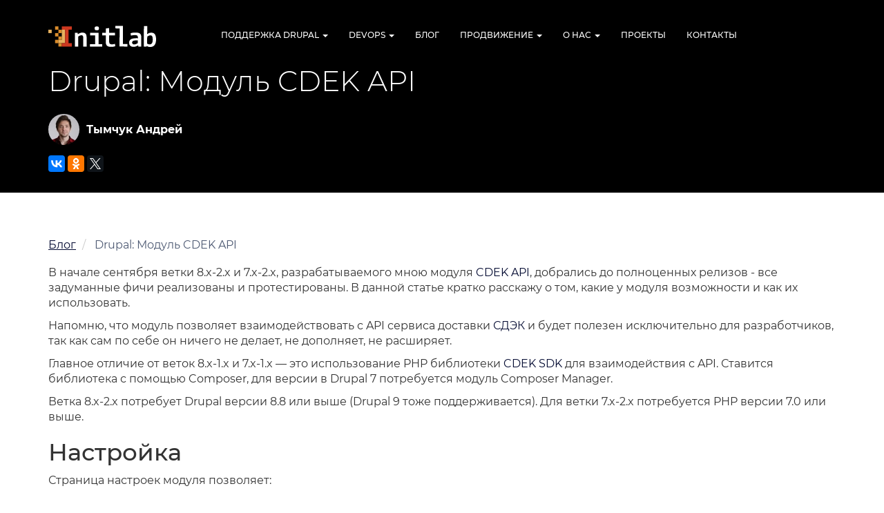

--- FILE ---
content_type: text/html; charset=UTF-8
request_url: https://drupal-coder.ru/blog/drupal-modul-cdek-api
body_size: 13190
content:
<!DOCTYPE html>
<html  lang="ru" dir="ltr" prefix="content: http://purl.org/rss/1.0/modules/content/  dc: http://purl.org/dc/terms/  foaf: http://xmlns.com/foaf/0.1/  og: http://ogp.me/ns#  rdfs: http://www.w3.org/2000/01/rdf-schema#  schema: http://schema.org/  sioc: http://rdfs.org/sioc/ns#  sioct: http://rdfs.org/sioc/types#  skos: http://www.w3.org/2004/02/skos/core#  xsd: http://www.w3.org/2001/XMLSchema# ">
  <head>
    <meta charset="utf-8" />
<noscript><style>form.antibot * :not(.antibot-message) { display: none !important; }</style>
</noscript><meta name="description" content="В начале сентября ветки 8.x-2.x и 7.x-2.x, разрабатываемого мною модуля CDEK API, добрались до полноценных релизов - все задуманные фичи реализованы и протестированы. В данной статье кратко расскажу о том, какие у модуля возможности и как их использовать." />
<meta name="keywords" content="создание сайтов на drupal, разработка Drupal-сайтов" />
<link rel="canonical" href="https://drupal-coder.ru/blog/drupal-modul-cdek-api" />
<meta property="og:type" content="blog" />
<meta property="og:url" content="https://drupal-coder.ru/blog/drupal-modul-cdek-api" />
<meta property="og:title" content="Drupal: Модуль CDEK API" />
<meta property="og:description" content="В начале сентября ветки 8.x-2.x и 7.x-2.x, разрабатываемого мною модуля CDEK API, добрались до полноценных релизов - все задуманные фичи реализованы и протестированы. В данной статье кратко расскажу о том, какие у модуля возможности и как их использовать." />
<link rel="manifest" href="/manifest.json" />
<meta name="theme-color" content="#000000" />
<meta name="apple-mobile-web-app-capable" content="yes" />
<meta name="apple-mobile-web-app-status-bar-style" content="default" />
<meta name="Generator" content="Drupal 11 (https://www.drupal.org)" />
<meta name="MobileOptimized" content="width" />
<meta name="HandheldFriendly" content="true" />
<meta name="viewport" content="width=device-width, initial-scale=1.0" />
<link rel="apple-touch-icon" sizes="192x192" href="5299" />
<link rel="icon" href="/sites/default/files/android-chrome-256x256.png" type="image/png" />
<link rel="alternate" hreflang="ru" href="https://drupal-coder.ru/blog/drupal-modul-cdek-api" />

    <title>Drupal: Модуль CDEK API | drupal-coder.ru</title>
    <link rel="stylesheet" media="all" href="/sites/default/files/css/css_sRfTvJyIZo4LLDSTyFO-pJvRq1EbHLxSG9mlG2tG6Tw.css?delta=0&amp;language=ru&amp;theme=bootstrap_dc&amp;include=eJx1jkEOgzAMBD8UkichJzFgZHBkOy309aXl1EMPuyvNXgZ2pyye4N44iW4hi7i5QhtrSTNLBh7MT6Z9DgWalwVSBsNQhEWzHKniBJ39Aoqpam_AEVY4foDj4aAIg6LRC8NC88JXfLWR9tZ9nIgdNf074kcCLdhpjtut8CB8Wvp23KR2xjccXlLn" />
<link rel="stylesheet" media="all" href="https://unpkg.com/@highlightjs/cdn-assets@11.9.0/styles/atom-one-dark.min.css" />
<link rel="stylesheet" media="all" href="/sites/default/files/css/css_wZKqtZJ2ZKMWtYKXE2_Q2xveEQLUFidaSgYTPf_plUY.css?delta=2&amp;language=ru&amp;theme=bootstrap_dc&amp;include=eJx1jkEOgzAMBD8UkichJzFgZHBkOy309aXl1EMPuyvNXgZ2pyye4N44iW4hi7i5QhtrSTNLBh7MT6Z9DgWalwVSBsNQhEWzHKniBJ39Aoqpam_AEVY4foDj4aAIg6LRC8NC88JXfLWR9tZ9nIgdNf074kcCLdhpjtut8CB8Wvp23KR2xjccXlLn" />

    

    <script type="application/ld+json">
      {
        "@context": "https://schema.org",
        "@type": "Organization",
        "name": "Initlab",
        "url": "https://initlab.com",
        "logo": "https://initlab.com/img/svg/logo-initlab.svg"
      }
    </script>

    <meta name="cmsmagazine" content="3d47b05beba40f3816d9741ee18c01a5" />
           <!-- Google Tag Manager -->
<script>(function(w,d,s,l,i){w[l]=w[l]||[];w[l].push({'gtm.start':
new Date().getTime(),event:'gtm.js'});var f=d.getElementsByTagName(s)[0],
j=d.createElement(s),dl=l!='dataLayer'?'&l='+l:'';j.async=true;j.src=
'https://www.googletagmanager.com/gtm.js?id='+i+dl;f.parentNode.insertBefore(j,f);
})(window,document,'script','dataLayer','GTM-P4SXQSG');</script>
<!-- End Google Tag Manager -->
    
    
    <link rel="prefetch" as="font" href="/themes/custom/bootstrap_dc/fonts/Montserrat/Montserrat-Bold.woff2" crossorigin="anonymous">
    <link rel="prefetch" as="font" href="/themes/custom/bootstrap_dc/fonts/Montserrat/Montserrat-Medium.woff2" crossorigin="anonymous">
    <link rel="prefetch" as="font" href="/themes/custom/bootstrap_dc/fonts/Montserrat/Montserrat-Regular.woff2" crossorigin="anonymous">
    <link rel="prefetch" as="font" href="/themes/custom/bootstrap_dc/fonts/fontawesome/webfonts/fa-brands-400.woff2" crossorigin="anonymous">
    <link rel='manifest' href='/manifest.json'>
    <meta name = "format-detection" content = "telephone=no">

          <script defer src="https://www.googleoptimize.com/optimize.js?id=OPT-MXPCP8Q"></script>
      </head>
  <body class="page-node-265 path-node page-node-type-blog has-glyphicons">

    
                  <!-- Google Tag Manager (noscript) -->
        <noscript><iframe src="https://www.googletagmanager.com/ns.html?id=GTM-P4SXQSG" height="0" width="0" style="display:none;visibility:hidden"></iframe></noscript>
        <!-- End Google Tag Manager (noscript) -->
      
          

    <a href="#main-content" class="visually-hidden focusable skip-link">
      Перейти к основному содержанию
    </a>
    
      <div class="dialog-off-canvas-main-canvas" data-off-canvas-main-canvas>
    
      
          <header class="navbar navbar-default" id="navbar" role="banner">
      <div class="container">
        <div class="navbar-header">
            <div class="region region-navigation">
    <section id="block-pikselvkskript" class="block block-block-content block-block-contentbf8d9e8f-617c-4e8f-8501-7586be8255e0 clearfix">
  
    

      
            <div class="field field--name-body field--type-text-with-summary field--label-hidden field--item"><script>(window.Image ? (new Image()) : document.createElement('img')).src = 'https://vk.com/rtrg?p=VK-RTRG-238064-1VWIQ';</script></div>
      
  </section>

<section id="block-globalsitetagadwords" class="block block-block-content block-block-content27617f8e-58d1-4a2a-9f23-31eab95a43c8 clearfix">
  
    

      
            <div class="field field--name-body field--type-text-with-summary field--label-hidden field--item"><!-- Global site tag (gtag.js) - AdWords: 948581894 -->
<script async src="https://www.googletagmanager.com/gtag/js?id=AW-948581894"></script>
<script>
  window.dataLayer = window.dataLayer || [];
  function gtag(){dataLayer.push(arguments);}
  gtag('js', new Date());

  gtag('config', 'AW-948581894');
</script></div>
      
  </section>

            <a class="logo navbar-btn pull-left" href="/" title="Главная" rel="home">
            <img src="/themes/custom/bootstrap_dc/images/logo-initlab.svg" alt="Главная" width="156" height="31" />
        </a>
            
  </div>

        </div>
                          <div class="navbar-collapse-wrapper">

            <div class="navbar-collapse collapse">
                <div class="region region-navigation-collapsible">
    <nav role="navigation" aria-labelledby="block-bootstrap-dc-main-menu-menu" id="block-bootstrap-dc-main-menu">
                        
    <span class="visually-hidden" id="block-bootstrap-dc-main-menu-menu">Основная навигация</span>
    

                
              <ul class="menu nav navbar-nav" itemscope="" itemtype="https://schema.org/SiteNavigationElement">
                      <li itemprop="name" class="expanded dropdown">
  <a href="/support" class="dropdown-toggle"  itemprop="url">
    Поддержка Drupal <span class="caret"></span>
  </a>
  <meta itemprop="position" content="1" />

                                  <div class="container-fluid dropdown-menu-wrapper">
        <ul class="menu dropdown-menu" itemscope="" itemtype="https://schema.org/SiteNavigationElement">
                      <li>  <a href="/import-migrate-upgrade">
    Миграция Drupal
  </a>
  
                  </li>
                </ul>
      </div>
      
            </li>
                  <li itemprop="name" class="expanded dropdown">
  <a href="/drupal-admin" class="dropdown-toggle"  itemprop="url">
    DevOps <span class="caret"></span>
  </a>
  <meta itemprop="position" content="2" />

                                  <div class="container-fluid dropdown-menu-wrapper">
        <ul class="menu dropdown-menu" itemscope="" itemtype="https://schema.org/SiteNavigationElement">
                      <li>  <a href="/backup">
    Бэкапы
  </a>
  
                  </li>
                  <li>  <a href="/drupal-security-audit">
    Аудит безопасности
  </a>
  
                  </li>
                  <li>  <a href="/boost-drupal">
    Оптимизация скорости
  </a>
  
                  </li>
                  <li>  <a href="/ssl">
    Переезд на https
  </a>
  
                  </li>
                </ul>
      </div>
      
            </li>
                  <li itemprop="name">  <a href="/blog" itemprop="url">
    Блог
  </a>
  <meta itemprop="position" content="3" />

                  </li>
                  <li itemprop="name" class="expanded dropdown">
  <a href="/drupal-seo" class="dropdown-toggle"  itemprop="url">
    Продвижение <span class="caret"></span>
  </a>
  <meta itemprop="position" content="4" />

                                  <div class="container-fluid dropdown-menu-wrapper">
        <ul class="menu dropdown-menu" itemscope="" itemtype="https://schema.org/SiteNavigationElement">
                      <li>  <a href="/drupal-seo/audit">
    SEO-аудит
  </a>
  
                  </li>
                  <li>  <a href="/drupal-seo/project">
    Проектированиe
  </a>
  
                  </li>
                  <li>  <a href="/drupal-seo/context">
    Реклама
  </a>
  
                  </li>
                </ul>
      </div>
      
            </li>
                  <li itemprop="name" class="expanded dropdown">
  <a href="/team" class="dropdown-toggle"  itemprop="url">
    О нас <span class="caret"></span>
  </a>
  <meta itemprop="position" content="5" />

                                  <div class="container-fluid dropdown-menu-wrapper">
        <ul class="menu dropdown-menu" itemscope="" itemtype="https://schema.org/SiteNavigationElement">
                      <li>  <a href="/team#team">
    Команда
  </a>
  
                  </li>
                  <li>  <a href="/drupalgive">
    Drupalgive
  </a>
  
                  </li>
                  <li>  <a href="/drupal-courses">
    Курсы Drupal
  </a>
  
                  </li>
                  <li>  <a href="/vacancies">
    Вакансии
  </a>
  
                  </li>
                </ul>
      </div>
      
            </li>
                  <li itemprop="name">  <a href="/happy-customers" itemprop="url">
    Проекты
  </a>
  <meta itemprop="position" content="6" />

                  </li>
                  <li itemprop="name">  <a href="/contacts" itemprop="url">
    Контакты
  </a>
  <meta itemprop="position" content="7" />

                  </li>
              </ul>
      


    </nav>

  </div>

            </div>
                        <button type="button" class="navbar-toggle" data-toggle="collapse" data-target=".navbar-collapse">
              <span class="sr-only">Toggle navigation</span>
              <span class="icon-bar"></span>
              <span class="icon-bar"></span>
              <span class="icon-bar"></span>
            </button>
          </div>
              </div>
    </header>
  

      <div class="page-header-big" role="heading" aria-level="1">
        <div class="container">
            <div class="region region-header">
        <h1 class="page-header">
<span>Drupal: Модуль CDEK API</span>
</h1>

<section class="views-element-container block block-views block-views-blockuser-block-1 clearfix" id="block-views-block-user-block-1">
  
    

      <div class="form-group"><div class="view view-user view-id-user view-display-id-block_1 js-view-dom-id-600f4df77ffedcb57137710e4050bbc192ac2aa0041444b883e8fe59f1c9caac">
  
    
      
      <div class="view-content">
          <div class="views-row"><div class="views-field views-field-user-picture"><div class="field-content">  <img loading="lazy" src="/sites/default/files/styles/avatar_mini/public/pictures/2019-12/avatar.jpg?itok=fGoezcsO" width="45" height="45" alt="" typeof="foaf:Image" class="img-responsive" />


</div></div><div class="views-field views-field-field-name"><div class="field-content">Тымчук Андрей</div></div></div>

    </div>
  
          </div>
</div>

  </section>

<section id="block-yashare" class="block-yashare block block-block-content block-block-contentee72d8fb-02e9-4ef6-8e71-0df16bee86a9 clearfix">
  
    

      
            <div class="field field--name-body field--type-text-with-summary field--label-hidden field--item"><script src="//yastatic.net/es5-shims/0.0.2/es5-shims.min.js"></script>
<script src="//yastatic.net/share2/share.js"></script>
<div class="ya-share2" data-services="vkontakte,odnoklassniki,gplus,twitter"></div></div>
      
  </section>


  </div>

        </div>
      
    </div>
  

<div class="main-wrapper">
  <div role="main" class="main-container container js-quickedit-main-content">
    <div class="row">



            
                  <section class="col-sm-12">

                
                
                
                                      
                  
                          <a id="main-content"></a>
            <div class="region region-content">
          <ol  class="breadcrumb" itemscope itemtype="https://schema.org/BreadcrumbList">
                    <li  itemprop="itemListElement" itemscope itemtype="https://schema.org/ListItem">
                                    <a href="/blog" itemprop="item"><span itemprop="name">Блог</span>
<meta itemprop="position" content="1" />
</a>
                            </li>
                    <li  class="active" itemprop="itemListElement" itemscope itemtype="https://schema.org/ListItem">
                                                        <a itemprop="item"><span itemprop="name">Drupal: Модуль CDEK API</span>
<meta itemprop="position" content="2" />
</a>
                            </li>
            </ol>

<div data-drupal-messages-fallback class="hidden"></div>
  <article data-history-node-id="265" about="/blog/drupal-modul-cdek-api" class="blog is-promoted full clearfix">

  
    

  

  <div class="content">

    
            <div class="field field--name-body field--type-text-with-summary field--label-hidden field--item"><p>В начале сентября ветки 8.x-2.x и 7.x-2.x, разрабатываемого мною модуля <a href="https://www.drupal.org/project/cdek_api">CDEK API</a>, добрались до полноценных релизов - все задуманные фичи реализованы и протестированы. В данной статье кратко расскажу о том, какие у модуля возможности и как их использовать.</p><p>Напомню, что модуль позволяет взаимодействовать с API сервиса доставки <a href="https://cdek.ru">СДЭК</a> и будет полезен исключительно для разработчиков, так как сам по себе он ничего не делает, не дополняет, не расширяет.</p><p>Главное отличие от веток 8.x-1.x и 7.x-1.x — это использование PHP библиотеки <a href="https://github.com/sanmai/cdek-sdk">CDEK SDK</a> для взаимодействия с API. Ставится библиотека с помощью Composer, для версии в Drupal 7 потребуется модуль Composer Manager.</p><p>Ветка 8.x-2.x потребует Drupal версии 8.8 или выше (Drupal 9 тоже поддерживается). Для ветки 7.x-2.x потребуется PHP версии 7.0 или выше.</p><h2>Настройка</h2><p>Страница настроек модуля позволяет:</p><ul><li>Задать учётные данные для выполнения авторизованных запросов к API;</li><li>Включить тестовый режим (все запросы будут отправляться на тестовый сервер);</li><li>Задать таймаут для запросов к API;</li><li>Включить кэширование данных (список ПВЗ);</li><li>Задать время хранения кэша.</li></ul><p><img src="/sites/default/files/inline-images/settings2.png" data-entity-uuid="eb0c0f34-ad15-4998-bfb5-48e7d945583a" data-entity-type="file" alt="Настройки" width="600" height="619" loading="lazy"></p><h2>Базовое использование</h2><p>Основа модуля — это сервис <code>cdek_api</code>. Рассмотрим ряд примеров:</p><pre><code class="language-php" language="php">$client = \Drupal::service('cdek_api')-&gt;getCdekClient();</code></pre><p>Получаем объект клиента с учётом настроек. Далее с помощью клиента можно выполнить любой запрос, который описан в <a href="https://cdek-sdk.readthedocs.io">документации</a>.</p><hr><pre><code class="language-php" language="php">$points = \Drupal::service('cdek_api')-&gt;getPickupPoints();</code></pre><p>Получаем список всех ПВЗ (пункт выдачи заказа). Если кэширование включено, то полученные данные будут сохранены в отдельном кэш-бине. Кроме того, независимо от настроек, все данные сохраняются в статическом кэше. Следует отметить, что полный список имеет большой объём. В случае хранения кэша в базе данных и при возникновении ошибки при его записи следует увеличить значение параметра <code>innodb_log_file_size</code>.</p><hr><pre><code class="language-php" language="php">$request = new PvzListRequest();
$request-&gt;setCityId(435);
$request-&gt;setCash(TRUE);
$request-&gt;setDressingRoom(TRUE);

$points = \Drupal::service('cdek_api')-&gt;getPickupPoints($request);</code></pre><p>При запросе ПВЗ можно использовать фильтры. Для этого нужно в метод передать объект запроса с нужными параметрами. Списки с использованием фильтров также кэшируются.</p><hr><pre><code class="language-php" language="php">$point = \Drupal::service('cdek_api')-&gt;getPickupPoint('KSD11');</code></pre><p>Получаем конкретный ПВЗ по его коду.</p><hr><pre><code class="language-php" language="php">$service = \Drupal::service('cdek_api');

$countries = $service-&gt;getCountries();
$regions = $service-&gt;getRegions();
$cities = $service-&gt;getCities();</code></pre><p>Получаем список доступных стран, регионов и городов. Данные списки строятся на основе списка ПВЗ, поэтому сами не кэшируются.</p><hr><pre><code class="language-php" language="php">$request = new PvzListRequest();
$request-&gt;setCountryId(1);

$cities = \Drupal::service('cdek_api')-&gt;getCities($request);</code></pre><p>Фильтры также доступны.</p><hr><p>Если необходимо внести изменения в список ПВЗ, то нужно создать обработчик события <code>cdek_api.pickup_points</code>. Например, в указанном ниже примере название ПВЗ заменяется на его адрес.</p><pre><code class="language-php" language="php">&lt;?php

namespace Drupal\example\EventSubscriber;

use Symfony\Component\EventDispatcher\EventSubscriberInterface;
use Drupal\cdek_api\Event\PickupPointsEvent;
use Drupal\cdek_api\Event\CdekApiEvents;

/**
 * An example event subscriber.
 */
class ExampleEventSubscriber implements EventSubscriberInterface {

  /**
   * {@inheritdoc}
   */
  public static function getSubscribedEvents() {
    return [
      CdekApiEvents::PICKUP_POINTS =&gt; 'alterPickupPoints',
    ];
  }

  /**
   * React to a list of pickup points being loaded.
   *
   * @param \Drupal\cdek_api\Event\PickupPointsEvent $event
   *   The pickup points event.
   */
  public function alterPickupPoints(PickupPointsEvent $event) {
    $points = $event-&gt;getPoints();

    foreach ($points as $point) {
      $point-&gt;Name = $point-&gt;Address;
    }
    $event-&gt;setPoints($points);
  }

}</code></pre><p>В Drupal 7 сервисов и событий нет, поэтому код для 7.x-2.x будет отличаться.</p><p>Нужно обращаться напрямую к классу…</p><pre><code class="language-php" language="php">$client = CdekApi::getInstance()-&gt;getCdekClient();</code></pre><p>…и вместо обработки события использовать реализацию хука <code>hook_cdek_api_pickup_points_alter()</code>.</p><pre><code class="language-php" language="php">/**
 * Implements hook_cdek_api_pickup_points_alter().
 */
function example_cdek_api_pickup_points_alter(array &amp;$points, array $params) {
  foreach ($points as $point) {
    $point-&gt;Name = $point-&gt;Address;
  }
}</code></pre><h2>Элемент формы для выбора ПВЗ</h2><p>Модуль предоставляет два элемента формы, первый из которых — это элемент для иерархического выбора ПВЗ относительно выбранных значений страны/региона/города.</p><p>Чтобы использовать элемент, достаточно внутри формы указать следующий код:</p><pre><code class="language-php" language="php">$form['point'] = [
  '#type' =&gt; 'cdek_select',
];</code></pre><p><img src="/sites/default/files/inline-images/form-element-1.png" data-entity-uuid="c9d6cf76-295d-49c8-9e4a-789859d7081f" data-entity-type="file" alt="Элемент формы для выбора ПВЗ" width="300" height="229" loading="lazy"></p><p>Можно использовать стандартные свойства, применимые к стандартным элементам — <code>#title</code>, <code>#description</code>, <code>#required</code> и другие. Значением элемента при сабмите формы будет код выбранного ПВЗ. Можно также указывать значение по умолчанию с помощью <code>#default_value</code>, которое должно являться кодом существующего ПВЗ.</p><p>Кроме того, для изменения поведения и/или отображения элемента можно использовать дополнительное свойство <code>#cdek_request</code>, в котором нужно будет передать объект запроса аналогично тому как это используется в методе <code>getPickupPoints()</code> для фильтрации списка. Таким образом, можно изменять список ПВЗ, который будет доступен для выбора.</p><p>При этом, если в запросе указан фильтр по городу, то не будут отображаться элементы для выбора города, региона и страны. Если указан фильтр по региону, то не будут отображаться элементы для выбора региона и страны. Если указан фильтр по стране, то не будет отображаться элемент для выбора страны.</p><p>По умолчанию элементы для выбора страны/региона/города/пункта являются выпадающими списками. Их отображение можно кастомизировать с помощью прямого указания их структуры.</p><pre><code class="language-php" language="php">$form['point'] = [
  '#type' =&gt; 'cdek_select',
  'country' =&gt; [
    '#type' =&gt; 'radios',
    '#title' =&gt; NULL,
  ],
  'region' =&gt; [
    '#access' =&gt; FALSE,
  ],
];</code></pre><h2>Виджет</h2><p>Второй элемент представляет собой интеграцию с виджетом ПВЗ (<a href="https://widget.cdek.ru">https://widget.cdek.ru</a>). На сайте СДЭК указано следующее описание виджета:</p><blockquote><p>Виджет предназначен для отображения актуальной информации о пунктах самовывоза СДЭК с привязкой их к карте, возможностью расчета доставки (сроков и стоимости) для указанных габаритов товаров. Виджет может быть отображен как статичный элемент на странице, так и всплывающим окном.</p></blockquote><p>Элемент может быть использован как внутри формы, так и внутри обычного рендер массива. Если элемент используется в контексте формы, то он предназначен для выбора ПВЗ и панель с выбором варианта доставки будет скрыта. Выбранный ПВЗ будет отображаться в дочернем элементе над виджетом. Если элемент используется вне формы, то виджет считается информационным и выбор ПВЗ в нём запрещён.</p><p>В рамках одной страницы рекомендуется использовать не более одного виджета, в противном случае поведение не известно. Чтобы использовать элемент, достаточно указать следующий код:</p><pre><code class="language-php" language="php">$form['point'] = [
  '#type' =&gt; 'cdek_widget',
  '#cdek_widget_options' =&gt; [
    'defaultCity' =&gt; 'Краснодар',
    'cityFrom' =&gt; 'Москва',
  ],
];</code></pre><p><img src="/sites/default/files/inline-images/form-element3.png" data-entity-uuid="cbc34fbf-5925-4048-b752-e95605f092e5" data-entity-type="file" alt="Виджет" width="800" height="538" loading="lazy"></p><p>В свойстве <code>#cdek_widget_options</code> указывается массив настроек виджета. Подробнее о настройках можно прочитать в документации виджета. Настройки <code>link</code> и <code>servicepath</code> указывать бессмысленно, так как они будут перезаписаны. Если указать настройку <code>popup</code> со значением TRUE, то виджет будет отображён в виде всплывающего окна.</p><p>К элементу применимы стандартные свойства элементов формы. Значение по умолчанию должно являться кодом существующего ПВЗ.</p><p>С помощью свойства <code>#cdek_widget_popup_title</code> можно задать текст ссылки, нажатие которой приводит к открытию виджета в режиме всплывающего окна.</p><p>Свойство <code>#cdek_widget_tariff_list</code> предназначено для указания списка тарифов, который будет использован контроллером виджета при расчёте стоимости для каждого из типов доставки (<strong>courier</strong> или <strong>pickup</strong>). Если список тарифов не указан, то для расчёта будет использован тариф под номером <strong>1</strong>. Для того, чтобы контроллер мог получить доступ к тарифам, список сохраняется в кэше.</p><pre><code class="language-php" language="php">$form['point'] = [
  '#type' =&gt; 'cdek_widget',
  '#cdek_widget_options' =&gt; [
    'defaultCity' =&gt; 'Краснодар',
    'cityFrom' =&gt; 'Москва',
  ],
  '#cdek_widget_tariff_list' =&gt; [
    'courier' =&gt; [233, 137, 139, 16, 18, 11, 1, 3, 61, 60, 59, 58, 57, 83],
    'pickup' =&gt; [234, 136, 138, 15, 17, 10, 12, 5, 62, 63],
  ],
];</code></pre><p>На данный момент модуль не имеет перевода на русский язык, поэтому все обозначения и описания внутри виджета отображаются на английском языке. Виджет можно локализовать вручную - все строки для перевода находятся в методе <code>WidgetController::doActionLang()</code>. В случае Drupal 7 - это функция <code>cdek_api_widget_action_lang()</code>.</p><p>Элемент виджета также предоставляет API со стороны JavaScript. В процессе работы виджета возникают события: <code>cdekApiWidgetReady</code>, <code>cdekApiWidgetDeliveryCalculated</code>, <code>cdekApiWidgetPointSelected</code> и <code>cdekApiWidgetCourierSelected</code>. Они соответствуют событиям <code>onReady</code>, <code>onCalculate</code>, <code>onChoose</code> и <code>onChooseProfile</code>, которые описаны в документации виджета. Отличие заключается в отсутствии привязки к объекту виджета, так как событие вызывается для оболочки элемента. Соответственно, подписаться на событие можно с помощью стандартных средств jQuery.</p></div>
      
      <div class="field field--name-field-kategoria field--type-entity-reference field--label-hidden field--items">
              <div class="field--item category-tag"><a href="/blog/drupal" hreflang="ru">Drupal</a></div>
              <div class="field--item category-tag"><a href="/blog/drupal-7" hreflang="ru">Drupal 7</a></div>
              <div class="field--item category-tag"><a href="/blog/drupal-8" hreflang="ru">Drupal 8</a></div>
          </div>
  
  <div class="field field--name-field-esche-po-teme field--type-entity-reference field--label-above">
    <div class="field--label">Ещё по теме</div>
          <div class="field--items">
              <div class="field--item"><a href="/blog/modul-performance-monitor-ocenka-proizvoditelnosti-sistemnogo-okruzheniya" hreflang="ru">Модуль Performance Monitor - оценка производительности системного окружения</a></div>
          <div class="field--item"><a href="/blog/moy-dostupnyy-vsem-sekretnyy-drupal-modul-dlya-uluchsheniya-seo-ustanovili-bolee-tysyachi-raz" hreflang="ru">Мой доступный всем секретный Drupal-модуль для улучшения SEO установили более тысячи раз</a></div>
          <div class="field--item"><a href="/blog/seo-prodvizhenie-internet-magazinov-na-drupal-sozdali-modul-kotoryy-prevraschaet-svoystva" hreflang="ru">SEO-продвижение интернет-магазинов на Drupal: создали модуль, который превращает свойства товаров в осмысленные заголовки</a></div>
              </div>
      </div>


      <div class="field-yashare">
        <script src="//yastatic.net/es5-shims/0.0.2/es5-shims.min.js"></script>
        <script src="//yastatic.net/share2/share.js"></script>
        <script src="https://code.iconify.design/2/2.0.3/iconify.min.js"></script>
                <div class="ya-share2" id="block-ya-share2" data-services="vkontakte,facebook,odnoklassniki,gplus,twitter"></div>
        <a href="https://drupal-coder.ru/rss.xml" target="_blank"><span class="iconify"  id="block-iconify" data-icon="ion:logo-rss" style="color: #da8c2c;" data-width="29" data-height="29"></span></a>
              </div>
  </div>

  <section>
  
  
 
      <div class="comment-form-wrapper">
      <h2 class="block-form-title">Добавить комментарий</h2>
      <form class="comment-comment-form comment-form antibot" data-drupal-selector="comment-form" data-action="/comment/reply/node/265/comment" action="/antibot" method="post" id="comment-form" accept-charset="UTF-8">
  <noscript>
  <div class="antibot-no-js antibot-message antibot-message-warning">Вы должны включить JavaScript чтобы использовать эту форму.</div>
</noscript>
<div class="form-item js-form-item form-type-textfield js-form-type-textfield form-item-name js-form-item-name form-group">
      <label for="edit-name" class="control-label">Ваше имя</label>
  
  
  <input placeholder="Ваше имя" data-drupal-selector="edit-name" class="form-text form-control" type="text" id="edit-name" name="name" value="" size="30" maxlength="60" />

  
  
  </div>
<input autocomplete="off" data-drupal-selector="form-m-tnpyminljylmtoujcv342cqerd19r3k0sfjc8zus0" type="hidden" name="form_build_id" value="form-M-TNPymINLJylmToUJcv342cqErd19r3K0sFjc8ZUS0" /><input data-drupal-selector="edit-comment-comment-form" type="hidden" name="form_id" value="comment_comment_form" /><input data-drupal-selector="edit-antibot-key" type="hidden" name="antibot_key" value="" /><div class="field--type-text-long field--name-comment-body field--widget-text-textarea form-group js-form-wrapper form-wrapper" data-drupal-selector="edit-comment-body-wrapper" id="edit-comment-body-wrapper">      <div class="js-text-format-wrapper text-format-wrapper js-form-item form-item">
  <div class="form-item js-form-item form-type-textarea js-form-type-textarea form-item-comment-body-0-value js-form-item-comment-body-0-value">
      <label for="edit-comment-body-0-value" class="control-label js-form-required form-required">Комментарий</label>
  
  
  <div class="form-textarea-wrapper">
  <textarea class="js-text-full text-full form-textarea required resize-vertical form-control" data-media-embed-host-entity-langcode="ru" data-drupal-selector="edit-comment-body-0-value" id="edit-comment-body-0-value" name="comment_body[0][value]" rows="5" cols="60" placeholder="" required="required"></textarea>
</div>


  
  
  </div>
<div class="js-filter-wrapper filter-wrapper form-inline form-group js-form-wrapper form-wrapper" data-drupal-selector="edit-comment-body-0-format" id="edit-comment-body-0-format"><div class="filter-help form-group js-form-wrapper form-wrapper" data-drupal-selector="edit-comment-body-0-format-help" id="edit-comment-body-0-format-help"><a href="/filter/tips" class="icon-before" target="_blank" title="Opens in new window" data-drupal-selector="edit-comment-body-0-format-help-about" id="edit-comment-body-0-format-help-about"><span class="icon glyphicon glyphicon-question-sign" aria-hidden="true"></span>О текстовых форматах</a></div>
</div>

  </div>

  </div>


  <input data-drupal-selector="edit-captcha-sid" type="hidden" name="captcha_sid" value="2376009" /><input data-drupal-selector="edit-captcha-token" type="hidden" name="captcha_token" value="-f4m92ypO-c1gnyU5KJHylUN_yVlRzdwCtXzOEj1whg" /><input id="recaptcha-v3-token" class="recaptcha-v3-token" data-recaptcha-v3-action="recaptcha_v3" data-recaptcha-v3-site-key="6LcUijQqAAAAAB2Q9_67U_13sv4iS5erZV0fmPo1" data-drupal-selector="edit-captcha-response" type="hidden" name="captcha_response" value="" /><input data-drupal-selector="edit-is-recaptcha-v3" type="hidden" name="is_recaptcha_v3" value="1" />
<div data-drupal-selector="edit-actions" class="form-actions form-group js-form-wrapper form-wrapper" id="edit-actions"><button data-drupal-selector="edit-submit" class="button button--primary js-form-submit form-submit btn-primary btn" type="submit" id="edit-submit" name="op" value="Отправить">Отправить</button></div>

</form>

    </div> 
  
</section>


</article>


  </div>

              </section>

                </div>
  </div>


      <footer class="footer" role="contentinfo">
      <div class=" container">  
          <div class="region region-footer">
    <section id="block-footerphone" class="block block-block-content block-block-content07b69e1d-d1db-4e8b-bb14-dc4563ef50bc clearfix">
  
    

      
            <div class="field field--name-body field--type-text-with-summary field--label-hidden field--item"><div class="block-form-contacts">
  <ul>
    <li class="block-form-phone"><a href="tel:88002222673">8 800 222-26-73</a></li>
  </ul>
</div></div>
      
  </section>

<section id="block-copyright" class="block block-block-content block-block-content263c1cb2-b142-4488-af8e-99f92fcb7640 clearfix">
  
    

      
            <div class="field field--name-body field--type-text-with-summary field--label-hidden field--item"><div class="social-links">
  <ul class="social-links-wrapper">
    <li class="social-links-item"><a title="Вконтакте" target=_blank href="https://vk.com/initlab"><i class="fab fa-vk"></i></a></li>
    <li class="social-links-item"><a target=_blank href="https://teleg.one/initlabbot" title="Свяжитесь с нами"><i
          class="fab fa-telegram-plane"></i></a></li>
    <li class="social-links-item"><a title="YouTube" target=_blank href="https://www.youtube.com/channel/UCyFEbngMB-bK2ulNtd_W43A"><i
          class="fab fa-youtube"></i></a></li>
    <li class="social-links-item"><a title="Дзен" target=_blank href="https://zen.yandex.ru/id/6037ce072f500a068c630fec"><img
          alt="Дзен" width="16" height="16" style="width: 16px; margin-bottom: 5px;"
          src="/sites/default/files/icons/zen-icon.svg" loading="lazy"></a></li>
    <!--<li class="social-links-item"><a title="ФБ" target=_blank href="https://www.facebook.com/initlabkr/"><img alt="ФБ"
          style="width: 25px; margin-bottom: 5px;" width="25" height="12"
          src="/sites/default/files/icons/icon-facebook-ru-dc.svg"></a></li>-->
  </ul>
</div>

<p>ООО «Инитлаб», Краснодар, Россия.
  <a class="goal__tel" href="tel:+78002222673">8 800 222-26-73</a><br />
  Drupal является зарегистрированной торговой маркой Dries Buytaert.
</p></div>
      
  </section>


  </div>

      </div>
    </footer>
  </div>

  </div>

    
    <script type="application/json" data-drupal-selector="drupal-settings-json">{"path":{"baseUrl":"\/","pathPrefix":"","currentPath":"node\/265","currentPathIsAdmin":false,"isFront":false,"currentLanguage":"ru"},"pluralDelimiter":"\u0003","suppressDeprecationErrors":true,"ajaxPageState":{"libraries":"[base64]","theme":"bootstrap_dc","theme_token":null},"ajaxTrustedUrl":{"\/comment\/reply\/node\/265\/comment":true,"\/blog\/drupal-modul-cdek-api?ajax_form=1":true},"colorbox":{"opacity":"0.85","current":"{current} \u0438\u0437 {total}","previous":"\u00ab \u041f\u0440\u0435\u0434\u044b\u0434\u0443\u0449\u0438\u0439","next":"\u0421\u043b\u0435\u0434\u0443\u044e\u0449\u0438\u0439 \u00bb","close":"Close","maxWidth":"98%","maxHeight":"98%","fixed":true,"mobiledetect":true,"mobiledevicewidth":"480px"},"bootstrap":{"forms_has_error_value_toggle":1},"enableCopyButton":false,"highlightJsLanguages":{"php":"php"},"antibot":{"forms":{"comment-form":{"id":"comment-form","key":"0t56PJ2z9QSq6do2j3-ecE5FOQZ4q3-grb-DY6u-i5D"}}},"ajax":{"edit-captcha-response":{"callback":"recaptcha_v3_ajax_callback","event":"change","url":"\/blog\/drupal-modul-cdek-api?ajax_form=1","httpMethod":"POST","dialogType":"ajax","submit":{"_triggering_element_name":"captcha_response"}}},"user":{"uid":0,"permissionsHash":"17285c000035ed7564ed2fded13a62d7c15889bb228712b371e28d0c8970163d"}}</script>
<script src="https://www.google.com/recaptcha/api.js?render=6LcUijQqAAAAAB2Q9_67U_13sv4iS5erZV0fmPo1" defer async></script>
<script src="/core/assets/vendor/jquery/jquery.min.js?v=4.0.0-beta.2"></script>
<script src="/sites/default/files/js/js_oeYeuraVxwVZ6Hi7_UKZktNnrJWBeXYPfTFlbdcZtSE.js?scope=footer&amp;delta=2&amp;language=ru&amp;theme=bootstrap_dc&amp;include=[base64]"></script>
<script src="/modules/contrib/highlightjs_input_filter/js/highlightjs_input_filter.js?v=1.0.0" type="module"></script>
<script src="/sites/default/files/js/js_dUijIxxKhsWAfi3gNBzyF8TjSAAy9zyIBuboLjvmCYU.js?scope=footer&amp;delta=4&amp;language=ru&amp;theme=bootstrap_dc&amp;include=[base64]"></script>

  </body>
</html>


--- FILE ---
content_type: text/html; charset=utf-8
request_url: https://www.google.com/recaptcha/api2/anchor?ar=1&k=6LcUijQqAAAAAB2Q9_67U_13sv4iS5erZV0fmPo1&co=aHR0cHM6Ly9kcnVwYWwtY29kZXIucnU6NDQz&hl=en&v=PoyoqOPhxBO7pBk68S4YbpHZ&size=invisible&anchor-ms=20000&execute-ms=30000&cb=1fl0lzy3noxf
body_size: 48887
content:
<!DOCTYPE HTML><html dir="ltr" lang="en"><head><meta http-equiv="Content-Type" content="text/html; charset=UTF-8">
<meta http-equiv="X-UA-Compatible" content="IE=edge">
<title>reCAPTCHA</title>
<style type="text/css">
/* cyrillic-ext */
@font-face {
  font-family: 'Roboto';
  font-style: normal;
  font-weight: 400;
  font-stretch: 100%;
  src: url(//fonts.gstatic.com/s/roboto/v48/KFO7CnqEu92Fr1ME7kSn66aGLdTylUAMa3GUBHMdazTgWw.woff2) format('woff2');
  unicode-range: U+0460-052F, U+1C80-1C8A, U+20B4, U+2DE0-2DFF, U+A640-A69F, U+FE2E-FE2F;
}
/* cyrillic */
@font-face {
  font-family: 'Roboto';
  font-style: normal;
  font-weight: 400;
  font-stretch: 100%;
  src: url(//fonts.gstatic.com/s/roboto/v48/KFO7CnqEu92Fr1ME7kSn66aGLdTylUAMa3iUBHMdazTgWw.woff2) format('woff2');
  unicode-range: U+0301, U+0400-045F, U+0490-0491, U+04B0-04B1, U+2116;
}
/* greek-ext */
@font-face {
  font-family: 'Roboto';
  font-style: normal;
  font-weight: 400;
  font-stretch: 100%;
  src: url(//fonts.gstatic.com/s/roboto/v48/KFO7CnqEu92Fr1ME7kSn66aGLdTylUAMa3CUBHMdazTgWw.woff2) format('woff2');
  unicode-range: U+1F00-1FFF;
}
/* greek */
@font-face {
  font-family: 'Roboto';
  font-style: normal;
  font-weight: 400;
  font-stretch: 100%;
  src: url(//fonts.gstatic.com/s/roboto/v48/KFO7CnqEu92Fr1ME7kSn66aGLdTylUAMa3-UBHMdazTgWw.woff2) format('woff2');
  unicode-range: U+0370-0377, U+037A-037F, U+0384-038A, U+038C, U+038E-03A1, U+03A3-03FF;
}
/* math */
@font-face {
  font-family: 'Roboto';
  font-style: normal;
  font-weight: 400;
  font-stretch: 100%;
  src: url(//fonts.gstatic.com/s/roboto/v48/KFO7CnqEu92Fr1ME7kSn66aGLdTylUAMawCUBHMdazTgWw.woff2) format('woff2');
  unicode-range: U+0302-0303, U+0305, U+0307-0308, U+0310, U+0312, U+0315, U+031A, U+0326-0327, U+032C, U+032F-0330, U+0332-0333, U+0338, U+033A, U+0346, U+034D, U+0391-03A1, U+03A3-03A9, U+03B1-03C9, U+03D1, U+03D5-03D6, U+03F0-03F1, U+03F4-03F5, U+2016-2017, U+2034-2038, U+203C, U+2040, U+2043, U+2047, U+2050, U+2057, U+205F, U+2070-2071, U+2074-208E, U+2090-209C, U+20D0-20DC, U+20E1, U+20E5-20EF, U+2100-2112, U+2114-2115, U+2117-2121, U+2123-214F, U+2190, U+2192, U+2194-21AE, U+21B0-21E5, U+21F1-21F2, U+21F4-2211, U+2213-2214, U+2216-22FF, U+2308-230B, U+2310, U+2319, U+231C-2321, U+2336-237A, U+237C, U+2395, U+239B-23B7, U+23D0, U+23DC-23E1, U+2474-2475, U+25AF, U+25B3, U+25B7, U+25BD, U+25C1, U+25CA, U+25CC, U+25FB, U+266D-266F, U+27C0-27FF, U+2900-2AFF, U+2B0E-2B11, U+2B30-2B4C, U+2BFE, U+3030, U+FF5B, U+FF5D, U+1D400-1D7FF, U+1EE00-1EEFF;
}
/* symbols */
@font-face {
  font-family: 'Roboto';
  font-style: normal;
  font-weight: 400;
  font-stretch: 100%;
  src: url(//fonts.gstatic.com/s/roboto/v48/KFO7CnqEu92Fr1ME7kSn66aGLdTylUAMaxKUBHMdazTgWw.woff2) format('woff2');
  unicode-range: U+0001-000C, U+000E-001F, U+007F-009F, U+20DD-20E0, U+20E2-20E4, U+2150-218F, U+2190, U+2192, U+2194-2199, U+21AF, U+21E6-21F0, U+21F3, U+2218-2219, U+2299, U+22C4-22C6, U+2300-243F, U+2440-244A, U+2460-24FF, U+25A0-27BF, U+2800-28FF, U+2921-2922, U+2981, U+29BF, U+29EB, U+2B00-2BFF, U+4DC0-4DFF, U+FFF9-FFFB, U+10140-1018E, U+10190-1019C, U+101A0, U+101D0-101FD, U+102E0-102FB, U+10E60-10E7E, U+1D2C0-1D2D3, U+1D2E0-1D37F, U+1F000-1F0FF, U+1F100-1F1AD, U+1F1E6-1F1FF, U+1F30D-1F30F, U+1F315, U+1F31C, U+1F31E, U+1F320-1F32C, U+1F336, U+1F378, U+1F37D, U+1F382, U+1F393-1F39F, U+1F3A7-1F3A8, U+1F3AC-1F3AF, U+1F3C2, U+1F3C4-1F3C6, U+1F3CA-1F3CE, U+1F3D4-1F3E0, U+1F3ED, U+1F3F1-1F3F3, U+1F3F5-1F3F7, U+1F408, U+1F415, U+1F41F, U+1F426, U+1F43F, U+1F441-1F442, U+1F444, U+1F446-1F449, U+1F44C-1F44E, U+1F453, U+1F46A, U+1F47D, U+1F4A3, U+1F4B0, U+1F4B3, U+1F4B9, U+1F4BB, U+1F4BF, U+1F4C8-1F4CB, U+1F4D6, U+1F4DA, U+1F4DF, U+1F4E3-1F4E6, U+1F4EA-1F4ED, U+1F4F7, U+1F4F9-1F4FB, U+1F4FD-1F4FE, U+1F503, U+1F507-1F50B, U+1F50D, U+1F512-1F513, U+1F53E-1F54A, U+1F54F-1F5FA, U+1F610, U+1F650-1F67F, U+1F687, U+1F68D, U+1F691, U+1F694, U+1F698, U+1F6AD, U+1F6B2, U+1F6B9-1F6BA, U+1F6BC, U+1F6C6-1F6CF, U+1F6D3-1F6D7, U+1F6E0-1F6EA, U+1F6F0-1F6F3, U+1F6F7-1F6FC, U+1F700-1F7FF, U+1F800-1F80B, U+1F810-1F847, U+1F850-1F859, U+1F860-1F887, U+1F890-1F8AD, U+1F8B0-1F8BB, U+1F8C0-1F8C1, U+1F900-1F90B, U+1F93B, U+1F946, U+1F984, U+1F996, U+1F9E9, U+1FA00-1FA6F, U+1FA70-1FA7C, U+1FA80-1FA89, U+1FA8F-1FAC6, U+1FACE-1FADC, U+1FADF-1FAE9, U+1FAF0-1FAF8, U+1FB00-1FBFF;
}
/* vietnamese */
@font-face {
  font-family: 'Roboto';
  font-style: normal;
  font-weight: 400;
  font-stretch: 100%;
  src: url(//fonts.gstatic.com/s/roboto/v48/KFO7CnqEu92Fr1ME7kSn66aGLdTylUAMa3OUBHMdazTgWw.woff2) format('woff2');
  unicode-range: U+0102-0103, U+0110-0111, U+0128-0129, U+0168-0169, U+01A0-01A1, U+01AF-01B0, U+0300-0301, U+0303-0304, U+0308-0309, U+0323, U+0329, U+1EA0-1EF9, U+20AB;
}
/* latin-ext */
@font-face {
  font-family: 'Roboto';
  font-style: normal;
  font-weight: 400;
  font-stretch: 100%;
  src: url(//fonts.gstatic.com/s/roboto/v48/KFO7CnqEu92Fr1ME7kSn66aGLdTylUAMa3KUBHMdazTgWw.woff2) format('woff2');
  unicode-range: U+0100-02BA, U+02BD-02C5, U+02C7-02CC, U+02CE-02D7, U+02DD-02FF, U+0304, U+0308, U+0329, U+1D00-1DBF, U+1E00-1E9F, U+1EF2-1EFF, U+2020, U+20A0-20AB, U+20AD-20C0, U+2113, U+2C60-2C7F, U+A720-A7FF;
}
/* latin */
@font-face {
  font-family: 'Roboto';
  font-style: normal;
  font-weight: 400;
  font-stretch: 100%;
  src: url(//fonts.gstatic.com/s/roboto/v48/KFO7CnqEu92Fr1ME7kSn66aGLdTylUAMa3yUBHMdazQ.woff2) format('woff2');
  unicode-range: U+0000-00FF, U+0131, U+0152-0153, U+02BB-02BC, U+02C6, U+02DA, U+02DC, U+0304, U+0308, U+0329, U+2000-206F, U+20AC, U+2122, U+2191, U+2193, U+2212, U+2215, U+FEFF, U+FFFD;
}
/* cyrillic-ext */
@font-face {
  font-family: 'Roboto';
  font-style: normal;
  font-weight: 500;
  font-stretch: 100%;
  src: url(//fonts.gstatic.com/s/roboto/v48/KFO7CnqEu92Fr1ME7kSn66aGLdTylUAMa3GUBHMdazTgWw.woff2) format('woff2');
  unicode-range: U+0460-052F, U+1C80-1C8A, U+20B4, U+2DE0-2DFF, U+A640-A69F, U+FE2E-FE2F;
}
/* cyrillic */
@font-face {
  font-family: 'Roboto';
  font-style: normal;
  font-weight: 500;
  font-stretch: 100%;
  src: url(//fonts.gstatic.com/s/roboto/v48/KFO7CnqEu92Fr1ME7kSn66aGLdTylUAMa3iUBHMdazTgWw.woff2) format('woff2');
  unicode-range: U+0301, U+0400-045F, U+0490-0491, U+04B0-04B1, U+2116;
}
/* greek-ext */
@font-face {
  font-family: 'Roboto';
  font-style: normal;
  font-weight: 500;
  font-stretch: 100%;
  src: url(//fonts.gstatic.com/s/roboto/v48/KFO7CnqEu92Fr1ME7kSn66aGLdTylUAMa3CUBHMdazTgWw.woff2) format('woff2');
  unicode-range: U+1F00-1FFF;
}
/* greek */
@font-face {
  font-family: 'Roboto';
  font-style: normal;
  font-weight: 500;
  font-stretch: 100%;
  src: url(//fonts.gstatic.com/s/roboto/v48/KFO7CnqEu92Fr1ME7kSn66aGLdTylUAMa3-UBHMdazTgWw.woff2) format('woff2');
  unicode-range: U+0370-0377, U+037A-037F, U+0384-038A, U+038C, U+038E-03A1, U+03A3-03FF;
}
/* math */
@font-face {
  font-family: 'Roboto';
  font-style: normal;
  font-weight: 500;
  font-stretch: 100%;
  src: url(//fonts.gstatic.com/s/roboto/v48/KFO7CnqEu92Fr1ME7kSn66aGLdTylUAMawCUBHMdazTgWw.woff2) format('woff2');
  unicode-range: U+0302-0303, U+0305, U+0307-0308, U+0310, U+0312, U+0315, U+031A, U+0326-0327, U+032C, U+032F-0330, U+0332-0333, U+0338, U+033A, U+0346, U+034D, U+0391-03A1, U+03A3-03A9, U+03B1-03C9, U+03D1, U+03D5-03D6, U+03F0-03F1, U+03F4-03F5, U+2016-2017, U+2034-2038, U+203C, U+2040, U+2043, U+2047, U+2050, U+2057, U+205F, U+2070-2071, U+2074-208E, U+2090-209C, U+20D0-20DC, U+20E1, U+20E5-20EF, U+2100-2112, U+2114-2115, U+2117-2121, U+2123-214F, U+2190, U+2192, U+2194-21AE, U+21B0-21E5, U+21F1-21F2, U+21F4-2211, U+2213-2214, U+2216-22FF, U+2308-230B, U+2310, U+2319, U+231C-2321, U+2336-237A, U+237C, U+2395, U+239B-23B7, U+23D0, U+23DC-23E1, U+2474-2475, U+25AF, U+25B3, U+25B7, U+25BD, U+25C1, U+25CA, U+25CC, U+25FB, U+266D-266F, U+27C0-27FF, U+2900-2AFF, U+2B0E-2B11, U+2B30-2B4C, U+2BFE, U+3030, U+FF5B, U+FF5D, U+1D400-1D7FF, U+1EE00-1EEFF;
}
/* symbols */
@font-face {
  font-family: 'Roboto';
  font-style: normal;
  font-weight: 500;
  font-stretch: 100%;
  src: url(//fonts.gstatic.com/s/roboto/v48/KFO7CnqEu92Fr1ME7kSn66aGLdTylUAMaxKUBHMdazTgWw.woff2) format('woff2');
  unicode-range: U+0001-000C, U+000E-001F, U+007F-009F, U+20DD-20E0, U+20E2-20E4, U+2150-218F, U+2190, U+2192, U+2194-2199, U+21AF, U+21E6-21F0, U+21F3, U+2218-2219, U+2299, U+22C4-22C6, U+2300-243F, U+2440-244A, U+2460-24FF, U+25A0-27BF, U+2800-28FF, U+2921-2922, U+2981, U+29BF, U+29EB, U+2B00-2BFF, U+4DC0-4DFF, U+FFF9-FFFB, U+10140-1018E, U+10190-1019C, U+101A0, U+101D0-101FD, U+102E0-102FB, U+10E60-10E7E, U+1D2C0-1D2D3, U+1D2E0-1D37F, U+1F000-1F0FF, U+1F100-1F1AD, U+1F1E6-1F1FF, U+1F30D-1F30F, U+1F315, U+1F31C, U+1F31E, U+1F320-1F32C, U+1F336, U+1F378, U+1F37D, U+1F382, U+1F393-1F39F, U+1F3A7-1F3A8, U+1F3AC-1F3AF, U+1F3C2, U+1F3C4-1F3C6, U+1F3CA-1F3CE, U+1F3D4-1F3E0, U+1F3ED, U+1F3F1-1F3F3, U+1F3F5-1F3F7, U+1F408, U+1F415, U+1F41F, U+1F426, U+1F43F, U+1F441-1F442, U+1F444, U+1F446-1F449, U+1F44C-1F44E, U+1F453, U+1F46A, U+1F47D, U+1F4A3, U+1F4B0, U+1F4B3, U+1F4B9, U+1F4BB, U+1F4BF, U+1F4C8-1F4CB, U+1F4D6, U+1F4DA, U+1F4DF, U+1F4E3-1F4E6, U+1F4EA-1F4ED, U+1F4F7, U+1F4F9-1F4FB, U+1F4FD-1F4FE, U+1F503, U+1F507-1F50B, U+1F50D, U+1F512-1F513, U+1F53E-1F54A, U+1F54F-1F5FA, U+1F610, U+1F650-1F67F, U+1F687, U+1F68D, U+1F691, U+1F694, U+1F698, U+1F6AD, U+1F6B2, U+1F6B9-1F6BA, U+1F6BC, U+1F6C6-1F6CF, U+1F6D3-1F6D7, U+1F6E0-1F6EA, U+1F6F0-1F6F3, U+1F6F7-1F6FC, U+1F700-1F7FF, U+1F800-1F80B, U+1F810-1F847, U+1F850-1F859, U+1F860-1F887, U+1F890-1F8AD, U+1F8B0-1F8BB, U+1F8C0-1F8C1, U+1F900-1F90B, U+1F93B, U+1F946, U+1F984, U+1F996, U+1F9E9, U+1FA00-1FA6F, U+1FA70-1FA7C, U+1FA80-1FA89, U+1FA8F-1FAC6, U+1FACE-1FADC, U+1FADF-1FAE9, U+1FAF0-1FAF8, U+1FB00-1FBFF;
}
/* vietnamese */
@font-face {
  font-family: 'Roboto';
  font-style: normal;
  font-weight: 500;
  font-stretch: 100%;
  src: url(//fonts.gstatic.com/s/roboto/v48/KFO7CnqEu92Fr1ME7kSn66aGLdTylUAMa3OUBHMdazTgWw.woff2) format('woff2');
  unicode-range: U+0102-0103, U+0110-0111, U+0128-0129, U+0168-0169, U+01A0-01A1, U+01AF-01B0, U+0300-0301, U+0303-0304, U+0308-0309, U+0323, U+0329, U+1EA0-1EF9, U+20AB;
}
/* latin-ext */
@font-face {
  font-family: 'Roboto';
  font-style: normal;
  font-weight: 500;
  font-stretch: 100%;
  src: url(//fonts.gstatic.com/s/roboto/v48/KFO7CnqEu92Fr1ME7kSn66aGLdTylUAMa3KUBHMdazTgWw.woff2) format('woff2');
  unicode-range: U+0100-02BA, U+02BD-02C5, U+02C7-02CC, U+02CE-02D7, U+02DD-02FF, U+0304, U+0308, U+0329, U+1D00-1DBF, U+1E00-1E9F, U+1EF2-1EFF, U+2020, U+20A0-20AB, U+20AD-20C0, U+2113, U+2C60-2C7F, U+A720-A7FF;
}
/* latin */
@font-face {
  font-family: 'Roboto';
  font-style: normal;
  font-weight: 500;
  font-stretch: 100%;
  src: url(//fonts.gstatic.com/s/roboto/v48/KFO7CnqEu92Fr1ME7kSn66aGLdTylUAMa3yUBHMdazQ.woff2) format('woff2');
  unicode-range: U+0000-00FF, U+0131, U+0152-0153, U+02BB-02BC, U+02C6, U+02DA, U+02DC, U+0304, U+0308, U+0329, U+2000-206F, U+20AC, U+2122, U+2191, U+2193, U+2212, U+2215, U+FEFF, U+FFFD;
}
/* cyrillic-ext */
@font-face {
  font-family: 'Roboto';
  font-style: normal;
  font-weight: 900;
  font-stretch: 100%;
  src: url(//fonts.gstatic.com/s/roboto/v48/KFO7CnqEu92Fr1ME7kSn66aGLdTylUAMa3GUBHMdazTgWw.woff2) format('woff2');
  unicode-range: U+0460-052F, U+1C80-1C8A, U+20B4, U+2DE0-2DFF, U+A640-A69F, U+FE2E-FE2F;
}
/* cyrillic */
@font-face {
  font-family: 'Roboto';
  font-style: normal;
  font-weight: 900;
  font-stretch: 100%;
  src: url(//fonts.gstatic.com/s/roboto/v48/KFO7CnqEu92Fr1ME7kSn66aGLdTylUAMa3iUBHMdazTgWw.woff2) format('woff2');
  unicode-range: U+0301, U+0400-045F, U+0490-0491, U+04B0-04B1, U+2116;
}
/* greek-ext */
@font-face {
  font-family: 'Roboto';
  font-style: normal;
  font-weight: 900;
  font-stretch: 100%;
  src: url(//fonts.gstatic.com/s/roboto/v48/KFO7CnqEu92Fr1ME7kSn66aGLdTylUAMa3CUBHMdazTgWw.woff2) format('woff2');
  unicode-range: U+1F00-1FFF;
}
/* greek */
@font-face {
  font-family: 'Roboto';
  font-style: normal;
  font-weight: 900;
  font-stretch: 100%;
  src: url(//fonts.gstatic.com/s/roboto/v48/KFO7CnqEu92Fr1ME7kSn66aGLdTylUAMa3-UBHMdazTgWw.woff2) format('woff2');
  unicode-range: U+0370-0377, U+037A-037F, U+0384-038A, U+038C, U+038E-03A1, U+03A3-03FF;
}
/* math */
@font-face {
  font-family: 'Roboto';
  font-style: normal;
  font-weight: 900;
  font-stretch: 100%;
  src: url(//fonts.gstatic.com/s/roboto/v48/KFO7CnqEu92Fr1ME7kSn66aGLdTylUAMawCUBHMdazTgWw.woff2) format('woff2');
  unicode-range: U+0302-0303, U+0305, U+0307-0308, U+0310, U+0312, U+0315, U+031A, U+0326-0327, U+032C, U+032F-0330, U+0332-0333, U+0338, U+033A, U+0346, U+034D, U+0391-03A1, U+03A3-03A9, U+03B1-03C9, U+03D1, U+03D5-03D6, U+03F0-03F1, U+03F4-03F5, U+2016-2017, U+2034-2038, U+203C, U+2040, U+2043, U+2047, U+2050, U+2057, U+205F, U+2070-2071, U+2074-208E, U+2090-209C, U+20D0-20DC, U+20E1, U+20E5-20EF, U+2100-2112, U+2114-2115, U+2117-2121, U+2123-214F, U+2190, U+2192, U+2194-21AE, U+21B0-21E5, U+21F1-21F2, U+21F4-2211, U+2213-2214, U+2216-22FF, U+2308-230B, U+2310, U+2319, U+231C-2321, U+2336-237A, U+237C, U+2395, U+239B-23B7, U+23D0, U+23DC-23E1, U+2474-2475, U+25AF, U+25B3, U+25B7, U+25BD, U+25C1, U+25CA, U+25CC, U+25FB, U+266D-266F, U+27C0-27FF, U+2900-2AFF, U+2B0E-2B11, U+2B30-2B4C, U+2BFE, U+3030, U+FF5B, U+FF5D, U+1D400-1D7FF, U+1EE00-1EEFF;
}
/* symbols */
@font-face {
  font-family: 'Roboto';
  font-style: normal;
  font-weight: 900;
  font-stretch: 100%;
  src: url(//fonts.gstatic.com/s/roboto/v48/KFO7CnqEu92Fr1ME7kSn66aGLdTylUAMaxKUBHMdazTgWw.woff2) format('woff2');
  unicode-range: U+0001-000C, U+000E-001F, U+007F-009F, U+20DD-20E0, U+20E2-20E4, U+2150-218F, U+2190, U+2192, U+2194-2199, U+21AF, U+21E6-21F0, U+21F3, U+2218-2219, U+2299, U+22C4-22C6, U+2300-243F, U+2440-244A, U+2460-24FF, U+25A0-27BF, U+2800-28FF, U+2921-2922, U+2981, U+29BF, U+29EB, U+2B00-2BFF, U+4DC0-4DFF, U+FFF9-FFFB, U+10140-1018E, U+10190-1019C, U+101A0, U+101D0-101FD, U+102E0-102FB, U+10E60-10E7E, U+1D2C0-1D2D3, U+1D2E0-1D37F, U+1F000-1F0FF, U+1F100-1F1AD, U+1F1E6-1F1FF, U+1F30D-1F30F, U+1F315, U+1F31C, U+1F31E, U+1F320-1F32C, U+1F336, U+1F378, U+1F37D, U+1F382, U+1F393-1F39F, U+1F3A7-1F3A8, U+1F3AC-1F3AF, U+1F3C2, U+1F3C4-1F3C6, U+1F3CA-1F3CE, U+1F3D4-1F3E0, U+1F3ED, U+1F3F1-1F3F3, U+1F3F5-1F3F7, U+1F408, U+1F415, U+1F41F, U+1F426, U+1F43F, U+1F441-1F442, U+1F444, U+1F446-1F449, U+1F44C-1F44E, U+1F453, U+1F46A, U+1F47D, U+1F4A3, U+1F4B0, U+1F4B3, U+1F4B9, U+1F4BB, U+1F4BF, U+1F4C8-1F4CB, U+1F4D6, U+1F4DA, U+1F4DF, U+1F4E3-1F4E6, U+1F4EA-1F4ED, U+1F4F7, U+1F4F9-1F4FB, U+1F4FD-1F4FE, U+1F503, U+1F507-1F50B, U+1F50D, U+1F512-1F513, U+1F53E-1F54A, U+1F54F-1F5FA, U+1F610, U+1F650-1F67F, U+1F687, U+1F68D, U+1F691, U+1F694, U+1F698, U+1F6AD, U+1F6B2, U+1F6B9-1F6BA, U+1F6BC, U+1F6C6-1F6CF, U+1F6D3-1F6D7, U+1F6E0-1F6EA, U+1F6F0-1F6F3, U+1F6F7-1F6FC, U+1F700-1F7FF, U+1F800-1F80B, U+1F810-1F847, U+1F850-1F859, U+1F860-1F887, U+1F890-1F8AD, U+1F8B0-1F8BB, U+1F8C0-1F8C1, U+1F900-1F90B, U+1F93B, U+1F946, U+1F984, U+1F996, U+1F9E9, U+1FA00-1FA6F, U+1FA70-1FA7C, U+1FA80-1FA89, U+1FA8F-1FAC6, U+1FACE-1FADC, U+1FADF-1FAE9, U+1FAF0-1FAF8, U+1FB00-1FBFF;
}
/* vietnamese */
@font-face {
  font-family: 'Roboto';
  font-style: normal;
  font-weight: 900;
  font-stretch: 100%;
  src: url(//fonts.gstatic.com/s/roboto/v48/KFO7CnqEu92Fr1ME7kSn66aGLdTylUAMa3OUBHMdazTgWw.woff2) format('woff2');
  unicode-range: U+0102-0103, U+0110-0111, U+0128-0129, U+0168-0169, U+01A0-01A1, U+01AF-01B0, U+0300-0301, U+0303-0304, U+0308-0309, U+0323, U+0329, U+1EA0-1EF9, U+20AB;
}
/* latin-ext */
@font-face {
  font-family: 'Roboto';
  font-style: normal;
  font-weight: 900;
  font-stretch: 100%;
  src: url(//fonts.gstatic.com/s/roboto/v48/KFO7CnqEu92Fr1ME7kSn66aGLdTylUAMa3KUBHMdazTgWw.woff2) format('woff2');
  unicode-range: U+0100-02BA, U+02BD-02C5, U+02C7-02CC, U+02CE-02D7, U+02DD-02FF, U+0304, U+0308, U+0329, U+1D00-1DBF, U+1E00-1E9F, U+1EF2-1EFF, U+2020, U+20A0-20AB, U+20AD-20C0, U+2113, U+2C60-2C7F, U+A720-A7FF;
}
/* latin */
@font-face {
  font-family: 'Roboto';
  font-style: normal;
  font-weight: 900;
  font-stretch: 100%;
  src: url(//fonts.gstatic.com/s/roboto/v48/KFO7CnqEu92Fr1ME7kSn66aGLdTylUAMa3yUBHMdazQ.woff2) format('woff2');
  unicode-range: U+0000-00FF, U+0131, U+0152-0153, U+02BB-02BC, U+02C6, U+02DA, U+02DC, U+0304, U+0308, U+0329, U+2000-206F, U+20AC, U+2122, U+2191, U+2193, U+2212, U+2215, U+FEFF, U+FFFD;
}

</style>
<link rel="stylesheet" type="text/css" href="https://www.gstatic.com/recaptcha/releases/PoyoqOPhxBO7pBk68S4YbpHZ/styles__ltr.css">
<script nonce="LTEcG1y297MDQnGil-Wawg" type="text/javascript">window['__recaptcha_api'] = 'https://www.google.com/recaptcha/api2/';</script>
<script type="text/javascript" src="https://www.gstatic.com/recaptcha/releases/PoyoqOPhxBO7pBk68S4YbpHZ/recaptcha__en.js" nonce="LTEcG1y297MDQnGil-Wawg">
      
    </script></head>
<body><div id="rc-anchor-alert" class="rc-anchor-alert"></div>
<input type="hidden" id="recaptcha-token" value="[base64]">
<script type="text/javascript" nonce="LTEcG1y297MDQnGil-Wawg">
      recaptcha.anchor.Main.init("[\x22ainput\x22,[\x22bgdata\x22,\x22\x22,\[base64]/[base64]/[base64]/[base64]/[base64]/[base64]/[base64]/[base64]/[base64]/[base64]\\u003d\x22,\[base64]\\u003d\\u003d\x22,\x22wqvDrMKYwpPDnsKDbyl3wpB/P8K1wrXDjsKaDMKUHsKGw591w5lFwqfDkEXCr8KJKX4WUlPDuWvCr1Q+Z019RnfDgxTDv1zDoMObRgY/WsKZwqfDnHvDiBHDkcK6wq7Cs8O1woJXw59IEWrDtGHCsSDDsTbDoxnCi8OuKMKiWcKvw7bDtGkIdmDCqcOfwq5uw6t+byfCvzwVHQZCw6t/FyRFw4ouw4DDnsOJwodmWMKVwqt/HVxfc0TDrMKME8OlRMOtVx93wqB/A8KNTkR5wrgYw601w7TDr8Ohwo0yYA3DpMKQw4TDmClAH3FcccKFDV3DoMKMwrJNYsKGWGsJGsO2eMOewo0DAnw5ZcOsXnzDuATCmMKKw7DCrcOndMOrwqIQw7fDmMKvBC/Ck8KSasOpZyhMWcO0InHCoyAew6nDrRXDvmLCuAfDiibDvkU6wr3DrCzDrsOnNQMBNsKbwpB/w6Ytw7/[base64]/CviVLwqYywoXCk1jDoxdUw6RXwpTCiVDClcKLV8KKwp/CojRAwrnDmk5uSsKZbE43w4lIw5Qvw7RBwr9Ke8OxKMOaRMOWbcOmCsOAw6XDiV3CoFjCr8KHwpnDqcKHS3rDhCsSwonCjMO3wp3Cl8KLHQF2wo59wqTDvzocO8Ofw4jCrDsLwpxjw6kqRcOxwp/DsmgaTlVPOcKsPcOowpMCAsO0YXbDksKEMMORD8OHwocMUsOoXMKHw5pHQwzCvSnDlDd4w4VfWUrDr8KbQ8KAwooGe8KAWsKHHEbCucOtSsKXw7PCtMKJJk9xwrtJwqfDi3lUwrzDmRxNwp/CocKAHXFVGSMIcMOfDGvCuQ55Uh9OBzTDmyvCq8OnO1U5w45NIsORLcKqdcO3woJkwpXDulFTBBrCtDNbTTVuw6xLYxPCksO1IF7CsnNHwrUxMyA0w43DpcOCw7HCuMOew51Xw4bCjghPwovDj8O2w6bClMOBSQVzBMOgdyHCgcKdXcODLifCqS4uw6/CnMO6w57Dh8Ksw7gVcsOmMiHDqsODw5s1w6XDiinDqsOPT8OpP8ONYMKmQUtdw4JWC8OlB3HDmsOmVCLCvl/Dvy4/[base64]/w47DoELCk1bCki/Dp2xVwrLDsMO7w4wWP8Oiw6zCh8KEw6kIZ8KuwoXCnsK6UMOCQ8OZw6NJIQ9YwpnDrWnCjcOHdcOkw60ywoRQGMOSXsOrwoQWw6oRY1TDjgx2w6bCviZWw5cuBi/CvcKDw4HCglXCgztoP8OhcAfClMOowoXCgsOTwq/CjQA7E8K6wr4ZRhHDjMOAwr0/[base64]/w7tTCcOWchvCuADDjMKGKcKYJcOnwqHDlyHCtMO4ZsKiworDmsK+BsOFwpYpw5bDvxNDUMKuwqpREA3CpHvDrcKhwq7Du8Ozw500w6DCuX09NMOIw44Kwr08w5Arw73Cg8KJdsOVwoPDicO+cmwyEA/[base64]/[base64]/w6xZw67Dh8KoBRNmaMONw7PCiMOxYCILfcOBwqR4wrjDnlTCisOIwrx1bcKlWMOwJcKdwrrCncORfGENwpc2w45cwp3Chg7DgcKcOsOcwrjDjQocw7JTwoc8woIBwrvDpVrDg1nCvm9Iw4/CosONwqLDr3vCgsOAw5HDiHrCuBrCuAfDjMO8XFTDohfDpcOrwrHDgcKANMOvZ8KZDMO7McKow4/CocO4woXCiFwBNDlHbktKaMKrIMOtw7jDg8OPwoBnwoPDlG5zHcKITiJlDsOpcBFkw5Y9wpMhGsOWWMOkDMKxWMOuNcKAwowtVnHDk8Ouw5EHT8KuwpAvw7XCtn7CtsO3w67CiMKNw7bDtcO0w544wqlVXcOWwqlUaj3DgMOHdsKYwr5VwqHCiErDk8O2wpfDkH/CqcKmdD8Ew6vDpD0cWTBzZEtKcW13w5HDhAVQBsO5Y8K8Czw6esKpw7rDm2sSaUrCr1dYT1kzEznDhHLDji7CpjXCtcK1KcOhY8KWK8KFE8OzYGI/[base64]/[base64]/[base64]/FWzCocOpwoDDk8K9w6PCtcKswp0cw5zCqcKfZsOzasO5Gg7CiEjCicKjHhnCo8ONwpHDi8OIFXUxHlYjwqRnwpRIw5JJwrZJLEbCl0rDjC3Dg0EhW8KITi46w5ItwqPDqm/CscOywpc7acK1UzHDuCTCm8KaTUHCg2bCsxAyWMOwYXwodV3DlsOZwpxKwogsE8Oew5/Cg0HDpsOWw4czwonCqmTCvDE2c1bCpmAaTsKFNcK7fsOGWcOCAMO3Sk/DkcKgNcOWw57DicK9J8Kew6pnGn/Ck13DjirCvMKfw7ATAm/CgDvCqABvwp59w7xEw7V9S2tMwpkyM8Obw7t2woZQJ3PCv8OCw5HDhcOdwoU2Rl/DnhovRsKySMOnwogVwp7Co8KGLMOXwpDCtkjCuwvDv1PDpWXCs8KuFlXCnhxHPifCg8KtwoTCoMKjwrHCp8O1wrzDsiFkXSRRwqvDsUlvTSklEF4RfsOuwrbDjzVSwrTDizM0w4dBWsKOQ8Oswq/CqMKkBQPDh8OgBHpLw4rDssOVRn4rw4F/LsOvwp/Dt8K0w6Qlw5Mmw5nCo8KPR8OaOUNFNcKxwoAhwpbCm8KebsOiwr/DjmbDpsOracKkC8KUw7tyw73DoW9mwojDtsO2w5fDqn3CnsO4UMKYK0NoOxc7eDFjw6YyX8KuO8Ksw6TDucOHw7HDhyLDrcKsImfCvxjCksOewoVSORI2woFgw7Jsw5fCvcOXw7PCocK9bMORXUEFwq8FwrxJw4MjwrXDr8KGaDzDqcOQe2PCkGvDnQDDgcKCwo/CosKaDMK1FsO2w4lzE8OyJcOaw6MoZGTDi0rDmsOxw73DlEBYH8Kiw58Ua1kLTRsWw7HCk3TDtX9+HlLCtH7CicK2wpbDqMOEw73DrENnwpnClwPDr8OswoPCvHdXwqhABsOGwpXCrFsOw4LDmsKmw58uwoDDpH3DpkrDl2/[base64]/w5Nvwo3DgcKawpDClsKfw4hZaHjDt8OAVcOnwp7Cn0FJwpzCkAtAw6gpw6UyFMKTw70Yw79Qw7DCjxNNwqjDg8OeZF3CvxYXbDwLw7FxB8KjXgEaw4JAw67DhcOgMMKUQ8O+ZC3DmsK0eG/Cl8KbCE8SQ8ORw7vDoRvDrWoAN8KVamrClMKtWzgWf8O7w7fDsMObPWFdwp/DhzPDhMKAwpbCscOCw7oHwoTCgD4fw7JiwqZvw7I8bg3CvMKVwropwqx3AWELw7MaFcOOw6HDlX9TOcOLC8K0NsK+wr7DmcOcL8KHBMKbw6bCpQfDsn/[base64]/DqsO0WkLDgHQrw6/DsBDCo8KAfMKTLzhSw5DDgGzClxJFwpPCvsKIMMKSIcKQwpPDh8OxJX99JR/DtcOXRGjDhsOALsOZCsK+Y37DuU50w5HDmBvCqwHDnikdwr/DhcKdwpPDn1hRQcOAwq8AIwQHwp5uw6E2L8Olw6dtwqdQNm1dwohHaMK0w5/DmcOAw7gddcONwqrDlcKDw6kBNGbCpcKHbsOGMzHDh3omwrbDmTjCsAhHw4/DlMKmFcOSWBnClsOwwpBYNMKWwrDDoQt5w7UeBMKUacO3w5DChsKEGMKEw41tFsO+Z8OlSGkvwoPCuDbCsQrDoA7DmCDCkCM+IkgEAW9pwq/Cv8Ojwr9zCcOhZMKSwqXCgnrCrMOUwrQBRsOiIkl9wpoBw4YkaMKtJB1jw6YCBMOuUcOhXV7Csnt/[base64]/DocOPw5HDgX/ChRYAwpLDtltnBMOkIR1ow5k+w4JPNSnDtEx/w69Fwo3Ct8KSwoTCn1pmIsKRw43CicKqLMOLM8OZw6kqwrjChsKbb8ORPsOncsK1LQ7DqigXwqTDnsOwwqXDpDrCncKjw5JVLC/Dv3tqwrxkOXvDmhbDu8OZB25Yb8OUPMOAwqvCuXBZw6/DgT3DlgXCm8ODwoc/LEDCn8KMfzVOwqk3woEdw4/CgsKteC9Mwp7CmMKSw54dHnzDvcO9w5jCgBtlw7XDl8OtZwZqJsOVScOqwprCjw3DpMKPwofCrcO+RcKvHsK2U8OMw7nCrhbDv3Bqw4jDs3p6CwtcwoZ6QXMvwovCpmjDv8O/FsOZUcKPeMOrw7XDjsK4dMOIw7vCr8OwfcKyw5XDlsKLfjLDhwzCvn/ClglpKxAUwpHDng3CkcOhw5vCnMOuwoVKMsK2wpVoJzVdwrF4w5tRwqLDuFsewrjCpBYBL8OqwpHCtMK8NnnCosOHBcODLMKtChcOKEvCl8KuWcKuwq9xw4PCnicgwqpiw5PCsMKSZWhVdhcqwr/Dlw3Coj7CqH/DucKABcKhw4fDhhfDu8KHaBzDkRpaw68DA8O/w6/[base64]/DqSzDrxnDlzhvw5UywrzCnQXCjm0eIsO9wq/CrWDDssKcbm7DmQUzwr7DqsKEwqNfwpcOV8Oawo/Ci8ORJ1xddW/CtSAWw40+wpRBLMONw4XDrcOKw5cdw7gIcQAaDWTCi8KoLkXCnMK+WcK2A2rCmcKrw7XCrMOcH8Oow4I3T1ZIwpjDmMOuAg7Cm8KmwofDkcK2w4ZJbcKyTRkyOUApB8OmcsK/UcO4YHzCkynDrsOEw4lmHDfClMOow5nDuiVxX8Kewr9Qw48Ww4Mbw6jDjHAIZWbCj2jDrMKbY8OwwpwrwozDmMOzw4/[base64]/IMORFy1NdsKMwptcKsKbRhTCkUgaw79NwpTDksO+w7XCmnTCvcOIA8K/wqHCtsKWeTTDksK5woXCkkfCq3cTw4rDqjxcw4BIYmzDkcK7w4fCn0HCpUrDgcKLwqF6wrwNw6xDw7oIwpXDuW8HLMOXMcOKw4jCnHh6w5pew454FMK8w6nCiHbDgcOAEcKiRcORwrnDtFTCsxBswovDgcKOw54CwqRMw5vCh8O7VSrDqWNoGW3ClDvCnw/CtG0SChnCkMK4KhZewqTDg0HDjMO9LsKdMkleU8OBdcKUw7bCmFfCpsKZMcOTw4XDusKqw58XNWjCn8Kpw79iw77DhsOCTMKGcsKLwqDDksOzwpRqUsOuZMOHCcOnwqU6w7FyWFpVVg7ClcKFKV7DrsOew7lPw4/DtMOZZ2PCu1dSwp/CjgQ4LmghNcKDVMK8X0tkw6TDq3Zjw7XCgQkDJcKNdDbDgMO9wpAfwoZTw4okw6PCgcOYwovDjmbCpWREw5lNSsOBbWrDgMOjMcKxOwbDhFkfw7PCk0HCtsO8w6LChUZvARTCncKlw4dLUMKDwpMFwqXDtjzDgDY1w4EGw7M+wr7Dhw1/w6wsJsKOfiFsfw3DocOPWCjCn8O5woNNwopSw7DCqMOew7c1c8Omw5cDegTDmMKxw6kTwr4gd8OIwqx1L8K/wrPCqU/Dr1DCgMOvwooDeXgMw4hJQMO+R0cEw5syFsKxwpTChERgFcKmaMKrPMKPEMOsKjLDvgfDqcKLJ8O+FR5qwoNYOBrCvsKzwooxD8KBIsKkwo/CoSXCtUzDvy4TFsKDB8KPwprDjGXCmSQ1WCXDjCwww6BWw79iw4fCr2TDisOQcmHDmsO3w7JeOMOuw7XDiUrDvsONw6Ypw5sDe8KgOcKBNMKXZcOtB8OscVHChFfCgsO/w7rDniDCqGdlw4YJaGXDo8Kpwq3DtMO+c0PDnx/[base64]/dzEtw5TDvcOtw65Rw7bCssOsIsOyM8KSA8KOEGBYw5nDnxbCvDfDtQbCsmbCoMKiZMOqV2l5IXFQOMO2w6Ztw69+dsKJwqzDtGwMQxkSw6fCsz80f3XCmxQ8wo/CpRMEEcKaacKyw5vDpkpMwqIqwpLDgcKPwqzCjxEvwq1tw6hZwrTDsTB2w7Q1WjgGwptvTcOrw7jDg2U/w506HsOxwofCqMOXwq3CinZlb3gHSATCgMKzZBTDugM5bMO/[base64]/[base64]/OVJIwqsNI8OxGsOdwqUow7bCncOrw6wdIwrCgcOYw6HCswXDn8KBHMOVw7/DkcOzw5rCh8K6w5TDmCg5e1ohHcOXMgrDtCHDjUAoegNgTsOawobDiMKTRsKKw7ofLMKGXMKNwq0wwpQtWsKKw4sowqvCoHwGA3xewp3CmXPDn8KICHbCgsKAwqwqwovCjw/DmloRwpwNCMK3woIkwo8eE2jCisKzw5d0wqPDjCfDmShIIQLDs8OYNFkOw5wawr9RbDTDmwvDhcKWw6ECw5/[base64]/w6zDoCZ5fGvCp0jDlMOWZH1Pw5LDkMO4w5Yowo7DkT3CjWrDuCPDuDgGfhHCicKXwqxeA8KdPjx6w4sJw69pwq7Dmx8qI8Kew6nDisKVw73DlsOgIcOvBsOHMcKndsKsKcOawo/CtcOhOcKoZXM2w4jChsKTMMKVa8ODWhfDkh3CnMOmwrTDjcKwISRhwrHDqMOTwogkw43CocOaw5fDgsKZJg7DrEfCsTDDoWLCpsOxb37DsCgcfMOmwplLEcOnGcOkw5U5wpHDkH/[base64]/[base64]/DqsKYeDfCgMOBw5vDpsOSw6lADn49woLCksKdw5xfAsOTw6PDscKCOMK5wqjCucOiwqzCslIrMMKgw4Rcw7tQD8K/wqzCscKzHBLCscOyVB/CoMKsJzDCh8KNwqjCom/CpRDCrsONwpplw6DCmsOUOmbDjgfCh33DgcOuwp/DuD/Dl0A5w4gBJMOxf8O9wrzDlj7DqjjDuD7DiDd6Gkcnw6oFw5XCuTloYsOULMObw41OQS5IwpI/dV7DqzDDu8Oxw4rDl8KQwrQmwqRYw7NXW8OpwqZ0wq7Dn8Klw7Zfw67Cp8K7VMOmbcOBOsOvEhEcwrIxw5dSEcO4w5wPcgXDmMK7HMKcSS/CmsOuwrjDjzvClcKQw5gUw5AQw4A3wpzCnzEgLMKFQlpaJsKHw6V4PQcdwrrCr0DDlGZxwrjCh1HDv0rDpX1fw6Jmw7/CuXQILmTDj0XCp8Kbw4k7w7NHFcKQw6DDuWHCosOVwpF9w4bDi8Omw67CmH/Ds8Kow7FFZsOqdXLCtsOIw5taQWNxw6YKTMOwwqDCuX3DtsOxw5rCngnCmMOXcUvDn0/Cuz7ChRttOMKyWsK5ZMKWcMK3w5tMbsKsT0FMwq9+GsORw7HDpBlTH0xzWV05w5fDnMKLwqEoMsOoZjRKcwZcWMKYC25xKBR4DTRxwosNQ8OxwrcDwqbCs8O2wpR/ZQJMO8KMw7VNwqrDs8K3fsOzXMOdw7PCgMKBGXopwrXCn8K0DsK0asKuwrPCv8OIw6JISWkcc8OwRzN7I0YDw5jCtMKpVBNuRFtML8OnwrRkw68yw7oGw7t+w4/ClR0RD8O1wrkFHsOQw4jDjhQ4wpjDknrCq8ORTEzDq8K3UCpFwrNAw5MjwpdfBsKeIsO/flXCh8OfPcKoATI3UMOHwoIXw6QGKcO+YidowoPCtzE1A8KTcQjCkF/CuMOfw7HCuFF4T8KFN8KYIDrDp8ONPCbCu8KbdGvCjcKLGWnDkcKhLg7CsAXDuz7CqTPDsX/DriMNwrfCq8KlYcOhw74FwqZIwrTCm8K/PFVXIS16woHDrMKKw4kkwqbCm3vCuDkVHgDCqsKDQTjDn8KIHU7Dm8OKWknDtTPDr8OuLSDCkUPDiMKRwoY0UMOFA3dJw79SwpnCpcK6w4pPHSoew4fDjMK4c8OVwrjDn8OZw7VZwo1IOAp+fwnDmMKoKH/DhcO9w5XCjWTCpU7CoMKGO8Ocw6p2wofDtHB1IS4ww57ClU3DmMOzw7XCoEAswpFGw5pMR8KxwoDDjMOEGMKkwqJ+w7ZPw5UORVFWNyXCq33CjmXDksO9OcKPCTcKw7xhJcOudVZQw4HDosK8bG7CrMKHNUhpccOFcsO2Nn/DrFgww6xvMSLDlSJTSHLCusOrFMO9w6fDjQg1w5oCw6wRwo/DqSErwpfDrMKhw5BSwp3DocK0w6oXWsOgwrjDpRk7eMK/dsOHDgQ3w55XVhjDg8OoP8Kiw4c/NsORfVrCkhHCicKBw5LClMKYw6coKsK0UcO4wpXDksKNwq5Fw7PDqkvCs8K+woBxfB9iFCglwrHCncKJV8OIe8KFGzrDnhHCisK4wrsDwrsHUsOBext/w77Cs8KlX1VldyHCuMKaF2HDgGtMYcO4OcKAcSV+wq/Dp8O6wprCoBo5XMODw6/CgcKzw6ETw5pHw69rwo/Du8OOQ8OkIcOFw6UawqIVBsKtC0Yzw4jCmRYyw4fDuhkzwrHDolDCv0s8w4rCtcOjwqELO3zCpcKSw7wjDcODSsK+w4UOIcOdLUklbkrDp8KKbsONH8OqcSNKSsOtEsK7XkRKGQHDk8K7w7VOQ8KaQG4yEnUowr/DqcONCX3DjQXCrSnDpiXCpcKkwo4bKcOawpvCkm3DgsOgaBDDsXtEUwJjasK9TMKefCfDqQdaw6lGLTLDuMKXw7nCq8OsLS8Xw4TDrW9fSA/CgMKwwq/[base64]/CumwGwpfDl8Krw57ClcOnAMOOwpXDr8KwwohwbcKYVzcww6PCksOSwq3CsF4TChcyA8KfC0vCocKtQAvDvcK1w6nDvMKSw6DCh8OBU8Osw5rDmcOhY8KXYMKSwpEsMkjDpUVXccKAw47DicKxf8OifsO7w68YIkTCrTrDtx9iIiNfdBhzHxktwo4Zw7Eowp/Cl8KfDcKQw5bDmFpAQC5hTsOKagjDncOwwrXDlMKHKl/CsMOsc13DksKLXWzDnxc3wp3CgUxjwq3DvRRpHDvDvcO5QlQPSQVcwp3Ctx1CMXFjwpsSa8OuwolQCMOxwplDwpwDTsOfw5HDs1YXw4TDoU7DmsKzV3/[base64]/w4TCoMKKw5bDgRXCucOaw4dDw4HClQvChsK/J14rw7HDi2vDgcK0V8OQfMOzHE/[base64]/CsS1cwqTCjW9Dex3Dgj80S8Ogwq04UMOyMHd1w5HDpMO1wqDCh8OHwqTCvi3Dh8ORwq3CnU/Dn8OfwrPCgcK8w49LFjzDjcOQw77Di8OMDxA7D2XDksOBwokBcsOpZsODw7dNcsKow557w4XDu8O6w5PDmsKbwpbCn1/[base64]/CtMKsAsKIw4TDvCnCnDfDn8ORGQA3wqnDlMOOf2c7w71lwrMFNMOcwrBmIsKLw5nDizfCnUoTG8KBw73Cj35Pw4nCjApJw65Vw4wcw6Y9KHbDjTHChkHDvcOrZsO1HMKaw4bDj8KnwpsfwqHDlMKSHcO/w4dZw6dyTggVOjgxwrrCnsOGJCTDp8OCecKCCcOGK3vCvcOzwr7Di3Z2Vw3DlMKac8O5wqEFGxrDhUZnwp/DgxDCgknDhMKQacOrVFDDuTHCu1fDpcO5w4vCicOnworDt2MVwoTDrsKXDsOgw4EGQcKfL8OpwqcuXcKgwqN9JMKnw7PCnGpXDjPDssOxRAoOw4hbw5rDmsKaecOIw6Vpw5LCscKDElsbVMKCO8O7w5jCh3LCiMOXw4jCsMOqZ8OAwp7DkMOqDA/[base64]/ZhnClcKyAcOWM8OEwqnDr8OTw4LDtHbCgkcYOsOeTkPDpMKEwosKwpLDq8Kwwr/CvSYtw60ywobCpm7DqyV9GQheMcOVw4jCk8ObKMKXeMOYVcOVYARYQDxPAMKxwoNNezzCr8KGwqPCuV0LwrDCqEtmKMKmYQLDrMKZw6fDksOJeyNlO8KgclvCtyESw6DClMOQMMKPwozCsljCsirCvDbDjh3CpMKgwqPDu8Kkw7IjwovDoXTDo8KiCgF3w7ggwo/DhcOkwrrDmcOHwotkwrrDu8KEKFDCm2TCk09WSMO3UMOwCns8EQvDl1MTw6gww6jDmXITwqkfw5JjCD3Do8K1wqPDt8OdUMOsPcO/[base64]/CmMOjw4AOQWXCs1LDm8KYYxITSMKZPMOnwpbCisK3RXANwp5aw5fDgsOlKMKvfsKnw7EmbA7CrnoFc8KYw79qw53CrMOedsKfw7vDtT4FAm/DpMOYwqXCrC3CgcKiVsOedcKEHifDo8Kyw53Dv8ONw4HDjMO8JFHDtxNQwrASRsKHJcO6TA3CrSoGX0ESwrLDiBQId0M8ZsOqW8Ofwr0HwoBEWMKABi/DuULDosK/T23Dmk1CRsKcw4XDsmrDu8O8w5Q4B0TCjsK2wofDsHwvw7bDqFXDqMOaw4vCkADDoUnCmMKqw5trHcOiE8Kww4ZHSU/Ck2cmbMOUwpYTwqbCjV3DvV7DicO9wrbDuW/[base64]/w43DtWAHwrYMOTgHwpd4w53Dk8O1Zg0ew5Niw5TDhsKYPcKqw458w4MOKMK5woAAwrHDohFaJjJNwrMkw5/DtMKXwovCqnBMwpdfw7zDinPDvsOZwqwWbsOlMzzDlV8rYSzCvcKSAMK8w6pcX2rCjVoXV8Ogw7vCocKAwqvCpcKXwr/CtsOWJg7DocK8c8K5wpjCpBldUcOZw4TChcKGwrbCv13CkcO4Ei9LO8OtPcKffQxHf8OkLCHCjMKmDRUWw6oreEdWwr/CmsKMw67DtMOFXR94wrlPwpgMw5/DgQ0pwpkswr7CpcOJX8Oww7nComPCtMKEEhwORsKpw5DConoaQhjDmX7Dli5MwpXDucKuZA3DniE+EcKrwqPDsUjDvcO4wrJrwppoB28vI2Bww5TDn8KJwrceRGHDr0LDk8Otw63CjSLDt8O4AHrDjMKxCMKySsKxwoDCiijCvcKbw6/[base64]/[base64]/Cl8KEUEXDr8ObZ8KUEMOtD8KaKVLCj8O5wp/DgcK0w4/[base64]/[base64]/Dt8KYcsO0w7Jpwq5awoVfMMKLwqRSdcObejNPwq91w7rDvjHDqWocCF3Cs0vDsR9Nw4lVwoHCk3kYw53DqMK7wqk/UwXCvlbDrcOqNFjDlcOwwoo+MsOEw4fDsT4kw6gZwrfClMOpw70Bw49NG1fClwUQw6ZWwo/DucOnKWLCgFQ7Nh3CpsOuwpENw7jCgCTDkcOow6vCicKWJFo3wpZ0w5cYM8OYA8K+w67CqMOAwrvCkMOUwrs1NE3DqVtwMDN0w40re8OEw5Fdw7MTwqfDh8O3Z8KcDm/Cq3LCnh/[base64]/CosOxwrTDtsKEejfDuF3Cph4kUiV8HWTCgsOKesOAd8KEDcK/b8OuacO6HcOzw5bCgCAuV8Ksa2IBwqbCliXCl8KzwpvDuDnCoTMJw58ZwqLCmF4iwrDCsMK8wpHDg0fDkUzDmxfCtGgEw5PCskRINcKHCDPCmsK3X8K+wqrDli88WMO/[base64]/[base64]/Ci8KIw6bDpsK3ZHnCvMKowpUdwofClsKIwrASK8K1WcOxwq7CpcODwpdjw5NDA8K9wr/CpsO6G8KcwrUdGsKkwolYcSfCqxzCucOMScONd8KNwrnCjxFaWsK2dMKow74+w59Qw4tMw5x+HsO6cnfCr1Riw5sRLXp/KWbChMKHwp4La8OAwr7DvsOSw45QXjpAacOhw49Iw5N1LB0Yb1jCm8KaNHrDrMOCw7AUDBDDrMKDwq3DpkfDpwDDr8KkS27Dix88aRXDvMO/w5rCuMKFasKGCQV3w6Y+w4vCtMK1wrDCuwtCYztkXAttw7gUwpcPw59XB8OVw4w6w6UOwpDDhcObIsKpXQE6B2PDm8OVwpc9NsKhwppxTsKUwrVhPcO7McKCQsONGsOhwr/DnRDCucKLUkUtesOvw58hwpLDqkBcecKnwoJLNy3CiQcdHhlJYijDkMOhw5LDkznDm8Krw5swwpgJwqgFcMKOwo8uwpsRw6zDkH14CMKow6JFw7IiwrLCjnYzLlvCusOySiVLw5HCqsO0wpvCv1nDkMKzL0sCOBAMwqUpwp/DvE7Di3FnwpJrWWvCn8KraMOmTcKVwr/DtsKOwpPCnATDuGsZw6XDnMKYwqtGV8KMN0zCr8KmUUPDs29Qw7dkwp0pHVPClnZ4wrvClcK0wq9rw7Aqwr/CinNsX8KNwo0jwp8Awrk/c3HCpm3DnBxtw6PCrsKtw6LCgl8CwoxqNx7DkBvDkMKRY8OxwpnCgwPCvMOywooNwpcpwq9CFXvCoVMtCMOVwrYuVVPDmsOlwpIsw6MBT8OwSsKhYCxPwqtQw6Fcw6MLw7YGw48/worDq8KNC8OLZ8OYwopBS8KjQcKwwqdAwqXCtcO8w7PDg1nDksKFTQszcMKRw5XDtsKGNsOOwpzCqh8Mw44Rw7IMwqzDuG/Ch8OmN8O0VsKYVcOGI8OrNMOlwr3CinbDvcKPw6DCpE/[base64]/Ci1fDnsK4wrHDtQ9bw5rDqHPCtl3CkcKVEsODVcKIwrXDt8OTQsKaw7zCvMKOAcKhw5VnwpYwAsKbG8OLe8OLw4kmdGHCicKnwq/CtR9lAXbDkMOQV8O9w5peBMO+woXCscKkwpzDqMKLwr3CpD7CncKOfcOILcKlVsOTwrAWFcOdwqVew7FTw5woV3fDvMKUQMOGUlXDg8KTwqfCulIqwrs6DnJGwpzCgSvDvcK6w5sDwpR/PybCucOlfcKtCzJwEcOqw6rCqCXDtlTCucKgXcKXw6M8w6nCuCEow6A/wqvDvMOiYDw6w5ZgQcKgLMOGMjZEw6/DqcO0aQl2wofCuRAmw5ocFcK+woEnwqZAw70lH8Khw6NLw6kaeFA3QcO0wqkMw4TCuHYLZUjDihxbwqHDhMKxw6sywpjDslN1DMO/ScKbTlgowqdww4jDisOtLsK2wooXwoIneMKmw782Qxp/EsKvB8Kvw4PCtcOCKcOffkHDk1FxAn0xX2t/wojCrsO5F8KPNcOyw57DnzfCgWrCvQFmwq5hw4PDjVopFzhzVsOBdBVWw5XCjQPDr8Ksw70KwoDChcKBw5bClsKSw684w5nCqk1LwpbCqMKMw5XClMOfw43DpD4zwqBxw6fDtMONwp3DtWnCksKaw5dAEz47HV/[base64]/w4U3w7TDuih/w6UzXi44ScKqwrMKKcKrKmZWwpXDu8K2woQrwqo7w6A+BcK3w7jCmsOnH8OoaEVRwqXCucOdwoDDpVvDoA3Dg8KMYcOuMTcqw6/CncK1wqYmCGNYwoHDqE/[base64]/[base64]/L8O1YcKgHDvCkcOnScKWCcKNPyvCmG1Dbkclw6IPw7AXOXEYFWUEw43CkMOfFcOew6nDj8KIL8K5wofDijoZdMO/wrxOwrMvc3HDiifCj8K3worCksOxwoHDvFRaw6vDvXtHw4M+X31ZV8KwaMKGH8K0woPCgsOvwpfCt8KnOVgKw6lPKsO/wojCuC4gd8OHXcKhfMO4wovDlcO5w7DDsUY/SsKwKcKUQWNTworCr8O3M8KfZsKqQUocw7XClDUOPC4fw6nCnQ7DiMKSw47DvV7DqMORORTCi8KOMMKnwo7CmFJ9QcKrMcO9dMKgCMOLw57Ch03CmsKWZz8gwqJqCcOkBWwBIsK1NsO3w4zDicK4w6nCuMOeCMKCdxFDw4DCosKRw6oywobCoTHChMO1wrvDtE7Ckx/Ct2J1w7rDrGlSwoTDsgrDuUl7wrDDh2nDgsOPXl7CnMOawqp9bsKvOUcvOsK4w595w4/DpcKAw4bCqTcBcsK+w7TCmMKTwoRZw6IyVsKbN0nDh0rDk8KLwrfCpsKVwpNXwpTDnH/CognDksKkw4JPXWFgVwPClWzCpF3Cq8KDwprDqMKVIsK6bcO0wqctKsK9wrVvw5FTwo9GwppEK8O+w47ClQzClcKJcko4LcKHwqDDlgZ/wr9wbsKjHcOrfx3Dm1hVMgnCmgJgw648XcK1K8Kjw7XDqzfCuRPDvsOhWcOEwrfCpkPClg/CpVXCthx8CMKkwrrCunoNwpxrw4LChwRFB1hpKUdbw5/CoGfDucKDdkrCucOOdShywqF/w7NxwpsgwqDDrVAMw7fDuxzCjcODN1jDqgoQwrjCrBgHIFTCjhACTMKXSXbChiIAw7TDrMKwwrNAc1DDgAAdZsKZSMOTwprDmhrCg3/DlcO7BcKZw4/CmcOVwqVPFQ3DmMKaXMK1w5Qbd8Kew7dsw6nCjcK+YMKCwoQ4w4kkR8O+b1XCocOSwpVXw7XCoMOqwqrDvMKxHVbDsMKvE0jCogvCpRXCjMK/[base64]/w51Ubz18TQIgw49lw7cTKcK2QSlTw6Rjw4VNVSPDusOGwrp1w5fDiHspHcOlfyBRfsOJwojCvMOoGcOAAcO5WMKIw4s5K2xOwoZDAH/CsxTDpMKaw7M9woJpwroqO2DCnsKgdi02wpXDnsKXwqYrwpXDi8OOw5ZAUxMmw4Eaw6XCqsKkRMOywq5sMMOjw49jHMOswpxiISjCnW3CnwXCmsK6WcORw4DDjhRaw5AKw44gwqofw5YZw6M7wqMZwp7DtgbCgB3Dgz7CvVpbw4hOScKqwpRlKz5zPi8dw4Y5wqgcwo/CvEpFasK5XcKwUcO7w7jDm2ZvOcO3wrnCmsKSw5fDkcKRw7nDuFJnwq4+NiLCkMKRwqhhOMK2eUF6wrIBTcO/wpPCrktIwqvChUnDkcOHwqYLCW7Cm8KFwqBnTDfDl8KXWMOoS8Kyw64Ow6FgIUjDssK4EMOUEMO2Kl3DrU8Fw67CtcOBTU/CpX3CryJJw63CijAfJMK9JMOWwqHCo3ktwpfDkW7DpWDCv2zDtk7CnRbDmsOLwrU2WcKUX3LDtzXCucOuUcOLcnvDmkTCvFXDrCDDhMOPADx3wpRRw63Dv8KFw7nDr2/ChcKmw6/Cq8OcRzTCnQrDocOuZMKcTsOTHMKKW8KXw4rDmcKOw5NJXkvCqAPCj8KSVcOIwoTCvcOVFlJyAsOSw75eLjMUw5w4NCrCjsK4NMK/wo84ecKDw6Q3w4vDvMKZw7zDr8O5w6fCtsOOaHTCpgcHwoDDiz3ClX7ChcKaKcOiw4ZsDsKpw4lpVsO8w4pvWkcOw7BrwobClMKEw43Dj8OeTDx/XsOHwo7ClkjCsMOkfcKXwrDDgcO5w5LDqRTDu8Ojw5BpB8OLQngMO8KgAn/DiBsWD8O/KcKNw69hIsKlwqDDlxENBQQ2w4YPw43CjsOhwpLCr8K+RShgd8KkwqINwpDCjlRFfcKcwpnCtsKgEDFbSMOlw4ZdwqPCtcKSNR7CqkPCmMKlw7x0w6vCncK+XcKODzzDscOcMGjCl8OGwrfCocKmwpx/w7HDjcKpW8KrQMKhbmHDgMOXK8K8wpQYcz9Bw6PDvcOfDHlqE8OXwr1OwprCmcKCMcO9w6svw4JfY1R4w55pw6ZKBRlsw7cywr3CscKFwqrCi8OGFmjCu0TCpcOiw68owp13woYRwoQ/w49kwqnDmcKsZ8OIQ8OWfmwFwojDjMOMw6jChMO1wpsmw4LCgsOKSjs0MsK9KcOdQWgNwpXDu8O8JMOzSAQWw7fChWbCvHR8esKFfQxnw5rCq8KUw6bDpWR7woQGwqjDl1HCm3zCjcOqw4TDjhoGRsKXwp7CuTbCjDQRw6lUwr/[base64]/DiWjDjEJYwr9gN3Y7WGopwpopwqzCsntnLMK4w5FYYsKyw7bDl8O+wrrDtwlqwo0Cw5Yjw41BWzzDqAsREMKtwpzDnTDDmgRAL0jCucObG8OOw5jDoFfCrXdEw68dwrnCtxbDtwHChsOoO8OWwq8eHmnCgsOqJMKnbcKHXsOZDcO/EcK4w4HCqFlqwpNYcFc9wo1Rwoc8Alg/JMKeLMOow5nDt8KUNFrCnh1lWTDDpTjCqXTCi8KkZMOGfBrDlS5CfMKQwrrDhMKdwqBoVEZowqQffjzCmGhwwqJKw7N4wq7CtXvDnsOawojDllzDqWx+w5XDkcKma8KzJWLCq8OYw4QdwpnDuncXY8OTFMK/wo4Cw6kbwrksCsKMSTsXwqDDrcKlwrTCi07Dq8K+wrskw5AkYEkGw6Q7c3BiVMKPwoDDhgjCl8O4JMOVwoF6wo3DvRcZwpDCk8Kjw4FjC8OyHsOywqBtwpPDv8O3IsO/[base64]/[base64]/MGd4HcOXXcKYBMOtVcOwfB9gABE1woYJE8KmesKhQcOVwrnDv8OCw5IEwqXCnhYcw6AYw5fClsOARMOYEWcWwpvCpjwkdktOTiA/w5lqd8O0w6vDhRfCh07DoUd7csKedMOSw7zDlsKoBTXDrcK8dEPDr8OpR8OxXygdA8OwwrfCscKqw6XCuCPDgcOXTMOUwrjDqMKYPMKKMcOxwrZjF0kww7bCtmfDucOtEkDDs1TClW5uw53DsmISAsKFwqnCs37CmhNiw6QCwq7Ci1PCiB/DhXrDs8KTCsO1wpVPbMOmFFjDpcOUwp/Ds3YQBcONwoDDhlrCu1t7FMKcQWXDhsKqUgHCjDPDnMKcHsOkwq9PMg3CrCbChjpaw6zDsF3DkcOGwoIVFi5dby5gIiEjKcOYw74HZEjDosKWw4zDhMOLwrHDj0fCssKQw7fDp8Ofw7QEf3/DpU8kw7fDkcOMFsOjwqfDtQTCgDpGw41Ww4U3acO4wrfCu8OQYCxLJCXCni5CwqnCp8K9w7t0dGDDuU4/w4RORcO+woHCt24EwrpVWsOPwosowpszCTBBwpQjdxkdUTDCrcOpw4IZw7jCiH50PsO5YcKawr4WXxbDh2UJw5RwRsOywo5tR2TDpsKHw4ImZyBowq3CtkhqEXRfw6N9VMKRCMOiNEQGGsOwIH/DmSzCv2QzRz8GTcKTw53Dtnpww7x7Jkkqw75/XBDDvxLCv8KSN1ReSsKTXMOZwr1hwqPCucKqJ2Z/w7jDn3c0woleecO1KU8lVhR5R8KiwpnChsO/wqLCl8OGwo11wqVaRjnDoMKHTWXCsjJNwpFjd8KlwpzCkcKHw5DDpMO0w5UgwrMgw6zDmsK1IsK5wpTDk118YkLCq8Osw6xww7oWwpUywrHCm28KHQsfXkJLZMO7AcOZCMKkwqTCtsKLbsO5w4xMwqdSw58QNDzCmhAiUT3DijzDrcKDw7TCun5LUMOfw7/CjMKeb8K3w6rCuG0iw6PCmUgqw4VBGcKKCgDCi1RMT8OePsOKHcK0w5RswqALYcK/w4PCkMOMFV7DpMKUwoXCnsKgw6oEwog/VkBIw7/DpWQBF8K4X8KKecOww6QCVjjCjlAgEXsBwr3CisK1w6pSTcKJNy9tCjsXecO2Qw4JGMO4YMO1Glk5T8Ksw7/CqcO0wpvDhsKAahfDi8KqwpTCgwAbw59xwr3DpwDDoGvDjcOUw6vCp30BXDJWwpZSJiTDoXLDgUhhKQxaEcKvacKEwonCskYYGjnCoMKHw5zDrDnDo8Kow6LCiCtFw49nV8OLDiJbbcObU8Onw6/CuVHCv1I8IXDCmMKSR25XS1NPw47DgsKRPcOOw49Yw7gLAFBIfcKfY8KYw6zDsMKkDsKKwqw0wrHDuS3DvMOnw5fDvH4sw7kAwr3CtMKyLWdTGMOMfcK7csOZwrR3w7AtISzDn3QCdcKlwpk6wp3DiyvCuyrDlhvCmsO/wojCjMOyQTIybcOrw5fDq8O0w4HChcK3cXrCsX/Dp8OdQMOdw7d1wrfCuMOrwqBGwrNgYSBUw7/CrMOIVMORw5xGwpfCiHbCiRbCiMK8w6zDusOuQsK+wrw4wpjDrsOww4pAwprDvDLDsk/CsWcowpzDnTfCrhcxT8O2R8KmwoNPw7zChcOdQsKXIGdfTMK/w6rDrMOpw77Dp8K/w6PDmMKxYMKHFifCnnfClsKvwqrDqcKmw5/[base64]/[base64]/HMOOwqcew6oTR33DgMObWMKaw4/[base64]/[base64]/Di8OAdmrCjxlUwpx4woPCucKLIg5Ywo4xwrbCvTvDqQjCpgDCt8O1AAvCo3IrB0Q2w5p7w5zCgcOvTxBAw4snaU56Um0TAxHDp8K9wq3DnU/DqUdkGxNbwonDrHHDvSDCucK9IXvDscKrbz3CmsKUK3c8Uj1MFClpBFPCom9pwr8cw7I1CMK/RMK9wqbCrEluH8KHYV/CscO5wqjCpsOlw5HDhMOdw6PCqF3DicO8bMK/w7JLw4PCiUjDlV3Do18Dw5tNasO6FH/DicKRw6RHd8O0GQbCkA0cw5/DicOQVsKzwqxMAMO4wphlfMOmw4UKD8ODH8O5YSpLwozDpmTDgcOlMcKhwpfCkcOmwopNw4LCqXTCq8O/w4vCvn7DuMKowrFHwoLDlApRw6YjMH7Do8OAwoPCkCMOY8OBQMKzcgt6PknDlMKbw77DncKxwrNRwr/DtsOXTghowpvCrmjCqMKCwrQAN8KnwpPCtMKvKArDj8KmFXbCpxl/wqnCtnwiwpwRwogUwok7w5HDgMOFAcKCw6lNZg88WMKuw4lNwo4yQjtDBh/[base64]/w7puwqhQwrfCrXdaw5XCvMO7wqIvGsK+wpTDrgh2woMnDB7CvVgAwoFqUgRKQBLDoSV1Z2lOw4Vrw6lLwrvCq8Oww7bDpEjDoCt5w4HCvmJEcAfCgcOyawhGw4d6SVHCpMK9w5TCvzjDnsK/w7FPw7LDmcO3N8KWw6YzwpDDisOJWsKtHMK9w57DtzPCisOWYcKPw5Rew6IyYcOKw5EtwpgywqTDvVTDt2DDnVtjeMKDEsKADsKyw78WZ0UqPsKQTSvCqwZCI8KvwrZ8XkFrw6nDgDDDl8Kre8KrwoHDjS/CgMO+w7vCuD8qwobCvz3DssObw6ooSsOJNMOVwrDChWZMAsKaw6InCMOqw6pUw4dMFkZqwo7Ck8Ozwq0RU8OPwpzCuXVCAcOOw4Yqb8KcwrhVCsORwqDCgC/[base64]\\u003d\\u003d\x22],null,[\x22conf\x22,null,\x226LcUijQqAAAAAB2Q9_67U_13sv4iS5erZV0fmPo1\x22,0,null,null,null,1,[21,125,63,73,95,87,41,43,42,83,102,105,109,121],[1017145,507],0,null,null,null,null,0,null,0,null,700,1,null,0,\[base64]/76lBhnEnQkZnOKMAhk\\u003d\x22,0,0,null,null,1,null,0,0,null,null,null,0],\x22https://drupal-coder.ru:443\x22,null,[3,1,1],null,null,null,1,3600,[\x22https://www.google.com/intl/en/policies/privacy/\x22,\x22https://www.google.com/intl/en/policies/terms/\x22],\x22ONDJZk11mJ8YtRiCPy2PigMwt48at1JEJwCjf4R9w5I\\u003d\x22,1,0,null,1,1768910479399,0,0,[67,32,142,127],null,[188],\x22RC-AY4ZcZAaFlSUSw\x22,null,null,null,null,null,\x220dAFcWeA5BOLBpgVZqIqedQU4SP9Tr8YuBMB4VvoQNPKynp0L54knZqLOxV0bNI-yNVdVj2KREflmzZpZfxVjL4wbjWz3-5Mf2MQ\x22,1768993279561]");
    </script></body></html>

--- FILE ---
content_type: text/css
request_url: https://drupal-coder.ru/sites/default/files/css/css_wZKqtZJ2ZKMWtYKXE2_Q2xveEQLUFidaSgYTPf_plUY.css?delta=2&language=ru&theme=bootstrap_dc&include=eJx1jkEOgzAMBD8UkichJzFgZHBkOy309aXl1EMPuyvNXgZ2pyye4N44iW4hi7i5QhtrSTNLBh7MT6Z9DgWalwVSBsNQhEWzHKniBJ39Aoqpam_AEVY4foDj4aAIg6LRC8NC88JXfLWR9tZ9nIgdNf074kcCLdhpjtut8CB8Wvp23KR2xjccXlLn
body_size: 52991
content:
/* @license GPL-2.0-or-later https://www.drupal.org/licensing/faq */
@font-face{font-family:'FontAwesome';src:url(/themes/custom/bootstrap_dc/fonts/fontawesome-webfont.eot);src:url(/themes/custom/bootstrap_dc/fonts/fontawesome-webfont.eot#iefix) format('embedded-opentype'),url(/themes/custom/bootstrap_dc/fonts/fontawesome-webfont.woff2) format('woff2'),url(/themes/custom/bootstrap_dc/fonts/fontawesome-webfont.woff) format('woff'),url(/themes/custom/bootstrap_dc/fonts/fontawesome-webfont.ttf) format('truetype'),url(/themes/custom/bootstrap_dc/fonts/fontawesome-webfont.svg#fontawesomeregular) format('svg');font-weight:normal;font-style:normal;font-display:swap;}html{font-family:sans-serif;-ms-text-size-adjust:100%;-webkit-text-size-adjust:100%;}body{margin:0;}article,aside,details,figcaption,figure,footer,header,hgroup,main,menu,nav,section,summary{display:block;}audio,canvas,progress,video{display:inline-block;vertical-align:baseline;}audio:not([controls]){display:none;height:0;}[hidden],template{display:none;}a{background-color:transparent;}a:active,a:hover{outline:0;}abbr[title]{border-bottom:1px dotted;}b,strong{font-weight:bold;}dfn{font-style:italic;}h1{font-size:2em;margin:0.67em 0;}mark{background:#ff0;color:#000;}small{font-size:80%;}sub,sup{font-size:75%;line-height:0;position:relative;vertical-align:baseline;}sup{top:-0.5em;}sub{bottom:-0.25em;}img{border:0;}svg:not(:root){overflow:hidden;}figure{margin:1em 40px;}hr{box-sizing:content-box;height:0;}pre{overflow:auto;}code,kbd,pre,samp{font-family:monospace,monospace;font-size:1em;}button,input,optgroup,select,textarea{color:inherit;font:inherit;margin:0;}button{overflow:visible;}button,select{text-transform:none;}button,html input[type="button"],input[type="reset"],input[type="submit"]{-webkit-appearance:button;cursor:pointer;}button[disabled],html input[disabled]{cursor:default;}button::-moz-focus-inner,input::-moz-focus-inner{border:0;padding:0;}input{line-height:normal;}input[type="checkbox"],input[type="radio"]{box-sizing:border-box;padding:0;}input[type="number"]::-webkit-inner-spin-button,input[type="number"]::-webkit-outer-spin-button{height:auto;}input[type="search"]{-webkit-appearance:textfield;box-sizing:content-box;}input[type="search"]::-webkit-search-cancel-button,input[type="search"]::-webkit-search-decoration{-webkit-appearance:none;}fieldset{border:1px solid #c0c0c0;margin:0 2px;padding:0.35em 0.625em 0.75em;}legend{border:0;padding:0;}textarea{overflow:auto;}optgroup{font-weight:bold;}table{border-collapse:collapse;border-spacing:0;}td,th{padding:0;}@media print{*,*:before,*:after{background:transparent !important;color:#000 !important;box-shadow:none !important;text-shadow:none !important;}a,a:visited{text-decoration:underline;}a[href]:after{content:" (" attr(href) ")";}abbr[title]:after{content:" (" attr(title) ")";}a[href^="#"]:after,a[href^="javascript:"]:after{content:"";}pre,blockquote{border:1px solid #999;page-break-inside:avoid;}thead{display:table-header-group;}tr,img{page-break-inside:avoid;}img{max-width:100% !important;}p,h2,h3{orphans:3;widows:3;}h2,h3{page-break-after:avoid;}.navbar{display:none;}.btn > .caret,.dropup > .btn > .caret{border-top-color:#000 !important;}.label{border:1px solid #000;}.table{border-collapse:collapse !important;}.table td,.table th{background-color:#fff !important;}.table-bordered th,.table-bordered td{border:1px solid #ddd !important;}}@font-face{font-family:'Glyphicons Halflings';src:url(/themes/custom/bootstrap_dc/bootstrap/fonts/glyphicons-halflings-regular.eot);src:url(/themes/custom/bootstrap_dc/bootstrap/fonts/glyphicons-halflings-regular.eot#iefix) format('embedded-opentype'),url(/themes/custom/bootstrap_dc/bootstrap/fonts/glyphicons-halflings-regular.woff2) format('woff2'),url(/themes/custom/bootstrap_dc/bootstrap/fonts/glyphicons-halflings-regular.woff) format('woff'),url(/themes/custom/bootstrap_dc/bootstrap/fonts/glyphicons-halflings-regular.ttf) format('truetype'),url(/themes/custom/bootstrap_dc/bootstrap/fonts/glyphicons-halflings-regular.svg#glyphicons_halflingsregular) format('svg');}.glyphicon{position:relative;top:1px;display:inline-block;font-family:'Glyphicons Halflings';font-style:normal;font-weight:normal;line-height:1;-webkit-font-smoothing:antialiased;-moz-osx-font-smoothing:grayscale;}.glyphicon-asterisk:before{content:"\002a";}.glyphicon-plus:before{content:"\002b";}.glyphicon-euro:before,.glyphicon-eur:before{content:"\20ac";}.glyphicon-minus:before{content:"\2212";}.glyphicon-cloud:before{content:"\2601";}.glyphicon-envelope:before{content:"\2709";}.glyphicon-pencil:before{content:"\270f";}.glyphicon-glass:before{content:"\e001";}.glyphicon-music:before{content:"\e002";}.glyphicon-search:before{content:"\e003";}.glyphicon-heart:before{content:"\e005";}.glyphicon-star:before{content:"\e006";}.glyphicon-star-empty:before{content:"\e007";}.glyphicon-user:before{content:"\e008";}.glyphicon-film:before{content:"\e009";}.glyphicon-th-large:before{content:"\e010";}.glyphicon-th:before{content:"\e011";}.glyphicon-th-list:before{content:"\e012";}.glyphicon-ok:before{content:"\e013";}.glyphicon-remove:before{content:"\e014";}.glyphicon-zoom-in:before{content:"\e015";}.glyphicon-zoom-out:before{content:"\e016";}.glyphicon-off:before{content:"\e017";}.glyphicon-signal:before{content:"\e018";}.glyphicon-cog:before{content:"\e019";}.glyphicon-trash:before{content:"\e020";}.glyphicon-home:before{content:"\e021";}.glyphicon-file:before{content:"\e022";}.glyphicon-time:before{content:"\e023";}.glyphicon-road:before{content:"\e024";}.glyphicon-download-alt:before{content:"\e025";}.glyphicon-download:before{content:"\e026";}.glyphicon-upload:before{content:"\e027";}.glyphicon-inbox:before{content:"\e028";}.glyphicon-play-circle:before{content:"\e029";}.glyphicon-repeat:before{content:"\e030";}.glyphicon-refresh:before{content:"\e031";}.glyphicon-list-alt:before{content:"\e032";}.glyphicon-lock:before{content:"\e033";}.glyphicon-flag:before{content:"\e034";}.glyphicon-headphones:before{content:"\e035";}.glyphicon-volume-off:before{content:"\e036";}.glyphicon-volume-down:before{content:"\e037";}.glyphicon-volume-up:before{content:"\e038";}.glyphicon-qrcode:before{content:"\e039";}.glyphicon-barcode:before{content:"\e040";}.glyphicon-tag:before{content:"\e041";}.glyphicon-tags:before{content:"\e042";}.glyphicon-book:before{content:"\e043";}.glyphicon-bookmark:before{content:"\e044";}.glyphicon-print:before{content:"\e045";}.glyphicon-camera:before{content:"\e046";}.glyphicon-font:before{content:"\e047";}.glyphicon-bold:before{content:"\e048";}.glyphicon-italic:before{content:"\e049";}.glyphicon-text-height:before{content:"\e050";}.glyphicon-text-width:before{content:"\e051";}.glyphicon-align-left:before{content:"\e052";}.glyphicon-align-center:before{content:"\e053";}.glyphicon-align-right:before{content:"\e054";}.glyphicon-align-justify:before{content:"\e055";}.glyphicon-list:before{content:"\e056";}.glyphicon-indent-left:before{content:"\e057";}.glyphicon-indent-right:before{content:"\e058";}.glyphicon-facetime-video:before{content:"\e059";}.glyphicon-picture:before{content:"\e060";}.glyphicon-map-marker:before{content:"\e062";}.glyphicon-adjust:before{content:"\e063";}.glyphicon-tint:before{content:"\e064";}.glyphicon-edit:before{content:"\e065";}.glyphicon-share:before{content:"\e066";}.glyphicon-check:before{content:"\e067";}.glyphicon-move:before{content:"\e068";}.glyphicon-step-backward:before{content:"\e069";}.glyphicon-fast-backward:before{content:"\e070";}.glyphicon-backward:before{content:"\e071";}.glyphicon-play:before{content:"\e072";}.glyphicon-pause:before{content:"\e073";}.glyphicon-stop:before{content:"\e074";}.glyphicon-forward:before{content:"\e075";}.glyphicon-fast-forward:before{content:"\e076";}.glyphicon-step-forward:before{content:"\e077";}.glyphicon-eject:before{content:"\e078";}.glyphicon-chevron-left:before{content:"\e079";}.glyphicon-chevron-right:before{content:"\e080";}.glyphicon-plus-sign:before{content:"\e081";}.glyphicon-minus-sign:before{content:"\e082";}.glyphicon-remove-sign:before{content:"\e083";}.glyphicon-ok-sign:before{content:"\e084";}.glyphicon-question-sign:before{content:"\e085";}.glyphicon-info-sign:before{content:"\e086";}.glyphicon-screenshot:before{content:"\e087";}.glyphicon-remove-circle:before{content:"\e088";}.glyphicon-ok-circle:before{content:"\e089";}.glyphicon-ban-circle:before{content:"\e090";}.glyphicon-arrow-left:before{content:"\e091";}.glyphicon-arrow-right:before{content:"\e092";}.glyphicon-arrow-up:before{content:"\e093";}.glyphicon-arrow-down:before{content:"\e094";}.glyphicon-share-alt:before{content:"\e095";}.glyphicon-resize-full:before{content:"\e096";}.glyphicon-resize-small:before{content:"\e097";}.glyphicon-exclamation-sign:before{content:"\e101";}.glyphicon-gift:before{content:"\e102";}.glyphicon-leaf:before{content:"\e103";}.glyphicon-fire:before{content:"\e104";}.glyphicon-eye-open:before{content:"\e105";}.glyphicon-eye-close:before{content:"\e106";}.glyphicon-warning-sign:before{content:"\e107";}.glyphicon-plane:before{content:"\e108";}.glyphicon-calendar:before{content:"\e109";}.glyphicon-random:before{content:"\e110";}.glyphicon-comment:before{content:"\e111";}.glyphicon-magnet:before{content:"\e112";}.glyphicon-chevron-up:before{content:"\e113";}.glyphicon-chevron-down:before{content:"\e114";}.glyphicon-retweet:before{content:"\e115";}.glyphicon-shopping-cart:before{content:"\e116";}.glyphicon-folder-close:before{content:"\e117";}.glyphicon-folder-open:before{content:"\e118";}.glyphicon-resize-vertical:before{content:"\e119";}.glyphicon-resize-horizontal:before{content:"\e120";}.glyphicon-hdd:before{content:"\e121";}.glyphicon-bullhorn:before{content:"\e122";}.glyphicon-bell:before{content:"\e123";}.glyphicon-certificate:before{content:"\e124";}.glyphicon-thumbs-up:before{content:"\e125";}.glyphicon-thumbs-down:before{content:"\e126";}.glyphicon-hand-right:before{content:"\e127";}.glyphicon-hand-left:before{content:"\e128";}.glyphicon-hand-up:before{content:"\e129";}.glyphicon-hand-down:before{content:"\e130";}.glyphicon-circle-arrow-right:before{content:"\e131";}.glyphicon-circle-arrow-left:before{content:"\e132";}.glyphicon-circle-arrow-up:before{content:"\e133";}.glyphicon-circle-arrow-down:before{content:"\e134";}.glyphicon-globe:before{content:"\e135";}.glyphicon-wrench:before{content:"\e136";}.glyphicon-tasks:before{content:"\e137";}.glyphicon-filter:before{content:"\e138";}.glyphicon-briefcase:before{content:"\e139";}.glyphicon-fullscreen:before{content:"\e140";}.glyphicon-dashboard:before{content:"\e141";}.glyphicon-paperclip:before{content:"\e142";}.glyphicon-heart-empty:before{content:"\e143";}.glyphicon-link:before{content:"\e144";}.glyphicon-phone:before{content:"\e145";}.glyphicon-pushpin:before{content:"\e146";}.glyphicon-usd:before{content:"\e148";}.glyphicon-gbp:before{content:"\e149";}.glyphicon-sort:before{content:"\e150";}.glyphicon-sort-by-alphabet:before{content:"\e151";}.glyphicon-sort-by-alphabet-alt:before{content:"\e152";}.glyphicon-sort-by-order:before{content:"\e153";}.glyphicon-sort-by-order-alt:before{content:"\e154";}.glyphicon-sort-by-attributes:before{content:"\e155";}.glyphicon-sort-by-attributes-alt:before{content:"\e156";}.glyphicon-unchecked:before{content:"\e157";}.glyphicon-expand:before{content:"\e158";}.glyphicon-collapse-down:before{content:"\e159";}.glyphicon-collapse-up:before{content:"\e160";}.glyphicon-log-in:before{content:"\e161";}.glyphicon-flash:before{content:"\e162";}.glyphicon-log-out:before{content:"\e163";}.glyphicon-new-window:before{content:"\e164";}.glyphicon-record:before{content:"\e165";}.glyphicon-save:before{content:"\e166";}.glyphicon-open:before{content:"\e167";}.glyphicon-saved:before{content:"\e168";}.glyphicon-import:before{content:"\e169";}.glyphicon-export:before{content:"\e170";}.glyphicon-send:before{content:"\e171";}.glyphicon-floppy-disk:before{content:"\e172";}.glyphicon-floppy-saved:before{content:"\e173";}.glyphicon-floppy-remove:before{content:"\e174";}.glyphicon-floppy-save:before{content:"\e175";}.glyphicon-floppy-open:before{content:"\e176";}.glyphicon-credit-card:before{content:"\e177";}.glyphicon-transfer:before{content:"\e178";}.glyphicon-cutlery:before{content:"\e179";}.glyphicon-header:before{content:"\e180";}.glyphicon-compressed:before{content:"\e181";}.glyphicon-earphone:before{content:"\e182";}.glyphicon-phone-alt:before{content:"\e183";}.glyphicon-tower:before{content:"\e184";}.glyphicon-stats:before{content:"\e185";}.glyphicon-sd-video:before{content:"\e186";}.glyphicon-hd-video:before{content:"\e187";}.glyphicon-subtitles:before{content:"\e188";}.glyphicon-sound-stereo:before{content:"\e189";}.glyphicon-sound-dolby:before{content:"\e190";}.glyphicon-sound-5-1:before{content:"\e191";}.glyphicon-sound-6-1:before{content:"\e192";}.glyphicon-sound-7-1:before{content:"\e193";}.glyphicon-copyright-mark:before{content:"\e194";}.glyphicon-registration-mark:before{content:"\e195";}.glyphicon-cloud-download:before{content:"\e197";}.glyphicon-cloud-upload:before{content:"\e198";}.glyphicon-tree-conifer:before{content:"\e199";}.glyphicon-tree-deciduous:before{content:"\e200";}.glyphicon-cd:before{content:"\e201";}.glyphicon-save-file:before{content:"\e202";}.glyphicon-open-file:before{content:"\e203";}.glyphicon-level-up:before{content:"\e204";}.glyphicon-copy:before{content:"\e205";}.glyphicon-paste:before{content:"\e206";}.glyphicon-alert:before{content:"\e209";}.glyphicon-equalizer:before{content:"\e210";}.glyphicon-king:before{content:"\e211";}.glyphicon-queen:before{content:"\e212";}.glyphicon-pawn:before{content:"\e213";}.glyphicon-bishop:before{content:"\e214";}.glyphicon-knight:before{content:"\e215";}.glyphicon-baby-formula:before{content:"\e216";}.glyphicon-tent:before{content:"\26fa";}.glyphicon-blackboard:before{content:"\e218";}.glyphicon-bed:before{content:"\e219";}.glyphicon-apple:before{content:"\f8ff";}.glyphicon-erase:before{content:"\e221";}.glyphicon-hourglass:before{content:"\231b";}.glyphicon-lamp:before{content:"\e223";}.glyphicon-duplicate:before{content:"\e224";}.glyphicon-piggy-bank:before{content:"\e225";}.glyphicon-scissors:before{content:"\e226";}.glyphicon-bitcoin:before{content:"\e227";}.glyphicon-btc:before{content:"\e227";}.glyphicon-xbt:before{content:"\e227";}.glyphicon-yen:before{content:"\00a5";}.glyphicon-jpy:before{content:"\00a5";}.glyphicon-ruble:before{content:"\20bd";}.glyphicon-rub:before{content:"\20bd";}.glyphicon-scale:before{content:"\e230";}.glyphicon-ice-lolly:before{content:"\e231";}.glyphicon-ice-lolly-tasted:before{content:"\e232";}.glyphicon-education:before{content:"\e233";}.glyphicon-option-horizontal:before{content:"\e234";}.glyphicon-option-vertical:before{content:"\e235";}.glyphicon-menu-hamburger:before{content:"\e236";}.glyphicon-modal-window:before{content:"\e237";}.glyphicon-oil:before{content:"\e238";}.glyphicon-grain:before{content:"\e239";}.glyphicon-sunglasses:before{content:"\e240";}.glyphicon-text-size:before{content:"\e241";}.glyphicon-text-color:before{content:"\e242";}.glyphicon-text-background:before{content:"\e243";}.glyphicon-object-align-top:before{content:"\e244";}.glyphicon-object-align-bottom:before{content:"\e245";}.glyphicon-object-align-horizontal:before{content:"\e246";}.glyphicon-object-align-left:before{content:"\e247";}.glyphicon-object-align-vertical:before{content:"\e248";}.glyphicon-object-align-right:before{content:"\e249";}.glyphicon-triangle-right:before{content:"\e250";}.glyphicon-triangle-left:before{content:"\e251";}.glyphicon-triangle-bottom:before{content:"\e252";}.glyphicon-triangle-top:before{content:"\e253";}.glyphicon-console:before{content:"\e254";}.glyphicon-superscript:before{content:"\e255";}.glyphicon-subscript:before{content:"\e256";}.glyphicon-menu-left:before{content:"\e257";}.glyphicon-menu-right:before{content:"\e258";}.glyphicon-menu-down:before{content:"\e259";}.glyphicon-menu-up:before{content:"\e260";}*{-webkit-box-sizing:border-box;-moz-box-sizing:border-box;box-sizing:border-box;}*:before,*:after{-webkit-box-sizing:border-box;-moz-box-sizing:border-box;box-sizing:border-box;}html{font-size:10px;-webkit-tap-highlight-color:rgba(0,0,0,0);}body{font-family:"Helvetica Neue",Helvetica,Arial,sans-serif;font-size:16px;line-height:1.42857143;color:#333333;background-color:#fff;}input,button,select,textarea{font-family:inherit;font-size:inherit;line-height:inherit;}a{color:#050c33;;;text-decoration:none;}a:hover,a:focus{color:#f14d34;text-decoration:none;}a:focus{outline:thin dotted;outline:5px auto -webkit-focus-ring-color;outline-offset:-2px;}figure{margin:0;}img{vertical-align:middle;}.img-responsive{display:block;max-width:100%;height:auto;}.img-rounded{border-radius:6px;}.img-thumbnail{padding:4px;line-height:1.42857143;background-color:#fff;border:1px solid #ddd;border-radius:4px;-webkit-transition:all 0.2s ease-in-out;-o-transition:all 0.2s ease-in-out;transition:all 0.2s ease-in-out;display:inline-block;max-width:100%;height:auto;}.img-circle{border-radius:50%;}hr{margin-top:22px;margin-bottom:22px;border:0;border-top:1px solid #eeeeee;}.sr-only{position:absolute;width:1px;height:1px;margin:-1px;padding:0;overflow:hidden;clip:rect(0,0,0,0);border:0;}.sr-only-focusable:active,.sr-only-focusable:focus{position:static;width:auto;height:auto;margin:0;overflow:visible;clip:auto;}[role="button"]{cursor:pointer;}h1,h2,h3,h4,h5,h6,.h1,.h2,.h3,.h4,.h5,.h6{font-family:inherit;font-weight:500;line-height:1.1;color:inherit;}h1 small,h2 small,h3 small,h4 small,h5 small,h6 small,.h1 small,.h2 small,.h3 small,.h4 small,.h5 small,.h6 small,h1 .small,h2 .small,h3 .small,h4 .small,h5 .small,h6 .small,.h1 .small,.h2 .small,.h3 .small,.h4 .small,.h5 .small,.h6 .small{font-weight:normal;line-height:1;color:#777777;}h1,.h1,h2,.h2,h3,.h3{margin-top:22px;margin-bottom:11px;}h1 small,.h1 small,h2 small,.h2 small,h3 small,.h3 small,h1 .small,.h1 .small,h2 .small,.h2 .small,h3 .small,.h3 .small{font-size:65%;}h4,.h4,h5,.h5,h6,.h6{margin-top:11px;margin-bottom:11px;}h4 small,.h4 small,h5 small,.h5 small,h6 small,.h6 small,h4 .small,.h4 .small,h5 .small,.h5 .small,h6 .small,.h6 .small{font-size:75%;}h1,.h1{font-size:41px;}h2,.h2{font-size:34px;}h3,.h3{font-size:28px;}h4,.h4{font-size:20px;}h5,.h5{font-size:16px;}h6,.h6{font-size:14px;}p{margin:0 0 11px;}.lead{margin-bottom:22px;font-size:18px;font-weight:300;line-height:1.4;}@media (min-width:768px){.lead{font-size:24px;}}small,.small{font-size:87%;}mark,.mark{background-color:#fcf8e3;padding:0.2em;}.text-left{text-align:left;}.text-right{text-align:right;}.text-center{text-align:center;}.text-justify{text-align:justify;}.text-nowrap{white-space:nowrap;}.text-lowercase{text-transform:lowercase;}.text-uppercase{text-transform:uppercase;}.text-capitalize{text-transform:capitalize;}.text-muted{color:#777777;}.text-primary{color:#337ab7;}a.text-primary:hover,a.text-primary:focus{color:#286090;}.text-success{color:#3c763d;}a.text-success:hover,a.text-success:focus{color:#2b542c;}.text-info{color:#31708f;}a.text-info:hover,a.text-info:focus{color:#245269;}.text-warning{color:#8a6d3b;}a.text-warning:hover,a.text-warning:focus{color:#66512c;}.text-danger{color:#a94442;}a.text-danger:hover,a.text-danger:focus{color:#843534;}.bg-primary{color:#fff;background-color:#337ab7;}a.bg-primary:hover,a.bg-primary:focus{background-color:#286090;}.bg-success{background-color:#dff0d8;}a.bg-success:hover,a.bg-success:focus{background-color:#c1e2b3;}.bg-info{background-color:#d9edf7;}a.bg-info:hover,a.bg-info:focus{background-color:#afd9ee;}.bg-warning{background-color:#fcf8e3;}a.bg-warning:hover,a.bg-warning:focus{background-color:#f7ecb5;}.bg-danger{background-color:#f2dede;}a.bg-danger:hover,a.bg-danger:focus{background-color:#e4b9b9;}.page-header{padding-bottom:10px;margin:44px 0 22px;border-bottom:1px solid #eeeeee;}ul,ol{margin-top:0;margin-bottom:11px;}ul ul,ol ul,ul ol,ol ol{margin-bottom:0;}.list-unstyled{padding-left:0;list-style:none;}.list-inline{padding-left:0;list-style:none;margin-left:-5px;}.list-inline > li{display:inline-block;padding-left:5px;padding-right:5px;}dl{margin-top:0;margin-bottom:22px;}dt,dd{line-height:1.42857143;}dt{font-weight:bold;}dd{margin-left:0;}@media (min-width:768px){.dl-horizontal dt{float:left;width:160px;clear:left;text-align:right;overflow:hidden;text-overflow:ellipsis;white-space:nowrap;}.dl-horizontal dd{margin-left:180px;}}abbr[title],abbr[data-original-title]{cursor:help;border-bottom:1px dotted #777777;}.initialism{font-size:90%;text-transform:uppercase;}blockquote{padding:11px 22px;margin:0 0 22px;font-size:20px;border-left:5px solid #eeeeee;}blockquote p:last-child,blockquote ul:last-child,blockquote ol:last-child{margin-bottom:0;}blockquote footer,blockquote small,blockquote .small{display:block;font-size:80%;line-height:1.42857143;color:#777777;}blockquote footer:before,blockquote small:before,blockquote .small:before{content:'\2014 \00A0';}.blockquote-reverse,blockquote.pull-right{padding-right:15px;padding-left:0;border-right:5px solid #eeeeee;border-left:0;text-align:right;}.blockquote-reverse footer:before,blockquote.pull-right footer:before,.blockquote-reverse small:before,blockquote.pull-right small:before,.blockquote-reverse .small:before,blockquote.pull-right .small:before{content:'';}.blockquote-reverse footer:after,blockquote.pull-right footer:after,.blockquote-reverse small:after,blockquote.pull-right small:after,.blockquote-reverse .small:after,blockquote.pull-right .small:after{content:'\00A0 \2014';}address{margin-bottom:22px;font-style:normal;line-height:1.42857143;}code,kbd,pre,samp{font-family:Menlo,Monaco,Consolas,"Courier New",monospace;}code{padding:2px 4px;font-size:90%;color:#c7254e;background-color:#f9f2f4;border-radius:4px;}kbd{padding:2px 4px;font-size:90%;color:#fff;background-color:#333;border-radius:3px;box-shadow:inset 0 -1px 0 rgba(0,0,0,0.25);}kbd kbd{padding:0;font-size:100%;font-weight:bold;box-shadow:none;}pre{display:block;font-size:15px;line-height:1.42857143;color:#333333;background-color:#f5f5f5;border:none;border-radius:4px;}pre code{display:block;padding:1em;font-size:inherit;color:inherit;background-color:transparent;border-radius:0;}.pre-scrollable{max-height:340px;overflow-y:scroll;}.container{margin-right:auto;margin-left:auto;padding-left:15px;padding-right:15px;}@media (min-width:768px){.container{width:750px;}}@media (min-width:992px){.container{width:970px;}}@media (min-width:1200px){.container{width:1170px;}}.container-fluid{margin-right:auto;margin-left:auto;padding-left:15px;padding-right:15px;}.row{margin-left:-15px;margin-right:-15px;}.col-xs-1,.col-sm-1,.col-md-1,.col-lg-1,.col-xs-2,.col-sm-2,.col-md-2,.col-lg-2,.col-xs-3,.col-sm-3,.col-md-3,.col-lg-3,.col-xs-4,.col-sm-4,.col-md-4,.col-lg-4,.col-xs-5,.col-sm-5,.col-md-5,.col-lg-5,.col-xs-6,.col-sm-6,.col-md-6,.col-lg-6,.col-xs-7,.col-sm-7,.col-md-7,.col-lg-7,.col-xs-8,.col-sm-8,.col-md-8,.col-lg-8,.col-xs-9,.col-sm-9,.col-md-9,.col-lg-9,.col-xs-10,.col-sm-10,.col-md-10,.col-lg-10,.col-xs-11,.col-sm-11,.col-md-11,.col-lg-11,.col-xs-12,.col-sm-12,.col-md-12,.col-lg-12{position:relative;min-height:1px;padding-left:15px;padding-right:15px;}.col-xs-1,.col-xs-2,.col-xs-3,.col-xs-4,.col-xs-5,.col-xs-6,.col-xs-7,.col-xs-8,.col-xs-9,.col-xs-10,.col-xs-11,.col-xs-12{float:left;}.col-xs-12{width:100%;}.col-xs-11{width:91.66666667%;}.col-xs-10{width:83.33333333%;}.col-xs-9{width:75%;}.col-xs-8{width:66.66666667%;}.col-xs-7{width:58.33333333%;}.col-xs-6{width:50%;}.col-xs-5{width:41.66666667%;}.col-xs-4{width:33.33333333%;}.col-xs-3{width:25%;}.col-xs-2{width:16.66666667%;}.col-xs-1{width:8.33333333%;}.col-xs-pull-12{right:100%;}.col-xs-pull-11{right:91.66666667%;}.col-xs-pull-10{right:83.33333333%;}.col-xs-pull-9{right:75%;}.col-xs-pull-8{right:66.66666667%;}.col-xs-pull-7{right:58.33333333%;}.col-xs-pull-6{right:50%;}.col-xs-pull-5{right:41.66666667%;}.col-xs-pull-4{right:33.33333333%;}.col-xs-pull-3{right:25%;}.col-xs-pull-2{right:16.66666667%;}.col-xs-pull-1{right:8.33333333%;}.col-xs-pull-0{right:auto;}.col-xs-push-12{left:100%;}.col-xs-push-11{left:91.66666667%;}.col-xs-push-10{left:83.33333333%;}.col-xs-push-9{left:75%;}.col-xs-push-8{left:66.66666667%;}.col-xs-push-7{left:58.33333333%;}.col-xs-push-6{left:50%;}.col-xs-push-5{left:41.66666667%;}.col-xs-push-4{left:33.33333333%;}.col-xs-push-3{left:25%;}.col-xs-push-2{left:16.66666667%;}.col-xs-push-1{left:8.33333333%;}.col-xs-push-0{left:auto;}.col-xs-offset-12{margin-left:100%;}.col-xs-offset-11{margin-left:91.66666667%;}.col-xs-offset-10{margin-left:83.33333333%;}.col-xs-offset-9{margin-left:75%;}.col-xs-offset-8{margin-left:66.66666667%;}.col-xs-offset-7{margin-left:58.33333333%;}.col-xs-offset-6{margin-left:50%;}.col-xs-offset-5{margin-left:41.66666667%;}.col-xs-offset-4{margin-left:33.33333333%;}.col-xs-offset-3{margin-left:25%;}.col-xs-offset-2{margin-left:16.66666667%;}.col-xs-offset-1{margin-left:8.33333333%;}.col-xs-offset-0{margin-left:0%;}@media (min-width:768px){.col-sm-1,.col-sm-2,.col-sm-3,.col-sm-4,.col-sm-5,.col-sm-6,.col-sm-7,.col-sm-8,.col-sm-9,.col-sm-10,.col-sm-11,.col-sm-12{float:left;}.col-sm-12{width:100%;}.col-sm-11{width:91.66666667%;}.col-sm-10{width:83.33333333%;}.col-sm-9{width:75%;}.col-sm-8{width:66.66666667%;}.col-sm-7{width:58.33333333%;}.col-sm-6{width:50%;}.col-sm-5{width:41.66666667%;}.col-sm-4{width:33.33333333%;}.col-sm-3{width:25%;}.col-sm-2{width:16.66666667%;}.col-sm-1{width:8.33333333%;}.col-sm-pull-12{right:100%;}.col-sm-pull-11{right:91.66666667%;}.col-sm-pull-10{right:83.33333333%;}.col-sm-pull-9{right:75%;}.col-sm-pull-8{right:66.66666667%;}.col-sm-pull-7{right:58.33333333%;}.col-sm-pull-6{right:50%;}.col-sm-pull-5{right:41.66666667%;}.col-sm-pull-4{right:33.33333333%;}.col-sm-pull-3{right:25%;}.col-sm-pull-2{right:16.66666667%;}.col-sm-pull-1{right:8.33333333%;}.col-sm-pull-0{right:auto;}.col-sm-push-12{left:100%;}.col-sm-push-11{left:91.66666667%;}.col-sm-push-10{left:83.33333333%;}.col-sm-push-9{left:75%;}.col-sm-push-8{left:66.66666667%;}.col-sm-push-7{left:58.33333333%;}.col-sm-push-6{left:50%;}.col-sm-push-5{left:41.66666667%;}.col-sm-push-4{left:33.33333333%;}.col-sm-push-3{left:25%;}.col-sm-push-2{left:16.66666667%;}.col-sm-push-1{left:8.33333333%;}.col-sm-push-0{left:auto;}.col-sm-offset-12{margin-left:100%;}.col-sm-offset-11{margin-left:91.66666667%;}.col-sm-offset-10{margin-left:83.33333333%;}.col-sm-offset-9{margin-left:75%;}.col-sm-offset-8{margin-left:66.66666667%;}.col-sm-offset-7{margin-left:58.33333333%;}.col-sm-offset-6{margin-left:50%;}.col-sm-offset-5{margin-left:41.66666667%;}.col-sm-offset-4{margin-left:33.33333333%;}.col-sm-offset-3{margin-left:25%;}.col-sm-offset-2{margin-left:16.66666667%;}.col-sm-offset-1{margin-left:8.33333333%;}.col-sm-offset-0{margin-left:0%;}}@media (min-width:992px){.col-md-1,.col-md-2,.col-md-3,.col-md-4,.col-md-5,.col-md-6,.col-md-7,.col-md-8,.col-md-9,.col-md-10,.col-md-11,.col-md-12{float:left;}.col-md-12{width:100%;}.col-md-11{width:91.66666667%;}.col-md-10{width:83.33333333%;}.col-md-9{width:75%;}.col-md-8{width:66.66666667%;}.col-md-7{width:58.33333333%;}.col-md-6{width:50%;}.col-md-5{width:41.66666667%;}.col-md-4{width:33.33333333%;}.col-md-3{width:25%;}.col-md-2{width:16.66666667%;}.col-md-1{width:8.33333333%;}.col-md-pull-12{right:100%;}.col-md-pull-11{right:91.66666667%;}.col-md-pull-10{right:83.33333333%;}.col-md-pull-9{right:75%;}.col-md-pull-8{right:66.66666667%;}.col-md-pull-7{right:58.33333333%;}.col-md-pull-6{right:50%;}.col-md-pull-5{right:41.66666667%;}.col-md-pull-4{right:33.33333333%;}.col-md-pull-3{right:25%;}.col-md-pull-2{right:16.66666667%;}.col-md-pull-1{right:8.33333333%;}.col-md-pull-0{right:auto;}.col-md-push-12{left:100%;}.col-md-push-11{left:91.66666667%;}.col-md-push-10{left:83.33333333%;}.col-md-push-9{left:75%;}.col-md-push-8{left:66.66666667%;}.col-md-push-7{left:58.33333333%;}.col-md-push-6{left:50%;}.col-md-push-5{left:41.66666667%;}.col-md-push-4{left:33.33333333%;}.col-md-push-3{left:25%;}.col-md-push-2{left:16.66666667%;}.col-md-push-1{left:8.33333333%;}.col-md-push-0{left:auto;}.col-md-offset-12{margin-left:100%;}.col-md-offset-11{margin-left:91.66666667%;}.col-md-offset-10{margin-left:83.33333333%;}.col-md-offset-9{margin-left:75%;}.col-md-offset-8{margin-left:66.66666667%;}.col-md-offset-7{margin-left:58.33333333%;}.col-md-offset-6{margin-left:50%;}.col-md-offset-5{margin-left:41.66666667%;}.col-md-offset-4{margin-left:33.33333333%;}.col-md-offset-3{margin-left:25%;}.col-md-offset-2{margin-left:16.66666667%;}.col-md-offset-1{margin-left:8.33333333%;}.col-md-offset-0{margin-left:0%;}}@media (min-width:1200px){.col-lg-1,.col-lg-2,.col-lg-3,.col-lg-4,.col-lg-5,.col-lg-6,.col-lg-7,.col-lg-8,.col-lg-9,.col-lg-10,.col-lg-11,.col-lg-12{float:left;}.col-lg-12{width:100%;}.col-lg-11{width:91.66666667%;}.col-lg-10{width:83.33333333%;}.col-lg-9{width:75%;}.col-lg-8{width:66.66666667%;}.col-lg-7{width:58.33333333%;}.col-lg-6{width:50%;}.col-lg-5{width:41.66666667%;}.col-lg-4{width:33.33333333%;}.col-lg-3{width:25%;}.col-lg-2{width:16.66666667%;}.col-lg-1{width:8.33333333%;}.col-lg-pull-12{right:100%;}.col-lg-pull-11{right:91.66666667%;}.col-lg-pull-10{right:83.33333333%;}.col-lg-pull-9{right:75%;}.col-lg-pull-8{right:66.66666667%;}.col-lg-pull-7{right:58.33333333%;}.col-lg-pull-6{right:50%;}.col-lg-pull-5{right:41.66666667%;}.col-lg-pull-4{right:33.33333333%;}.col-lg-pull-3{right:25%;}.col-lg-pull-2{right:16.66666667%;}.col-lg-pull-1{right:8.33333333%;}.col-lg-pull-0{right:auto;}.col-lg-push-12{left:100%;}.col-lg-push-11{left:91.66666667%;}.col-lg-push-10{left:83.33333333%;}.col-lg-push-9{left:75%;}.col-lg-push-8{left:66.66666667%;}.col-lg-push-7{left:58.33333333%;}.col-lg-push-6{left:50%;}.col-lg-push-5{left:41.66666667%;}.col-lg-push-4{left:33.33333333%;}.col-lg-push-3{left:25%;}.col-lg-push-2{left:16.66666667%;}.col-lg-push-1{left:8.33333333%;}.col-lg-push-0{left:auto;}.col-lg-offset-12{margin-left:100%;}.col-lg-offset-11{margin-left:91.66666667%;}.col-lg-offset-10{margin-left:83.33333333%;}.col-lg-offset-9{margin-left:75%;}.col-lg-offset-8{margin-left:66.66666667%;}.col-lg-offset-7{margin-left:58.33333333%;}.col-lg-offset-6{margin-left:50%;}.col-lg-offset-5{margin-left:41.66666667%;}.col-lg-offset-4{margin-left:33.33333333%;}.col-lg-offset-3{margin-left:25%;}.col-lg-offset-2{margin-left:16.66666667%;}.col-lg-offset-1{margin-left:8.33333333%;}.col-lg-offset-0{margin-left:0%;}}table{background-color:transparent;}caption{padding-top:8px;padding-bottom:8px;color:#777777;text-align:left;}th{text-align:left;}.table{width:100%;max-width:100%;margin-bottom:22px;}.table > thead > tr > th,.table > tbody > tr > th,.table > tfoot > tr > th,.table > thead > tr > td,.table > tbody > tr > td,.table > tfoot > tr > td{padding:8px;line-height:1.42857143;vertical-align:top;border-top:1px solid #ddd;}.table > thead > tr > th{vertical-align:bottom;border-bottom:2px solid #ddd;}.table > caption + thead > tr:first-child > th,.table > colgroup + thead > tr:first-child > th,.table > thead:first-child > tr:first-child > th,.table > caption + thead > tr:first-child > td,.table > colgroup + thead > tr:first-child > td,.table > thead:first-child > tr:first-child > td{border-top:0;}.table > tbody + tbody{border-top:2px solid #ddd;}.table .table{background-color:#fff;}.table-condensed > thead > tr > th,.table-condensed > tbody > tr > th,.table-condensed > tfoot > tr > th,.table-condensed > thead > tr > td,.table-condensed > tbody > tr > td,.table-condensed > tfoot > tr > td{padding:5px;}.table-bordered{border:1px solid #ddd;}.table-bordered > thead > tr > th,.table-bordered > tbody > tr > th,.table-bordered > tfoot > tr > th,.table-bordered > thead > tr > td,.table-bordered > tbody > tr > td,.table-bordered > tfoot > tr > td{border:1px solid #ddd;}.table-bordered > thead > tr > th,.table-bordered > thead > tr > td{border-bottom-width:2px;}.table-striped > tbody > tr:nth-of-type(odd){background-color:#f9f9f9;}.table-hover > tbody > tr:hover{background-color:#f5f5f5;}table col[class*="col-"]{position:static;float:none;display:table-column;}table td[class*="col-"],table th[class*="col-"]{position:static;float:none;display:table-cell;}.table > thead > tr > td.active,.table > tbody > tr > td.active,.table > tfoot > tr > td.active,.table > thead > tr > th.active,.table > tbody > tr > th.active,.table > tfoot > tr > th.active,.table > thead > tr.active > td,.table > tbody > tr.active > td,.table > tfoot > tr.active > td,.table > thead > tr.active > th,.table > tbody > tr.active > th,.table > tfoot > tr.active > th{background-color:#f5f5f5;}.table-hover > tbody > tr > td.active:hover,.table-hover > tbody > tr > th.active:hover,.table-hover > tbody > tr.active:hover > td,.table-hover > tbody > tr:hover > .active,.table-hover > tbody > tr.active:hover > th{background-color:#e8e8e8;}.table > thead > tr > td.success,.table > tbody > tr > td.success,.table > tfoot > tr > td.success,.table > thead > tr > th.success,.table > tbody > tr > th.success,.table > tfoot > tr > th.success,.table > thead > tr.success > td,.table > tbody > tr.success > td,.table > tfoot > tr.success > td,.table > thead > tr.success > th,.table > tbody > tr.success > th,.table > tfoot > tr.success > th{background-color:#dff0d8;}.table-hover > tbody > tr > td.success:hover,.table-hover > tbody > tr > th.success:hover,.table-hover > tbody > tr.success:hover > td,.table-hover > tbody > tr:hover > .success,.table-hover > tbody > tr.success:hover > th{background-color:#d0e9c6;}.table > thead > tr > td.info,.table > tbody > tr > td.info,.table > tfoot > tr > td.info,.table > thead > tr > th.info,.table > tbody > tr > th.info,.table > tfoot > tr > th.info,.table > thead > tr.info > td,.table > tbody > tr.info > td,.table > tfoot > tr.info > td,.table > thead > tr.info > th,.table > tbody > tr.info > th,.table > tfoot > tr.info > th{background-color:#d9edf7;}.table-hover > tbody > tr > td.info:hover,.table-hover > tbody > tr > th.info:hover,.table-hover > tbody > tr.info:hover > td,.table-hover > tbody > tr:hover > .info,.table-hover > tbody > tr.info:hover > th{background-color:#c4e3f3;}.table > thead > tr > td.warning,.table > tbody > tr > td.warning,.table > tfoot > tr > td.warning,.table > thead > tr > th.warning,.table > tbody > tr > th.warning,.table > tfoot > tr > th.warning,.table > thead > tr.warning > td,.table > tbody > tr.warning > td,.table > tfoot > tr.warning > td,.table > thead > tr.warning > th,.table > tbody > tr.warning > th,.table > tfoot > tr.warning > th{background-color:#fcf8e3;}.table-hover > tbody > tr > td.warning:hover,.table-hover > tbody > tr > th.warning:hover,.table-hover > tbody > tr.warning:hover > td,.table-hover > tbody > tr:hover > .warning,.table-hover > tbody > tr.warning:hover > th{background-color:#faf2cc;}.table > thead > tr > td.danger,.table > tbody > tr > td.danger,.table > tfoot > tr > td.danger,.table > thead > tr > th.danger,.table > tbody > tr > th.danger,.table > tfoot > tr > th.danger,.table > thead > tr.danger > td,.table > tbody > tr.danger > td,.table > tfoot > tr.danger > td,.table > thead > tr.danger > th,.table > tbody > tr.danger > th,.table > tfoot > tr.danger > th{background-color:#f2dede;}.table-hover > tbody > tr > td.danger:hover,.table-hover > tbody > tr > th.danger:hover,.table-hover > tbody > tr.danger:hover > td,.table-hover > tbody > tr:hover > .danger,.table-hover > tbody > tr.danger:hover > th{background-color:#ebcccc;}.table-responsive{overflow-x:auto;min-height:0.01%;}@media screen and (max-width:767px){.table-responsive{width:100%;margin-bottom:16.5px;overflow-y:hidden;-ms-overflow-style:-ms-autohiding-scrollbar;border:1px solid #ddd;}.table-responsive > .table{margin-bottom:0;}.table-responsive > .table > thead > tr > th,.table-responsive > .table > tbody > tr > th,.table-responsive > .table > tfoot > tr > th,.table-responsive > .table > thead > tr > td,.table-responsive > .table > tbody > tr > td,.table-responsive > .table > tfoot > tr > td{white-space:nowrap;}.table-responsive > .table-bordered{border:0;}.table-responsive > .table-bordered > thead > tr > th:first-child,.table-responsive > .table-bordered > tbody > tr > th:first-child,.table-responsive > .table-bordered > tfoot > tr > th:first-child,.table-responsive > .table-bordered > thead > tr > td:first-child,.table-responsive > .table-bordered > tbody > tr > td:first-child,.table-responsive > .table-bordered > tfoot > tr > td:first-child{border-left:0;}.table-responsive > .table-bordered > thead > tr > th:last-child,.table-responsive > .table-bordered > tbody > tr > th:last-child,.table-responsive > .table-bordered > tfoot > tr > th:last-child,.table-responsive > .table-bordered > thead > tr > td:last-child,.table-responsive > .table-bordered > tbody > tr > td:last-child,.table-responsive > .table-bordered > tfoot > tr > td:last-child{border-right:0;}.table-responsive > .table-bordered > tbody > tr:last-child > th,.table-responsive > .table-bordered > tfoot > tr:last-child > th,.table-responsive > .table-bordered > tbody > tr:last-child > td,.table-responsive > .table-bordered > tfoot > tr:last-child > td{border-bottom:0;}}fieldset{padding:0;margin:0;border:0;min-width:0;}legend{display:block;width:100%;padding:0;margin-bottom:22px;font-size:24px;line-height:inherit;color:#333333;border:0;border-bottom:1px solid #e5e5e5;}label{display:inline-block;max-width:100%;margin-bottom:5px;font-weight:bold;}input[type="search"]{-webkit-box-sizing:border-box;-moz-box-sizing:border-box;box-sizing:border-box;}input[type="radio"],input[type="checkbox"]{margin:4px 0 0;margin-top:1px \9;line-height:normal;}input[type="file"]{display:block;}input[type="range"]{display:block;width:100%;}select[multiple],select[size]{height:auto;}input[type="file"]:focus,input[type="radio"]:focus,input[type="checkbox"]:focus{outline:thin dotted;outline:5px auto -webkit-focus-ring-color;outline-offset:-2px;}output{display:block;padding-top:7px;font-size:16px;line-height:1.42857143;color:#555555;}.form-control{display:block;width:100%;height:36px;padding:6px 12px;font-size:16px;line-height:1.42857143;color:#555555;background-color:#fff;background-image:none;border:1px solid #ccc;border-radius:4px;-webkit-box-shadow:inset 0 1px 1px rgba(0,0,0,0.075);box-shadow:inset 0 1px 1px rgba(0,0,0,0.075);-webkit-transition:border-color ease-in-out .15s,box-shadow ease-in-out .15s;-o-transition:border-color ease-in-out .15s,box-shadow ease-in-out .15s;transition:border-color ease-in-out .15s,box-shadow ease-in-out .15s;}.form-control:focus{border-color:#66afe9;outline:0;-webkit-box-shadow:inset 0 1px 1px rgba(0,0,0,.075),0 0 8px rgba(102,175,233,0.6);box-shadow:inset 0 1px 1px rgba(0,0,0,.075),0 0 8px rgba(102,175,233,0.6);}.form-control::-moz-placeholder{color:#999;opacity:1;}.form-control:-ms-input-placeholder{color:#999;}.form-control::-webkit-input-placeholder{color:#999;}.form-control::-ms-expand{border:0;background-color:transparent;}.form-control[disabled],.form-control[readonly],fieldset[disabled] .form-control{background-color:#eeeeee;opacity:1;}.form-control[disabled],fieldset[disabled] .form-control{cursor:not-allowed;}textarea.form-control{height:auto;}input[type="search"]{-webkit-appearance:none;}@media screen and (-webkit-min-device-pixel-ratio:0){input[type="date"].form-control,input[type="time"].form-control,input[type="datetime-local"].form-control,input[type="month"].form-control{line-height:36px;}input[type="date"].input-sm,input[type="time"].input-sm,input[type="datetime-local"].input-sm,input[type="month"].input-sm,.input-group-sm input[type="date"],.input-group-sm input[type="time"],.input-group-sm input[type="datetime-local"],.input-group-sm input[type="month"]{line-height:33px;}input[type="date"].input-lg,input[type="time"].input-lg,input[type="datetime-local"].input-lg,input[type="month"].input-lg,.input-group-lg input[type="date"],.input-group-lg input[type="time"],.input-group-lg input[type="datetime-local"],.input-group-lg input[type="month"]{line-height:49px;}}.form-group{margin-bottom:15px;}.radio,.checkbox{position:relative;display:block;margin-top:10px;margin-bottom:10px;}.radio label,.checkbox label{min-height:22px;padding-left:20px;margin-bottom:0;font-weight:normal;cursor:pointer;}.radio input[type="radio"],.radio-inline input[type="radio"],.checkbox input[type="checkbox"],.checkbox-inline input[type="checkbox"]{position:absolute;margin-left:-20px;margin-top:4px \9;}.radio + .radio,.checkbox + .checkbox{margin-top:-5px;}.radio-inline,.checkbox-inline{position:relative;display:inline-block;padding-left:20px;margin-bottom:0;vertical-align:middle;font-weight:normal;cursor:pointer;}.radio-inline + .radio-inline,.checkbox-inline + .checkbox-inline{margin-top:0;margin-left:10px;}input[type="radio"][disabled],input[type="checkbox"][disabled],input[type="radio"].disabled,input[type="checkbox"].disabled,fieldset[disabled] input[type="radio"],fieldset[disabled] input[type="checkbox"]{cursor:not-allowed;}.radio-inline.disabled,.checkbox-inline.disabled,fieldset[disabled] .radio-inline,fieldset[disabled] .checkbox-inline{cursor:not-allowed;}.radio.disabled label,.checkbox.disabled label,fieldset[disabled] .radio label,fieldset[disabled] .checkbox label{cursor:not-allowed;}.form-control-static{padding-top:7px;padding-bottom:7px;margin-bottom:0;min-height:38px;}.form-control-static.input-lg,.form-control-static.input-sm{padding-left:0;padding-right:0;}.input-sm{height:33px;padding:5px 10px;font-size:14px;line-height:1.5;border-radius:3px;}select.input-sm{height:33px;line-height:33px;}textarea.input-sm,select[multiple].input-sm{height:auto;}.form-group-sm .form-control{height:33px;padding:5px 10px;font-size:14px;line-height:1.5;border-radius:3px;}.form-group-sm select.form-control{height:33px;line-height:33px;}.form-group-sm textarea.form-control,.form-group-sm select[multiple].form-control{height:auto;}.form-group-sm .form-control-static{height:33px;min-height:36px;padding:6px 10px;font-size:14px;line-height:1.5;}.input-lg{height:49px;padding:10px 16px;font-size:20px;line-height:1.3333333;border-radius:6px;}select.input-lg{height:49px;line-height:49px;}textarea.input-lg,select[multiple].input-lg{height:auto;}.form-group-lg .form-control{height:49px;padding:10px 16px;font-size:20px;line-height:1.3333333;border-radius:6px;}.form-group-lg select.form-control{height:49px;line-height:49px;}.form-group-lg textarea.form-control,.form-group-lg select[multiple].form-control{height:auto;}.form-group-lg .form-control-static{height:49px;min-height:42px;padding:11px 16px;font-size:20px;line-height:1.3333333;}.has-feedback{position:relative;}.has-feedback .form-control{padding-right:45px;}.form-control-feedback{position:absolute;top:0;right:0;z-index:2;display:block;width:36px;height:36px;line-height:36px;text-align:center;pointer-events:none;}.input-lg + .form-control-feedback,.input-group-lg + .form-control-feedback,.form-group-lg .form-control + .form-control-feedback{width:49px;height:49px;line-height:49px;}.input-sm + .form-control-feedback,.input-group-sm + .form-control-feedback,.form-group-sm .form-control + .form-control-feedback{width:33px;height:33px;line-height:33px;}.has-success .help-block,.has-success .control-label,.has-success .radio,.has-success .checkbox,.has-success .radio-inline,.has-success .checkbox-inline,.has-success.radio label,.has-success.checkbox label,.has-success.radio-inline label,.has-success.checkbox-inline label{color:#3c763d;}.has-success .form-control{border-color:#3c763d;-webkit-box-shadow:inset 0 1px 1px rgba(0,0,0,0.075);box-shadow:inset 0 1px 1px rgba(0,0,0,0.075);}.has-success .form-control:focus{border-color:#2b542c;-webkit-box-shadow:inset 0 1px 1px rgba(0,0,0,0.075),0 0 6px #67b168;box-shadow:inset 0 1px 1px rgba(0,0,0,0.075),0 0 6px #67b168;}.has-success .input-group-addon{color:#3c763d;border-color:#3c763d;background-color:#dff0d8;}.has-success .form-control-feedback{color:#3c763d;}.has-warning .help-block,.has-warning .control-label,.has-warning .radio,.has-warning .checkbox,.has-warning .radio-inline,.has-warning .checkbox-inline,.has-warning.radio label,.has-warning.checkbox label,.has-warning.radio-inline label,.has-warning.checkbox-inline label{color:#8a6d3b;}.has-warning .form-control{border-color:#8a6d3b;-webkit-box-shadow:inset 0 1px 1px rgba(0,0,0,0.075);box-shadow:inset 0 1px 1px rgba(0,0,0,0.075);}.has-warning .form-control:focus{border-color:#66512c;-webkit-box-shadow:inset 0 1px 1px rgba(0,0,0,0.075),0 0 6px #c0a16b;box-shadow:inset 0 1px 1px rgba(0,0,0,0.075),0 0 6px #c0a16b;}.has-warning .input-group-addon{color:#8a6d3b;border-color:#8a6d3b;background-color:#fcf8e3;}.has-warning .form-control-feedback{color:#8a6d3b;}.has-error .help-block,.has-error .control-label,.has-error .radio,.has-error .checkbox,.has-error .radio-inline,.has-error .checkbox-inline,.has-error.radio label,.has-error.checkbox label,.has-error.radio-inline label,.has-error.checkbox-inline label{color:#a94442;}.has-error .form-control{border-color:#a94442;-webkit-box-shadow:inset 0 1px 1px rgba(0,0,0,0.075);box-shadow:inset 0 1px 1px rgba(0,0,0,0.075);}.has-error .form-control:focus{border-color:#843534;-webkit-box-shadow:inset 0 1px 1px rgba(0,0,0,0.075),0 0 6px #ce8483;box-shadow:inset 0 1px 1px rgba(0,0,0,0.075),0 0 6px #ce8483;}.has-error .input-group-addon{color:#a94442;border-color:#a94442;background-color:#f2dede;}.has-error .form-control-feedback{color:#a94442;}.has-feedback label ~ .form-control-feedback{top:27px;}.has-feedback label.sr-only ~ .form-control-feedback{top:0;}.help-block{display:block;margin-top:5px;margin-bottom:10px;color:#737373;}@media (min-width:768px){.form-inline .form-group{display:inline-block;margin-bottom:0;vertical-align:middle;}.form-inline .form-control{display:inline-block;width:auto;vertical-align:middle;}.form-inline .form-control-static{display:inline-block;}.form-inline .input-group{display:inline-table;vertical-align:middle;}.form-inline .input-group .input-group-addon,.form-inline .input-group .input-group-btn,.form-inline .input-group .form-control{width:auto;}.form-inline .input-group > .form-control{width:100%;}.form-inline .control-label{margin-bottom:0;vertical-align:middle;}.form-inline .radio,.form-inline .checkbox{display:inline-block;margin-top:0;margin-bottom:0;vertical-align:middle;}.form-inline .radio label,.form-inline .checkbox label{padding-left:0;}.form-inline .radio input[type="radio"],.form-inline .checkbox input[type="checkbox"]{position:relative;margin-left:0;}.form-inline .has-feedback .form-control-feedback{top:0;}}.form-horizontal .radio,.form-horizontal .checkbox,.form-horizontal .radio-inline,.form-horizontal .checkbox-inline{margin-top:0;margin-bottom:0;padding-top:7px;}.form-horizontal .radio,.form-horizontal .checkbox{min-height:29px;}.form-horizontal .form-group{margin-left:-15px;margin-right:-15px;}@media (min-width:768px){.form-horizontal .control-label{text-align:right;margin-bottom:0;padding-top:7px;}}.form-horizontal .has-feedback .form-control-feedback{right:15px;}@media (min-width:768px){.form-horizontal .form-group-lg .control-label{padding-top:11px;font-size:20px;}}@media (min-width:768px){.form-horizontal .form-group-sm .control-label{padding-top:6px;font-size:14px;}}.btn{display:inline-block;margin-bottom:0;font-weight:normal;text-align:center;vertical-align:middle;touch-action:manipulation;cursor:pointer;background-image:none;border:1px solid transparent;white-space:nowrap;padding:6px 12px;font-size:16px;line-height:1.42857143;border-radius:4px;-webkit-user-select:none;-moz-user-select:none;-ms-user-select:none;user-select:none;}.btn:focus,.btn:active:focus,.btn.active:focus,.btn.focus,.btn:active.focus,.btn.active.focus{outline:thin dotted;outline:5px auto -webkit-focus-ring-color;outline-offset:-2px;}.btn:hover,.btn:focus,.btn.focus{color:#333;text-decoration:none;}.btn:active,.btn.active{outline:0;background-image:none;-webkit-box-shadow:inset 0 3px 5px rgba(0,0,0,0.125);box-shadow:inset 0 3px 5px rgba(0,0,0,0.125);}.btn.disabled,.btn[disabled],fieldset[disabled] .btn{cursor:not-allowed;opacity:0.65;filter:alpha(opacity=65);-webkit-box-shadow:none;box-shadow:none;}a.btn.disabled,fieldset[disabled] a.btn{pointer-events:none;}.btn-default{color:#333;background-color:#fff;border-color:#ccc;}.btn-default:focus,.btn-default.focus{color:#333;background-color:#e6e6e6;border-color:#8c8c8c;}.btn-default:hover{color:#333;background-color:#e6e6e6;border-color:#adadad;}.btn-default:active,.btn-default.active,.open > .dropdown-toggle.btn-default{color:#333;background-color:#e6e6e6;border-color:#adadad;}.btn-default:active:hover,.btn-default.active:hover,.open > .dropdown-toggle.btn-default:hover,.btn-default:active:focus,.btn-default.active:focus,.open > .dropdown-toggle.btn-default:focus,.btn-default:active.focus,.btn-default.active.focus,.open > .dropdown-toggle.btn-default.focus{color:#333;background-color:#d4d4d4;border-color:#8c8c8c;}.btn-default:active,.btn-default.active,.open > .dropdown-toggle.btn-default{background-image:none;}.btn-default.disabled:hover,.btn-default[disabled]:hover,fieldset[disabled] .btn-default:hover,.btn-default.disabled:focus,.btn-default[disabled]:focus,fieldset[disabled] .btn-default:focus,.btn-default.disabled.focus,.btn-default[disabled].focus,fieldset[disabled] .btn-default.focus{background-color:#fff;border-color:#ccc;}.btn-default .badge{color:#fff;background-color:#333;}.btn-primary{color:#fff;background-color:#337ab7;border-color:#2e6da4;}.btn-primary:focus,.btn-primary.focus{color:#fff;background-color:#286090;border-color:#122b40;}.btn-primary:hover{color:#fff;background-color:#286090;border-color:#204d74;}.btn-primary:active,.btn-primary.active,.open > .dropdown-toggle.btn-primary{color:#fff;background-color:#286090;border-color:#204d74;}.btn-primary:active:hover,.btn-primary.active:hover,.open > .dropdown-toggle.btn-primary:hover,.btn-primary:active:focus,.btn-primary.active:focus,.open > .dropdown-toggle.btn-primary:focus,.btn-primary:active.focus,.btn-primary.active.focus,.open > .dropdown-toggle.btn-primary.focus{color:#fff;background-color:#204d74;border-color:#122b40;}.btn-primary:active,.btn-primary.active,.open > .dropdown-toggle.btn-primary{background-image:none;}.btn-primary.disabled:hover,.btn-primary[disabled]:hover,fieldset[disabled] .btn-primary:hover,.btn-primary.disabled:focus,.btn-primary[disabled]:focus,fieldset[disabled] .btn-primary:focus,.btn-primary.disabled.focus,.btn-primary[disabled].focus,fieldset[disabled] .btn-primary.focus{background-color:#337ab7;border-color:#2e6da4;}.btn-primary .badge{color:#337ab7;background-color:#fff;}.btn-success{color:#fff;background-color:#5cb85c;border-color:#4cae4c;}.btn-success:focus,.btn-success.focus{color:#fff;background-color:#449d44;border-color:#255625;}.btn-success:hover{color:#fff;background-color:#449d44;border-color:#398439;}.btn-success:active,.btn-success.active,.open > .dropdown-toggle.btn-success{color:#fff;background-color:#449d44;border-color:#398439;}.btn-success:active:hover,.btn-success.active:hover,.open > .dropdown-toggle.btn-success:hover,.btn-success:active:focus,.btn-success.active:focus,.open > .dropdown-toggle.btn-success:focus,.btn-success:active.focus,.btn-success.active.focus,.open > .dropdown-toggle.btn-success.focus{color:#fff;background-color:#398439;border-color:#255625;}.btn-success:active,.btn-success.active,.open > .dropdown-toggle.btn-success{background-image:none;}.btn-success.disabled:hover,.btn-success[disabled]:hover,fieldset[disabled] .btn-success:hover,.btn-success.disabled:focus,.btn-success[disabled]:focus,fieldset[disabled] .btn-success:focus,.btn-success.disabled.focus,.btn-success[disabled].focus,fieldset[disabled] .btn-success.focus{background-color:#5cb85c;border-color:#4cae4c;}.btn-success .badge{color:#5cb85c;background-color:#fff;}.btn-info{color:#fff;background-color:#5bc0de;border-color:#46b8da;}.btn-info:focus,.btn-info.focus{color:#fff;background-color:#31b0d5;border-color:#1b6d85;}.btn-info:hover{color:#fff;background-color:#31b0d5;border-color:#269abc;}.btn-info:active,.btn-info.active,.open > .dropdown-toggle.btn-info{color:#fff;background-color:#31b0d5;border-color:#269abc;}.btn-info:active:hover,.btn-info.active:hover,.open > .dropdown-toggle.btn-info:hover,.btn-info:active:focus,.btn-info.active:focus,.open > .dropdown-toggle.btn-info:focus,.btn-info:active.focus,.btn-info.active.focus,.open > .dropdown-toggle.btn-info.focus{color:#fff;background-color:#269abc;border-color:#1b6d85;}.btn-info:active,.btn-info.active,.open > .dropdown-toggle.btn-info{background-image:none;}.btn-info.disabled:hover,.btn-info[disabled]:hover,fieldset[disabled] .btn-info:hover,.btn-info.disabled:focus,.btn-info[disabled]:focus,fieldset[disabled] .btn-info:focus,.btn-info.disabled.focus,.btn-info[disabled].focus,fieldset[disabled] .btn-info.focus{background-color:#5bc0de;border-color:#46b8da;}.btn-info .badge{color:#5bc0de;background-color:#fff;}.btn-warning{color:#fff;background-color:#f0ad4e;border-color:#eea236;}.btn-warning:focus,.btn-warning.focus{color:#fff;background-color:#ec971f;border-color:#985f0d;}.btn-warning:hover{color:#fff;background-color:#ec971f;border-color:#d58512;}.btn-warning:active,.btn-warning.active,.open > .dropdown-toggle.btn-warning{color:#fff;background-color:#ec971f;border-color:#d58512;}.btn-warning:active:hover,.btn-warning.active:hover,.open > .dropdown-toggle.btn-warning:hover,.btn-warning:active:focus,.btn-warning.active:focus,.open > .dropdown-toggle.btn-warning:focus,.btn-warning:active.focus,.btn-warning.active.focus,.open > .dropdown-toggle.btn-warning.focus{color:#fff;background-color:#d58512;border-color:#985f0d;}.btn-warning:active,.btn-warning.active,.open > .dropdown-toggle.btn-warning{background-image:none;}.btn-warning.disabled:hover,.btn-warning[disabled]:hover,fieldset[disabled] .btn-warning:hover,.btn-warning.disabled:focus,.btn-warning[disabled]:focus,fieldset[disabled] .btn-warning:focus,.btn-warning.disabled.focus,.btn-warning[disabled].focus,fieldset[disabled] .btn-warning.focus{background-color:#f0ad4e;border-color:#eea236;}.btn-warning .badge{color:#f0ad4e;background-color:#fff;}.btn-danger{color:#fff;background-color:#d9534f;border-color:#d43f3a;}.btn-danger:focus,.btn-danger.focus{color:#fff;background-color:#c9302c;border-color:#761c19;}.btn-danger:hover{color:#fff;background-color:#c9302c;border-color:#ac2925;}.btn-danger:active,.btn-danger.active,.open > .dropdown-toggle.btn-danger{color:#fff;background-color:#c9302c;border-color:#ac2925;}.btn-danger:active:hover,.btn-danger.active:hover,.open > .dropdown-toggle.btn-danger:hover,.btn-danger:active:focus,.btn-danger.active:focus,.open > .dropdown-toggle.btn-danger:focus,.btn-danger:active.focus,.btn-danger.active.focus,.open > .dropdown-toggle.btn-danger.focus{color:#fff;background-color:#ac2925;border-color:#761c19;}.btn-danger:active,.btn-danger.active,.open > .dropdown-toggle.btn-danger{background-image:none;}.btn-danger.disabled:hover,.btn-danger[disabled]:hover,fieldset[disabled] .btn-danger:hover,.btn-danger.disabled:focus,.btn-danger[disabled]:focus,fieldset[disabled] .btn-danger:focus,.btn-danger.disabled.focus,.btn-danger[disabled].focus,fieldset[disabled] .btn-danger.focus{background-color:#d9534f;border-color:#d43f3a;}.btn-danger .badge{color:#d9534f;background-color:#fff;}.btn-link{color:#337ab7;font-weight:normal;border-radius:0;}.btn-link,.btn-link:active,.btn-link.active,.btn-link[disabled],fieldset[disabled] .btn-link{background-color:transparent;-webkit-box-shadow:none;box-shadow:none;}.btn-link,.btn-link:hover,.btn-link:focus,.btn-link:active{border-color:transparent;}.btn-link:hover,.btn-link:focus{color:#23527c;text-decoration:underline;background-color:transparent;}.btn-link[disabled]:hover,fieldset[disabled] .btn-link:hover,.btn-link[disabled]:focus,fieldset[disabled] .btn-link:focus{color:#777777;text-decoration:none;}.btn-lg{padding:10px 16px;font-size:20px;line-height:1.3333333;border-radius:6px;}.btn-sm{padding:5px 10px;font-size:14px;line-height:1.5;border-radius:3px;}.btn-xs{padding:1px 5px;font-size:14px;line-height:1.5;border-radius:3px;}.btn-block{display:block;width:100%;}.btn-block + .btn-block{margin-top:5px;}input[type="submit"].btn-block,input[type="reset"].btn-block,input[type="button"].btn-block{width:100%;}.fade{opacity:0;-webkit-transition:opacity 0.15s linear;-o-transition:opacity 0.15s linear;transition:opacity 0.15s linear;}.fade.in{opacity:1;}.collapse{display:none;}.collapse.in{display:block;}tr.collapse.in{display:table-row;}tbody.collapse.in{display:table-row-group;}.collapsing{position:relative;height:0;overflow:hidden;-webkit-transition-property:height,visibility;transition-property:height,visibility;-webkit-transition-duration:0.35s;transition-duration:0.35s;-webkit-transition-timing-function:ease;transition-timing-function:ease;}.caret{display:inline-block;width:0;height:0;margin-left:2px;vertical-align:middle;border-top:4px dashed;border-top:4px solid \9;border-right:4px solid transparent;border-left:4px solid transparent;}.dropup,.dropdown{position:relative;}.dropdown-toggle:focus{outline:0;}.dropdown-menu{position:absolute;top:100%;left:0;z-index:1000;display:none;float:left;min-width:160px;padding:5px 0;margin:2px 0 0;list-style:none;font-size:16px;text-align:left;background-color:#fff;border:1px solid #ccc;border:1px solid rgba(0,0,0,0.15);border-radius:4px;-webkit-box-shadow:0 6px 12px rgba(0,0,0,0.175);box-shadow:0 6px 12px rgba(0,0,0,0.175);background-clip:padding-box;}.dropdown-menu.pull-right{right:0;left:auto;}.dropdown-menu .divider{height:1px;margin:10px 0;overflow:hidden;background-color:#e5e5e5;}.dropdown-menu > li > a{display:block;padding:3px 20px;clear:both;font-weight:normal;line-height:1.42857143;color:#333333;white-space:nowrap;}.dropdown-menu > li > a:hover,.dropdown-menu > li > a:focus{text-decoration:none;color:#262626;background-color:#f5f5f5;}.dropdown-menu > .active > a,.dropdown-menu > .active > a:hover,.dropdown-menu > .active > a:focus{color:#fff;text-decoration:none;outline:0;background-color:#337ab7;}.dropdown-menu > .disabled > a,.dropdown-menu > .disabled > a:hover,.dropdown-menu > .disabled > a:focus{color:#777777;}.dropdown-menu > .disabled > a:hover,.dropdown-menu > .disabled > a:focus{text-decoration:none;background-color:transparent;background-image:none;filter:progid:DXImageTransform.Microsoft.gradient(enabled = false);cursor:not-allowed;}.open > .dropdown-menu{display:block;}.open > a{outline:0;}.dropdown-menu-right{left:auto;right:0;}.dropdown-menu-left{left:0;right:auto;}.dropdown-header{display:block;padding:3px 20px;font-size:14px;line-height:1.42857143;color:#777777;white-space:nowrap;}.dropdown-backdrop{position:fixed;left:0;right:0;bottom:0;top:0;z-index:990;}.pull-right > .dropdown-menu{right:0;left:auto;}.dropup .caret,.navbar-fixed-bottom .dropdown .caret{border-top:0;border-bottom:4px dashed;border-bottom:4px solid \9;content:"";}.dropup .dropdown-menu,.navbar-fixed-bottom .dropdown .dropdown-menu{top:auto;bottom:100%;margin-bottom:2px;}@media (min-width:768px){.navbar-right .dropdown-menu{left:auto;right:0;}.navbar-right .dropdown-menu-left{left:0;right:auto;}}.nav{margin-bottom:0;padding-left:0;list-style:none;}.nav > li{position:relative;display:block;}.nav > li > a{position:relative;display:block;padding:10px 15px;}.nav > li > a:hover,.nav > li > a:focus{text-decoration:none;background-color:#eeeeee;}.nav > li.disabled > a{color:#777777;}.nav > li.disabled > a:hover,.nav > li.disabled > a:focus{color:#777777;text-decoration:none;background-color:transparent;cursor:not-allowed;}.nav .open > a,.nav .open > a:hover,.nav .open > a:focus{background-color:#eeeeee;border-color:#337ab7;}.nav .nav-divider{height:1px;margin:10px 0;overflow:hidden;background-color:#e5e5e5;}.nav > li > a > img{max-width:none;}.nav-tabs{border-bottom:1px solid #ddd;}.nav-tabs > li{float:left;margin-bottom:-1px;}.nav-tabs > li > a{margin-right:2px;line-height:1.42857143;border:1px solid transparent;border-radius:4px 4px 0 0;}.nav-tabs > li > a:hover{border-color:#eeeeee #eeeeee #ddd;}.nav-tabs > li.active > a,.nav-tabs > li.active > a:hover,.nav-tabs > li.active > a:focus{color:#555555;background-color:#fff;border:1px solid #ddd;border-bottom-color:transparent;cursor:default;}.nav-tabs.nav-justified{width:100%;border-bottom:0;}.nav-tabs.nav-justified > li{float:none;}.nav-tabs.nav-justified > li > a{text-align:center;margin-bottom:5px;}.nav-tabs.nav-justified > .dropdown .dropdown-menu{top:auto;left:auto;}@media (min-width:768px){.nav-tabs.nav-justified > li{display:table-cell;width:1%;}.nav-tabs.nav-justified > li > a{margin-bottom:0;}}.nav-tabs.nav-justified > li > a{margin-right:0;border-radius:4px;}.nav-tabs.nav-justified > .active > a,.nav-tabs.nav-justified > .active > a:hover,.nav-tabs.nav-justified > .active > a:focus{border:1px solid #ddd;}@media (min-width:768px){.nav-tabs.nav-justified > li > a{border-bottom:1px solid #ddd;border-radius:4px 4px 0 0;}.nav-tabs.nav-justified > .active > a,.nav-tabs.nav-justified > .active > a:hover,.nav-tabs.nav-justified > .active > a:focus{border-bottom-color:#fff;}}.nav-pills > li{float:left;}.nav-pills > li > a{border-radius:4px;}.nav-pills > li + li{margin-left:2px;}.nav-pills > li.active > a,.nav-pills > li.active > a:hover,.nav-pills > li.active > a:focus{color:#fff;background-color:#337ab7;}.nav-stacked > li{float:none;}.nav-stacked > li + li{margin-top:2px;margin-left:0;}.nav-justified{width:100%;}.nav-justified > li{float:none;}.nav-justified > li > a{text-align:center;margin-bottom:5px;}.nav-justified > .dropdown .dropdown-menu{top:auto;left:auto;}@media (min-width:768px){.nav-justified > li{display:table-cell;width:1%;}.nav-justified > li > a{margin-bottom:0;}}.nav-tabs-justified{border-bottom:0;}.nav-tabs-justified > li > a{margin-right:0;border-radius:4px;}.nav-tabs-justified > .active > a,.nav-tabs-justified > .active > a:hover,.nav-tabs-justified > .active > a:focus{border:1px solid #ddd;}@media (min-width:768px){.nav-tabs-justified > li > a{border-bottom:1px solid #ddd;border-radius:4px 4px 0 0;}.nav-tabs-justified > .active > a,.nav-tabs-justified > .active > a:hover,.nav-tabs-justified > .active > a:focus{border-bottom-color:#fff;}}.tab-content > .tab-pane{display:none;}.tab-content > .active{display:block;}.nav-tabs .dropdown-menu{margin-top:-1px;border-top-right-radius:0;border-top-left-radius:0;}.navbar{position:relative;min-height:50px;margin-bottom:22px;border:1px solid transparent;}@media (min-width:768px){.navbar{border-radius:4px;}}@media (min-width:768px){.navbar-header{float:left;}}.navbar-collapse{overflow-x:visible;padding-right:15px;padding-left:15px;border-top:1px solid transparent;box-shadow:inset 0 1px 0 rgba(255,255,255,0.1);-webkit-overflow-scrolling:touch;}.navbar-collapse.in{overflow-y:auto;}@media (min-width:768px){.navbar-collapse{width:auto;border-top:0;box-shadow:none;}.navbar-collapse.collapse{display:block !important;height:auto !important;padding-bottom:0;overflow:visible !important;}.navbar-collapse.in{overflow-y:visible;}.navbar-fixed-top .navbar-collapse,.navbar-static-top .navbar-collapse,.navbar-fixed-bottom .navbar-collapse{padding-left:0;padding-right:0;}}.navbar-fixed-top .navbar-collapse,.navbar-fixed-bottom .navbar-collapse{max-height:340px;}@media (max-device-width:480px) and (orientation:landscape){.navbar-fixed-top .navbar-collapse,.navbar-fixed-bottom .navbar-collapse{max-height:200px;}}.container > .navbar-header,.container-fluid > .navbar-header,.container > .navbar-collapse,.container-fluid > .navbar-collapse{margin-right:-15px;margin-left:-15px;}@media (min-width:768px){.container > .navbar-header,.container-fluid > .navbar-header,.container > .navbar-collapse,.container-fluid > .navbar-collapse{margin-right:0;margin-left:0;}}.navbar-static-top{z-index:1000;border-width:0 0 1px;}@media (min-width:768px){.navbar-static-top{border-radius:0;}}.navbar-fixed-top,.navbar-fixed-bottom{position:fixed;right:0;left:0;z-index:1030;}@media (min-width:768px){.navbar-fixed-top,.navbar-fixed-bottom{border-radius:0;}}.navbar-fixed-top{top:0;border-width:0 0 1px;}.navbar-fixed-bottom{bottom:0;margin-bottom:0;border-width:1px 0 0;}.navbar-brand{float:left;padding:14px 15px;font-size:20px;line-height:22px;height:50px;}.navbar-brand:hover,.navbar-brand:focus{text-decoration:none;}.navbar-brand > img{display:block;}@media (min-width:768px){.navbar > .container .navbar-brand,.navbar > .container-fluid .navbar-brand{margin-left:-15px;}}.navbar-toggle{position:relative;float:right;margin-right:15px;padding:9px 10px;margin-top:8px;margin-bottom:8px;background-color:transparent;background-image:none;border:1px solid transparent;border-radius:4px;}.navbar-toggle:focus{outline:0;}.navbar-toggle .icon-bar{display:block;width:22px;height:2px;border-radius:1px;}.navbar-toggle .icon-bar + .icon-bar{margin-top:4px;}@media (min-width:768px){.navbar-toggle{display:none;}}.navbar-nav{margin:7px -15px;}.navbar-nav > li > a{padding-top:10px;padding-bottom:10px;line-height:22px;}@media (max-width:767px){.navbar-nav .open .dropdown-menu{position:static;float:none;width:auto;margin-top:0;background-color:transparent;border:0;box-shadow:none;}.navbar-nav .open .dropdown-menu > li > a,.navbar-nav .open .dropdown-menu .dropdown-header{padding:5px 15px 5px 25px;}.navbar-nav .open .dropdown-menu > li > a{line-height:22px;}.navbar-nav .open .dropdown-menu > li > a:hover,.navbar-nav .open .dropdown-menu > li > a:focus{background-image:none;}}@media (min-width:768px){.navbar-nav{float:left;margin:0;}.navbar-nav > li{float:left;}.navbar-nav > li > a{padding-top:14px;padding-bottom:14px;}}.navbar-form{margin-left:-15px;margin-right:-15px;padding:10px 15px;border-top:1px solid transparent;border-bottom:1px solid transparent;-webkit-box-shadow:inset 0 1px 0 rgba(255,255,255,0.1),0 1px 0 rgba(255,255,255,0.1);box-shadow:inset 0 1px 0 rgba(255,255,255,0.1),0 1px 0 rgba(255,255,255,0.1);margin-top:7px;margin-bottom:7px;}@media (min-width:768px){.navbar-form .form-group{display:inline-block;margin-bottom:0;vertical-align:middle;}.navbar-form .form-control{display:inline-block;width:auto;vertical-align:middle;}.navbar-form .form-control-static{display:inline-block;}.navbar-form .input-group{display:inline-table;vertical-align:middle;}.navbar-form .input-group .input-group-addon,.navbar-form .input-group .input-group-btn,.navbar-form .input-group .form-control{width:auto;}.navbar-form .input-group > .form-control{width:100%;}.navbar-form .control-label{margin-bottom:0;vertical-align:middle;}.navbar-form .radio,.navbar-form .checkbox{display:inline-block;margin-top:0;margin-bottom:0;vertical-align:middle;}.navbar-form .radio label,.navbar-form .checkbox label{padding-left:0;}.navbar-form .radio input[type="radio"],.navbar-form .checkbox input[type="checkbox"]{position:relative;margin-left:0;}.navbar-form .has-feedback .form-control-feedback{top:0;}}@media (max-width:767px){.navbar-form .form-group{margin-bottom:5px;}.navbar-form .form-group:last-child{margin-bottom:0;}}@media (min-width:768px){.navbar-form{width:auto;border:0;margin-left:0;margin-right:0;padding-top:0;padding-bottom:0;-webkit-box-shadow:none;box-shadow:none;}}.navbar-nav > li > .dropdown-menu{margin-top:0;border-top-right-radius:0;border-top-left-radius:0;}.navbar-fixed-bottom .navbar-nav > li > .dropdown-menu{margin-bottom:0;border-top-right-radius:4px;border-top-left-radius:4px;border-bottom-right-radius:0;border-bottom-left-radius:0;}.navbar-btn{margin-top:7px;margin-bottom:7px;}.navbar-btn.btn-sm{margin-top:8.5px;margin-bottom:8.5px;}.navbar-btn.btn-xs{margin-top:14px;margin-bottom:14px;}.navbar-text{margin-top:14px;margin-bottom:14px;}@media (min-width:768px){.navbar-text{float:left;margin-left:15px;margin-right:15px;}}@media (min-width:768px){.navbar-left{float:left !important;}.navbar-right{float:right !important;margin-right:-15px;}.navbar-right ~ .navbar-right{margin-right:0;}}.navbar-default{background-color:#fff;border-color:#fff;}.navbar-default .navbar-brand{color:#777;}.navbar-default .navbar-brand:hover,.navbar-default .navbar-brand:focus{color:#5e5e5e;background-color:transparent;}.navbar-default .navbar-text{color:#777;}.navbar-default .navbar-nav > li > a{color:#777;}.navbar-default .navbar-nav > li > a:hover,.navbar-default .navbar-nav > li > a:focus{color:#333;background-color:transparent;}.navbar-default .navbar-nav > .active > a,.navbar-default .navbar-nav > .active > a:hover,.navbar-default .navbar-nav > .active > a:focus{color:#555;background-color:#eeeeee;}.navbar-default .navbar-nav > .disabled > a,.navbar-default .navbar-nav > .disabled > a:hover,.navbar-default .navbar-nav > .disabled > a:focus{color:#ccc;background-color:transparent;}.navbar-default .navbar-toggle{border-color:#ddd;}.navbar-default .navbar-toggle:hover,.navbar-default .navbar-toggle:focus{background-color:#ddd;}.navbar-default .navbar-toggle .icon-bar{background-color:#888;}.navbar-default .navbar-collapse,.navbar-default .navbar-form{border-color:#fff;}.navbar-default .navbar-nav > .open > a,.navbar-default .navbar-nav > .open > a:hover,.navbar-default .navbar-nav > .open > a:focus{background-color:#eeeeee;color:#555;}@media (max-width:767px){.navbar-default .navbar-nav .open .dropdown-menu > li > a{color:#777;}.navbar-default .navbar-nav .open .dropdown-menu > li > a:hover,.navbar-default .navbar-nav .open .dropdown-menu > li > a:focus{color:#333;background-color:transparent;}.navbar-default .navbar-nav .open .dropdown-menu > .active > a,.navbar-default .navbar-nav .open .dropdown-menu > .active > a:hover,.navbar-default .navbar-nav .open .dropdown-menu > .active > a:focus{color:#555;background-color:#eeeeee;}.navbar-default .navbar-nav .open .dropdown-menu > .disabled > a,.navbar-default .navbar-nav .open .dropdown-menu > .disabled > a:hover,.navbar-default .navbar-nav .open .dropdown-menu > .disabled > a:focus{color:#ccc;background-color:transparent;}}.navbar-default .navbar-link{color:#777;}.navbar-default .navbar-link:hover{color:#333;}.navbar-default .btn-link{color:#777;}.navbar-default .btn-link:hover,.navbar-default .btn-link:focus{color:#333;}.navbar-default .btn-link[disabled]:hover,fieldset[disabled] .navbar-default .btn-link:hover,.navbar-default .btn-link[disabled]:focus,fieldset[disabled] .navbar-default .btn-link:focus{color:#ccc;}.navbar-inverse{background-color:#222;border-color:#080808;}.navbar-inverse .navbar-brand{color:#9d9d9d;}.navbar-inverse .navbar-brand:hover,.navbar-inverse .navbar-brand:focus{color:#fff;background-color:transparent;}.navbar-inverse .navbar-text{color:#9d9d9d;}.navbar-inverse .navbar-nav > li > a{color:#9d9d9d;}.navbar-inverse .navbar-nav > li > a:hover,.navbar-inverse .navbar-nav > li > a:focus{color:#fff;background-color:transparent;}.navbar-inverse .navbar-nav > .active > a,.navbar-inverse .navbar-nav > .active > a:hover,.navbar-inverse .navbar-nav > .active > a:focus{color:#fff;background-color:#080808;}.navbar-inverse .navbar-nav > .disabled > a,.navbar-inverse .navbar-nav > .disabled > a:hover,.navbar-inverse .navbar-nav > .disabled > a:focus{color:#444;background-color:transparent;}.navbar-inverse .navbar-toggle{border-color:#333;}.navbar-inverse .navbar-toggle:hover,.navbar-inverse .navbar-toggle:focus{background-color:#333;}.navbar-inverse .navbar-toggle .icon-bar{background-color:#fff;}.navbar-inverse .navbar-collapse,.navbar-inverse .navbar-form{border-color:#101010;}.navbar-inverse .navbar-nav > .open > a,.navbar-inverse .navbar-nav > .open > a:hover,.navbar-inverse .navbar-nav > .open > a:focus{background-color:#080808;color:#fff;}@media (max-width:767px){.navbar-inverse .navbar-nav .open .dropdown-menu > .dropdown-header{border-color:#080808;}.navbar-inverse .navbar-nav .open .dropdown-menu .divider{background-color:#080808;}.navbar-inverse .navbar-nav .open .dropdown-menu > li > a{color:#9d9d9d;}.navbar-inverse .navbar-nav .open .dropdown-menu > li > a:hover,.navbar-inverse .navbar-nav .open .dropdown-menu > li > a:focus{color:#fff;background-color:transparent;}.navbar-inverse .navbar-nav .open .dropdown-menu > .active > a,.navbar-inverse .navbar-nav .open .dropdown-menu > .active > a:hover,.navbar-inverse .navbar-nav .open .dropdown-menu > .active > a:focus{color:#fff;background-color:#080808;}.navbar-inverse .navbar-nav .open .dropdown-menu > .disabled > a,.navbar-inverse .navbar-nav .open .dropdown-menu > .disabled > a:hover,.navbar-inverse .navbar-nav .open .dropdown-menu > .disabled > a:focus{color:#444;background-color:transparent;}}.navbar-inverse .navbar-link{color:#9d9d9d;}.navbar-inverse .navbar-link:hover{color:#fff;}.navbar-inverse .btn-link{color:#9d9d9d;}.navbar-inverse .btn-link:hover,.navbar-inverse .btn-link:focus{color:#fff;}.navbar-inverse .btn-link[disabled]:hover,fieldset[disabled] .navbar-inverse .btn-link:hover,.navbar-inverse .btn-link[disabled]:focus,fieldset[disabled] .navbar-inverse .btn-link:focus{color:#444;}.breadcrumb{padding:8px 15px;margin-bottom:22px;list-style:none;background-color:#f5f5f5;border-radius:4px;}.breadcrumb > li{display:inline-block;}.breadcrumb > li + li:before{content:"/\00a0";padding:0 5px;color:#ccc;}.breadcrumb > .active{color:#777777;}.pagination{display:inline-block;padding-left:0;margin:22px 0;border-radius:4px;}.pagination > li{display:inline;}.pagination > li > a,.pagination > li > span{position:relative;float:left;padding:6px 12px;line-height:1.42857143;text-decoration:none;color:#337ab7;background-color:#fff;border:1px solid #ddd;margin-left:-1px;}.pagination > li:first-child > a,.pagination > li:first-child > span{margin-left:0;border-bottom-left-radius:4px;border-top-left-radius:4px;}.pagination > li:last-child > a,.pagination > li:last-child > span{border-bottom-right-radius:4px;border-top-right-radius:4px;}.pagination > li > a:hover,.pagination > li > span:hover,.pagination > li > a:focus,.pagination > li > span:focus{z-index:2;color:#23527c;background-color:#eeeeee;border-color:#ddd;}.pagination > .active > a,.pagination > .active > span,.pagination > .active > a:hover,.pagination > .active > span:hover,.pagination > .active > a:focus,.pagination > .active > span:focus{z-index:3;color:#fff;background-color:#337ab7;border-color:#337ab7;cursor:default;}.pagination > .disabled > span,.pagination > .disabled > span:hover,.pagination > .disabled > span:focus,.pagination > .disabled > a,.pagination > .disabled > a:hover,.pagination > .disabled > a:focus{color:#777777;background-color:#fff;border-color:#ddd;cursor:not-allowed;}.pagination-lg > li > a,.pagination-lg > li > span{padding:10px 16px;font-size:20px;line-height:1.3333333;}.pagination-lg > li:first-child > a,.pagination-lg > li:first-child > span{border-bottom-left-radius:6px;border-top-left-radius:6px;}.pagination-lg > li:last-child > a,.pagination-lg > li:last-child > span{border-bottom-right-radius:6px;border-top-right-radius:6px;}.pagination-sm > li > a,.pagination-sm > li > span{padding:5px 10px;font-size:14px;line-height:1.5;}.pagination-sm > li:first-child > a,.pagination-sm > li:first-child > span{border-bottom-left-radius:3px;border-top-left-radius:3px;}.pagination-sm > li:last-child > a,.pagination-sm > li:last-child > span{border-bottom-right-radius:3px;border-top-right-radius:3px;}.pager{padding-left:0;margin:22px 0;list-style:none;text-align:center;}.pager li{display:inline;}.pager li > a,.pager li > span{display:inline-block;padding:5px 14px;background-color:#fff;border:1px solid #ddd;border-radius:15px;}.pager li > a:hover,.pager li > a:focus{text-decoration:none;background-color:#eeeeee;}.pager .next > a,.pager .next > span{float:right;}.pager .previous > a,.pager .previous > span{float:left;}.pager .disabled > a,.pager .disabled > a:hover,.pager .disabled > a:focus,.pager .disabled > span{color:#777777;background-color:#fff;cursor:not-allowed;}.media{margin-top:15px;}.media:first-child{margin-top:0;}.media,.media-body{zoom:1;overflow:hidden;}.media-body{width:10000px;}.media-object{display:block;}.media-object.img-thumbnail{max-width:none;}.media-right,.media > .pull-right{padding-left:10px;}.media-left,.media > .pull-left{padding-right:10px;}.media-left,.media-right,.media-body{display:table-cell;vertical-align:top;}.media-middle{vertical-align:middle;}.media-bottom{vertical-align:bottom;}.media-heading{margin-top:0;margin-bottom:5px;}.media-list{padding-left:0;list-style:none;}.list-group{margin-bottom:20px;padding-left:0;}.list-group-item{position:relative;display:block;padding:10px 15px;margin-bottom:-1px;background-color:#fff;border:1px solid #ddd;}.list-group-item:first-child{border-top-right-radius:4px;border-top-left-radius:4px;}.list-group-item:last-child{margin-bottom:0;border-bottom-right-radius:4px;border-bottom-left-radius:4px;}a.list-group-item,button.list-group-item{color:#555;}a.list-group-item .list-group-item-heading,button.list-group-item .list-group-item-heading{color:#333;}a.list-group-item:hover,button.list-group-item:hover,a.list-group-item:focus,button.list-group-item:focus{text-decoration:none;color:#555;background-color:#f5f5f5;}button.list-group-item{width:100%;text-align:left;}.list-group-item.disabled,.list-group-item.disabled:hover,.list-group-item.disabled:focus{background-color:#eeeeee;color:#777777;cursor:not-allowed;}.list-group-item.disabled .list-group-item-heading,.list-group-item.disabled:hover .list-group-item-heading,.list-group-item.disabled:focus .list-group-item-heading{color:inherit;}.list-group-item.disabled .list-group-item-text,.list-group-item.disabled:hover .list-group-item-text,.list-group-item.disabled:focus .list-group-item-text{color:#777777;}.list-group-item.active,.list-group-item.active:hover,.list-group-item.active:focus{z-index:2;color:#fff;background-color:#337ab7;border-color:#337ab7;}.list-group-item.active .list-group-item-heading,.list-group-item.active:hover .list-group-item-heading,.list-group-item.active:focus .list-group-item-heading,.list-group-item.active .list-group-item-heading > small,.list-group-item.active:hover .list-group-item-heading > small,.list-group-item.active:focus .list-group-item-heading > small,.list-group-item.active .list-group-item-heading > .small,.list-group-item.active:hover .list-group-item-heading > .small,.list-group-item.active:focus .list-group-item-heading > .small{color:inherit;}.list-group-item.active .list-group-item-text,.list-group-item.active:hover .list-group-item-text,.list-group-item.active:focus .list-group-item-text{color:#c7ddef;}.list-group-item-success{color:#3c763d;background-color:#dff0d8;}a.list-group-item-success,button.list-group-item-success{color:#3c763d;}a.list-group-item-success .list-group-item-heading,button.list-group-item-success .list-group-item-heading{color:inherit;}a.list-group-item-success:hover,button.list-group-item-success:hover,a.list-group-item-success:focus,button.list-group-item-success:focus{color:#3c763d;background-color:#d0e9c6;}a.list-group-item-success.active,button.list-group-item-success.active,a.list-group-item-success.active:hover,button.list-group-item-success.active:hover,a.list-group-item-success.active:focus,button.list-group-item-success.active:focus{color:#fff;background-color:#3c763d;border-color:#3c763d;}.list-group-item-info{color:#31708f;background-color:#d9edf7;}a.list-group-item-info,button.list-group-item-info{color:#31708f;}a.list-group-item-info .list-group-item-heading,button.list-group-item-info .list-group-item-heading{color:inherit;}a.list-group-item-info:hover,button.list-group-item-info:hover,a.list-group-item-info:focus,button.list-group-item-info:focus{color:#31708f;background-color:#c4e3f3;}a.list-group-item-info.active,button.list-group-item-info.active,a.list-group-item-info.active:hover,button.list-group-item-info.active:hover,a.list-group-item-info.active:focus,button.list-group-item-info.active:focus{color:#fff;background-color:#31708f;border-color:#31708f;}.list-group-item-warning{color:#8a6d3b;background-color:#fcf8e3;}a.list-group-item-warning,button.list-group-item-warning{color:#8a6d3b;}a.list-group-item-warning .list-group-item-heading,button.list-group-item-warning .list-group-item-heading{color:inherit;}a.list-group-item-warning:hover,button.list-group-item-warning:hover,a.list-group-item-warning:focus,button.list-group-item-warning:focus{color:#8a6d3b;background-color:#faf2cc;}a.list-group-item-warning.active,button.list-group-item-warning.active,a.list-group-item-warning.active:hover,button.list-group-item-warning.active:hover,a.list-group-item-warning.active:focus,button.list-group-item-warning.active:focus{color:#fff;background-color:#8a6d3b;border-color:#8a6d3b;}.list-group-item-danger{color:#a94442;background-color:#f2dede;}a.list-group-item-danger,button.list-group-item-danger{color:#a94442;}a.list-group-item-danger .list-group-item-heading,button.list-group-item-danger .list-group-item-heading{color:inherit;}a.list-group-item-danger:hover,button.list-group-item-danger:hover,a.list-group-item-danger:focus,button.list-group-item-danger:focus{color:#a94442;background-color:#ebcccc;}a.list-group-item-danger.active,button.list-group-item-danger.active,a.list-group-item-danger.active:hover,button.list-group-item-danger.active:hover,a.list-group-item-danger.active:focus,button.list-group-item-danger.active:focus{color:#fff;background-color:#a94442;border-color:#a94442;}.list-group-item-heading{margin-top:0;margin-bottom:5px;}.list-group-item-text{margin-bottom:0;line-height:1.3;}.panel{margin-bottom:22px;background-color:#fff;border:1px solid transparent;border-radius:4px;-webkit-box-shadow:0 1px 1px rgba(0,0,0,0.05);box-shadow:0 1px 1px rgba(0,0,0,0.05);}.panel-body{padding:15px;}.panel-heading{padding:10px 15px;border-bottom:1px solid transparent;border-top-right-radius:3px;border-top-left-radius:3px;}.panel-heading > .dropdown .dropdown-toggle{color:inherit;}.panel-title{margin-top:0;margin-bottom:0;font-size:18px;color:inherit;}.panel-title > a,.panel-title > small,.panel-title > .small,.panel-title > small > a,.panel-title > .small > a{color:inherit;}.panel-footer{padding:10px 15px;background-color:#f5f5f5;border-top:1px solid #ddd;border-bottom-right-radius:3px;border-bottom-left-radius:3px;}.panel > .list-group,.panel > .panel-collapse > .list-group{margin-bottom:0;}.panel > .list-group .list-group-item,.panel > .panel-collapse > .list-group .list-group-item{border-width:1px 0;border-radius:0;}.panel > .list-group:first-child .list-group-item:first-child,.panel > .panel-collapse > .list-group:first-child .list-group-item:first-child{border-top:0;border-top-right-radius:3px;border-top-left-radius:3px;}.panel > .list-group:last-child .list-group-item:last-child,.panel > .panel-collapse > .list-group:last-child .list-group-item:last-child{border-bottom:0;border-bottom-right-radius:3px;border-bottom-left-radius:3px;}.panel > .panel-heading + .panel-collapse > .list-group .list-group-item:first-child{border-top-right-radius:0;border-top-left-radius:0;}.panel-heading + .list-group .list-group-item:first-child{border-top-width:0;}.list-group + .panel-footer{border-top-width:0;}.panel > .table,.panel > .table-responsive > .table,.panel > .panel-collapse > .table{margin-bottom:0;}.panel > .table caption,.panel > .table-responsive > .table caption,.panel > .panel-collapse > .table caption{padding-left:15px;padding-right:15px;}.panel > .table:first-child,.panel > .table-responsive:first-child > .table:first-child{border-top-right-radius:3px;border-top-left-radius:3px;}.panel > .table:first-child > thead:first-child > tr:first-child,.panel > .table-responsive:first-child > .table:first-child > thead:first-child > tr:first-child,.panel > .table:first-child > tbody:first-child > tr:first-child,.panel > .table-responsive:first-child > .table:first-child > tbody:first-child > tr:first-child{border-top-left-radius:3px;border-top-right-radius:3px;}.panel > .table:first-child > thead:first-child > tr:first-child td:first-child,.panel > .table-responsive:first-child > .table:first-child > thead:first-child > tr:first-child td:first-child,.panel > .table:first-child > tbody:first-child > tr:first-child td:first-child,.panel > .table-responsive:first-child > .table:first-child > tbody:first-child > tr:first-child td:first-child,.panel > .table:first-child > thead:first-child > tr:first-child th:first-child,.panel > .table-responsive:first-child > .table:first-child > thead:first-child > tr:first-child th:first-child,.panel > .table:first-child > tbody:first-child > tr:first-child th:first-child,.panel > .table-responsive:first-child > .table:first-child > tbody:first-child > tr:first-child th:first-child{border-top-left-radius:3px;}.panel > .table:first-child > thead:first-child > tr:first-child td:last-child,.panel > .table-responsive:first-child > .table:first-child > thead:first-child > tr:first-child td:last-child,.panel > .table:first-child > tbody:first-child > tr:first-child td:last-child,.panel > .table-responsive:first-child > .table:first-child > tbody:first-child > tr:first-child td:last-child,.panel > .table:first-child > thead:first-child > tr:first-child th:last-child,.panel > .table-responsive:first-child > .table:first-child > thead:first-child > tr:first-child th:last-child,.panel > .table:first-child > tbody:first-child > tr:first-child th:last-child,.panel > .table-responsive:first-child > .table:first-child > tbody:first-child > tr:first-child th:last-child{border-top-right-radius:3px;}.panel > .table:last-child,.panel > .table-responsive:last-child > .table:last-child{border-bottom-right-radius:3px;border-bottom-left-radius:3px;}.panel > .table:last-child > tbody:last-child > tr:last-child,.panel > .table-responsive:last-child > .table:last-child > tbody:last-child > tr:last-child,.panel > .table:last-child > tfoot:last-child > tr:last-child,.panel > .table-responsive:last-child > .table:last-child > tfoot:last-child > tr:last-child{border-bottom-left-radius:3px;border-bottom-right-radius:3px;}.panel > .table:last-child > tbody:last-child > tr:last-child td:first-child,.panel > .table-responsive:last-child > .table:last-child > tbody:last-child > tr:last-child td:first-child,.panel > .table:last-child > tfoot:last-child > tr:last-child td:first-child,.panel > .table-responsive:last-child > .table:last-child > tfoot:last-child > tr:last-child td:first-child,.panel > .table:last-child > tbody:last-child > tr:last-child th:first-child,.panel > .table-responsive:last-child > .table:last-child > tbody:last-child > tr:last-child th:first-child,.panel > .table:last-child > tfoot:last-child > tr:last-child th:first-child,.panel > .table-responsive:last-child > .table:last-child > tfoot:last-child > tr:last-child th:first-child{border-bottom-left-radius:3px;}.panel > .table:last-child > tbody:last-child > tr:last-child td:last-child,.panel > .table-responsive:last-child > .table:last-child > tbody:last-child > tr:last-child td:last-child,.panel > .table:last-child > tfoot:last-child > tr:last-child td:last-child,.panel > .table-responsive:last-child > .table:last-child > tfoot:last-child > tr:last-child td:last-child,.panel > .table:last-child > tbody:last-child > tr:last-child th:last-child,.panel > .table-responsive:last-child > .table:last-child > tbody:last-child > tr:last-child th:last-child,.panel > .table:last-child > tfoot:last-child > tr:last-child th:last-child,.panel > .table-responsive:last-child > .table:last-child > tfoot:last-child > tr:last-child th:last-child{border-bottom-right-radius:3px;}.panel > .panel-body + .table,.panel > .panel-body + .table-responsive,.panel > .table + .panel-body,.panel > .table-responsive + .panel-body{border-top:1px solid #ddd;}.panel > .table > tbody:first-child > tr:first-child th,.panel > .table > tbody:first-child > tr:first-child td{border-top:0;}.panel > .table-bordered,.panel > .table-responsive > .table-bordered{border:0;}.panel > .table-bordered > thead > tr > th:first-child,.panel > .table-responsive > .table-bordered > thead > tr > th:first-child,.panel > .table-bordered > tbody > tr > th:first-child,.panel > .table-responsive > .table-bordered > tbody > tr > th:first-child,.panel > .table-bordered > tfoot > tr > th:first-child,.panel > .table-responsive > .table-bordered > tfoot > tr > th:first-child,.panel > .table-bordered > thead > tr > td:first-child,.panel > .table-responsive > .table-bordered > thead > tr > td:first-child,.panel > .table-bordered > tbody > tr > td:first-child,.panel > .table-responsive > .table-bordered > tbody > tr > td:first-child,.panel > .table-bordered > tfoot > tr > td:first-child,.panel > .table-responsive > .table-bordered > tfoot > tr > td:first-child{border-left:0;}.panel > .table-bordered > thead > tr > th:last-child,.panel > .table-responsive > .table-bordered > thead > tr > th:last-child,.panel > .table-bordered > tbody > tr > th:last-child,.panel > .table-responsive > .table-bordered > tbody > tr > th:last-child,.panel > .table-bordered > tfoot > tr > th:last-child,.panel > .table-responsive > .table-bordered > tfoot > tr > th:last-child,.panel > .table-bordered > thead > tr > td:last-child,.panel > .table-responsive > .table-bordered > thead > tr > td:last-child,.panel > .table-bordered > tbody > tr > td:last-child,.panel > .table-responsive > .table-bordered > tbody > tr > td:last-child,.panel > .table-bordered > tfoot > tr > td:last-child,.panel > .table-responsive > .table-bordered > tfoot > tr > td:last-child{border-right:0;}.panel > .table-bordered > thead > tr:first-child > td,.panel > .table-responsive > .table-bordered > thead > tr:first-child > td,.panel > .table-bordered > tbody > tr:first-child > td,.panel > .table-responsive > .table-bordered > tbody > tr:first-child > td,.panel > .table-bordered > thead > tr:first-child > th,.panel > .table-responsive > .table-bordered > thead > tr:first-child > th,.panel > .table-bordered > tbody > tr:first-child > th,.panel > .table-responsive > .table-bordered > tbody > tr:first-child > th{border-bottom:0;}.panel > .table-bordered > tbody > tr:last-child > td,.panel > .table-responsive > .table-bordered > tbody > tr:last-child > td,.panel > .table-bordered > tfoot > tr:last-child > td,.panel > .table-responsive > .table-bordered > tfoot > tr:last-child > td,.panel > .table-bordered > tbody > tr:last-child > th,.panel > .table-responsive > .table-bordered > tbody > tr:last-child > th,.panel > .table-bordered > tfoot > tr:last-child > th,.panel > .table-responsive > .table-bordered > tfoot > tr:last-child > th{border-bottom:0;}.panel > .table-responsive{border:0;margin-bottom:0;}.panel-group{margin-bottom:22px;}.panel-group .panel{margin-bottom:0;border-radius:4px;}.panel-group .panel + .panel{margin-top:5px;}.panel-group .panel-heading{border-bottom:0;}.panel-group .panel-heading + .panel-collapse > .panel-body,.panel-group .panel-heading + .panel-collapse > .list-group{border-top:1px solid #ddd;}.panel-group .panel-footer{border-top:0;}.panel-group .panel-footer + .panel-collapse .panel-body{border-bottom:1px solid #ddd;}.panel-default{border-color:#ddd;}.panel-default > .panel-heading{color:#333333;background-color:#f5f5f5;border-color:#ddd;}.panel-default > .panel-heading + .panel-collapse > .panel-body{border-top-color:#ddd;}.panel-default > .panel-heading .badge{color:#f5f5f5;background-color:#333333;}.panel-default > .panel-footer + .panel-collapse > .panel-body{border-bottom-color:#ddd;}.panel-primary{border-color:#337ab7;}.panel-primary > .panel-heading{color:#fff;background-color:#337ab7;border-color:#337ab7;}.panel-primary > .panel-heading + .panel-collapse > .panel-body{border-top-color:#337ab7;}.panel-primary > .panel-heading .badge{color:#337ab7;background-color:#fff;}.panel-primary > .panel-footer + .panel-collapse > .panel-body{border-bottom-color:#337ab7;}.panel-success{border-color:#d6e9c6;}.panel-success > .panel-heading{color:#3c763d;background-color:#dff0d8;border-color:#d6e9c6;}.panel-success > .panel-heading + .panel-collapse > .panel-body{border-top-color:#d6e9c6;}.panel-success > .panel-heading .badge{color:#dff0d8;background-color:#3c763d;}.panel-success > .panel-footer + .panel-collapse > .panel-body{border-bottom-color:#d6e9c6;}.panel-info{border-color:#bce8f1;}.panel-info > .panel-heading{color:#31708f;background-color:#d9edf7;border-color:#bce8f1;}.panel-info > .panel-heading + .panel-collapse > .panel-body{border-top-color:#bce8f1;}.panel-info > .panel-heading .badge{color:#d9edf7;background-color:#31708f;}.panel-info > .panel-footer + .panel-collapse > .panel-body{border-bottom-color:#bce8f1;}.panel-warning{border-color:#faebcc;}.panel-warning > .panel-heading{color:#8a6d3b;background-color:#fcf8e3;border-color:#faebcc;}.panel-warning > .panel-heading + .panel-collapse > .panel-body{border-top-color:#faebcc;}.panel-warning > .panel-heading .badge{color:#fcf8e3;background-color:#8a6d3b;}.panel-warning > .panel-footer + .panel-collapse > .panel-body{border-bottom-color:#faebcc;}.panel-danger{border-color:#ebccd1;}.panel-danger > .panel-heading{color:#a94442;background-color:#f2dede;border-color:#ebccd1;}.panel-danger > .panel-heading + .panel-collapse > .panel-body{border-top-color:#ebccd1;}.panel-danger > .panel-heading .badge{color:#f2dede;background-color:#a94442;}.panel-danger > .panel-footer + .panel-collapse > .panel-body{border-bottom-color:#ebccd1;}.embed-responsive{position:relative;display:block;height:0;padding:0;overflow:hidden;}.embed-responsive .embed-responsive-item,.embed-responsive iframe,.embed-responsive embed,.embed-responsive object,.embed-responsive video{position:absolute;top:0;left:0;bottom:0;height:100%;width:100%;border:0;}.embed-responsive-16by9{padding-bottom:56.25%;}.embed-responsive-4by3{padding-bottom:75%;}.close{float:right;font-size:24px;font-weight:bold;line-height:1;color:#000;text-shadow:0 1px 0 #fff;opacity:0.2;filter:alpha(opacity=20);}.close:hover,.close:focus{color:#000;text-decoration:none;cursor:pointer;opacity:0.5;filter:alpha(opacity=50);}button.close{padding:0;cursor:pointer;background:transparent;border:0;-webkit-appearance:none;}.modal-open{overflow:hidden;}.modal{display:none;overflow:hidden;position:fixed;top:0;right:0;bottom:0;left:0;z-index:1050;-webkit-overflow-scrolling:touch;outline:0;}.modal.fade .modal-dialog{-webkit-transform:translate(0,-25%);-ms-transform:translate(0,-25%);-o-transform:translate(0,-25%);transform:translate(0,-25%);-webkit-transition:-webkit-transform 0.3s ease-out;-moz-transition:-moz-transform 0.3s ease-out;-o-transition:-o-transform 0.3s ease-out;transition:transform 0.3s ease-out;}.modal.in .modal-dialog{-webkit-transform:translate(0,0);-ms-transform:translate(0,0);-o-transform:translate(0,0);transform:translate(0,0);}.modal-open .modal{overflow-x:hidden;overflow-y:auto;}.modal-dialog{position:relative;width:auto;margin:10px;}.modal-content{position:relative;background-color:#fff;border:1px solid #999;border:1px solid rgba(0,0,0,0.2);border-radius:6px;-webkit-box-shadow:0 3px 9px rgba(0,0,0,0.5);box-shadow:0 3px 9px rgba(0,0,0,0.5);background-clip:padding-box;outline:0;}.modal-backdrop{position:fixed;top:0;right:0;bottom:0;left:0;z-index:1040;background-color:#000;}.modal-backdrop.fade{opacity:0;filter:alpha(opacity=0);}.modal-backdrop.in{opacity:0.5;filter:alpha(opacity=50);}.modal-header{padding:15px;border-bottom:1px solid #e5e5e5;}.modal-header .close{margin-top:-2px;}.modal-title{margin:0;line-height:1.42857143;}.modal-body{position:relative;padding:15px;}.modal-footer{padding:15px;text-align:right;border-top:1px solid #e5e5e5;}.modal-footer .btn + .btn{margin-left:5px;margin-bottom:0;}.modal-footer .btn-group .btn + .btn{margin-left:-1px;}.modal-footer .btn-block + .btn-block{margin-left:0;}.modal-scrollbar-measure{position:absolute;top:-9999px;width:50px;height:50px;overflow:scroll;}@media (min-width:768px){.modal-dialog{width:600px;margin:30px auto;}.modal-content{-webkit-box-shadow:0 5px 15px rgba(0,0,0,0.5);box-shadow:0 5px 15px rgba(0,0,0,0.5);}.modal-sm{width:300px;}}@media (min-width:992px){.modal-lg{width:900px;}}.clearfix:before,.clearfix:after,.dl-horizontal dd:before,.dl-horizontal dd:after,.container:before,.container:after,.container-fluid:before,.container-fluid:after,.row:before,.row:after,.form-horizontal .form-group:before,.form-horizontal .form-group:after,.nav:before,.nav:after,.navbar:before,.navbar:after,.navbar-header:before,.navbar-header:after,.navbar-collapse:before,.navbar-collapse:after,.pager:before,.pager:after,.panel-body:before,.panel-body:after,.modal-header:before,.modal-header:after,.modal-footer:before,.modal-footer:after,.filter-wrapper:before,.filter-wrapper:after{content:" ";display:table;}.clearfix:after,.dl-horizontal dd:after,.container:after,.container-fluid:after,.row:after,.form-horizontal .form-group:after,.nav:after,.navbar:after,.navbar-header:after,.navbar-collapse:after,.pager:after,.panel-body:after,.modal-header:after,.modal-footer:after,.filter-wrapper:after{clear:both;}.center-block{display:block;margin-left:auto;margin-right:auto;}.pull-right{float:right !important;}.pull-left{float:left !important;}.hide{display:none !important;}.show{display:block !important;}.invisible{visibility:hidden;}.text-hide{font:0/0 a;color:transparent;text-shadow:none;background-color:transparent;border:0;}.hidden{display:none !important;}.affix{position:fixed;}@-ms-viewport{width:device-width;}.visible-xs,.visible-sm,.visible-md,.visible-lg{display:none !important;}.visible-xs-block,.visible-xs-inline,.visible-xs-inline-block,.visible-sm-block,.visible-sm-inline,.visible-sm-inline-block,.visible-md-block,.visible-md-inline,.visible-md-inline-block,.visible-lg-block,.visible-lg-inline,.visible-lg-inline-block{display:none !important;}@media (max-width:767px){.visible-xs{display:block !important;}table.visible-xs{display:table !important;}tr.visible-xs{display:table-row !important;}th.visible-xs,td.visible-xs{display:table-cell !important;}}@media (max-width:767px){.visible-xs-block{display:block !important;}}@media (max-width:767px){.visible-xs-inline{display:inline !important;}}@media (max-width:767px){.visible-xs-inline-block{display:inline-block !important;}}@media (min-width:768px) and (max-width:991px){.visible-sm{display:block !important;}table.visible-sm{display:table !important;}tr.visible-sm{display:table-row !important;}th.visible-sm,td.visible-sm{display:table-cell !important;}}@media (min-width:768px) and (max-width:991px){.visible-sm-block{display:block !important;}}@media (min-width:768px) and (max-width:991px){.visible-sm-inline{display:inline !important;}}@media (min-width:768px) and (max-width:991px){.visible-sm-inline-block{display:inline-block !important;}}@media (min-width:992px) and (max-width:1199px){.visible-md{display:block !important;}table.visible-md{display:table !important;}tr.visible-md{display:table-row !important;}th.visible-md,td.visible-md{display:table-cell !important;}}@media (min-width:992px) and (max-width:1199px){.visible-md-block{display:block !important;}}@media (min-width:992px) and (max-width:1199px){.visible-md-inline{display:inline !important;}}@media (min-width:992px) and (max-width:1199px){.visible-md-inline-block{display:inline-block !important;}}@media (min-width:1200px){.visible-lg{display:block !important;}table.visible-lg{display:table !important;}tr.visible-lg{display:table-row !important;}th.visible-lg,td.visible-lg{display:table-cell !important;}}@media (min-width:1200px){.visible-lg-block{display:block !important;}}@media (min-width:1200px){.visible-lg-inline{display:inline !important;}}@media (min-width:1200px){.visible-lg-inline-block{display:inline-block !important;}}@media (max-width:767px){.hidden-xs{display:none !important;}}@media (min-width:768px) and (max-width:991px){.hidden-sm{display:none !important;}}@media (min-width:992px) and (max-width:1199px){.hidden-md{display:none !important;}}@media (min-width:1200px){.hidden-lg{display:none !important;}}.visible-print{display:none !important;}@media print{.visible-print{display:block !important;}table.visible-print{display:table !important;}tr.visible-print{display:table-row !important;}th.visible-print,td.visible-print{display:table-cell !important;}}.visible-print-block{display:none !important;}@media print{.visible-print-block{display:block !important;}}.visible-print-inline{display:none !important;}@media print{.visible-print-inline{display:inline !important;}}.visible-print-inline-block{display:none !important;}@media print{.visible-print-inline-block{display:inline-block !important;}}@media print{.hidden-print{display:none !important;}}.alert{padding:15px;margin-bottom:20px;border:1px solid transparent;border-radius:4px;}.alert h4{margin-top:0;color:inherit;}.alert .alert-link{font-weight:bold;}.alert > p,.alert > ul{margin-bottom:0;}.alert > p + p{margin-top:5px;}.alert-dismissable,.alert-dismissible{padding-right:35px;}.alert-dismissable .close,.alert-dismissible .close{position:relative;top:-2px;right:-21px;color:inherit;}.alert-success{color:#3c763d;background-color:#dff0d8;border-color:#d6e9c6;}.alert-info{color:#31708f;background-color:#d9edf7;border-color:#bce8f1;}.alert-warning{color:#8a6d3b;background-color:#fcf8e3;border-color:#faebcc;}.alert-danger{color:#a94442;background-color:#f2dede;border-color:#ebccd1;}.alert-sm{padding:5px 10px;}.alert a{font-weight:bold;}.alert-success a{color:#2b542c;}.alert-info a{color:#245269;}.alert-warning a{color:#66512c;}.alert-danger a{color:#843534;}@keyframes glyphicon-spin{0%{transform:rotate(0deg);}100%{transform:rotate(359deg);}}.glyphicon-spin{display:inline-block;animation:glyphicon-spin 1s infinite linear;}a .glyphicon-spin{display:inline-block;text-decoration:none;}html.js .btn .ajax-throbber{margin-left:0.5em;margin-right:-0.25em;}html.js .form-item .input-group-addon .glyphicon{color:#777777;opacity:0.5;transition:150ms color,150ms opacity;}html.js .form-item .input-group-addon .glyphicon.glyphicon-spin{color:#337ab7;opacity:1;}html.js .form-item .input-group-addon .input-group-addon{background-color:#ffffff;}html.js .ajax-new-content:empty{display:none !important;}.field--label{font-weight:bold;}.field--label-inline .field--label,.field--label-inline .field--items{float:left;}.field--label-inline .field--label,.field--label-inline > .field--item,.field--label-inline .field--items{padding-right:0.5em;}[dir="rtl"] .field--label-inline .field--label,[dir="rtl"] .field--label-inline .field--items{padding-left:0.5em;padding-right:0;}.field--label-inline .field--label::after{content:':';}.file{display:table;font-size:75%;font-weight:700;margin:5px 0;width:100%;}.file > span{background:#fff;color:#337ab7;border-bottom:1px solid #ccc;border-top:1px solid #ccc;}.file > span:first-child{border-left:1px solid #ccc;}.file > span:last-child{border-right:1px solid #ccc;}.file > .tabledrag-changed{background:#fcf8e3;border-radius:0;color:#8a6d3b;display:table-cell;padding:0 1em;top:0;vertical-align:middle;border-left:1px solid inherit;}.file > .tabledrag-changed,.file > .tabledrag-changed:last-child{border:1px solid #f7e1b5;}.file-icon{display:table-cell;font-size:150%;padding:0.25em 0.5em;text-align:center;vertical-align:middle;}.file-link{display:table-cell;vertical-align:middle;width:100%;}.file-link a,.file-link a:hover,.file-link a:focus,.file-link a:active{color:inherit;}.file-size{display:table-cell;padding:0 1em;text-align:right;white-space:pre;vertical-align:middle;}.image-widget.row{overflow:hidden;}.filter-wrapper{background-color:#fff;border:1px solid #ddd;border-top:0;border-radius:0 0 4px 4px;box-shadow:0 1px 1px rgba(0,0,0,0.05);margin-bottom:22px;padding:10px;}.filter-help{float:right;line-height:1;margin:0.5em 0 0;}.nav.nav-tabs.filter-formats{margin-bottom:15px;}.select-wrapper{display:inline-block;position:relative;width:100%;}.form-inline .select-wrapper{width:auto;}.input-group .select-wrapper{display:table-cell;}.input-group .select-wrapper:first-child .form-control:first-child{border-bottom-left-radius:4px;border-top-left-radius:4px;}.input-group .select-wrapper:last-child .form-control:first-child{border-bottom-right-radius:4px;border-top-right-radius:4px;}.select-wrapper select{appearance:none;line-height:1;padding-right:2em;}.select-wrapper:after{color:#337ab7;content:'▼';font-style:normal;font-weight:400;line-height:1;margin-top:-0.5em;padding-right:0.5em;pointer-events:none;position:absolute;right:0;top:50%;z-index:10;}.has-glyphicons .select-wrapper:after{-webkit-font-smoothing:antialiased;-moz-osx-font-smoothing:grayscale;content:'\e114';display:inline-block;font-family:'Glyphicons Halflings';}.has-error .select-wrapper:after{color:#a94442;}.has-success .select-wrapper:after{color:#3c763d;}.has-warning .select-wrapper:after{color:#8a6d3b;}a.icon-before .glyphicon{margin-right:0.25em;}a.icon-after .glyphicon{margin-left:0.25em;}.btn.icon-before .glyphicon{margin-left:-0.25em;margin-right:0.25em;}.btn.icon-after .glyphicon{margin-left:0.25em;margin-right:-0.25em;}body{position:relative;}body.navbar-is-static-top{margin-top:0;}body.navbar-is-fixed-top{margin-top:65px;}body.navbar-is-fixed-bottom{padding-bottom:65px;}@media screen and (min-width:768px){body{margin-top:15px;}}@media screen and (min-width:768px){.navbar.container{max-width:720px;}}@media screen and (min-width:992px){.navbar.container{max-width:940px;}}@media screen and (min-width:1200px){.navbar.container{max-width:1140px;}}.navbar.container > .container,.navbar.container-fluid > .container-fluid{margin:0;padding:0;width:auto;}.panel-title{display:block;margin:-10px -15px;padding:10px 15px;}.panel-title:focus,.panel-title:hover{text-decoration:none;}.progress-wrapper{margin-bottom:15px;}.progress-wrapper:last-child .progress{margin-bottom:5px;}.progress-wrapper .message{font-weight:700;margin-bottom:5px;}.progress-wrapper .percentage,.progress-wrapper .progress-label{font-size:14px;}.progress-wrapper .progress-bar{min-width:2em;}.tabledrag-toggle-weight{float:right;margin:1px 2px 1px 10px;}.tabledrag-changed-warning{margin:0;overflow:hidden;}.tabledrag-handle{color:#777777;cursor:move;float:left;font-size:125%;line-height:1;margin:-10px 0 0 -10px;padding:10px;}.tabledrag-handle:hover,.tabledrag-handle:focus{color:#337ab7;}.local-actions{margin:10px 0 10px -5px;}.tabs--secondary{margin:10px 0 5px;}.tabbable{margin-bottom:20px;}.tabs-below > .nav-tabs,.tabs-left > .nav-tabs,.tabs-right > .nav-tabs{border-bottom:0;}.tabs-below > .nav-tabs .summary,.tabs-left > .nav-tabs .summary,.tabs-right > .nav-tabs .summary{color:#777777;font-size:14px;}.tab-pane > .panel-heading{display:none;}.tab-content > .active{display:block;}.tabs-below > .nav-tabs{border-top:1px solid #ddd;}.tabs-below > .nav-tabs > li{margin-top:-1px;margin-bottom:0;}.tabs-below > .nav-tabs > li > a{border-radius:0 0 4px 4px;}.tabs-below > .nav-tabs > li > a:hover,.tabs-below > .nav-tabs > li > a:focus{border-top-color:#ddd;border-bottom-color:transparent;}.tabs-below > .nav-tabs > .active > a,.tabs-below > .nav-tabs > .active > a:hover,.tabs-below > .nav-tabs > .active > a:focus{border-color:transparent #ddd #ddd #ddd;}.tabs-left > .nav-tabs,.tabs-right > .nav-tabs{padding-bottom:20px;width:220px;}.tabs-left > .nav-tabs > li,.tabs-right > .nav-tabs > li{float:none;}.tabs-left > .nav-tabs > li:focus,.tabs-right > .nav-tabs > li:focus{outline:0;}.tabs-left > .nav-tabs > li > a,.tabs-right > .nav-tabs > li > a{margin-right:0;margin-bottom:3px;}.tabs-left > .nav-tabs > li > a:focus,.tabs-right > .nav-tabs > li > a:focus{outline:0;}.tabs-left > .tab-content,.tabs-right > .tab-content{border-radius:0 4px 4px 4px;border:1px solid #ddd;box-shadow:0 1px 1px rgba(0,0,0,0.05);overflow:hidden;padding:10px 15px;}.tabs-left > .nav-tabs{float:left;margin-right:-1px;}.tabs-left > .nav-tabs > li > a{border-radius:4px 0 0 4px;}.tabs-left > .nav-tabs > li > a:hover,.tabs-left > .nav-tabs > li > a:focus{border-color:#eeeeee #ddd #eeeeee #eeeeee;}.tabs-left > .nav-tabs > .active > a,.tabs-left > .nav-tabs > .active > a:hover,.tabs-left > .nav-tabs > .active > a:focus{border-color:#ddd transparent #ddd #ddd;box-shadow:-1px 1px 1px rgba(0,0,0,0.05);}.tabs-right > .nav-tabs{float:right;margin-left:-1px;}.tabs-right > .nav-tabs > li > a{border-radius:0 4px 4px 0;}.tabs-right > .nav-tabs > li > a:hover,.tabs-right > .nav-tabs > li > a:focus{border-color:#eeeeee #eeeeee #eeeeee #ddd;box-shadow:1px 1px 1px rgba(0,0,0,0.05);}.tabs-right > .nav-tabs > .active > a,.tabs-right > .nav-tabs > .active > a:hover,.tabs-right > .nav-tabs > .active > a:focus{border-color:#ddd #ddd #ddd transparent;}body.toolbar-fixed .toolbar-oriented .toolbar-bar{z-index:1031;}body.toolbar-fixed .navbar-fixed-top{top:39px;}body.toolbar-fixed.toolbar-horizontal.toolbar-tray-open .navbar-fixed-top{top:79px;}body.toolbar-fixed.toolbar-vertical.toolbar-tray-open .navbar-fixed-top{left:240px;}body.toolbar-fixed.toolbar-vertical.toolbar-tray-open.toolbar-fixed{margin-left:240px;}body.toolbar-fixed.toolbar-vertical.toolbar-tray-open.toolbar-fixed .toolbar-tray{padding-bottom:40px;}body.toolbar-fixed.toolbar-vertical.toolbar-tray-open.toolbar-fixed .toolbar-tray,body.toolbar-fixed.toolbar-vertical.toolbar-tray-open.toolbar-fixed .toolbar-tray > .toolbar-lining:before{width:240px;}.ui-autocomplete{background:#fff;background-clip:padding-box;border:1px solid #ccc;border:1px solid rgba(0,0,0,0.15);border-radius:4px;box-shadow:0 6px 12px rgba(0,0,0,0.175);color:inherit;font-family:"Helvetica Neue",Helvetica,Arial,sans-serif;font-size:16px;list-style:none;min-width:160px;padding:5px 0;text-align:left;z-index:1000;}.ui-autocomplete .ui-menu-item{border:0;border-radius:0;clear:both;color:#333333;cursor:pointer;display:block;font-weight:normal;line-height:1.42857143;margin:0;outline:0;padding:3px 20px;text-decoration:none;white-space:nowrap;}.ui-autocomplete .ui-menu-item.ui-state-hover{background:#f5f5f5;color:#262626;}.ui-autocomplete .ui-menu-item.ui-state-active,.ui-autocomplete .ui-menu-item.ui-state-focus{background:#337ab7;color:#fff;}ol,ul{padding-left:1.5em;}.popover ol:last-child,.popover ul:last-child{margin-bottom:0;}.page-header{margin-top:0;}.footer{margin-top:45px;padding-top:35px;padding-bottom:36px;border-top:1px solid #E5E5E5;}p:last-child,.form-group:last-child,.panel:last-child{margin-bottom:0;}.region-help > .glyphicon{font-size:20px;float:left;margin:-0.05em 0.5em 0 0;}.region-help .block{overflow:hidden;}.help-block,.control-group .help-inline{color:#777777;font-size:12px;margin:5px 0 10px;padding:0;}.help-block:first-child,.control-group .help-inline:first-child{margin-top:0;}.no-gutter > [class*='col-']{padding-right:0;padding-left:0;}.no-gutter-left > [class*='col-']{padding-left:0;}.no-gutter-right > [class*='col-']{padding-right:0;}.user-login-form{width:50%;}.table-responsive table{max-width:1200px;}@media screen and (max-width:767px){.table-responsive > .table > thead > tr > th,.table-responsive > .table > tbody > tr > th,.table-responsive > .table > tfoot > tr > th,.table-responsive > .table > thead > tr > td,.table-responsive > .table > tbody > tr > td,.table-responsive > .table > tfoot > tr > td{white-space:normal;font-size:10px;}.table{overflow:scroll;font-size:14px;}.table > thead > tr > th,.table .table > tbody > tr > th,.table > tfoot > tr > th,.table .table > thead > tr > td,.table > tbody > tr > td,.table .table > tfoot > tr > td{padding:5px;}}.slick-list{margin:0 50px;}.slick-list img{margin:0 auto;max-width:100%;height:auto;}.view-testimonials .views-row{margin-bottom:30px;overflow:hidden;}.view-testimonials .views-field-field-report-image{float:left;}.view-projects.view-display-id-page_1{margin-top:30px;}.view-projects.view-display-id-page_1 li{margin-top:10px;}.report.popup{text-align:center;}.report.popup .field{display:inline-block;vertical-align:middle;}.report.popup .field.field--name-field-report-text{max-width:600px;text-align:left;}.report.popup .field.field--name-langcode,.report.popup .field.field--name-id{display:none;}#block-drupalkrut{font-size:20px;letter-spacing:1.4px;line-height:1.5;}@media (max-width:991px){.region-header-video,.region-header-video video{display:none;}}h1.page-header{border:0;font-weight:300;font-family:Montserrat;color:white;margin:20px 0 10px;font-size:24px;}@media screen and (min-width:768px){h1.page-header{margin:30px 0 15px;font-size:41px;}}.view-team{text-align:center;}.view-team ul{padding-left:0;}@media (max-width:767px){.view-team ul{display:flex;flex-flow:row wrap;}}.view-team ul li{list-style:none;height:auto;padding-bottom:30px;}.view-team .views-field-field-name,.view-team .views-field-field-surname{font-size:24px;color:#676767;}@media (max-width:767px){.view-team .views-field-field-name,.view-team .views-field-field-surname{line-height:1.1;display:inline-block;}}.view-team .views-field-user-picture{max-width:200px;max-height:200px;margin:0 auto 15px;border-radius:100px;overflow:hidden;}.view-team .views-field-field-dorg-profile,.view-team .views-field-field-hired-1{font-size:12px;}.view-team .views-field-field-post{padding:0 15px;font-size:14px;}.view-team .views-field-field-post:first-letter{text-transform:uppercase;}@media screen and (min-width:992px){#block-uslugi-2 .field{display:-ms-flexbox;display:-webkit-flex;display:flex;-ms-flex:0 1 auto;-webkit-flex:0 1 auto;flex:0 1 auto;-webkit-flex-direction:row;-ms-flex-direction:row;flex-direction:row;-webkit-flex-wrap:wrap;-ms-flex-wrap:wrap;flex-wrap:wrap;}#block-uslugi-2 .service{-ms-flex:0 0 auto;-webkit-flex:0 0 auto;flex:0 0 auto;-webkit-flex-basis:100%;-ms-flex-preferred-size:100%;flex-basis:100%;max-width:100%;-webkit-flex-basis:33.33333%;-ms-flex-preferred-size:33.33333%;flex-basis:33.33333%;max-width:33.33333%;}}#block-uslugi-2 .service{overflow:hidden;text-align:center;position:relative;color:#fff;font-family:'Montserrat';font-style:normal;font-weight:100;}#block-uslugi-2 .service.development{background:#0392B8;}#block-uslugi-2 .service.support{background:#296DAD;}#block-uslugi-2 .service.seo{background:#444C97;}#block-uslugi-2 .service .service_wrapper{padding:0 10%;}#block-uslugi-2 .service .service_wrapper .service_title{font-size:20px;margin-top:50px;font-weight:300;}#block-uslugi-2 .service .service_wrapper .service_content{text-align:left;margin:30px auto 50px;font-size:20px;}#block-uslugi-2 .service .service_wrapper .service_content li{margin-bottom:10px;}#block-uslugi-2 .service .service_wrapper .service_content a{color:#fff;font-weight:300;text-decoration:none;border-bottom:1px solid rgba(255,255,255,0.37);cursor:pointer;}#block-uslugi-2 .service .service_wrapper .service_content a:hover{border-bottom:1px solid #fff;}.block-content--type-block-title-left .group-left{font-family:'Montserrat';font-style:normal;font-weight:300;font-size:30px;color:#9C9C9C;}@media screen and (min-width:992px){.block-content--type-block-title-left .group-left{text-align:right;}}.block-content--type-block-title-left .group-right{font-size:21px;padding-top:10px;}.block-content--type-block-title-left .group-right ul{padding:0;}.block-content--type-block-title-left .group-right li{list-style:none;margin-bottom:10px;}#block-views-block-blog-block-1{margin-top:100px;font-size:21px;}@media (max-width:767px){#block-views-block-blog-block-1{font-size:16px;}}#block-views-block-blog-block-1 .view-header{text-align:right;font-family:'Montserrat';font-style:normal;font-weight:300;font-size:28px;color:#9C9C9C;}@media (max-width:767px){#block-views-block-blog-block-1 .view-header .title{text-align:center;}}#block-views-block-blog-block-1 .views-field-title{font-family:'Montserrat';font-style:normal;font-weight:300;font-size:28px;margin-bottom:20px;}@media (max-width:767px){#block-views-block-blog-block-1 .views-field-title{font-size:24px;line-height:1.2;}}#block-views-block-blog-block-1 .views-row .views-field-body{margin-bottom:40px;}@media screen and (min-width:992px){#block-views-block-blog-block-1 .views-row:first-child .views-field-title{margin-top:-40px;}}#block-views-block-blog-block-1 .views-field-user-picture{clear:left;text-align:right;margin-top:25px;}#block-views-block-blog-block-1 .views-field-user-picture img{border-radius:100px;display:inline;}svg.logo .logo-drupal{fill:#0392b8;}svg.logo .logo-coder{fill:#fff;}body{margin-top:0px;}#block-drupalcoder{background:#fff;padding:50px 0;}#block-drupalcoder .group-right{padding-top:7px;}#block-drupal-support{color:#fff;text-align:center;}@media screen and (min-width:992px){#block-drupal-support{width:70%;margin:0 auto;}}#block-drupal-support h1{font-family:Montserrat;font-weight:300;text-align:center;}@media (max-width:767px){#block-drupal-support h1{font-size:28px;}}#block-drupal-support .table-striped > tbody > tr:nth-of-type(even),#block-drupal-support .table-striped > tbody > tr:nth-of-type(odd){background-color:transparent;}#block-drupal-support th{text-align:center;border-bottom:0;white-space:nowrap;}#block-drupal-support .row_1{border-bottom:0;}#block-drupal-support .col_0{text-align:left;}#block-drupal-support .glyphicon{font-size:32px;}#block-drupal-support .glyphicon.glyphicon-ok{color:#4ABB97;}#block-drupal-support .glyphicon.glyphicon-remove{color:#DA5353;}#block-contactpopupblock .contact-form{color:#fff;background:#0392b8;display:block;text-decoration:none;width:400px;text-align:center;margin:0 auto;padding:10px 0;border-radius:10px;}@media (max-width:767px){#block-contactpopupblock .contact-form{width:auto;padding:10px 10px;}}.form-required:after{-webkit-background-size:7px 7px;background-size:7px 7px;width:7px;vertical-align:text-top;margin-left:2px;}.block-yashare{margin-top:30px;}.region-content .field--name-body img{max-width:100%;width:auto;height:auto;}.region-content .field--name-body a{word-wrap:break-word;}@media (max-width:767px){.page-node-1 .panel-title{font-size:16px;}}@media (max-width:767px){.path-node .main-container{margin-top:0;}}.view-video .views-row{overflow:hidden;border-bottom:1px solid #cccccc;padding-bottom:20px;margin-bottom:20px;}.view-video .views-row:last-child{border:0;}.view-video .views-row .views-field-field-video{float:none;}@media (min-width:768px){.view-video .views-row .views-field-field-video{float:left;}}.view-video .views-row .views-field-field-video img{margin:auto;}@media (min-width:768px){.view-video .views-row .views-field-field-video img{margin:0;}}.view-video .views-row .views-field-field-video .video-embed-field-launch-modal{position:relative;cursor:pointer;}.view-video .views-row .views-field-field-video .video-embed-field-launch-modal:before{content:'\f16a';display:block;position:absolute;top:50%;left:50%;font-size:60px;font-family:'FontAwesome';width:60px;height:50px;line-height:50px;margin:-25px 0 0 -25px;opacity:0.6;color:#000000;}.view-video .views-row .views-field-field-video .video-embed-field-launch-modal:hover:before{color:#ff0000;opacity:1;}.view-video .views-row .views-field-field-user{padding-left:0;margin:10px 0;}@media (min-width:768px){.view-video .views-row .views-field-field-user{padding-left:340px;}}.view-video .views-row .views-field-body{padding-left:0;}@media (min-width:768px){.view-video .views-row .views-field-body{padding-left:340px;}}.view-video .views-row .views-field .field-content,.view-video .views-row .views-field a{font-size:14px;}.view-video .views-row .views-field-title{padding-left:0;margin-top:10px;}@media (min-width:768px){.view-video .views-row .views-field-title{padding-left:340px;margin-top:0;}}.view-video .views-row .views-field-title .field-content{font-size:16px;}#colorbox{overflow:visible !important;}#colorbox #cboxWrapper{background:none;overflow:visible;}#colorbox #cboxWrapper #cboxContent{background:none;overflow:visible;}#colorbox #cboxWrapper #cboxContent #cboxClose{width:30px;height:30px;background:url(/themes/custom/bootstrap_dc/images/x-angle.png) no-repeat center center;bottom:auto;top:-40px;right:-40px;}.page-node-type-video .field--name-field-video{background-color:#000000;text-align:center;margin-bottom:50px;}.page-node-type-video .field--name-field-user{margin-bottom:15px;}.page-node-type-video .field--name-field-user .field--item{display:inline-block;}.page-node-type-video .field--name-field-user .field--item:after{display:inline-block;content:',';}.page-node-type-video .field--name-field-user .field--item:last-child:after{display:none;}.blog-img-3{float:none;width:100%;text-align:center;}@media (min-width:768px){.blog-img-3{float:left;width:33.333%;}}.blog-img-3 img{width:300px !important;margin-bottom:10px;}@media (min-width:768px){.blog-img-3 img{width:90% !important;}}@media (min-width:992px){.blog-img-3 img{width:80% !important;}}.blog-img-1{float:none;width:100%;text-align:center;}.blog-img-1 img{width:300px !important;margin-bottom:10px;}@media (min-width:768px){.blog-img-1 img{width:500px !important;}}.blog-img-2{float:none;width:100%;text-align:center;}@media (min-width:768px){.blog-img-2{float:left;width:50%;}}.blog-img-2 img{width:300px !important;margin-bottom:10px;}h5{font-weight:600;font-size:14px;}
.dialog-off-canvas-main-canvas{position:relative;}body{font-family:Montserrat,serif;margin-top:0;}#navbar{position:absolute;top:0;left:0;right:0;z-index:1000;border-radius:0;border:none;padding-top:30px;padding-bottom:30px;background:transparent;}#navbar .logo{display:block;width:190px;margin-right:60px;}#navbar .logo img{max-width:100%;}#navbar .navbar-header{float:left;}#navbar .navbar-collapse-wrapper{float:left;}#navbar .navbar-nav{margin-top:10px;margin-left:-15px;margin-right:-15px;}#navbar .navbar-nav > li{margin-right:30px;margin-bottom:8px;}#navbar .navbar-nav > li:last-of-type{margin-right:0;}#navbar .navbar-nav > li > a{padding:0;font-family:Montserrat,serif;font-style:normal;font-weight:500;font-size:12px;text-transform:uppercase;color:#fff;border-bottom:3px solid transparent;transition:border-color 400ms;}#navbar .navbar-nav > li > a:hover,#navbar .navbar-nav > li > a.is-active{border-color:#f14d34;}#navbar .navbar-collapse .navbar-nav > li .dropdown-menu-wrapper.show .dropdown-menu{position:static;display:block;border:0;box-shadow:none;float:none;}#navbar .navbar-collapse .navbar-nav > li.dropdown .dropdown-menu-wrapper{top:100%;transition:all 0.5s;left:0;position:absolute;width:300px;z-index:9999;box-shadow:0 19px 40px -24px black;}#navbar .navbar-collapse .dropdown-menu{margin:-4px 0 0;border-radius:0;background:#f04d35;}#navbar .navbar-collapse .dropdown-menu li a{font-family:Montserrat,serif;font-style:normal;font-weight:500;font-size:12px;text-transform:uppercase;color:#fff;transition:all 400ms;white-space:initial;}#navbar .navbar-collapse .dropdown-menu > li > a:hover,#navbar .navbar-collapse .dropdown-menu > li > a:focus,#navbar .navbar-collapse .dropdown-menu > li > a.is-active{color:#fff;background:#d13018;}#navbar .navbar-collapse .navbar-nav > li.dropdown:hover .dropdown-menu{padding:8px 0;height:auto;display:block;}body.navbar-is-fixed-bottom{padding-bottom:0;}.region-header{padding-top:65px;}.navbar-toggle,.navbar-default .navbar-toggle:hover,.navbar-default .navbar-toggle:focus{margin-right:0;background-color:transparent;border:none;}.btn-success{color:black;background-color:white;border:0;border-top:3px solid #478fd6;box-shadow:0 2px 4px 1px rgba(0,0,0,0.1);border-radius:0;transition:all 0.3s ease;}.btn-success span{color:#f14d34;transition:all 0.3s ease;}.glyphicon span{background-color:#f14d34;}.btn-success:hover span{color:white;}.btn-success:hover{background:#478fd6;color:white;box-shadow:none;border-top:3px solid #478fd6;}a .glyphicon-spin{margin-left:10px;}.breadcrumb{padding:8px 15px 8px 0;margin-bottom:10px;margin-top:10px;list-style:none;background-color:transparent;border-radius:0;}.topbanner{border-bottom:2px solid #4398eb;padding-bottom:9px;}#block-slogansaitavtopbanner{float:right;color:#9f9f9f;font-size:10px;}.page-header-big{box-shadow:0 4px 31px -10px black inset;float:none;background:#000;}.page-header-big > .container > section:first-of-type{padding-top:65px;}a.name{display:none;}header#navbar{margin-bottom:0;}.tabs--primary li a{border-radius:0;color:#ccc;border-right:1px solid white;}.main-container{margin-top:30px;padding-top:17px;}.view-taxonomy-term .view-mode-teaser .field--name-node-title a,.view-blog .view-mode-teaser .field--name-node-title a{text-transform:uppercase;font-size:26px;color:black;}.view-taxonomy-term .view-mode-teaser .field--name-node-title a:hover,.view-blog .view-mode-teaser .field--name-node-title a:hover{color:#1867b4;text-decoration:none;}.view-taxonomy-term .view-mode-teaser .field--name-node-post-date,.view-taxonomy-term .view-mode-teaser .field--name-node-author,.view-blog .view-mode-teaser .field--name-node-post-date,.view-blog .view-mode-teaser .field--name-node-author,.page-node-type-blog .field--name-node-author,.page-node-type-blog .field--name-node-post-date{color:gray;display:inline-block;}.view-taxonomy-term .view-mode-teaser .field--name-node-post-date::before,.view-blog .view-mode-teaser .field--name-node-post-date::before,.page-node-type-blog .field--name-node-post-date::before{content:"Опубликовано ";}.view-taxonomy-term .view-mode-teaser .field--name-node-author::before,.view-blog .view-mode-teaser .field--name-node-author::before,.page-node-type-blog .field--name-node-author::before{content:"пользователем ";}.view-taxonomy-term .view-mode-teaser .field--name-field-kategoria,.view-blog .view-mode-teaser .field--name-field-kategoria,.page-node-type-blog .field--name-field-kategoria{margin:10px 0;}.view-taxonomy-term .view-mode-teaser .field--name-field-kategoria .field--item,.view-blog .view-mode-teaser .field--name-field-kategoria .field--item,.page-node-type-blog .field--name-field-kategoria .field--item{display:inline-block;}.view-taxonomy-term .view-mode-teaser .field--name-field-kategoria a,.view-blog .view-mode-teaser .field--name-field-kategoria a{text-transform:lowercase;display:block;background:#478fd6;color:white;padding:2px 9px;border-radius:3px;}.view-taxonomy-term .view-mode-teaser .field--name-field-kategoria a:hover,.view-blog .view-mode-teaser .field--name-field-kategoria a:hover{text-decoration:none;background:#3877b5;}.view-taxonomy-term .view-mode-teaser .field--name-body,.view-blog .view-mode-teaser .field--name-body{margin:20px 0;}.view-taxonomy-term .view-mode-teaser .field--name-node-link a,.view-blog .view-mode-teaser .field--name-node-link a{color:#1766b3;}.view-taxonomy-term .view-mode-teaser .field--name-node-link a::before,.view-blog .view-mode-teaser .field--name-node-link a::before{content:"\e258";font-size:10px;font-family:"Glyphicons Halflings";margin-right:5px;display:inline-block;}.view-taxonomy-term .view-mode-teaser .field--name-node-link a:hover::before,.view-blog .view-mode-teaser .field--name-node-link a:hover::before{text-decoration:none;}.view-blog.view-display-id-page_1 .view-content .views-row,.view-taxonomy-term .view-content .views-row{border-bottom:1px solid #e5e5e5;padding-bottom:30px;}.page-node-type-blog .indented{margin-left:50px;}.page-node-type-blog .comment-article .field--name-comment-body{background:#f7f7f7;box-shadow:0 6px 4px -6px rgba(0,0,0,0.3);display:inline-block;padding:10px 10px;margin:10px 0 3px;position:relative;-webkit-border-radius:5px;-moz-border-radius:5px;border-radius:5px;max-width:700px;}.page-node-type-blog .comment-article .field--name-comment-body:hover::after{opacity:1;}.page-node-type-blog .comment-article .field--name-comment-body::after{background-position:left top;background-repeat:no-repeat;background-size:100% 100%;bottom:-27px;content:"";height:27px;left:0;opacity:0;position:absolute;width:100%;transition:all 0.5s ease-out 0s;}.page-node-type-blog .comment-article .field--name-comment-body::before{content:"";position:absolute;border:10px solid transparent;border-bottom:10px solid #f7f7f7;top:-20px;left:30px;}.page-node-type-blog .comment-article .field--name-comment-author{display:inline-block;color:#1867b4;font-size:20px;}.page-node-type-blog .comment-article ul.links{margin-bottom:20px;font-size:12px;position:relative;z-index:100;}.page-node-type-blog .comment-article .field--name-comment-post-date{color:#808080;font-size:12px;}.page-node-type-blog .comment-article li.comment-reply a:hover{text-decoration:none;}.page-node-type-blog .comment-article li.comment-reply a::before{content:"\e095";vertical-align:-2px;font-family:"Glyphicons Halflings";padding-right:3px;}.comment-comment-form{width:50%;position:relative;z-index:10;}.comment-form-wrapper{position:relative;}.comment-form-wrapper h2{width:50%;}.comment-form-wrapper::before{content:"";display:block;width:50%;background:url(/themes/custom/bootstrap_dc/images/comments.svg) no-repeat right bottom;background-size:70%;position:absolute;right:0;top:0;bottom:0;z-index:5;}.comment-comment-form input[type="text"]{width:100%;}.comment-comment-form .captcha{margin-bottom:20px;}.comment-comment-form .filter-wrapper{display:none;}.comment-comment-form input,.comment-comment-form textarea{background:transparent;border-radius:5px;line-height:1.2;font-weight:500;font-size:14px;padding:26px 24px;border:1px solid #ccc;color:#333;}.comment-comment-form:focus,.comment-comment-form:focus{border-color:#f14d34;outline:0;box-shadow:inset 0 1px 1px rgba(0,0,0,0.075),0 0 8px #f44336;}.comment-comment-form label{display:none;}.comment-comment-form .form-group{margin-bottom:7px;}.comment-comment-form .btn,.comment-comment-form .btn:focus,.comment-comment-form .btn:active{background:#478fd6;border:2px solid #478fd6;border-radius:5px;color:#fff;text-transform:uppercase;font-weight:500;font-size:12px;outline:none;box-shadow:none;margin:0;display:block;width:100%;padding:20px 14px;line-height:1;transition:background 300ms;}.comment-comment-form .btn:hover{background:transparent;color:#478fd6;}.g-recaptcha{max-width:100%;overflow:hidden;}@media (max-width:767px){.comment-form-wrapper h2,.comment-comment-form{width:100%;}.comment-form-wrapper::before{display:none;}}#block-pereklucatelazyka{float:right;color:#9f9f9f;font-size:10px;}#block-pereklucatelazyka ul.links{margin:0;}#block-pereklucatelazyka li{display:inline-block;margin-left:5px;}#block-contactpopupblock-support .contact-form,#block-contactpopupblock-backup .contact-form,#block-contactpopupblock-boost-drupal .contact-form,#block-contactpopupblock-drupal-admin .contact-form,#block-contactpopupblock-drupal-security-audit .contact-form,#block-contactpopupblock-drupal-seo .contact-form,#block-contactpopupblock-import-migrate-upgrade .contact-form,#block-contactpopupblock-ios-android .contact-form,#block-contactpopupblock-drupal-courses .contact-form,#block-contact-popupblock-2 .contact-form{color:#fff;background:#0392b8;display:block;text-decoration:none;width:400px;text-align:center;margin:20px auto 0;padding:10px 0;border-radius:10px;font-family:Montserrat,serif;}@media (max-width:767px){#block-contactpopupblock-support .contact-form,#block-contactpopupblock-backup .contact-form,#block-contactpopupblock-boost-drupal .contact-form,#block-contactpopupblock-drupal-admin .contact-form,#block-contactpopupblock-drupal-security-audit .contact-form,#block-contactpopupblock-drupal-seo .contact-form,#block-contactpopupblock-import-migrate-upgrade .contact-form,#block-contactpopupblock-ios-android .contact-form,#block-contactpopupblock-drupal-courses .contact-form,#block-contact-popupblock-2 .contact-form{width:auto;padding:10px 10px;}.view-taxonomy-term .view-mode-teaser .field--name-node-title a,.view-blog .view-mode-teaser .field--name-node-title a{font-size:24px;line-height:1.2;display:inline-block;width:100%;}h2{font-size:24px;}.view-taxonomy-term .view-mode-teaser .field--name-field-kategoria .field--item,.view-blog .view-mode-teaser .field--name-field-kategoria .field--item,.page-node-type-blog .field--name-field-kategoria .field--item{margin:2px 0;}}.navbar-default .navbar-nav > li > a[href=""]{cursor:default;}.navbar-default .navbar-nav > li > a:focus,#navbar.navbar-default .navbar-nav > li > a[href=""]:hover{color:#fff;}@media (max-width:767px){#navbar{position:fixed;bottom:-2px;top:auto;z-index:100;left:0;right:0;padding:0;background:#424242;}#navbar .navbar-header{position:absolute;bottom:4px;}#navbar .navbar-collapse-wrapper{float:none;margin-left:-15px;margin-right:-15px;}body #navbar .navbar-collapse{border-top:none;border-bottom:1px solid #fff;top:0;}header#navbar{background:#040613;}#navbar .navbar-nav{margin-top:0;margin-bottom:0;}#navbar .navbar-nav ul{margin:0;}#navbar .navbar-nav > li a{padding:8px 20px;border:none;}#navbar .navbar-nav > li:last-of-type > a{border:none;}#navbar .navbar-collapse .navbar-nav > li .dropdown-menu-wrapper .dropdown-menu a:hover,#navbar .navbar-collapse .navbar-nav > li .dropdown-menu-wrapper .dropdown-menu a.is-active,#navbar .navbar-collapse .navbar-nav > li .dropdown-menu-wrapper .dropdown-menu a:focus,#navbar .navbar-collapse .navbar-nav > li .dropdown-menu-wrapper .dropdown-menu a:active,#navbar .navbar-collapse .navbar-nav > li > a:hover,#navbar .navbar-collapse .navbar-nav > li > a.is-active,#navbar .navbar-collapse .navbar-nav > li > a:focus,#navbar .navbar-collapse .navbar-nav > li > a:active{color:#f14d34;background-color:transparent;border-color:#312a2a;}#navbar .navbar-nav > li{margin:0;}#navbar .navbar-collapse{max-height:calc(100vh - 145px);overflow-y:auto;}#navbar .navbar-collapse .navbar-nav > li.dropdown .dropdown-menu-wrapper{position:static;background:transparent;width:auto;padding:0;box-shadow:none;}#navbar .navbar-collapse .navbar-nav > li.dropdown:hover .dropdown-menu{padding:0;}#navbar .navbar-collapse .dropdown-menu{position:static;float:none;background:transparent;}#navbar .navbar-collapse .navbar-nav > li .dropdown-menu-wrapper .dropdown-menu{display:block;padding:0;margin:0;box-shadow:none;border:none;}#navbar .navbar-collapse .dropdown-menu li a{padding-left:35px;line-height:22px;}}.service-icon{width:150px;margin:50px auto;}.service.support.animate .svg-gear{animation:rotate 2s;transform-origin:75.1596% 74.955957031%;animation-fill-mode:both;}@keyframes rotate{0%{transform:rotateZ(0deg);}50%{transform:rotateZ(180deg);}100%{transform:rotateZ(360deg);}}.service.seo .seo-icon-chart-line{stroke-dashoffset:128;}.service.seo.animate .seo-icon-chart-line{animation:line 4s;animation-fill-mode:both;}@keyframes line{0%{stroke-dashoffset:500;}20%{stroke-dashoffset:430;}40%{stroke-dashoffset:384;}60%{stroke-dashoffset:276;}80%{stroke-dashoffset:207;}100%{stroke-dashoffset:128;}}.service.seo .seo-icon-chart circle{transform-origin:center;}.service.seo.animate .seo-icon-chart .seo-icon-c1{transform:scale(1);animation-fill-mode:both;}.service.seo.animate .seo-icon-chart .seo-icon-c2{animation:scale-circle-2 4s;transform-origin:42.735% 53.0335%;animation-fill-mode:both;}@keyframes scale-circle-2{0%,15%{transform:scale(0);}20%,100%{transform:scale(1);}}.service.seo.animate .seo-icon-chart .seo-icon-c3{animation:scale-circle-3 4s;transform-origin:52.135% 42.21%;animation-fill-mode:both;}@keyframes scale-circle-3{0%,35%{transform:scale(0);}40%,100%{transform:scale(1);}}.service.seo.animate .seo-icon-chart .seo-icon-c4{animation:scale-circle-4 4s;transform-origin:56.2505% 47.835%;animation-fill-mode:both;}@keyframes scale-circle-4{0%,55%{transform:scale(0);}60%,100%{transform:scale(1);}}.service.seo.animate .seo-icon-chart .seo-icon-c5{animation:scale-circle-5 4s;transform-origin:65.147% 29.095%;animation-fill-mode:both;}@keyframes scale-circle-5{0%,75%{transform:scale(0);}80%,100%{transform:scale(1);}}.service.seo.animate .seo-icon-chart .seo-icon-c6{animation:scale-circle-6 4s;transform-origin:71.4157% 40.972%;animation-fill-mode:both;}@keyframes scale-circle-6{0%,95%{transform:scale(0);}100%{transform:scale(1);}}.rating-logo h2{max-width:173px;vertical-align:middle;margin:-6px auto auto;}.view-id-blog.view-display-id-page_1 .views-row{width:100%;float:left;}.view-blog.view-display-id-page_1 .view-content .views-row{border-bottom:none;}.view-id-blog.view-display-id-page_1 .views-field-user-picture{clear:left;text-align:right;margin-top:25px;}.view-id-blog.view-display-id-page_1 .views-field-user-picture img{border-radius:100px;display:inline;}#block-views-block-drupalgive-block-1{padding:25px 0 47px;background-color:#19262c;color:#fff;}#block-views-block-drupalgive-block-2,#block-views-block-drupalgive-video-block-1{padding:25px 0 47px;}#block-views-block-drupalgive-block-3{padding:25px 0 47px;background-color:#19262c;color:#fff;}#block-views-block-drupalgive-block-1 .block-title,#block-views-block-drupalgive-block-2 .block-title,#block-views-block-drupalgive-block-3 .block-title,#block-views-block-drupalgive-video-block-1 .block-title{margin-bottom:15px;}#block-views-block-drupalgive-block-1 .view-content .views-row,#block-views-block-drupalgive-block-2 .view-content .views-row,#block-views-block-drupalgive-block-3 .view-content .views-row{margin-top:20px;}#block-views-block-drupalgive-video-block-1 .views-field-field-user article{display:inline-block;}#block-views-block-drupalgive-video-block-1 .field--name-user-picture img{border-radius:50%;box-shadow:0 0 3px rgba(0,0,0,0.5);}#block-views-block-drupalgive-video-block-1 .views-field.views-field-title a{font-size:21px;color:#19262c;font-weight:bolder;margin-top:20px;display:inline-block;line-height:1;}#block-views-block-drupalgive-video-block-1 .views-field.views-field-body{margin:20px 0;font-size:14px;color:#716a6a;font-style:italic;}#block-views-block-drupalgive-video-block-1 .views-field.views-field-field-user .views-label-field-user{display:inline-block;margin-bottom:15px;color:#19262c;font-weight:bold;}#block-views-block-drupalgive-video-block-1 .views-col{margin-top:20px;}.views-field-field-drupalgive-img img{margin:0 auto;max-width:100%;height:auto;}.drupalgive-mtm img{max-width:100%;height:auto;}.drupalgive-mtm .col-xs-3{padding-right:0;padding-left:0;}.drupalgive-mtm .title a,.drupalgive-presentations .title a{font-size:18px;font-weight:bold;color:#77b5ea;}.drupalgive-mtm .type{font-size:12px;margin-bottom:10px;}.drupalgive-mtm .body,.drupalgive-presentations .body{font-size:14px;}.drupalgive-mtm img,.drupalgive-presentations img{border-radius:50%;border:3px solid #fff;}.view-team .view-content ul li{min-height:360px;}.course-item{padding:15px;background:url(/themes/custom/bootstrap_dc/images/bg-course.jpg);background-size:cover;text-align:center;color:#fff;font-family:Montserrat,serif;margin-bottom:30px;height:320px;position:relative;overflow:hidden;cursor:pointer;}.course-admin{background:url(/themes/custom/bootstrap_dc/images/bg-course-admin.jpg);}.course-create-module-d7,.course-create-module-d8{background:url(/themes/custom/bootstrap_dc/images/bg-course-module.jpg);}.course-create-site-d7,.course-create-site-d8{background:url(/themes/custom/bootstrap_dc/images/bg-course-site.jpg);}.course-seo{background:url(/themes/custom/bootstrap_dc/images/bg-course-seo.jpg);}.course-item::before{content:"";position:absolute;top:0;right:0;bottom:0;left:0;background:linear-gradient(to bottom,rgba(72,76,97,0) 0%,rgba(0,73,117,0.8) 75%);opacity:0;transform:translate3d(0,50%,0);transition:opacity 0.35s,transform 0.35s;}.course-admin::before{background:linear-gradient(to bottom,rgba(72,76,97,0) 0%,rgba(20,14,40,0.8) 75%);}.course-seo::before{background:linear-gradient(to bottom,rgba(72,76,97,0) 0%,rgba(4,134,64,0.8) 75%);}.course-item:hover::before{opacity:1;transform:translate3d(0,0,0);}.course-container{position:absolute;top:50%;left:0;right:0;-webkit-transition:-webkit-transform 0.35s,color 0.35s;transition:transform 0.35s,color 0.35s;transform:translate3d(0,-50%,0);}.course-item:hover .course-container{transform:translate3d(0,-50%,0) translate3d(0,-40px,0);}.course-logo{font-size:44px;font-weight:800;}.course-logo img{margin:0 auto;}.course-title{font-size:24px;text-transform:uppercase;font-weight:300;margin-bottom:10px;}.course-title .bold{font-weight:800;}.course-link{position:absolute;bottom:0;left:0;right:0;padding:2em;opacity:0;transform:translate3d(0,10px,0);-webkit-transition:opacity 0.35s,-webkit-transform 0.35s;transition:opacity 0.35s,transform 0.35s;}.course-item:hover .course-link{opacity:1;transform:translate3d(0,0,0);}.course-btn,.course-btn:hover,.course-btn:active,.course-btn:focus{text-decoration:none;color:#fff;border:1px solid #fff;display:inline-block;padding:10px 20px;}#block-block-courses{background:-webkit-image-set(url(/themes/custom/bootstrap_dc/images/bg-course-block.jpg) 1x,url(/themes/custom/bootstrap_dc/images/bg-course-block.webp) 1x) top center;background-size:cover;padding:30px 0;}#block-block-courses .wrapper{padding:50px 30px;background:rgba(256,256,256,0.8);}#block-block-courses .title{color:#296dad;font-size:24px;font-family:Montserrat,serif;font-weight:300;text-align:center;margin-bottom:20px;text-transform:uppercase;}#block-block-courses .title .bold{font-weight:800;}#block-block-courses .description{margin-bottom:35px;color:#bdbdbd;}#block-block-courses img{box-shadow:0 0 5px rgba(0,0,0,0.5);margin:15px auto;}.b24-web-form-popup-btn{display:block;width:100%;max-width:400px;padding:10px;margin:20px auto 0;border:none;border-radius:10px;color:#fff;background:#0392b8;}.b24-web-form-popup-btn:active,.b24-web-form-popup-btn:focus{outline:none;}.b24-web-form-popup-btn:active,.b24-web-form-popup-btn:hover{background:#326dad;}.page-node-151 .page-header-big{position:relative;height:100vh;background:#5fd7fc;background:-moz-linear-gradient(275deg,#5fd7fc 0%,#0683d1 100%);background:-webkit-linear-gradient(275deg,#5fd7fc 0%,#0683d1 100%);background:linear-gradient(275deg,#5fd7fc 0%,#0683d1 100%);filter:progid:DXImageTransform.Microsoft.gradient(startColorstr="#5fd7fc",endColorstr="#0683d1",GradientType=1);border-bottom:30px solid #f3f3f3;margin-bottom:60px;z-index:1;}.page-node-151 .page-header-big #block-reactsubtitle{top:50%;position:absolute;transform:translateY(-50%);}.page-node-151 .page-header-big #block-reactsubtitle h1{text-align:left;font-weight:bold;font-size:60px;text-shadow:0 1px 2px #00000024;margin:0;}.page-node-151 .page-header-big > .container{position:relative;height:100vh;}#block-reactsubtitle .field--name-body span{margin-top:40px;display:inline-block;font-weight:300;font-size:24px;line-height:1.5;}.page-node-151 .page-header-big h1.page-header{display:none;}.page-node-151 .page-header-big::after{content:"";display:block;width:1000px;height:1000px;background:url(/themes/custom/bootstrap_dc/images/react-bg3.png) no-repeat;background-size:100% 100%;right:-300px;top:-300px;position:absolute;opacity:0.15;transform:rotate(0deg);animation:rotate 70s infinite linear,pulse 2s infinite ease-in;transform-origin:center center;transition:all 1s linear;z-index:0;}@-webkit-keyframes rotate{0%{transform:rotate(0deg);}100%{transform:rotate(360deg);}}@-moz-keyframes rotate{0%{transform:rotate(0deg);}100%{transform:rotate(360deg);}}@-o-keyframes rotate{0%{transform:rotate(0deg);}100%{transform:rotate(360deg);}}@keyframes rotate{0%{transform:rotate(0deg);}100%{transform:rotate(360deg);}}@-webkit-keyframes pulse{0%{opacity:0.2;}50%{opacity:0.05;}100%{opacity:0.2;}}@-moz-keyframes pulse{0%{opacity:0.2;}50%{opacity:0.05;}100%{opacity:0.2;}}@-o-keyframes pulse{0%{opacity:0.2;}50%{opacity:0.05;}100%{opacity:0.2;}}@keyframes pulse{0%{opacity:0.2;}50%{opacity:0.05;}100%{opacity:0.2;}}#block-reactvideogroup,#block-reactvideogroup2{padding:100px 0;}#block-reactvideogroup{margin-top:50px;background:#fff;background:linear-gradient(to right,#fff 0%,#f2f2f2 50%,#fff 100%);filter:progid:DXImageTransform.Microsoft.gradient(startColorstr="#ffffff",endColorstr="#ffffff",GradientType=1);}.react-opacity-button{display:block;margin:42px auto 0;width:160px;text-align:center;line-height:40px;border:2px solid #03a9f4;border-radius:26px;color:#03a9f4;letter-spacing:1px;}.react-opacity-button:hover{background:#03a9f4;color:white;text-decoration:none;}#block-reactjstext1{font-weight:300;font-size:24px;margin-bottom:60px;}#block-reactvideo1 iframe,#block-reactvideo2 iframe{border-radius:5px;overflow:hidden;box-shadow:0 14px 24px -13px #00000078;width:100%;border:none;}.react-text-block-1{width:80%;margin:auto;text-align:center;}.react-text-block-1 h3{font-size:30px;margin-top:0;margin-bottom:30px;}.react-logo.custom.animated{overflow:visible;}.react-logo .react-logo-group{transform:translateY(0);}.react-logo.custom.animated .react-logo-group{animation:react-logo-bounce 2.5s linear infinite;}@keyframes react-logo-bounce{0%{transform:translateY(0);}25%{transform:translateY(-15px);}50%{transform:translateY(0);}75%{transform:translateY(20px);}100%{transform:translateY(0);}}#block-reacttextblock{padding:100px 0 40px;}#block-contactpopupblock-2{text-align:center;}#block-contactpopupblock-2 a.contact-form{display:inline-block;padding:0 30px;text-align:center;line-height:50px;border:2px solid #03a9f4;background:#03a9f4;border-radius:26px;color:#fff;letter-spacing:1px;font-size:21px;font-weight:300;-webkit-animation:btnpulse 2s infinite ease-in;-moz-animation:btnpulse 2s infinite ease-in;-o-animation:btnpulse 2s infinite ease-in;animation:btnpulse 2s infinite ease-in;}.region-content .field--name-body img.redux-logo-react-page{width:294px;margin-bottom:30px;}#block-contactpopupblock-2 a.contact-form:hover{text-decoration:none;background:#0985bd;border:2px solid #0985bd;}@-webkit-keyframes btnpulse{0%{transform:scale(1);opacity:1;}50%{transform:scale(0.95);opacity:0.9;}100%{transform:scale(1);opacity:1;}}@-moz-keyframes btnpulse{0%{transform:scale(1);opacity:1;}50%{transform:scale(0.95);opacity:0.9;}100%{transform:scale(1);opacity:1;}}@-o-keyframes btnpulse{0%{transform:scale(1);opacity:1;}50%{transform:scale(0.95);opacity:0.9;}100%{transform:scale(1);opacity:1;}}@keyframes btnpulse{0%{transform:scale(1);opacity:1;}50%{transform:scale(0.95);opacity:0.9;}100%{transform:scale(1);opacity:1;}}.block-views-blockreact-blog-teasers-block-1{padding:50px 0;background:#fff;background:linear-gradient(to right,#fff 0%,#f2f2f2 50%,#fff 100%);}.block-views-blockreact-blog-teasers-block-1 .views-field-view-node a{display:inline-block;line-height:30px;color:#03a9f4;padding:0 10px;border:2px solid #03a9f4;border-radius:50px;font-size:14px;}.block-views-blockreact-blog-teasers-block-1 .views-field-view-node a:hover{background:#03a9f4;text-decoration:none;color:white;}.block-views-blockreact-blog-teasers-block-1 .views-field-title a{color:#03a9f4;font-weight:bold;text-transform:uppercase;}.block-views-blockreact-blog-teasers-block-1 .views-field-title a:hover{text-decoration:none;}.block-views-blockreact-blog-teasers-block-1 .views-field-title{border-bottom:2px solid #03a9f4;padding-bottom:3px;}.block-views-blockreact-blog-teasers-block-1 .views-field-body{margin:20px 0;font-weight:400;font-size:14px;color:#4a4a4a;}.block-views-blockreact-blog-teasers-block-1 .more-link a{margin-top:70px;display:inline-block;padding:3px 40px 13px;border-top:1px solid #dedede;color:#c7c7c7;font-size:14px;}.block-views-blockreact-blog-teasers-block-1 .more-link a:hover{text-decoration:none;color:#828282;}.block-views-blockreact-blog-teasers-block-1 .more-link{text-align:center;}.block-views-blockreact-blog-teasers-block-1 .block-title{margin-bottom:50px;}.scroll-animation{width:40px;height:60px;position:absolute;bottom:60px;left:50%;margin-left:-20px;}.scroll-animation .mouse-block{width:30px;height:47px;border:2px solid white;border-radius:40px;position:relative;-webkit-animation:mousepulse 2s infinite ease-in;-moz-animation:mousepulse 2s infinite ease-in;-o-animation:mousepulse 2s infinite ease-in;animation:mousepulse 2s infinite ease-in;}.scroll-animation .mouse-block .wheel-block{width:6px;height:12px;background:white;margin:auto;position:relative;top:5px;border-radius:7px;-webkit-animation:scroller 1s infinite ease-in;-moz-animation:scroller 1s infinite ease-in;-o-animation:scroller 1s infinite ease-in;animation:scroller 1s infinite ease-in;}@-webkit-keyframes scroller{0%{transform:translateY(0px);opacity:1;}100%{transform:translateY(20px);opacity:0;}}@-moz-keyframes scroller{0%{transform:translateY(0px);opacity:1;}100%{transform:translateY(20px);opacity:0;}}@-o-keyframes scroller{0%{transform:translateY(0px);opacity:1;}100%{transform:translateY(20px);opacity:0;}}@keyframes scroller{0%{transform:translateY(0px);opacity:1;}100%{transform:translateY(20px);opacity:0;}}@-webkit-keyframes mousepulse{0%{transform:scale(1);opacity:1;}50%{transform:scale(0.9);opacity:0.8;}100%{transform:scale(1);opacity:1;}}@-moz-keyframes mousepulse{0%{transform:scale(1);opacity:1;}50%{transform:scale(0.9);opacity:0.8;}100%{transform:scale(1);opacity:1;}}@-o-keyframes mousepulse{0%{transform:scale(1);opacity:1;}50%{transform:scale(0.9);opacity:0.8;}100%{transform:scale(1);opacity:1;}}@keyframes mousepulse{0%{transform:scale(1);opacity:1;}50%{transform:scale(0.9);opacity:0.8;}100%{transform:scale(1);opacity:1;}}#block-ikonkamysi{height:0;}.phone-react{display:inline-block;font-size:24px;font-weight:bold;text-shadow:0 1px 2px #00000024;margin-top:10px;color:white;text-decoration:none;margin-right:10px;}.mail-react{display:inline-block;font-weight:300;padding-left:10px;font-size:21px;color:white;text-decoration:none;border-left:1px solid white;}.phone-react:hover,.mail-react:hover{color:white;text-decoration:none;}#block-kontaktyreact{position:relative;z-index:2;}.react-request-form{color:white;display:inline-block;font-weight:300;padding:0 20px;line-height:30px;border:1px solid white;border-radius:60px;margin:9px 0;}.react-request-form:hover{background:rgba(255,255,255,0.2);text-decoration:none;color:white;}.tariff-col{border-radius:5px;overflow:hidden;transition:all 0.5s ease;background:#ededed;background:linear-gradient(to bottom,#ededed 0%,#fff 100%);width:100%;}.tariff-col.tar-vip .price-col{color:white;background:#141414;background:-moz-linear-gradient(-45deg,#141414 0%,#4c4c4c 100%);background:-webkit-linear-gradient(-45deg,#141414 0%,#4c4c4c 100%);background:linear-gradient(135deg,#141414 0%,#4c4c4c 100%);filter:progid:DXImageTransform.Microsoft.gradient(startColorstr="#141414",endColorstr="#4c4c4c",GradientType=1);}.tariff-col.tar-ecom .price-col{background:#00bcd4;}.tariff-col.tar-business .price-col{background:#607d8b;}.tariff-col:hover{box-shadow:14px 0 15px -20px black,-14px 0 15px -20px black;}.region-content .cons-col img{width:16px;height:16px;margin:0 2px;}.tariff-col-title{padding:30px 10px;text-align:center;font-weight:bold;font-size:18px;text-transform:uppercase;}.tariff-col-odd,.tariff-col-even{font-size:12px;text-align:center;padding:15px 10px;}.tariff-col-odd{background:rgba(0,0,0,0.04);}.tariff-col span{display:block;font-weight:bold;font-size:18px;}.price-col{background:#8bc34a;color:white;font-weight:200;}.extra-col{text-align:left;height:150px;}.tariff-flex-wrap{display:-webkit-flex;display:-ms-flexbox;display:flex;-webkit-flex-wrap:wrap;-ms-flex-wrap:wrap;flex-wrap:wrap;}.tariff-flex-wrap > div{display:-webkit-flex;display:-ms-flexbox;display:flex;}#block-opisaniepodderzki{margin-bottom:30px;font-size:22px;font-weight:200;}.time-col,.hours-col,.price-col,.cons-col{height:60px;line-height:30px;}.tariff-col .price-col span{font-size:26px;font-weight:200;}.label-col .time-col,.label-col .hours-col,.label-col .price-col,.label-col .cons-col{line-height:normal;color:black;font-weight:normal;border-bottom:1px solid whitesmoke;}.label-wrap{padding:0;}.label-wrap .tariff-col{background:none;border-radius:0;}.label-wrap .tariff-col:hover{box-shadow:none;}.label-wrap .tariff-col-odd,.label-wrap .tariff-col-even{background:none;text-align:right;}#block-tarifypodderzka h2{margin-bottom:50px;}@media (min-width:992px){.columns-md-5{position:relative;min-height:1px;padding-left:15px;padding-right:15px;width:20%;float:left;}}.responsive-img-center img{margin:auto;}#block-views-block-projects-block-1 .block-title{margin-bottom:60px;font-size:34px;}#block-views-block-projects-block-1 .view-content .columns-md-5{margin-bottom:30px;}.services-audit .tariff-price-free{font-size:40px;}@media (max-width:1200px){.services-audit .tariff-price-free{font-size:36px;}.card-personal__item.img > div{text-align:center;}.card-personal__item.img{display:flex;align-items:center;}}@media (max-width:1080px){.services-audit-pre__info h3{font-size:36px;}}@media (max-width:991px){.services-audit .tariff-price-free{font-size:32px;}.card-personal__item.img{display:inline;}}@media (max-width:767px){.services-audit .tariff-price-free{font-size:24px;}}.services-audit .wrapper:hover .col-flex:nth-of-type(2n) .tariff{transform:initial;box-shadow:none;}.services-audit .wrapper:hover .col-flex:nth-of-type(2n) .tariff .tariff-footer-btn{color:#f89c91;background:#fff;}.tariff:hover,.services-audit .wrapper:hover .col-flex:nth-of-type(2n) .tariff:hover{transform:scale(1.1);z-index:15;box-shadow:0 4px 60px rgba(162,162,162,0.25);}.tariff:hover .tariff-footer-btn,.services-audit .wrapperrow:hover .col-flex:nth-of-type(2n) .tariff:hover .tariff-footer-btn{color:#fff;background:#f14d34;}.tariffs-ps{text-align:center;line-height:1.3;font-weight:500;color:#828a9b;width:475px;max-width:100%;margin:0 auto;}.tariffs-link{display:block;margin-top:26px;font-size:12px;text-transform:uppercase;color:#050c33;text-decoration:underline;transition:all 300ms;}.tariffs-link:hover{text-decoration:none;color:#f14d32;}.services-audit-help{background:#fff;border-top:1px solid #f0f0f0;border-bottom:1px solid #fff;margin-top:60px;padding:60px 0;}.services-audit-header{font-family:Montserrat,serif;padding:160px 0;background:#000 url(/themes/custom/bootstrap_dc/images/bg-au.svg) no-repeat center center;background-size:cover;color:rgb(226,214,214);position:relative;}.services-audit-header .row{display:flex;flex-wrap:wrap;}.services-audit-header h1{font-weight:bold;font-size:60px;text-shadow:0 1px 2px #00000024;margin:0 0 40px;}.services-audit-header .description{font-weight:500;font-size:18px;line-height:1.6;margin-bottom:40px;}.services-audit-header .drupal{background:url(/themes/custom/bootstrap_dc/images/drupal-au.svg) center center no-repeat;}.services-audit-header #block-contactpopupblock-drupal-security-audit{text-align:center;background:#000;padding:30px 0;}#block-contactpopupblock-drupal-security-audit a.contact-form,.services-audit-header a.contact-form,.services-audit-order a.contact-form{display:inline-block;text-transform:uppercase;padding:22px 20px;text-align:center;line-height:1;border:2px solid #f14d34;background:transparent;border-radius:5px;color:#fff;letter-spacing:1px;font-size:12px;font-weight:500;transition-duration:300ms;transition-timing-function:ease;transition-delay:0s;text-decoration:none;margin:20px 0;}#block-contactpopupblock-drupal-security-audit a.contact-form,.services-audit-header a.contact-form:hover,.services-audit-order a.contact-form{border-color:#f04d34;background:#f04d34;}#block-contactpopupblock-drupal-security-audit a.contact-form:hover,.services-audit-order a.contact-form:hover{border:2px solid #f04d34;background:transparent;}#block-drupal-security-audit-services,.services-audit-order,.services-audit-main{font-family:Montserrat,serif;}.services-audit-main{padding:100px 0 60px;position:relative;}.services-audit-main .container .text-center{background-image:url(/themes/custom/bootstrap_dc/images/scl.svg);background-repeat:no-repeat;background-size:contain;background-position:0 100px;}.services-audit-main .block-title,.services-audit-help .block-title,#block-drupal-security-audit-services > .block-title{letter-spacing:1px;margin-bottom:10px;margin-top:20px;position:relative;text-transform:uppercase;text-align:center;color:#000;font-size:2.5em;line-height:1.1em;font-weight:bold;}#block-drupal-security-audit-services > .block-title{margin-top:60px;margin-bottom:30px;}@media (max-width:767px){#block-drupal-security-audit-services > .block-title{margin-top:0;margin-bottom:30px;}}.services-audit-main .block-description,.services-audit-help .block-description{max-width:600px;text-align:center;margin:auto auto 45px;color:#4e5a73;font-size:14px;font-weight:500;}.services-audit-main .box-center{padding-top:150px;}.services-audit-main .box-center-icon{font-size:35px;color:#4e5a61;height:100px;line-height:100px;width:100px;background:url(/themes/custom/bootstrap_dc/images/drupal-au-icon.svg) center center no-repeat;margin:10px auto 10px;}.services-audit-main img{margin:auto;background:#fff;}.services-audit-main ul{list-style:none;margin:0;padding:0;display:flex;flex-direction:column;justify-content:space-between;height:100%;}.services-audit-main__wrapper{display:flex;flex-wrap:wrap;}.services-audit-main{color:#4f5a73;}.services-audit-main .services-audit-main__extra ul.services-audit-main__extra-list{list-style:unset;position:relative;padding:0 0 0 30px;}.services-audit-main .services-audit-main__extra ul.services-audit-main__extra-list::after{content:"";position:absolute;width:100px;height:100px;right:60px;top:50%;transform:translateY(-50%);background-image:url(/themes/custom/bootstrap_dc/images/secure.svg);}.services-audit-main .services-audit-main__extra-list li{display:list-item;padding:5px 0;max-width:100%;}.services-audit-main__extra-box{background:#fff;padding:15px;margin:15px -15px;}.services-audit-main__extra-box h4{color:#050c33;font-weight:500;}.services-audit-main ul li{display:block;}.services-audit-main .box{min-height:150px;}.services-audit-main .box-icon{width:53px;height:53px;line-height:53px;background:#f14d34;border:0 none;border-radius:100%;text-align:center;transition:all 0.3s ease-out;color:#fff;}.services-audit-main .box-title{font-size:17px;font-weight:bold;margin:0 0 12px;text-transform:uppercase;color:#f14d34;transition:color .325s linear;}.services-audit-main .box-description{display:block;font-size:14px;font-weight:500;line-height:18px;color:#4e5a73;}.services-audit-main .box:hover .box-title{color:#000;}.services-audit-main .box:hover .box-icon{background:#000;}.services-audit-main .first-col .box-wrapper{text-align:right;margin-right:75px;}.services-audit-main .first-col ul li:first-of-type,.services-audit-main .first-col ul li:last-of-type{margin-right:-55px;}.services-audit-main .last-col ul li:first-of-type,.services-audit-main .last-col ul li:last-of-type{margin-left:-55px;}.services-audit-main .last-col .box-wrapper{margin-left:75px;}.services-audit-order{padding:30px 0;background:#252527;}.services-audit-order p{color:#fff;}.services-audit-order .row{display:flex;flex-wrap:wrap;}.services-audit-order .row > div{margin:auto;}.services-audit-order .center{text-align:center;}.icon-left{float:left;margin:0 25px 25px 0;}.icon-right{float:right;margin:0 0 15px 15px;}.page-node-9 .main-container{margin-top:0;padding-top:0;}.services-audit-pre{padding:100px 0 60px;color:#000;font-family:Montserrat,serif;}.services-audit-pre strong{color:#050c33;}.services-audit-pre__safe{margin-top:130px;font-weight:500;font-size:16px;color:#4f5a73;}.services-audit-pre__safe h3{font-weight:bold;font-size:42px;color:#050c33;margin:0 0 20px;}@media (max-width:767px){.services-audit-pre__safe{margin-top:65px;}.services-audit-pre{padding:67px 0 60px;}}.services-audit-pre__safe h3,.services-audit-pre__safe p{max-width:100%;}.services-audit-pre__info{font-weight:500;font-size:16px;color:#4f5a73;}.services-audit-pre__info h3{font-weight:bold;font-size:42px;color:#050c33;margin:0 0 20px;}.services-audit-pre__info h3:not(:nth-child(1)){margin-top:130px;}@media (max-width:991px){.services-audit-pre__info h3{font-size:32px;}}@media (max-width:767px){.services-audit-pre__info h3{font-size:24px;}.services-audit-pre__info h3:not(:nth-child(1)){margin-top:65px;}}.services-audit-pre__info .services-audit-pre__danger{color:#f14d34;position:relative;font-weight:500;max-width:calc(100% - 100px);}.services-audit-pre__info ul li{padding:5px 0;}@media (max-width:1080px){.services-audit-pre__safe h3{font-size:36px;}}@media (max-width:991px){.services-audit-pre__safe h3{font-size:32px;}}@media (max-width:767px){.services-audit-pre__safe h3{font-size:24px;}}.services-audit-pre__info .services-audit-pre__danger::after{content:"";position:absolute;right:-50px;top:50%;transform:translateY(-50%);background-image:url(/themes/custom/bootstrap_dc/images/danger.svg);width:60px;height:60px;background-size:cover;transition:opacity 3s ease-in-out;animation:2s infinite ease-in-out danger;}.services-audit-main__extra ul.services-audit-main__extra-conduct{display:flex;flex-wrap:wrap;justify-content:flex-start;flex-direction:row;column-gap:10px;row-gap:20px;margin-top:40px;font-weight:500;height:auto;}.services-audit-main__extra ul.services-audit-main__extra-conduct .services-audit-main__extra-col{width:calc((100% - 40px) / 5);text-align:center;}.services-audit-main__extra ul.services-audit-main__extra-conduct .services-audit-main__extra-num{font-size:34px;margin-bottom:10px;color:#f14d34;font-weight:600;position:relative;}.services-audit-main__extra ul.services-audit-main__extra-conduct .services-audit-main__extra-num::before{content:"";display:block;position:absolute;width:115px;height:70px;background:url(/themes/custom/bootstrap_dc/images/icon-bg.svg) no-repeat center;background-size:contain;left:20px;bottom:-10px;}.services-audit-main__extra-conduct li{border-left:3px solid #f14d34;padding-left:15px;padding-top:5px;padding-bottom:10px;margin-right:30px;min-height:88px;height:100%;}.services-audit-main__extra{font-weight:500;font-size:16px;color:#4f5a73;}.services-audit-main__extra h3{font-weight:bold;font-size:42px;color:#050c33;margin:130px 0 20px;}@media (max-width:767px){.services-audit-main__extra h3{margin-top:65px;}}@media (max-width:1080px){.services-audit-main__extra h3{font-size:36px;}}@media (max-width:991px){.services-audit-main__extra h3{font-size:32px;}}@media (max-width:767px){.services-audit-main__extra h3{font-size:24px;}}.services-audit-main .block-title{color:#f14d34;}@keyframes danger{0%{opacity:1;}50%{opacity:0;}100%{opacity:1;}}.services-audit-pre a{color:#f14d34;}@media (max-width:1200px){.services-audit-main .block-title,.services-audit-help .block-title,#block-drupal-security-audit-services > .block-title{font-size:36px;}}@media (max-width:1080px){.services-audit-main .block-title,.services-audit-help .block-title,#block-drupal-security-audit-services > .block-title{font-size:36px;}}@media (max-width:991px){.services-audit-main .block-title,.services-audit-help .block-title,#block-drupal-security-audit-services > .block-title{font-size:32px;}}@media (max-width:767px){.services-audit-main .block-title,.services-audit-help .block-title,#block-drupal-security-audit-services > .block-title{font-size:24px;}}@media (max-width:991px){.label-wrap{display:none;}.tariff-flex-wrap{display:block;padding:0;}.tariff-flex-wrap > div{display:block;margin-bottom:20px;}.time-col,.hours-col,.price-col,.cons-col{height:auto;line-height:1;}.price-col::before,.cons-col::before,.time-col::before,.hours-col::before{display:block;margin-bottom:10px;}.price-col::before{content:"Предоплата в месяц (руб.)";}.cons-col::before{content:"Консультации по Drupal и веб-технологиям";}.time-col::before{content:"Время реакции на заявки по доработке сайта";}.hours-col::before{content:"Включено часов в месяц (до)";}#block-tarifypodderzka{margin-bottom:0;}.tariff-col{border:1px solid #bfbfbf;box-shadow:0 10px 10px -10px;}.services-audit-main ul{margin:auto;}.services-audit-main .container .text-center{background-position:center;width:100%;}.services-audit-pre__safe::after{width:100px;height:100px;}.services-audit-pre__info > *{max-width:calc(100% - 160px);}.services-audit-pre__safe h3,.services-audit-pre__safe p{max-width:calc(100% - 160px);}.services-audit-main .first-col ul{padding-right:55px;}.services-audit-main .last-col ul{padding-left:55px;}.services-audit-main .box{min-height:100px;}.services-audit-main img{margin-top:-40px;}}@media (max-width:767px){.page-node-151 .page-header-big #block-reactsubtitle h1{font-size:40px;}#block-block-courses .wrapper{padding:30px 15px;background:rgba(256,256,256,0.8);}.react-text-block-1 h3{font-size:22px;}#block-reactsubtitle .field--name-body span{font-size:16px;margin-bottom:50px;}#block-ikonkamysi{display:none;}#block-ispolzovaniereactjskomponentovvunity .react-opacity-button{margin-bottom:40px;}.block-views-blockreact-blog-teasers-block-1 .views-field-view-node a{margin-bottom:50px;}.block-views-blockreact-blog-teasers-block-1 .more-link a{margin-top:0;}.mail-react{border:0;padding:0;}#block-kontaktyreact{border-bottom:1px solid white;}.page-node-151 .page-header-big #block-reactsubtitle{position:relative;top:0;transform:initial;margin-top:50px;}.page-node-151 .page-header-big,.page-node-151 .page-header-big > .container{position:relative;height:auto;}.region-content .field--name-body img.redux-logo-react-page,.region-content .field--name-body svg{width:100%;}.phone-react,.mail-react{display:block;}.tariff-flex-wrap > div{display:block;margin-bottom:20px;padding:0;}.services-audit-header h1{font-size:40px;}.services-audit-header .description{font-size:16px;}.services-audit-header{padding:50px 0;}.services-audit-main .block-title,.services-audit-help .block-title{font-size:24px;}.services-audit-help .wrapper .row{display:flex;flex-wrap:wrap;}.services-audit-order p{line-height:1.3;}.services-audit-main .box-title{font-size:14px;}.services-audit-help .item .description{line-height:1.2;font-size:12px;}.services-audit-main .box-center{padding-top:0;}.services-audit-pre__safe::after{position:absolute;top:60px;right:30px;width:60px;height:60px;}.services-audit-main .services-audit-main__extra-list li{max-width:calc(100% - 150px);}@media (max-width:600px){.services-audit-main .services-audit-main__extra-list li{width:100%;}}.services-audit-pre__safe h3,.services-audit-pre__safe p{max-width:calc(100% - 120px);}.services-audit-main__extra ul.services-audit-main__extra-conduct .services-audit-main__extra-col{width:calc((100% - 10px) / 2);}}#block-drupal-security-audit-services .tariff-title{text-transform:uppercase;margin-bottom:30px;}.services-audit-help .glyphicon{font-size:80px;font-weight:lighter;color:#f14d34;}.services-audit-help .description{padding-top:20px;font-weight:500;font-size:16px;color:#4f5a73;}.services-audit-help .block-description{width:740px;max-width:100%;padding:0 15px;font-weight:500;font-size:16px;line-height:1.37;text-align:center;color:#505570;margin:auto auto 40px;}.services-audit-help .item{text-align:center;padding-top:40px;}@media (max-width:600px){.services-audit-main .first-col ul li:first-of-type,.services-audit-main .first-col ul li:last-of-type,.services-audit-main .last-col ul li:first-of-type,.services-audit-main .last-col ul li:last-of-type{margin:0;}.icon-right{float:left;margin:15px 15px 0 0;}.services-audit-main .first-col .box-wrapper{margin-left:75px;text-align:left;margin-right:0;}.services-audit-main .first-col .box-wrapper,.services-audit-main .last-col .box-wrapper{padding-bottom:20px;}.services-audit-pre__info > *{max-width:100%;}.services-audit-pre__info .services-audit-pre__danger{max-width:calc(100% - 60px);}.services-audit-pre__safe h3{max-width:calc(100% - 60px);}.services-audit-pre__safe p{max-width:100%;}.services-audit-main .services-audit-main__extra-list li{max-width:100%;}.services-audit-main .services-audit-main__extra ul.services-audit-main__extra-list::after{content:none;}.services-audit-pre__info .services-audit-pre__danger::after{right:-35px;width:30px;height:30px;}.services-audit-main .last-col ul{padding-left:0;}.services-audit-main .first-col ul{padding-right:0;}.services-audit-main .img-circle{display:none;}.services-audit-header{text-align:center;}.services-audit-header h1{font-size:32px;text-align:center;}.services-audit-header .description{text-align:left;}#block-contactpopupblock-drupal-security-audit a.contact-form,.services-audit-header a.contact-form,.services-audit-order a.contact-form{font-size:14px;}.services-audit-main,.services-audit-help{padding:30px 0 20px;}.services-audit-main .block-description,.services-audit-help .block-description{font-size:12px;}.services-audit-main .container{display:flex;flex-wrap:wrap;}.services-audit-main .container > .col-md-4{margin:auto;order:1;}.services-audit-main .container > .text-center{order:0;background:none;}}@media (max-width:767px){.services-audit-help{margin-top:0;}}@media (max-width:1200px){.services-audit-main .services-audit-main__extra-list li{max-width:calc(100% - 150px);}}@media (max-width:600px){.services-audit-main .services-audit-main__extra-list li{max-width:100%;}}@media (max-width:1080px){.block-drupal-security-audit-services .block-title h2{font-size:36px;}}@media (max-width:991px){.block-drupal-security-audit-services .block-title h2{font-size:32px;}}@media (max-width:767px){.block-drupal-security-audit-services .block-title h2{font-size:24px;}}@media (max-width:767px){.services-audit-header .description{font-size:14px;text-align:center;}.services-audit-header .page-header{text-align:center;}.services-audit-header .container{text-align:center;}}@media (max-width:600px){.services-audit-header .page-header{font-size:24px;}}@media (max-width:600px){#block-contactpopupblock-drupal-security-audit a.contact-form,.services-audit-header a.contact-form,.services-audit-order a.contact-form{font-size:12px;}.services-audit-main__extra-list{width:100%;}}.page-node-129 #root{min-height:500px;}.faq-block{background:url(/themes/custom/bootstrap_dc/images/bg-faq-min.svg) repeat fixed center top;margin-bottom:-45px;margin-top:-48px;padding:40px 0;}@media (max-width:767px){.faq-block{margin-top:-17px;}}.faq-block .panel-faq{counter-reset:questions__item;font-size:14px;}.faq-block .panel-faq .panel{border-radius:0;box-shadow:none;position:relative;padding:10px 12px 10px 30px;border:3px solid transparent;transition:border-color 0.35s;margin:0;background:transparent;}.faq-block .panel-faq .panel.panel_open{transition-duration:0.175s;border-color:#f14d34;}.faq-block .panel-faq .panel-heading{padding:0;background-color:transparent;border:0;}.faq-block .panel-faq .panel-heading .panel-title{padding:0;margin:0;font-size:1.1em;}.faq-block .panel-faq .panel-heading .panel-title::before{content:counter(questions__item) ".";counter-increment:questions__item;display:block;position:absolute;left:0;width:25px;text-align:right;font-weight:bold;font-size:12px;color:#828a9b;margin-top:4px;}.faq-block .panel-faq .panel .panel-body{border:0;font-weight:500;font-size:16px;color:#4e5a73;line-height:1.37;padding:0;margin-top:10px;}.faq-block .panel-faq .panel-btn{text-decoration:none;font-weight:bold;font-size:18px;color:#f14e3b;line-height:1.22;transition:color 0.3s;}.faq-block .panel-faq .panel_close .panel-btn{color:#050c33;}.row-flex{display:flex;flex-wrap:wrap;margin-bottom:75px;}.row-flex::after,.row-flex::before{width:0;}#block-tariffs{padding:160px 0 90px;font-family:Montserrat,serif;background:url(/themes/custom/bootstrap_dc/images/D-background-opacity.svg) no-repeat right top,#fff;background-size:58%;}#block-tariffs .block-title{margin-top:0;margin-bottom:65px;text-align:center;color:#000;font-weight:bold;font-size:42px;}.tariffs-row{display:block;}.tariffs-row.row-flex{display:flex;}.tariff{height:auto;border-radius:5px;border:1px solid #e6e6e6;padding:70px 20px 60px;background:#fff;position:relative;margin-left:auto;margin-right:auto;transition:all 500ms;transform-origin:center;margin-bottom:30px;max-width:500px;}.tariffs-row.two-items .tariff{margin:auto auto 30px;}.tariff-wrapper{width:300px;max-width:100%;margin:0 auto;height:100%;position:relative;padding-bottom:80px;}.tariffs-row.two-items .tariff-wrapper{width:400px;}.tariff-header{border-bottom:2px solid #e5e5e5;margin-bottom:50px;}.tariff-title{font-weight:bold;font-size:22px;color:#f14d32;line-height:1.3;}.tariff-price{font-size:36px;font-weight:bold;color:#050c33;line-height:1;white-space:nowrap;}.tariff-price.small{font-size:36px;margin-bottom:10px;}.tariff-price .rub{font-size:28px;font-weight:500;vertical-align:text-top;display:inline-block;margin-top:10px;}.tariff-price.small .rub{margin-top:5px;}.tariff-price-description{line-height:1;color:#040c33;margin-bottom:20px;font-weight:500;}.tarrif-body-item,.tariff-body-item{margin-bottom:18px;line-height:1.2;font-size:16px;position:relative;padding-left:30px;color:#4e5972;font-weight:500;}.tarrif-body-item::before,.tariff-body-item::before{content:"";display:inline-block;position:absolute;top:3px;left:0;width:13px;height:10px;background:url(/themes/custom/bootstrap_dc/images/checkmark.svg) no-repeat center;background-size:contain;}.tarrif-body-item.plus::before,.tariff-body-item.plus::before{background:url(/themes/custom/bootstrap_dc/images/plus.svg) no-repeat center;background-size:contain;height:13px;}.tarrif-body-item.minus::before,.tariff-body-item.minus::before{background:url(/themes/custom/bootstrap_dc/images/minus.svg) no-repeat center;background-size:contain;}.tariff-footer-btn{text-decoration:none;display:block;border-radius:5px;text-transform:uppercase;color:#f14d34;border:1px solid #f14d34;text-align:center;transition:all 500ms;padding:20px 10px;line-height:1;font-size:12px;font-weight:500;position:absolute;left:0;right:0;bottom:0;}.tariff-footer-btn:hover,.tariff-footer-btn:active,.tariff-footer-btn:focus{text-decoration:none;color:#fff;background:#f14d34;}.col-flex:nth-of-type(2n) .tariff{transform:scale(1.1);z-index:10;box-shadow:0 4px 60px rgba(162,162,162,0.25);}.col-flex:nth-of-type(2n) .tariff .tariff-footer-btn{color:#fff;background:#f14d34;}.tariffs .tariffs-row:hover .col-flex:nth-of-type(2n) .tariff{transform:initial;box-shadow:none;}.tariffs .tariffs-row:hover .col-flex:nth-of-type(2n) .tariff .tariff-footer-btn{color:#f89c91;background:#fff;}.tariff:hover,.tariffs .tariffs-row:hover .col-flex:nth-of-type(2n) .tariff:hover{transform:scale(1.1);z-index:15;box-shadow:0 4px 60px rgba(162,162,162,0.25);}.tariff:hover .tariff-footer-btn,.tariffs .tariffs-row:hover .col-flex:nth-of-type(2n) .tariff:hover .tariff-footer-btn{color:#fff;background:#f14d34;}.tariffs-ps{text-align:center;line-height:1.3;font-weight:500;color:#828a9b;width:475px;max-width:100%;margin:0 auto;}.tariffs-link{display:block;margin-top:26px;font-size:12px;text-transform:uppercase;color:#050c33;text-decoration:underline;transition:all 300ms;}.tariffs-link:hover{text-decoration:none;color:#f14d32;}.support-main,.block-main{overflow:hidden;position:relative;padding:130px 0 60px;color:#fff;font-family:Montserrat,serif;}.support-main::before,.block-main::before{content:"";display:block;position:absolute;top:0;right:0;bottom:0;left:0;background:rgba(0,0,0,0.8) url(/themes/custom/bootstrap_dc/images/druplicon.svg) no-repeat left top;z-index:10;}.support-main h1,.block-main h1{font-size:52px;line-height:60px;font-weight:bold;margin-top:0;margin-bottom:20px;}.support-main-background video,.block-main-background video{position:absolute;top:0;right:0;left:0;min-width:100%;min-height:100%;width:auto;height:auto;z-index:5;filter:blur(3px);transform:scale(1.04);}.support-main .container,.block-main .container{position:relative;z-index:15;}.support-main-description,.block-main-description{font-size:18px;line-height:1.6;font-weight:500;color:rgba(255,255,255,0.8);margin-bottom:55px;}.support-main-btn,.block-main-btn{display:inline-block;font-weight:500;font-size:12px;text-transform:uppercase;line-height:1;color:#fff;text-decoration:none;padding:22px 20px;width:220px;max-width:100%;text-align:center;border:2px solid #f14d34;border-radius:5px;transition:background 300ms;margin-bottom:45px;}.support-main-btn:focus,.support-main-btn:hover,.support-main-btn:active,.block-main-btn:focus,.block-main-btn:hover,.block-main-btn:active{background:#f14d34;text-decoration:none;color:#fff;}.support-achievements{display:flex;flex-wrap:wrap;margin-top:50px;}.support-achievements::after,.support-achievements::before{width:0;}.support-achievement{margin-bottom:96px;}.support-achievement-wrapper{border-left:3px solid #f14d34;padding-left:15px;padding-top:5px;padding-bottom:10px;min-height:80px;height:100%;}.support-achievement-description{font-weight:500;font-size:12px;line-height:1.25;color:rgba(255,255,255,0.7);}.support-achievement-title{font-size:24px;color:#fff;font-weight:bold;line-height:1;margin-bottom:5px;position:relative;}.support-achievement-title img{vertical-align:baseline;position:absolute;left:55px;top:-16px;}.support-achievement:first-of-type .support-achievement-title{font-size:48px;margin-top:-22px;}body.navbar-is-fixed-bottom.page-node-1,body.navbar-is-fixed-bottom.page-node-111,body.navbar-is-fixed-bottom.page-node-6{padding-bottom:0;}footer{background:linear-gradient(254.72deg,rgba(255,255,255,0.276) -114.85%,rgba(255,255,255,0) 69.04%),url(/themes/custom/bootstrap_dc/images/D-flying.svg) no-repeat top center,url(/themes/custom/bootstrap_dc/images/D-footer.svg) no-repeat bottom right,#040613;padding:117px 0 54px;color:#fff;font-family:Montserrat,serif;}#block-copyright{position:static;padding:0;margin-top:71px;}#block-copyright::before{content:"";display:block;position:absolute;left:0;right:0;height:1px;background:rgba(256,256,256,0.3);}#block-copyright .field--name-body{padding-top:56px;}#block-copyright .field--name-body .goal__tel{display:none;}.breadcrumb{font-family:Montserrat,serif;}.breadcrumb a{color:#050c33;text-decoration:underline;transition:all 300ms;}.breadcrumb a:hover{text-decoration:none;color:#f14d32;}.breadcrumb > .active{font-weight:400;color:#4e5a73;}.breadcrumb > .active a{color:inherit;text-decoration:none;}.block-form-wrapper{width:480px;max-width:100%;}.block-form-title{font-weight:bold;font-size:42px;line-height:1.215;margin-bottom:20px;}.block-form-description{line-height:1.55;font-weight:500;font-size:14px;color:rgba(256,256,256,0.7);margin-bottom:140px;}.block-form-contacts ul{list-style:none;padding:0;margin:0;}.block-form-contacts ul li > a{color:#fff;display:inline-block;text-decoration:none;padding-left:40px;font-weight:bold;font-size:18px;position:relative;line-height:1.1;}.block-form-contacts ul li{margin-bottom:12px;}.block-form-contacts .block-form-phone a{font-size:32px;}.block-form-phone > a::before{content:"";display:block;width:18px;height:18px;background:url(/themes/custom/bootstrap_dc/images/phone.svg) no-repeat center;background-size:contain;position:absolute;left:3px;bottom:4px;opacity:0.8;}.block-form-contacts .block-form-email a{text-decoration:underline;}.block-form-email a::before{content:"";display:block;width:24px;height:18px;background:url(/themes/custom/bootstrap_dc/images/mail.svg) no-repeat center;background-size:contain;position:absolute;left:0;bottom:0;opacity:0.8;}.field--name-field-block-with-form-value form{width:480px;max-width:100%;margin-left:auto;}.field--name-field-block-with-form-value form .form-type-textfield label,.field--name-field-block-with-form-value form .form-type-textarea label,.field--name-field-block-with-form-value form .form-type-email label{display:none;}.field--name-field-block-with-form-value form input,.field--name-field-block-with-form-value form textarea{background:transparent;border:1px solid rgba(256,256,256,0.3);border-radius:5px;line-height:1.2;font-weight:500;font-size:16px;padding:26px 24px;color:#fff;}.field--name-field-block-with-form-value form input:focus,.field--name-field-block-with-form-value form textarea:focus{border-color:#f14d34;outline:0;box-shadow:inset 0 1px 1px rgba(0,0,0,0.075),0 0 8px #f44336;}.field--name-field-block-with-form-value form .form-group{margin-bottom:7px;}.field--name-field-block-with-form-value input::-webkit-input-placeholder{color:#fff;font-size:14px;}.field--name-field-block-with-form-value input:-ms-input-placeholder{color:#fff;font-size:14px;}.field--name-field-block-with-form-value input::-moz-placeholder{color:#fff;font-size:14px;}.field--name-field-block-with-form-value textarea::-webkit-input-placeholder{color:#fff;font-size:14px;}.field--name-field-block-with-form-value textarea:-ms-input-placeholder{color:#fff;font-size:14px;}.field--name-field-block-with-form-value textarea::-moz-placeholder{color:#fff;font-size:14px;}.field--name-field-block-with-form-value .form-type-checkbox{position:relative;}.field--name-field-block-with-form-value .form-type-checkbox input{position:absolute;opacity:0;cursor:pointer;left:6px;top:12px;margin:0;}.field--name-field-block-with-form-value .form-type-checkbox label{padding-left:38px;font-size:12px;color:#fff;}.field--name-field-block-with-form-value .form-type-checkbox label a{color:#f14d34;}.field--name-field-block-with-form-value .form-type-checkbox .custom-checkbox{position:absolute;top:0;left:0;height:25px;width:25px;background-color:transparent;border:2px solid rgba(256,256,256,0.5);border-radius:5px;}.field--name-field-block-with-form-value .form-type-checkbox input ~ .custom-checkbox::after{content:"";display:block;width:21px;height:21px;background:url(/themes/custom/bootstrap_dc/images/checked-icon.svg) no-repeat center;background-size:contain;transition:opacity 200ms,transform 400ms;transform:rotateZ(-30deg);opacity:0;}.field--name-field-block-with-form-value .form-type-checkbox input:checked ~ .custom-checkbox::after{opacity:1;transform:initial;}.field--name-field-block-with-form-value .form-type-checkbox input:focus ~ .custom-checkbox{border-color:#f14d34;outline:0;box-shadow:inset 0 1px 1px rgba(0,0,0,0.075),0 0 8px #f44336;}.field--name-field-block-with-form-value .btn,.field--name-field-block-with-form-value .btn:focus,.field--name-field-block-with-form-value .btn:active{background:#f14d34;border:2px solid #f14d34;border-radius:5px;color:#fff;text-transform:uppercase;font-weight:500;font-size:12px;outline:none;box-shadow:none;margin:0;display:block;width:100%;padding:20px 14px;line-height:1;transition:background 300ms;}.field--name-field-block-with-form-value .btn:hover{background:transparent;}.field--name-field-block-with-form-value .captcha{margin-bottom:10px;}.field--name-field-block-with-form-value .field--name-field-file{background:transparent;border:1px solid rgba(256,256,256,0.3);border-radius:5px;line-height:1.2;font-weight:500;font-size:14px;padding:26px 24px;color:#fff;}.field--name-field-block-with-form-value .field--name-field-file .description,.field--name-field-block-with-form-value .field--name-field-file .btn{display:none;}.field--name-field-block-with-form-value .field--name-field-file input{border:0;padding:0;box-shadow:none;line-height:1;margin:0;}.competencies{padding:100px 0;font-family:Montserrat,serif;}.competencies.dark{position:relative;background:linear-gradient(254.72deg,rgba(255,255,255,0.276) -114.85%,rgba(255,255,255,0) 69.04%),#040613;font-family:Montserrat,serif;color:#fff;padding:300px 0 50px;}.competencies.dark .container{z-index:10;position:relative;}.competencies.dark::before{content:"";display:block;position:absolute;top:0;right:0;bottom:0;left:0;background:url(/themes/custom/bootstrap_dc/images/drupal-logo-2.svg) no-repeat right bottom;background-size:contain;z-index:10;}.competencies.dark .competency{position:sticky;top:20px;}.competencies h2{font-weight:bold;font-size:42px;color:#050c33;margin:0 0 20px;}.competencies.dark h2{color:#fff;}.competencies-description{margin-bottom:55px;font-weight:500;font-size:16px;color:#4f5a73;}.competencies-description-bottom{text-align:center;line-height:1.3;font-weight:500;color:#828a9b;width:600px;max-width:100%;margin:0 auto;font-size:20px;}.competencies-row{margin-bottom:0;}.competencies .list{list-style:none;padding:0;margin:0;font-weight:500;font-size:16px;color:#4f5a73;}.competencies .list li{margin-bottom:10px;}.competency{margin-bottom:60px;}.competency-title{color:#fff;font-weight:bold;font-size:21px;line-height:1.22;margin-bottom:15px;}.competency-icon{position:relative;margin-bottom:30px;}.competency-icon::before{content:"";display:block;position:absolute;width:115px;height:70px;background:url(/themes/custom/bootstrap_dc/images/icon-bg.svg) no-repeat center;background-size:contain;left:-54px;bottom:-4px;}.competencies.dark .competency-icon::before{background:url(/themes/custom/bootstrap_dc/images/icon-bg-3.svg) no-repeat center;background-size:contain;}.competency-body{font-weight:500;font-size:16px;color:#4f5a73;}.competencies.dark .competency-body{color:rgba(256,256,256,0.7);}.competency-body ul{list-style:none;margin:0;padding:0;}.competency-body ul li{margin-bottom:15px;border-left:3px solid #f14d34;padding-left:15px;padding-top:5px;padding-bottom:5px;}.competency-time{font-size:32px;margin-top:-20px;color:#050c33;font-weight:bold;}.columns-5{width:20%;}.advantages{font-family:Montserrat,serif;}.advantages.seo-context{padding:15px 0 0;}.advantages h2,.services-audit-pre h2,.services-audit-main__extra h2{margin-bottom:55px;text-align:center;color:#050c33;font-weight:bold;font-size:42px;}.advantages.seo-context h2{text-align:left;}.advantages-row{padding:0 12px;position:relative;z-index:20;}.with-expertise .advantages-row{margin-bottom:-212px;}.advantage-col{margin-bottom:5px;}.advantage{background:#fff;border-radius:5px;box-shadow:0 20px 40px rgba(5,12,51,0.15);margin-left:-12px;margin-right:-12px;height:100%;position:relative;padding:25px 25px 45px;min-height:292px;}.advantage:hover .advantage-body{color:#2a3449;}.advantage-body{text-shadow:0 1px 1px rgba(0,0,0,0.05);}.advantage-icon{position:absolute;right:0;bottom:0;z-index:5;}.advantage-num{font-weight:bold;font-size:12px;color:#5a657a;margin-bottom:20px;}.advantage-title{font-weight:bold;font-size:18px;color:#050c33;line-height:1.22;margin-bottom:15px;}.advantage-body{position:relative;z-index:10;font-weight:500;font-size:16px;color:#2f3a50;line-height:1.37;}.advantage-image{margin:-25px -25px 20px;border-radius:5px 5px 0 0;overflow:hidden;}.advantage-header .advantage-image img{width:100%;filter:grayscale(0.7);}.advantage.without-title .advantage-body:first-line{font-weight:bold;font-size:18px;color:#050c33;line-height:2;display:inline-block;}.expertise{padding:380px 0 150px;position:relative;background:linear-gradient(254.72deg,rgba(255,255,255,0.276) -114.85%,rgba(255,255,255,0) 69.04%),#040613;font-family:Montserrat,serif;color:#fff;}.expertise::before{content:"";display:block;position:absolute;top:0;right:0;bottom:0;left:0;background:url(/themes/custom/bootstrap_dc/images/drupal-logo-2.svg) no-repeat right bottom;background-size:contain;z-index:10;}.expertise .container{position:relative;z-index:15;}.expertise h2{font-weight:bold;font-size:42px;margin-bottom:65px;}.expertise a{color:#f14d34;}.expertise a:hover{color:#f14d34;text-decoration:underline;}.expertise-row{margin-bottom:0;}.expertise-img{padding:0;position:absolute;left:0;bottom:0;width:50%;z-index:10;max-width:735px;}.expertise-img img{width:100%;height:auto;transform:translateY(16%);}.expertise-col{margin-bottom:30px;}.expertise-item-body{border-left:3px solid #f14d34;padding-left:15px;padding-top:5px;padding-bottom:10px;min-height:88px;height:100%;font-weight:500;font-size:16px;color:rgba(256,256,256,0.7);width:260px;max-width:100%;}#block-views-block-team-new .block-title,.team-grid .block-title,.section-title,.dc-section h2,.field--name-field-education .field--label,.field--name-field-certificate-image .field--label,#block-bootstrap-dc-views-block-blog-block-2 .block-title{text-align:center;font-family:Montserrat,serif;font-weight:bold;font-size:42px;color:#050c33;margin-bottom:80px;margin-top:130px;}.dc-section h2{margin-top:30px;}#block-views-block-team-new .view-content,.team-grid .view-content,.view-team.view-display-id-page_1 .view-content{display:flex;flex-wrap:wrap;text-align:left;font-family:Montserrat,serif;}#block-views-block-team-new .view-content::after,.team-grid .view-content::after,.view-team.view-display-id-page_1 .view-content::after,#block-views-block-team-new .view-content::before,.team-grid .view-content::before,.view-team.view-display-id-page_1 .view-content::before{width:0;}#block-views-block-team-new .views-row,.team-grid .views-row,.view-team.view-display-id-page_1 .views-row{padding:0 50px;}.bg-cubes{background:url(/themes/custom/bootstrap_dc/images/D-background-opacity.svg) no-repeat right top,#fff;background-size:58%;}.user-teaser{text-align:left;margin-bottom:70px;}.user-teaser-photo{border-radius:0;max-width:100%;max-height:100%;margin-bottom:25px;}.user-teaser-name a,.user-teaser-name{font-weight:bold;font-size:16px;line-height:1.37;color:#050c33;text-decoration:none;display:inline-block;margin-bottom:5px;}.user-teaser-post,.user-teaser-in-team{padding:0;color:#505570;font-weight:500;font-size:16px;line-height:1.37;margin-bottom:5px;}.user-teaser-in-team{font-size:12px;}#block-views-block-our-clients{margin-bottom:110px;font-family:Montserrat,serif;}#block-views-block-our-clients .block-title{text-align:center;font-weight:bold;font-size:42px;color:#050c33;margin-bottom:10px;margin-top:0;}#block-views-block-our-clients .view-header{width:740px;max-width:100%;padding:0 15px;font-weight:500;font-size:16px;line-height:1.37;text-align:center;color:#505570;margin:auto auto 40px;}#block-views-block-our-clients .slick-list{margin:0;}#block-views-block-our-clients .attachment-after .slick-track{margin-left:-10%;}#block-views-block-our-clients .slick__slide{margin:5px;outline:none;border:1px solid #e5e5e5;box-sizing:border-box;border-radius:5px;}#block-views-block-our-clients .slick__slide .views-field-field-project-logo{border:1px solid #e5e5e5;box-sizing:border-box;border-radius:5px;}#block-views-block-testimonials-block-1{margin-bottom:160px;font-family:Montserrat,serif;font-style:normal;background:url(/themes/custom/bootstrap_dc/images/right-quote-sign.svg) no-repeat left top;background-size:26%;padding-top:90px;}#block-views-block-testimonials-block-1 .block-title,#block-faq .block-title{font-weight:bold;font-size:42px;margin-bottom:46px;margin-top:0;text-align:center;color:#050c33;}#block-views-block-testimonials-block-1 .view-content{width:980px;max-width:100%;margin:74px auto auto;position:relative;}#block-views-block-testimonials-block-1 .view-content::before{content:"";display:block;background:#fff;opacity:0.5;border:1px solid rgba(0,0,0,0.1);box-sizing:border-box;box-shadow:0 4px 60px rgba(162,162,162,0.25);border-radius:5px;position:absolute;top:-40px;bottom:0;left:64px;right:64px;z-index:5;}#block-views-block-testimonials-block-1 .view-content::after{content:"";display:block;background:#fff;opacity:0.34;border:1px solid rgba(0,0,0,0.1);box-sizing:border-box;box-shadow:0 4px 60px rgba(162,162,162,0.25);border-radius:5px;position:absolute;top:-72px;bottom:0;left:128px;right:128px;z-index:4;}#block-views-block-testimonials-block-1 .slick{display:flex;flex-wrap:wrap;position:relative;z-index:10;background:#fff;border:1px solid rgba(0,0,0,0.1);box-sizing:border-box;box-shadow:0 4px 60px rgba(162,162,162,0.25);border-radius:5px;padding:66px 0 66px 68px;}#block-views-block-testimonials-block-1 .slick::after{content:"";display:table;clear:both;}#block-views-block-testimonials-block-1 .slick-list{margin:0;}#block-views-block-testimonials-block-1 .slick-slider{width:64%;float:left;border-right:1px solid #cdcdcd;padding:14px 60px;}#block-views-block-testimonials-block-1 .slick-slide{outline:none;}#block-views-block-testimonials-block-1 .slick__arrow{width:36%;float:left;display:flex;}#block-views-block-testimonials-block-1 .slick__arrow-wrapper{margin:auto;}#block-views-block-testimonials-block-1 .slick-arrow{width:16px;height:32px;border:none;box-shadow:none;font-size:0;outline:none;}#block-views-block-testimonials-block-1 .slick-arrow.slick-prev{background:url(/themes/custom/bootstrap_dc/images/arrow-left.svg) no-repeat center;background-size:contain;}#block-views-block-testimonials-block-1 .slick-arrow.slick-next{background:url(/themes/custom/bootstrap_dc/images/arrow-right.svg) no-repeat center;background-size:contain;}#block-views-block-testimonials-block-1 .slick-slide-num{display:inline-block;margin:0 46px;font-size:28px;vertical-align:middle;color:#e0e0e0;}#block-views-block-testimonials-block-1 .slick-slide-num-current{color:#050c33;}#block-views-block-testimonials-block-1 .views-field-field-project-logo{text-align:left;}#block-views-block-testimonials-block-1 .views-field-field-project-logo img{margin:0 0 40px;}#block-views-block-testimonials-block-1 .views-field-field-report-text{margin-bottom:28px;font-weight:bold;font-size:14px;line-height:1.2;color:#050c33;outline:none;}#block-views-block-testimonials-block-1 .views-field-field-report-author{font-weight:500;font-size:14px;line-height:1.2;color:#838b9c;}#block-views-block-testimonials-block-1 .views-field-field-report-text a,#block-views-block-testimonials-block-1 .views-field-field-report-author a{text-decoration:underline;color:#050c33;outline:none;font-weight:normal;}#block-views-block-testimonials-block-1 .views-field-field-report-text a:hover,#block-views-block-testimonials-block-1 .views-field-field-report-author a:hover{text-decoration:none;}#block-views-block-keys-block .view-content,#block-views-block-blog-block-1 .view-content{display:flex;flex-wrap:wrap;}#block-views-block-keys-block .view-content::after,#block-views-block-blog-block-1 .view-content::after{content:"";display:table;clear:both;}#block-views-block-keys-block .block-title,#block-views-block-blog-block-1 .block-title{font-weight:bold;font-size:42px;margin-bottom:46px;margin-top:0;text-align:center;color:#050c33;}#block-views-block-keys-block .more-link,#block-views-block-blog-block-1 .more-link,#block-views-block-team-new .more-link,.team-grid .more-link{text-align:center;}#block-views-block-team-new .more-link,.team-grid .more-link{margin-bottom:30px;}#block-views-block-keys-block .more-link a,#block-views-block-blog-block-1 .more-link a,#block-views-block-team-new .more-link a,.team-grid .more-link a{display:inline-block;font-family:Montserrat,serif;font-style:normal;font-weight:500;font-size:12px;line-height:1;text-transform:uppercase;color:#050c33;padding:24px 75px;border:1px solid #cccdd5;border-radius:5px;text-decoration:none;margin-bottom:20px;}.blog.card,.blog.keys-1{width:33.333333%;padding:0 10px;float:left;margin-bottom:20px;font-family:Montserrat,serif;overflow:hidden;cursor:pointer;}.view-interview .blog.card{width:100%;}.view-interview .card__picture picture img{max-width:365px;}@media (max-width:480px){.view-interview .views-row{width:100%;}}.blog.keys-2{width:66.66666667%;padding:0 10px;float:left;margin-bottom:20px;font-family:Montserrat,serif;overflow:hidden;cursor:pointer;}.keys-2__wrapper{border-radius:5px;position:relative;overflow:hidden;height:475px;}.keys-2__wrapper::before{content:"";display:block;position:absolute;top:0;right:0;bottom:0;left:0;background:linear-gradient(360deg,rgba(0,0,0,0.5) 0%,rgba(0,0,0,0) 55.58%);z-index:5;border-radius:5px;}.keys-2__container{position:absolute;bottom:0;left:0;right:0;z-index:10;padding:35px 40px;}.keys-2__header h2{font-weight:bold;font-size:18px;line-height:1.25;margin-bottom:5px;width:320px;max-width:100%;}.keys-2__header h2 a{color:#fff;}.keys-2__picture{height:100%;}.keys-2__picture div{height:100%;}.keys-2__picture picture{height:475px;}.keys-2__picture picture img{height:100%;width:100%;object-fit:cover;}.card__wrapper,.keys-1__wrapper{border-radius:5px;position:relative;overflow:hidden;height:475px;}.card__wrapper::before,.keys-1__wrapper::before{content:"";display:block;position:absolute;top:0;right:0;bottom:0;left:0;background:linear-gradient(360deg,rgba(0,0,0,0.5) 0%,rgba(0,0,0,0) 55.58%);z-index:5;border-radius:5px;}.card__picture,.keys-1__picture{overflow:hidden;border-radius:5px;}.card__picture picture,.keys-1__picture picture{height:475px;border-radius:5px;overflow:hidden;}.card__picture picture img,.keys-1__picture picture img{border-radius:5px;height:100%;width:auto;max-width:initial;margin-left:50%;transform:translateX(-50%);}.card__container,.keys-1__container{position:absolute;bottom:0;left:0;right:0;z-index:10;padding:50px 40px;}.card__content,.keys-1__content{display:none;margin-top:20px;font-weight:500;font-size:14px;color:#4e5a73;}.card__header h2,.keys-1__header h2{font-weight:bold;font-size:18px;line-height:1.25;margin-bottom:5px;width:320px;max-width:100%;}.card__header h2 a,.keys-1__header h2 a{color:#fff;}.card__header-date,.keys-1__header-date{color:#fff;opacity:0.5;font-size:12px;line-height:1.25;}.view:not(.inverse) .blog.keys-1:nth-of-type(4n + 1) .keys-1__wrapper::before,.inverse .blog.keys-1:nth-of-type(4n + 2) .keys-1__wrapper::before,.view:not(.inverse) .blog.card:nth-of-type(4n + 1) .card__wrapper::before,.inverse .blog.card:nth-of-type(4n + 2) .card__wrapper::before{display:none;}.view:not(.inverse) .blog.keys-1:nth-of-type(4n + 1) .keys-1__picture,.inverse .blog.keys-1:nth-of-type(4n + 2) .keys-1__picture,.view:not(.inverse) .blog.keys-1:nth-of-type(4n + 1) .keys-1__picture picture img,.inverse .blog.keys-1:nth-of-type(4n + 2) .keys-1__picture picture img,.view:not(.inverse) .blog.card:nth-of-type(4n + 1) .card__picture,.inverse .blog.card:nth-of-type(4n + 2) .card__picture,.view:not(.inverse) .blog.card:nth-of-type(4n + 1) .card__picture picture img,.inverse .blog.card:nth-of-type(4n + 2) .card__picture picture img{height:215px;width:100%;}.view:not(.inverse) .blog.keys-1:nth-of-type(4n + 1) .keys-1__content,.inverse .blog.keys-1:nth-of-type(4n + 2) .keys-1__content,.view:not(.inverse) .blog.card:nth-of-type(4n + 1) .card__content,.inverse .blog.card:nth-of-type(4n + 2) .card__content{display:block;}.view:not(.inverse) .blog.keys-1:nth-of-type(4n + 1) .keys-1__container,.inverse .blog.keys-1:nth-of-type(4n + 2) .keys-1__container,.view:not(.inverse) .blog.card:nth-of-type(4n + 1) .card__container,.inverse .blog.card:nth-of-type(4n + 2) .card__container{position:static;padding:40px 30px 30px;}.view:not(.inverse) .blog.keys-1:nth-of-type(4n + 1) .keys-1__header h2,.inverse .blog.keys-1:nth-of-type(4n + 2) .keys-1__header h2,.view:not(.inverse) .blog.card:nth-of-type(4n + 1) .card__header h2,.inverse .blog.card:nth-of-type(4n + 2) .card__header h2{margin-top:0;}.view:not(.inverse) .blog.keys-1:nth-of-type(4n + 1) .keys-1__header h2 a,.inverse .blog.keys-1:nth-of-type(4n + 2) .keys-1__header h2 a,.view:not(.inverse) .blog.card:nth-of-type(4n + 1) .card__header h2 a,.inverse .blog.card:nth-of-type(4n + 2) .card__header h2 a{color:#050c33;}.view:not(.inverse) .blog.keys-1:nth-of-type(4n + 1) .keys-1__header-date,.inverse .blog.keys-1:nth-of-type(4n + 2) .keys-1__header-date,.view:not(.inverse) .blog.card:nth-of-type(4n + 1) .card__header-date,.inverse .blog.card:nth-of-type(4n + 2) .card__header-date{color:#050c33;}.page-node-type-blog .field--name-field-blog-img{display:none;}.page-node-type-blog .page-header-big.with-img{background-size:cover;background-position:center;padding:250px 0 40px;position:relative;}.page-node-type-blog .page-header-big.with-img::before{content:"";display:block;position:absolute;top:0;right:0;bottom:0;left:0;background:rgba(0,0,0,0.5);z-index:5;border-radius:5px;}.page-node-type-blog .page-header-big.with-img h1{position:relative;z-index:10;font-weight:bold;text-shadow:1px 1px 5px rgba(0,0,0,0.5);}.user-info-block{background:linear-gradient(254.72deg,rgba(255,255,255,0.276) -114.85%,rgba(255,255,255,0) 69.04%),url(/themes/custom/bootstrap_dc/images/D-flying.svg) no-repeat top left,url(/themes/custom/bootstrap_dc/images/D-footer.svg) no-repeat bottom right,#040613;font-weight:500;font-size:16px;color:rgba(256,256,256,0.7);padding:50px 0 20px;font-family:Montserrat,serif;margin-bottom:60px;}.user-info-block .row{display:flex;flex-wrap:wrap;}.user-info-block-img{margin-bottom:25px;}.user-info-block-description{margin-bottom:30px;}.user-info-block-description .col-xs-12{border-left:3px solid #f14d34;margin-bottom:30px;padding-top:15px;padding-bottom:15px;}.user-info-block-name{margin-bottom:10px;font-weight:bold;font-size:16px;line-height:1.37;color:#fff;}.user-info-block-post{font-weight:500;font-size:14px;line-height:1.37;margin-bottom:20px;}#block-views-block-user-block-1{margin-bottom:15px;font-size:16px;position:relative;z-index:10;}#block-views-block-user-block-1 .views-field-user-picture{float:left;}#block-views-block-user-block-1 .views-field-user-picture img{border-radius:100%;}#block-views-block-user-block-1 .views-field-field-name{float:left;margin-top:12px;margin-left:10px;text-shadow:1px 1px 5px rgba(0,0,0,0.5);font-weight:bold;color:#fff;}.block-yashare{margin-top:0;margin-bottom:30px;position:relative;z-index:10;}.field-yashare{margin:20px 0;}.page-node-1 .modal-header,.page-node-111 .modal-header,.page-node-6 .modal-header{border:none;font-family:Montserrat,serif;}.page-node-1 .modal-header .close,.page-node-111 .modal-header .close,.page-node-6 .modal-header .close{color:#fff;opacity:0.6;}.page-node-1 .modal-title,.page-node-111 .modal-title,.page-node-6 .modal-title{color:#fff;}.page-node-1 .modal-content,.page-node-111 .modal-content,.page-node-6 .modal-content{background:linear-gradient(254.72deg,rgba(255,255,255,0.276) -114.85%,rgba(255,255,255,0) 69.04%),url(/themes/custom/bootstrap_dc/images/D-flying.svg) no-repeat top right,#040613;background-size:cover,115px;font-family:Montserrat,serif;border:none;}.page-node-1 .modal-content form input,.page-node-1 .modal-content form textarea,.page-node-111 .modal-content form input,.page-node-111 .modal-content form textarea,.page-node-6 .modal-content form input,.page-node-6 .modal-content form textarea{background:transparent;border:1px solid rgba(256,256,256,0.3);border-radius:5px;line-height:1.2;font-weight:500;font-size:14px;padding:26px 24px;color:#fff;}.page-node-1 .modal-content form .form-type-textfield label,.page-node-1 .modal-content form .form-type-textarea label,.page-node-1 .modal-content form .form-type-email label,.page-node-111 .modal-content form .form-type-textfield label,.page-node-111 .modal-content form .form-type-textarea label,.page-node-111 .modal-content form .form-type-email label,.page-node-6 .modal-content form .form-type-textfield label,.page-node-6 .modal-content form .form-type-textarea label,.page-node-6 .modal-content form .form-type-email label{display:none;}.page-node-1 .modal-content form input:focus,.page-node-1 .modal-content form textarea:focus,.page-node-111 .modal-content form input:focus,.page-node-111 .modal-content form textarea:focus,.page-node-6 .modal-content form input:focus,.page-node-6 .modal-content form textarea:focus{border-color:#f14d34;outline:0;box-shadow:inset 0 1px 1px rgba(0,0,0,0.075),0 0 8px #f44336;}.page-node-1 .modal-content form .form-group,.page-node-111 .modal-content form .form-group,.page-node-6 .modal-content form .form-group{margin-bottom:7px;}.page-node-1 .modal-content input::-webkit-input-placeholder,.page-node-111 .modal-content input::-webkit-input-placeholder,.page-node-6 .modal-content input::-webkit-input-placeholder{color:#fff;font-size:14px;}.page-node-1 .modal-content input:-ms-input-placeholder,.page-node-111 .modal-content input:-ms-input-placeholder,.page-node-6 .modal-content input:-ms-input-placeholder{color:#fff;font-size:14px;}.page-node-1 .modal-content input::-moz-placeholder,.page-node-111 .modal-content input::-moz-placeholder,.page-node-6 .modal-content input::-moz-placeholder{color:#fff;font-size:14px;}.page-node-1 .modal-content textarea::-webkit-input-placeholder,.page-node-111 .modal-content textarea::-webkit-input-placeholder,.page-node-6 .modal-content textarea::-webkit-input-placeholder{color:#fff;font-size:14px;}.page-node-1 .modal-content textarea:-ms-input-placeholder,.page-node-111 .modal-content textarea:-ms-input-placeholder,.page-node-6 .modal-content textarea:-ms-input-placeholder{color:#fff;font-size:14px;}.page-node-1 .modal-content textarea::-moz-placeholder,.page-node-111 .modal-content textarea::-moz-placeholder,.page-node-6 .modal-content textarea::-moz-placeholder{color:#fff;font-size:14px;}.page-node-1 .modal-content .form-type-checkbox,.page-node-111 .modal-content .form-type-checkbox,.page-node-6 .modal-content .form-type-checkbox{position:relative;}.page-node-1 .modal-content .form-type-checkbox input,.page-node-111 .modal-content .form-type-checkbox input,.page-node-6 .modal-content .form-type-checkbox input{position:absolute;opacity:0;cursor:pointer;left:6px;top:12px;margin:0;}.page-node-1 .modal-content .form-type-checkbox label,.page-node-111 .modal-content .form-type-checkbox label,.page-node-6 .modal-content .form-type-checkbox label{padding-left:38px;font-size:12px;color:#fff;}.page-node-1 .modal-content .form-type-checkbox label a,.page-node-111 .modal-content .form-type-checkbox label a,.page-node-6 .modal-content .form-type-checkbox label a{color:#f14d34;}.page-node-1 .modal-content .form-type-checkbox .custom-checkbox,.page-node-111 .modal-content .form-type-checkbox .custom-checkbox,.page-node-6 .modal-content .form-type-checkbox .custom-checkbox{position:absolute;top:0;left:0;height:25px;width:25px;background-color:transparent;border:2px solid rgba(256,256,256,0.5);border-radius:5px;}.page-node-1 .modal-content .form-type-checkbox input ~ .custom-checkbox::after,.page-node-111 .modal-content .form-type-checkbox input ~ .custom-checkbox::after,.page-node-6 .modal-content .form-type-checkbox input ~ .custom-checkbox::after{content:"";display:block;width:21px;height:21px;background:url(/themes/custom/bootstrap_dc/images/checked-icon.svg) no-repeat center;background-size:contain;transition:opacity 200ms,transform 400ms;transform:rotateZ(-30deg);opacity:0;}.page-node-1 .modal-content .form-type-checkbox input:checked ~ .custom-checkbox::after,.page-node-111 .modal-content .form-type-checkbox input:checked ~ .custom-checkbox::after,.page-node-6 .modal-content .form-type-checkbox input:checked ~ .custom-checkbox::after{opacity:1;transform:initial;}.page-node-1 .modal-content .form-type-checkbox input:focus ~ .custom-checkbox,.page-node-111 .modal-content .form-type-checkbox input:focus ~ .custom-checkbox,.page-node-6 .modal-content .form-type-checkbox input:focus ~ .custom-checkbox{border-color:#f14d34;outline:0;box-shadow:inset 0 1px 1px rgba(0,0,0,0.075),0 0 8px #f44336;}.page-node-1 .modal-content .btn,.page-node-1 .modal-content .btn:focus,.page-node-1 .modal-content .btn:active,.page-node-111 .modal-content .btn,.page-node-111 .modal-content .btn:focus,.page-node-111 .modal-content .btn:active,.page-node-6 .modal-content .btn,.page-node-6 .modal-content .btn:focus,.page-node-6 .modal-content .btn:active{background:#f14d34;border:2px solid #f14d34;border-radius:5px;color:#fff;text-transform:uppercase;font-weight:500;font-size:12px;outline:none;box-shadow:none;margin:0;display:block;width:100%;padding:20px 14px;line-height:1;transition:background 300ms;overflow:hidden;}.page-node-1 .modal-content .btn:hover,.page-node-111 .modal-content .btn:hover,.page-node-6 .modal-content .btn:hover{background:transparent;}.page-node-1 .modal-content .captcha,.page-node-111 .modal-content .captcha,.page-node-6 .modal-content .captcha{margin-bottom:10px;}.page-node-1 .modal-footer,.page-node-111 .modal-footer,.page-node-6 .modal-footer{border:none;font-family:Montserrat,serif;}blockquote.blockquote-dc,.blockquote-dc{padding:10px 0 10px 15px;border-left:3px solid #f14d34;font-size:16px;font-weight:500;color:#4f5a73;margin-bottom:22px;}blockquote.blockquote-dc u{color:#050c33;font-weight:bold;text-decoration:none;}.bold-orange-text{color:#f14d32;font-weight:bold;}.social-links{margin-bottom:15px;}.social-links-wrapper{margin:0;padding:0;list-style:none;}.social-links-item{display:inline-block;margin-right:10px;}.social-links-item:last-of-type{margin-right:0;}.social-links-item a{border:2px solid #f14d34;background:#f14d34;border-radius:5px;color:#fff;width:30px;height:30px;display:inline-block;text-align:center;line-height:30px;transition:background 300ms;}.social-links-item a:hover,.social-links-item a:active{color:#fff;background:transparent;}.field--name-field-blog-form{border:1px solid #ccc;border-radius:5px;padding:25px;margin:30px 0;}.field--name-field-blog-form .block-form-wrapper{color:#333;}.field--name-field-blog-form .block-form-description{color:#333;margin-bottom:40px;}.field--name-field-blog-form .block-form-contacts ul li a{color:#333;}.field--name-field-blog-form .block-form-title{margin-top:0;font-size:32px;}.field--name-field-blog-form .block-form-phone a::before{background:url(/themes/custom/bootstrap_dc/images/phone-gray.svg) no-repeat center;background-size:contain;}.field--name-field-blog-form .block-form-email a::before{background:url(/themes/custom/bootstrap_dc/images/mail-gray.svg) no-repeat center;background-size:contain;}.field--name-field-blog-form .field--name-field-block-with-form-value form input,.field--name-field-blog-form .field--name-field-block-with-form-value form textarea{border-color:#ccc;color:#333;}.field--name-field-blog-form .field--name-field-block-with-form-value input::-webkit-input-placeholder{color:#bdbdbd;font-size:14px;}.field--name-field-blog-form .field--name-field-block-with-form-value input:-ms-input-placeholder{color:#bdbdbd;font-size:14px;}.field--name-field-blog-form .field--name-field-block-with-form-value input::-moz-placeholder{color:#bdbdbd;font-size:14px;}.field--name-field-blog-form .field--name-field-block-with-form-value textarea::-webkit-input-placeholder{color:#bdbdbd;font-size:14px;}.field--name-field-blog-form .field--name-field-block-with-form-value textarea:-ms-input-placeholder{color:#bdbdbd;font-size:14px;}.field--name-field-blog-form .field--name-field-block-with-form-value textarea::-moz-placeholder{color:#bdbdbd;font-size:14px;}.field--name-field-blog-form .field--name-field-block-with-form-value .btn,.field--name-field-blog-form .field--name-field-block-with-form-value .btn:focus,.field--name-field-blog-form .field--name-field-block-with-form-value .btn:active{background:#478fd6;border:2px solid #478fd6;}.field--name-field-blog-form .field--name-field-block-with-form-value .btn:hover{background:transparent;color:#478fd6;}.field--name-field-blog-form .field--name-field-block-with-form-value form input:focus,.field--name-field-blog-form .field--name-field-block-with-form-value form textarea:focus{outline:0;box-shadow:inset 0 1px 1px rgba(0,0,0,0.075),0 0 8px #478fd6;border-color:#478fd6;}.field--name-field-blog-form .field--name-field-block-with-form-value .form-type-checkbox label{color:#333;}.field--name-field-blog-form .field--name-field-block-with-form-value .form-type-checkbox label a{color:#478fd6;}.field--name-field-blog-form .field--name-field-block-with-form-value .form-type-checkbox .custom-checkbox{border-color:#ccc;}.field--name-field-blog-form .field--name-field-block-with-form-value .form-type-checkbox input ~ .custom-checkbox::after{background:url(/themes/custom/bootstrap_dc/images/checked-icon-gray.svg) no-repeat center;background-size:contain;}.field--name-field-blog-form .field--name-field-block-with-form-value .form-type-checkbox input:focus ~ .custom-checkbox{outline:0;box-shadow:inset 0 1px 1px rgba(0,0,0,0.075),0 0 8px #478fd6;border-color:#478fd6;}.path-happy-customers #colorbox #cboxWrapper{padding-top:40px;box-sizing:border-box;}.path-happy-customers #cboxLoadedContent{max-width:100%;}.path-happy-customers #colorbox #cboxWrapper #cboxContent{padding:15px;background-color:#fff;box-sizing:border-box;}.drupal-ru-hosting{padding:47px 0;color:#19262c;font-family:Montserrat,serif;background-color:#fff;background-image:url(/themes/custom/bootstrap_dc/images/drupal-ru-hosting.png);background-image:-webkit-image-set(url(/themes/custom/bootstrap_dc/images/drupal-ru-hosting.png) 1x,url(/themes/custom/bootstrap_dc/images/drupal-ru-hosting.webp) 1x);background-repeat:no-repeat;background-position:center;background-size:cover;background-attachment:fixed;}.drupal-ru-hosting > .container > .row{display:flex;flex-wrap:wrap;}.drupal-ru-hosting img{width:150px;margin-left:auto;}.drupal-ru-hosting-text{font-size:20px;}.header-price{font-weight:bold;color:#f68834;line-height:1;white-space:nowrap;font-size:35px;margin-top:18px;}.header-price::after{content:"₽";font-size:28px;font-weight:500;vertical-align:text-top;display:inline-block;margin-left:7px;}.vacancy.full{background:#fff;border:1px solid rgba(0,0,0,0.1);box-sizing:border-box;box-shadow:0 4px 60px rgb(162 162 162 / 25%);border-radius:5px;padding:25px;margin-bottom:15px;}.vacancy.full h2{display:none;}.vacancy.full .field{clear:both;margin-bottom:15px;}.vacancy.full .field--label{color:#f14d32;}.vacancy.full .field--item{font-weight:500;font-size:16px;color:#4e5a73;line-height:1.37;}.vacancy.full .field--item ul{padding:10px;margin:0;}.vacancy.full .field--item ul li{position:relative;padding-left:20px;list-style:none;margin-bottom:5px;}.vacancy.full .field--item ul li::before{content:"";display:inline-block;position:absolute;top:6px;left:0;width:13px;height:10px;background:url(/themes/custom/bootstrap_dc/css/../images/checkmark.svg) no-repeat center;background-size:contain;}.drupal-community{padding:40px 0 20px;}.drupal-community .view-content{display:flex;flex-wrap:wrap;}.drupal-community .block-title{margin-bottom:55px;text-align:center;color:#050c33;font-weight:bold;font-size:42px;}.drupal-community__description{margin:0 auto 55px;font-weight:500;font-size:16px;color:#4f5a73;width:70%;}.drupal-community .user-teaser{text-align:center;}.drupal-community .user-teaser-photo{position:relative;text-align:right;margin:0 auto 25px;}.drupal-community .user-teaser-photo::before{content:"";display:block;position:absolute;width:131px;height:110px;background:url(/themes/custom/bootstrap_dc/images/icon-bg-4.svg) no-repeat center;background-size:contain;left:0;bottom:0;}.drupal-community .user-teaser-photo img{border-radius:50%;overflow:hidden;position:relative;z-index:5;max-width:280px;width:100%;}.drupal-community .user-teaser-post{width:260px;max-width:100%;margin:0 auto 5px;}.interview__preview{font-size:16px;font-weight:500;color:#4f5a73;}.interview__question{font-family:Montserrat,serif;font-weight:bold;font-size:17px;color:#050c33;margin:25px 0 14px;}.blockquote-dc q{color:#f14d34;font-style:italic;}.blockquote-dc q::before,.blockquote-dc q::after{display:none;}.card-personal{display:flex;background:#fff;border:1px solid rgba(0,0,0,0.1);box-sizing:border-box;box-shadow:0 4px 60px rgb(162 162 162 / 25%);border-radius:5px;padding:25px;flex-wrap:wrap;margin-bottom:60px;}.card-personal__item .field--label{color:#f14d32;font-size:18px;}.card-personal__item .field--item{color:#4e5a73;font-weight:500;font-size:18px;}.card-personal__item .field--name-field-name,.card-personal__item .field--name-field-surname{display:inline;}.card-personal__item:nth-child(2) .field{margin-bottom:15px;}.card-personal__fullname{font-weight:bold;margin-bottom:20px;}.card-personal__fullname .field--item{font-size:42px;}.card-personal__fullname .field--item{color:#f14d32;}.card-personal__item{width:67%;padding:40px;}.card-personal__item.img{width:33%;}.card-personal .field--name-field-education{width:45%;}.card-personal .field--name-field-education + #logos-map{width:55%;}.card-personal .flex-grid-element .logo-container svg{padding:5px;}.field--name-field-dorg-profile a{color:#050c33;text-decoration:underline;transition:all 300ms;}.field--name-field-dorg-profile a:hover{text-decoration:none;color:#f14d32;}.block-views-blockdrupalgive-user-block-1 .form-group{padding-top:30px;}.card-personal #logos-map{width:100%;height:auto;margin-top:40px;border-top:1px solid #e5e5e5;padding-top:40px;padding-bottom:50px;}.card-personal #logos-map-overlay{display:none;}.card-personal #logos-map{pointer-events:none;}.field--name-field-certificate-image{margin-bottom:60px;margin-top:0;}.field--name-field-certificate-image .field--items{display:grid;grid-template-columns:1fr 1fr 1fr 1fr 1fr 1fr;gap:20px;}.field--name-field-certificate-image .field--items .field--item img{width:100%;height:100%;object-fit:cover;}.field--name-field-certificate-image .field--label{font-weight:bold;font-size:42px;margin-top:0;margin-bottom:60px;}#block-bootstrap-dc-views-block-blog-block-2 .block-title{margin-top:0;margin-bottom:60px;}.field--name-field-certificate-image .field--items .book-format{grid-column:span 2;}.view-display-id-block_2 .more-link{text-align:center;clear:both;}.view-display-id-block_2 .more-link a{display:inline-block;font-family:Montserrat,serif;font-style:normal;font-weight:500;font-size:12px;line-height:1;text-transform:uppercase;color:#050c33;padding:24px 75px;border:1px solid #cccdd5;border-radius:5px;text-decoration:none;margin-bottom:20px;}@media (max-width:1300px){.expertise{padding:335px 0 120px;}}@media (max-width:1199px){.expertise{padding:280px 0 40px;}.support-main,.block-main{padding-top:150px;}.region-header{padding-top:125px;}}@media (max-width:1080px){.competencies h2,#block-tariffs .block-title,#block-views-block-team-new .block-title,.team-grid .block-title,#block-views-block-our-clients .block-title,#block-views-block-testimonials-block-1 .block-title,#block-views-block-keys-block .block-title,#block-views-block-blog-block-1 .block-title,.section-title,.dc-section h2,.advantages h2,.expertise h2,.drupal-community .block-title,.field--name-field-education .field--label,.field--name-field-certificate-image .field--label,#block-bootstrap-dc-views-block-blog-block-2 .block-title{font-size:36px;}.competency-wrapper{display:flex;flex-wrap:nowrap;flex-direction:column;justify-content:center;align-items:center;}.competency-body{text-align:center;}.competency-icon::before{left:0;}.competency-body{font-size:14px;}}@media (max-width:1024px){#block-views-block-our-clients .attachment-after .slick-track{margin-left:-50%;}.blog.keys-1,.blog.card,.blog.keys-2{height:360px;}.keys-1__wrapper,.card__wrapper,.keys-2__wrapper,.keys-1__picture picture,.keys-1__picture picture img,.card__picture picture,.card__picture picture img{height:360px;}.keys-1__header h2,.card__header h2,.keys-2__header h2{font-size:14px;}.keys-1__container,.card__container,.keys-2__container,.view:not(.inverse) .blog.keys-1:nth-of-type(4n + 1) .keys-1__container,.inverse .blog.keys-1:nth-of-type(4n + 2) .keys-1__container,.view:not(.inverse) .blog.card:nth-of-type(4n + 1) .card__container,.inverse .blog.card:nth-of-type(4n + 2) .card__container{padding:20px 15px 15px;}.view:not(.inverse) .blog.keys-1:nth-of-type(4n + 1) .keys-1__picture,.inverse .blog.keys-1:nth-of-type(4n + 2) .keys-1__picture,.view:not(.inverse) .blog.keys-1:nth-of-type(4n + 1) .keys-1__picture picture img,.inverse .blog.keys-1:nth-of-type(4n + 2) .keys-1__picture picture img,.view:not(.inverse) .blog.card:nth-of-type(4n + 1) .card__picture,.inverse .blog.card:nth-of-type(4n + 2) .card__picture,.view:not(.inverse) .blog.card:nth-of-type(4n + 1) .card__picture picture img,.inverse .blog.card:nth-of-type(4n + 2) .card__picture picture img{height:200px;}.card__content,.keys-1__content{font-size:12px;}}@media (max-width:991px){.tariff{padding:35px 20px;}.card-personal .card-personal__item{width:100%;}.tarrif-body-item,.tariff-body-item{font-size:14px;}.tariff-price{font-size:32px;}.tariff-price.small{font-size:32px;}@media (max-width:370px){.services-audit .tariff-price-free{font-size:28px;}.tariff-price{font-size:46px;}}.region-header{padding-top:150px;}.support-main,.block-main{padding-top:170px;}.support-main-btn,.block-main-btn{margin-bottom:80px;}.support-achievement{margin-bottom:30px;}.support-achievement-wrapper{width:160px;max-width:100%;}.block-form-description{margin-bottom:30px;}.block-form-title,.competencies h2,.expertise h2,.section-title,.field--name-field-education .field--label,.field--name-field-certificate-image .field--label,#block-bootstrap-dc-views-block-blog-block-2 .block-title,.dc-section h2,#block-tariffs .block-title,#block-views-block-team-new .block-title,.team-grid .block-title,#block-views-block-our-clients .block-title,#block-views-block-testimonials-block-1 .block-title,#block-views-block-keys-block .block-title,#block-views-block-blog-block-1 .block-title,.advantages h2,.drupal-community .block-title{font-size:32px;}#block-views-block-team-new .block-title,.team-grid .block-title,.section-title,.dc-section h2,.field--name-field-education .field--label,.field--name-field-certificate-image .field--label,#block-bootstrap-dc-views-block-blog-block-2 .block-title{margin-top:20px;}.field--name-field-block-with-form-value form{margin-top:0;}footer{background-size:cover,235px,230px;}.expertise{padding:230px 0 0;}.expertise-img{position:relative;width:70%;}#block-views-block-testimonials-block-1{margin-bottom:110px;padding-top:35px;}#block-views-block-testimonials-block-1 .view-content{margin-top:48px;}#block-views-block-testimonials-block-1 .view-content::after{left:68px;right:68px;top:-48px;}#block-views-block-testimonials-block-1 .view-content::before{left:34px;right:34px;top:-25px;}#block-views-block-testimonials-block-1 .slick{display:block;padding:15px;}#block-views-block-testimonials-block-1 .slick-slider,#block-views-block-testimonials-block-1 .slick__arrow{width:100%;float:none;display:block;padding:20px 15px;border:none;}#block-views-block-testimonials-block-1 .slick__arrow{text-align:center;border-top:1px solid #cdcdcd;}#block-views-block-testimonials-block-1 .slick__arrow-wrapper{display:inline-block;}#block-views-block-keys-block .more-link a,#block-views-block-team-new .more-link a,.team-grid .more-link a,#block-views-block-blog-block-1 .more-link a{padding:10px 30px;}.view:not(.inverse) .blog.keys-1:nth-of-type(4n + 1) .keys-1__picture,.inverse .blog.keys-1:nth-of-type(4n + 2) .keys-1__picture,.view:not(.inverse) .blog.keys-1:nth-of-type(4n + 1) .keys-1__picture picture img,.inverse .blog.keys-1:nth-of-type(4n + 2) .keys-1__picture picture img,.view:not(.inverse) .blog.card:nth-of-type(4n + 1) .card__picture,.inverse .blog.card:nth-of-type(4n + 2) .card__picture,.view:not(.inverse) .blog.card:nth-of-type(4n + 1) .card__picture picture img,.inverse .blog.card:nth-of-type(4n + 2) .card__picture picture img{height:140px;}.slick--field-certificate-image .media--blazy img.media__element{margin-left:auto;margin-right:auto;}}@media (max-width:767px){.drupal-community .user-teaser-photo{text-align:center;}.blog.keys-1,.blog.card,.blog.keys-2{height:260px;}.keys-1__wrapper,.card__wrapper,.keys-2__wrapper,.keys-1__picture picture,.card__picture picture,.keys-1__picture picture img,.card__picture picture img{height:260px;}#block-views-block-keys-block{margin-top:40px;}#block-views-block-drupalgive-video-block-1 .views-col{margin-top:50px;}#block-views-block-drupalgive-video-block-1 .row-1 .col-1{margin-top:20px;}#block-tariffs,.competencies{padding:50px 0;background-size:cover;}#block-tariffs{padding-top:105px;}.row-flex{margin-bottom:10px;}.tariff{margin:0 auto 30px;padding:30px 15px;max-width:100%;}.tariff-title{word-wrap:break-word;}.tariff-wrapper{width:100%;}.wrapper.services > .col-sm-12{width:100%;}.tariff:hover,.tariffs .tariffs-row:hover .col-flex:nth-of-type(2n) .tariff:hover,.col-flex:nth-of-type(2n) .tariff{transform:initial;}.support-main,.block-main{padding-top:40px;}.pagination .pager__item a{margin-bottom:5px;}.field--name-comment-body p{word-break:break-word;}.view-drupalgive .views-col{margin-bottom:20px;}.region-header{padding-top:0;}.support-mai::before,.block-main::before{background-size:contain;background-position:center top;}.support-main h1,.block-main h1{font-size:42px;line-height:1.2;text-align:center;}.support-main-description,.block-main-description{font-size:14px;text-align:center;}.support-main-wrapper,.block-main-wrapper{text-align:center;}.support-main-btn,.block-main-btn{margin-bottom:55px;}.block-form-title,.section-title,.dc-section h2,.competencies h2,.advantages h2,.drupal-community .block-title,.expertise h2,#block-tariffs .block-title,#block-views-block-team-new .block-title,.team-grid .block-title,#block-views-block-our-clients .block-title,#block-views-block-testimonials-block-1 .block-title,#block-views-block-keys-block .block-title,#block-views-block-blog-block-1 .block-title,.field--name-field-education .field--label,.field--name-field-certificate-image .field--label,#block-bootstrap-dc-views-block-blog-block-2 .block-title{font-size:24px;margin-bottom:20px;margin-top:initial;}.block-form-wrapper{margin:0 auto 30px;text-align:center;}.block-form-contacts ul li a{font-size:14px;}.block-form-contacts .block-form-phone a{font-size:24px;}.field--name-field-block-with-form-value form{margin:auto;}footer{background-size:cover,165px,140px;}.competency{margin-bottom:30px;}.competency-header,.competency-time{text-align:center;}.competency-icon{padding:0;display:inline-block;margin-bottom:15px;}.competency-icon::before{left:-54px;}.competency-icon img{margin:auto;}.competency-body{font-size:14px;width:200px;max-width:100%;margin:auto;}.competency-body br{display:none;}.competency-title{text-align:center;font-size:18px;}.columns-5{width:100%;}.expertise-img{width:85%;}.advantage{min-height:220px;}#block-views-block-team-new,.team-grid{padding-top:50px;}#block-views-block-team-new .views-row,.team-grid .views-row,.view-team.view-display-id-page_1 .views-row{padding:0 15px;}#block-views-block-testimonials-block-1 .views-field-field-report-text{margin-bottom:15px;}.blog.keys-1,.blog.card,.blog.keys-2{width:50%;}#block-views-block-keys-block .view-content > article:nth-of-type(7n),#block-views-block-blog-block-1 .view-content > article:nth-of-type(7n){width:100%;}.page-node-type-blog .page-header-big.with-img{padding:80px 0 30px;}.page-node-type-blog .page-header-big.with-img::before{background:rgba(0,0,0,0) 60%;}.drupal-ru-hosting .image{order:-1;margin-bottom:20px;}.drupal-ru-hosting img{margin:auto;}.keys-2__picture{height:360px;}.keys-2__picture picture img{height:360px;max-width:initial;width:auto;margin-left:50%;transform:translateX(-50%);}.view:not(.inverse) .blog.keys-1:nth-of-type(4n + 1) .keys-1__picture,.inverse .blog.keys-1:nth-of-type(4n + 2) .keys-1__picture,.view:not(.inverse) .blog.keys-1:nth-of-type(4n + 1) .keys-1__picture picture img,.inverse .blog.keys-1:nth-of-type(4n + 2) .keys-1__picture picture img,.view:not(.inverse) .blog.card:nth-of-type(4n + 1) .card__picture,.inverse .blog.card:nth-of-type(4n + 2) .card__picture,.view:not(.inverse) .blog.card:nth-of-type(4n + 1) .card__picture picture img,.inverse .blog.card:nth-of-type(4n + 2) .card__picture picture img{height:200px;}.vacancy.full{padding:15px;}.vacancy.full .field--label{float:none;}.vacancy.full .field--item{font-size:14px;}.vacancy.full .field--item ul{padding:10px 0;}.drupal-community__description{width:100%;}.drupal-community .user-teaser-photo::before{left:-50%;}.slick--field-certificate-image .slick-list{margin:0;}}@media (max-width:600px){.support-main h1,.block-main h1{font-size:24px;}.block-form-title{font-size:22px;text-align:center;}.block-form-wrapper{text-align:justify;}.header-price{font-size:20px;}.header-price::after{font-size:14px;}.user-teaser{margin-bottom:20px;font-size:12px;}.user-teaser-photo{margin-bottom:15px;}.user-teaser-photo img{max-width:100%;height:auto;}.user-teaser-post{font-size:12px;}.user-teaser-in-team{font-size:10px;}#block-views-block-team-new,.team-grid{margin-bottom:30px;}#block-views-block-our-clients{margin-bottom:45px;}#block-views-block-our-clients .attachment-after .slick-track{margin-left:-25%;}#block-views-block-our-clients .view-header{text-align:left;margin-bottom:20px;}#block-views-block-testimonials-block-1 .view-content{margin-top:30px;}#block-views-block-testimonials-block-1 .view-content::before{top:-15px;left:15px;right:15px;}#block-views-block-testimonials-block-1 .view-content::after{top:-30px;left:30px;right:30px;}.blog.keys-1,.blog.card,.blog.keys-2{width:100%;min-height:240px;}.view:not(.inverse) .blog.keys-1:nth-of-type(4n + 1) .keys-1__picture,.inverse .blog.keys-1:nth-of-type(4n + 2) .keys-1__picture,.view:not(.inverse) .blog.keys-1:nth-of-type(4n + 1) .keys-1__picture picture img,.inverse .blog.keys-1:nth-of-type(4n + 2) .keys-1__picture picture img,.view:not(.inverse) .blog.card:nth-of-type(4n + 1) .card__picture,.inverse .blog.card:nth-of-type(4n + 2) .card__picture,.view:not(.inverse) .blog.card:nth-of-type(4n + 1) .card__picture picture img,.inverse .blog.card:nth-of-type(4n + 2) .card__picture picture img{height:auto;width:100%;}.view:not(.inverse) .blog.keys-1:nth-of-type(4n + 1) .keys-1__wrapper,.inverse .blog.keys-1:nth-of-type(4n + 2) .keys-1__wrapper,.view:not(.inverse) .blog.keys-1:nth-of-type(4n + 1),.inverse .blog.keys-1:nth-of-type(4n + 2),.view:not(.inverse) .blog.card:nth-of-type(4n + 1) .card__wrapper,.inverse .blog.card:nth-of-type(4n + 2) .card__wrapper,.view:not(.inverse) .blog.card:nth-of-type(4n + 1),.inverse .blog.card:nth-of-type(4n + 2){height:auto;}.drupal-community .user-teaser{margin-bottom:40px;}.card-personal__item.img{padding:20px 0;}.card-personal .card-personal__item{padding:20px 0;}}.page-node-151 .page-header-big,.page-node-151 .page-header-big > .container{overflow:hidden;}.without-padding{padding:0;}.without-padding-bottom{padding-bottom:0;}a,button{-webkit-appearance:none;-moz-appearance:none;appearance:none;}.block-form-contacts .block-form-phone a{font-size:20px;color:#fff;text-decoration:none;}#block-iconify{display:block;margin:4px;}#block-ya-share2{float:left;display:block;margin:2px;}.ya-share2__list.ya-share2__list_direction_horizontal{margin-top:-2px;margin-right:24px;}@media screen and (min-width:1366px) and (min-height:786px){.social-links-item:nth-child(4){-webkit-appearance:none;-moz-appearance:none;appearance:none;transform:none;transition:none;}.toolbar-icon-9,body{font-family:Montserrat,serif !important;}}@media screen and (min-width:1920px) and (min-height:1080px){.social-links-item:nth-child(4){-webkit-appearance:none;-moz-appearance:none;appearance:none;transform:none;transition:none;}.toolbar-icon-9,body{font-family:Montserrat,serif !important;}}.field--name-field-esche-po-teme .field--label{font-family:inherit;color:#050c33;font-weight:bold;font-size:42px;margin:14px 0 14px;text-align:left;line-height:1.1;}.field--name-field-esche-po-teme .field--item a{color:#050c33;text-decoration:underline #050c33;transition:all 300ms;background-color:transparent;appearance:none;-webkit-appearance:none;-moz-appearance:none;cursor:pointer;font-size:16px;font-family:Montserrat,serif;line-height:1.42857;}.field--name-field-esche-po-teme .field--item a:hover{color:#f04d34;text-decoration:none;}.field--name-field-esche-po-teme .field--item{margin-bottom:10px;}@media screen and (max-width:600px){.field--name-field-esche-po-teme .field--label{font-size:24px;margin-bottom:18px;}}.subscription-invitation-link{display:inline-block;padding:7px 20px;border:0;border-radius:4px;background-color:#f04d34;font-size:14px;line-height:1.2;color:#fff;outline:0;-webkit-transition:opacity 0.3s;transition:opacity 0.3s;cursor:pointer;}.subscription-invitation-link:hover,.subscription-invitation-link:visited{color:#fff;text-decoration:none;}.field--name-field-anonymous-teaser::after{background:rgb(255,255,255);background:linear-gradient(0deg,rgba(255,255,255,1) 55%,rgba(255,255,255,0) 100%);content:"";display:block;height:300px;margin-top:-300px;z-index:999;position:relative;}.anonymous-teaser-hint{position:absolute;bottom:50px;text-align:center;z-index:1000;left:0;right:0;font-size:larger;font-family:Montserrat,serif;font-weight:500;}.teaser-item{display:flex;align-items:center;padding:20px;margin-top:20px;}.teaser-item-img{margin-right:1%;margin-left:1%;}.teaser-item-img img{border-radius:50%;max-width:100%;height:auto;}.teaser-item-body{font-family:inherit;color:#050c33;font-weight:bold;margin:14px 0 14px;text-align:left;line-height:1.1;}.teaser-item-link{color:#050c33;text-decoration:underline #050c33;transition:all 300ms;background-color:transparent;appearance:none;-webkit-appearance:none;-moz-appearance:none;cursor:pointer;font-size:16px;font-family:Montserrat,serif;line-height:1.4285;}.teaser-item-link:hover{color:#f04d34;text-decoration:none;}@media screen and (max-width:800px){.teaser-item{flex-wrap:wrap;padding:0;width:90%;margin:0 auto;}.teaser-item-img img{width:150px;height:150px;margin:0 auto 0 50%;}}@media screen and (min-width:800px) and(max-width:1280px){.teaser-item{display:block;}.teaser-item-img img{margin:0 auto;width:150px;height:150px;}}.runet-link{color:#fff;text-decoration:underline;transition:all 300ms;background-color:transparent;font-family:Montserrat,serif;cursor:pointer;appearance:none;-webkit-appearance:none;-moz-appearance:none;line-height:1.42857143;}.runet-link:hover{text-decoration:none;color:#f04d34;}div.runet{font-size:12px;margin-top:10px;}span.enterprise{padding-left:4px;}.main__row-flex{display:flex;flex-wrap:wrap;align-items:center;}.main__short-achievement{margin-bottom:25px;}.main__short-achievement:last-of-type{margin:0;}.main__short-achievement:first-of-type,.main__short-achievement .support-achievement-title{font-size:24px;}.support-achievements-Big{margin-top:0;}.main__row-flex .row{display:flex;flex-wrap:wrap;}.main__short-achievements{height:100%;}@media screen and (max-width:1000px){div.runet{margin-bottom:25px;text-align:center;}}@media screen and (min-width:820px) and (min-height:1180px){div.runet{font-size:18px;white-space:nowrap;}}@media screen and (min-width:768px) and (min-height:1024px){div.runet{font-size:18px;white-space:nowrap;}}.certificates_row{overflow:hidden;}.path-team .certificates_row .row{display:flex;justify-content:center;flex-wrap:wrap;row-gap:30px;}.img-initlab-Team-All{max-width:100%;height:auto;margin:0 auto;}.blog.teaser{position:relative;}.summary-time,.article-body-time{color:#050c33;opacity:0.5;font-size:12px;line-height:1.25;display:block;cursor:pointer;font-family:Montserrat,serif;}.article-body-time{margin-left:80px;}.article-author{float:left;width:60px;}@media (max-width:991px){.card-personal .field--name-field-education{width:100%;}.card-personal .field--name-field-education + #logos-map{width:100%;}#logos-map{min-height:600px;}.card-personal__item .field--label{float:none;}.field--name-field-certificate-image,.blog-block-2 .block-title,.field--name-field-certificate-image .field--label,#block-bootstrap-dc-views-block-blog-block-2 .block-title{margin-bottom:60px;margin-top:0;}.view-drupalgive-user .block-title{margin-bottom:20px;margin-top:20px;}.field--name-field-certificate-image .field--label{font-size:42px;}#block-bootstrap-dc-views-block-drupalgive-user-block-1 .views-view-grid .views-col{margin-bottom:22px;}#block-bootstrap-dc-views-block-drupalgive-user-block-1 .views-view-grid .views-row.row-1{margin-bottom:0;}}@media screen and (max-width:600px){.article-author{position:absolute;bottom:-45px;left:0;width:40px;}}.article-author img{max-width:100%;height:auto;border-radius:50%;}.article-author:first-child img{margin-top:0;}.article-title{margin-top:0;margin-left:80px;}@media screen and (max-width:600px){.article-title,.article-body-time{margin-left:0;}}.article-title a{color:#050c33;cursor:pointer;font-weight:bold;font-size:18px;font-family:inherit;line-height:1.25;appearance:none;-webkit-appearance:none;-moz-appearance:none;display:inline-block;}@media screen and (max-width:600px){.article-title a{margin-left:0;position:relative;left:3px;}}.summary-wrapper{padding:0;margin:16px 0;clear:both;position:relative;}@media screen and (max-width:600px){.summary-wrapper p{font-size:14px;}}.summary-card{position:relative;z-index:10;background:#fff;border:1px solid rgba(0,0,0,.1);box-sizing:border-box;box-shadow:0 4px 60px rgb(162 162 162 / 25%);border-radius:5px;padding:20px;}@media screen and (max-width:600px){.summary-card{padding-bottom:65px;}}.field--name-field-kategoria{margin-top:10px;}.category-tag{display:inline-block;}.category-tag a{position:relative;background:#f14d34;border:2px solid #f14d34;border-radius:5px;color:#fff;text-transform:uppercase;font-weight:500;font-size:10px;outline:0;box-shadow:none;display:inline-block;height:auto;padding:5px 8px;line-height:1;text-decoration:none;margin:0 0 5px;}#logos-map{padding-top:40px;}.view-testimonials .slick-track{display:flex;}.services-audit .services{display:flex;flex-wrap:wrap;flex-direction:row;}.view-projects .responsive-img-center img{max-width:100%;height:auto;}.block-views-blockdrupalgive-user-block-1{background-color:#19262c;padding-top:60px;margin-bottom:60px;}.block-views-blockdrupalgive-user-block-1 .more-link{text-align:center;}.block-views-blockdrupalgive-user-block-1 .view-content .body{color:#fff;}.block-views-blockdrupalgive-user-block-1 .view-footer{color:#fff;text-align:end;}.block-views-blockdrupalgive-user-block-1 .view-drupalgive-user .block-title{color:#fff;margin-bottom:60px;margin-top:0;font-size:42px;font-weight:bold;font-family:Montserrat,serif;}@media (max-width:767px){.view-blog .field--name-field-blog-img img,.view-content .field--name-field-blog-img img{aspect-ratio:340/260;object-fit:cover;}.path-frontpage .block-main picture img{aspect-ratio:306/433;}.card-personal{flex-direction:column;padding:20px;gap:0;margin-bottom:40px;}.field--name-field-certificate-image,.blog-block-2 .block-title,.field--name-field-certificate-image .field--label,#block-bootstrap-dc-views-block-blog-block-2 .block-title{margin-bottom:40px;margin-top:0;}.view-display-id-block_2 .more-link a{margin-top:40px;}.view-drupalgive-user .block-title{margin-bottom:40px;margin-top:20px;}.field--name-field-certificate-image .field--label,.block-views-blockdrupalgive-user-block-1 .view-drupalgive-user .block-title,#block-bootstrap-dc-views-block-blog-block-2 .block-title,.card-personal__fullname .field--item,.field--name-field-education .field--label,.field--name-field-education .field--label{font-size:24px;}.block-views-blockdrupalgive-user-block-1 .view-drupalgive-user .block-title{margin-bottom:40px;}.block-views-blockdrupalgive-user-block-1{margin-bottom:40px;}.field--name-field-certificate-image .field--items{grid-template-columns:1fr 1fr 1fr 1fr;gap:10px;}.footer{padding-bottom:91px;margin-bottom:43px;}#navbar .navbar-collapse .navbar-nav > li > a:hover{border:none;color:#eee;}#navbar .navbar-collapse .navbar-nav > li > a:focus,#navbar .navbar-collapse .navbar-nav > li > a:focus-visible{border:none;}}.card-personal__item .field--name-user-picture img{width:400px;height:auto;max-width:100%;}.slick--field-certificate-image{margin-top:60px;margin-bottom:60px;position:relative;}.field.field--name-field-education.field--type-string.field--label-above{position:relative;margin-top:40px;padding-top:40px;border-top:1px solid #e5e5e5;}.slick--field-certificate-image .slick__arrow-wrapper .slick-slide-num{display:none;}.slick--field-certificate-image .slick__arrow-wrapper .slick-arrow.slick-prev{background:url(/themes/custom/bootstrap_dc/css/../images/arrow-left.svg) no-repeat center;background-size:contain;position:absolute;top:50%;transform:translateY(-50%);}.slick--field-certificate-image .slick__arrow-wrapper .slick-arrow.slick-next{background:url(/themes/custom/bootstrap_dc/css/../images/arrow-right.svg) no-repeat center;background-size:contain;position:absolute;top:50%;transform:translateY(-50%);right:0;}.slick--field-certificate-image .slick__arrow-wrapper .slick-arrow{width:16px;height:32px;border:0;box-shadow:none;font-size:0;outline:0;}.slick--field-certificate-image .slick-track{}.breadcrumb-team li div{display:inline;}.slick--field-certificate-image .slick-list{margin:0;}.slick--field-certificate-image .slick-list img{width:100%;max-height:384px;}.slick--field-certificate-image .slick-list .slick-active img{height:auto;}.slick--field-certificate-image .slick-slide{margin:0 15px;}#block-views-block-drupalgive-user-block-1 .view-header h2{text-align:center;margin-top:0;font-weight:bold;font-size:42px;margin-bottom:46px;color:#fff;}#block-views-block-drupalgive-user-block-1 .view-content{}.education-list{background:linear-gradient(254.72deg,rgba(255,255,255,.276) -114.85%,rgba(255,255,255,0) 69.04%),#040613;margin-top:60px;margin-bottom:60px;}.field--name-field-education{padding-top:50px;padding-bottom:50px;}.field--name-field-education .field--label{font-weight:bold;font-size:42px;margin-bottom:50px;margin-top:0;text-align:left;}.field--name-field-education .field--item{border-left:3px solid #f14d34;padding-left:15px;padding-top:5px;padding-bottom:10px;height:100%;font-weight:500;font-size:16px;max-width:100%;}.view-drupalgive-user .views-view-grid .views-row.row-1{margin-bottom:22px;}.block-views-blockdrupalgive-user-block-1 .form-group{padding-top:0;}.view-drupalgive-user .view-content{padding-bottom:53px;}.block-views-blockdrupalgive-user-block-1 .view-content .type{color:#fff;}@media (max-width:449px){.card-personal__item{padding:20px;}.card-personal__item .field--name-user-picture img{width:100%;}.card-personal__fullname .field{font-size:24px;}.card-personal__item .field--item{font-size:16px;overflow-wrap:anywhere;}.card-personal__item .field--label{font-size:16px;}.field--name-field-education .field--label{font-size:24px;overflow-wrap:anywhere;}.card-personal{gap:20px;padding:15px;}.card-personal__item:nth-child(2) .field{margin-bottom:15px;}.slick--field-certificate-image{margin-top:40px;margin-bottom:40px;}#block-views-block-drupalgive-user-block-1 .view-header h2{font-size:24px;}}.pagination > li:first-child > a,.pagination > li:first-child > span{padding:5px 12px;margin:0 3px;background-color:#f14d34;border-color:#f14d34;border-radius:6px;}.pagination > li > a,.pagination > li > span{padding:5px 12px;margin:0 3px;border-color:#ccc;border-radius:6px;color:#323232;transition:all 0.3s;}.pagination > li > a:hover,.pagination > li > span:hover,.pagination > li > a:focus,.pagination > li > span:focus{color:#f14d34;border-color:#aaa;background-color:#eee;}.page-node-type-blog .field--name-body.field--type-text-with-summary{overflow:auto;}img.align-left{float:left;margin-right:20px;}img.align-right{float:right;margin-left:20px;}img.align-center{margin-left:auto;margin-right:auto;display:block;}.grecaptcha-badge{opacity:0 !important;z-index:-10;}.keys-1__wrapper img,.card__wrapper img,.keys-2__wrapper img{width:100%;height:100%;object-fit:cover;}.keys-1__picture,.card__picture,.keys-2__picture,.keys-1__picture div,.card__picture div,.keys-2__picture div{height:100%;}.page-node-type-lesson .field--type-text-long img,.page-node-type-lesson .field--name-field-body-paid img,.page-node-type-lesson .field--name-field-body img{max-width:100%;height:auto;}#back-to-top{position:fixed;right:30px;bottom:30px;width:50px;height:50px;border-radius:50%;background:#333;color:#fff;border:none;cursor:pointer;display:none;opacity:0.7;transition:all 0.3s ease;z-index:9999;font-size:20px}.field--type-text-with-summary details{background:none;border:none;padding:0;margin-bottom:15px;line-height:inherit;}.field--type-text-with-summary details summary{cursor:pointer;display:list-item;}.field--type-text-with-summary details .details-wrapper{padding-left:25px;}
@media (min-width:768px){.block-empty{padding:50px 0 0;}}.page-node-type-portfolio .field--name-field-portfolio-image{margin:3em auto;}.page-node-type-portfolio .field--name-field-portfolio-image .field__items{margin:1.5em 0;padding:0;-moz-column-gap:0;-webkit-column-gap:0;column-gap:0;font-size:0.85em;}.page-node-type-portfolio .field--name-field-portfolio-image .field__items .field--item{background:#000;width:100%;box-sizing:border-box;-moz-box-sizing:border-box;-webkit-box-sizing:border-box;cursor:pointer;}.page-node-type-portfolio .field--name-field-portfolio-image .field__items .field--item a{-webkit-transition:transform 0.5s ease-out 0s;-moz-transition:transform 0.5s ease-out 0s;-o-transition:transform 0.5s ease-out 0s;transition:transform 0.5s ease-out 0s;vertical-align:bottom;display:block;-webkit-backface-visibility:hidden;}.page-node-type-portfolio .field--name-field-portfolio-image .field__items .field--item:hover{z-index:10;position:relative;}.page-node-type-portfolio .field--name-field-portfolio-image .field__items .field--item:hover a{opacity:1;transform:scale(1.2,1.2);-webkit-transform:scale(1.2,1.2);}.page-node-type-portfolio .field--name-field-portfolio-image:hover .field--item a{opacity:0.5;}@media only screen and (min-width:400px){.field--name-field-portfolio-image .field__items{-moz-column-count:2;-webkit-column-count:2;column-count:2;}}@media only screen and (min-width:700px){.field--name-field-portfolio-image .field__items{-moz-column-count:3;-webkit-column-count:3;column-count:3;}}@media only screen and (min-width:900px){.field--name-field-portfolio-image .field__items{-moz-column-count:4;-webkit-column-count:4;column-count:4;}}@media only screen and (min-width:1100px){.field--name-field-portfolio-image .field__items{-moz-column-count:5;-webkit-column-count:5;column-count:5;}}.field--name-field-designer-photo,.field--name-field-designer-name,.field--name-field-designer-bio{margin:0 auto;text-align:center;}.field--name-field-designer-name,.field--name-field-designer-bio{min-width:320px;width:60%;}.field--name-field-designer-name{font-family:Montserrat;font-weight:300;font-size:30px;}.field--name-field-designer-photo{max-width:200px;max-height:200px;margin:0 auto 15px;border-radius:100px;overflow:hidden;}.field--name-field-designer-photo img{margin:0 auto;}.view-portfolio .field--date,.view-happy-customers .field--date{font-size:13px;line-height:1.25;display:block;cursor:pointer;font-family:Montserrat;margin-bottom:5px;}.view-portfolio .field--title,.view-happy-customers .field--title{color:#818283;margin-right:5px;float:inline-start;}.view-portfolio .field--links .field-label,.view-happy-customers .field--links .field-label{font-weight:600;display:inline-block;margin-right:5px;}.view-portfolio .field--tags,.view-happy-customers .field--tags{display:flex;gap:10px;flex-wrap:wrap;}@media (min-width:768px){.view-portfolio .field--links .field-content,.view-happy-customers .field--links .field-content{display:flex;flex-wrap:nowrap;justify-content:space-between;}}.view-portfolio .portfolio--tickets .views-row,.view-portfolio.portfolio--tickets .views-row,.view-happy-customers .portfolio--tickets .views-row,.view-happy-customers.portfolio--tickets .views-row{margin-bottom:40px;}.view-portfolio.view-display-id-attachment_2 .view-content,.view-happy-customers.view-display-id-attachment_2 .view-content{display:flex;gap:10px;}.view-portfolio.portfolio--client > .view-content,.view-happy-customers.portfolio--client > .view-content{padding-bottom:40px;margin-bottom:40px;border-bottom:1px solid #ddd;}.view-portfolio.portfolio--client .client--content,.view-happy-customers.portfolio--client .client--content{margin-bottom:0;display:flex;gap:20px;}.view-portfolio .field-client--content,.view-happy-customers .field-client--content{width:100%;}.view-portfolio .field-client--industry,.view-happy-customers .field-client--industry{margin-bottom:2px;display:flex;gap:12px;}.view-portfolio .field-client--services,.view-happy-customers .field-client--services{font-size:13px;font-weight:600;margin-bottom:10px;}.view-portfolio .field-client--logo img,.view-happy-customers .field-client--logo img{border-radius:8px;}.view-portfolio .portfolio-client--title a,.view-happy-customers .portfolio-client--title a{font-size:18px;font-weight:600;color:#f14d34;}.view-portfolio .portfolio-client--logo img,.view-happy-customers .portfolio-client--logo img{border-radius:8px;width:100%;height:auto;}.view-portfolio.portfolio--clients .view-content,.view-happy-customers.portfolio--clients .view-content{display:flex;gap:20px;flex-wrap:wrap;justify-self:flex-start;width:100%;}.view-portfolio.portfolio--clients > div:not(.attachment-before) .views-row,.view-happy-customers.portfolio--clients > div:not(.attachment-before) .views-row{width:calc((100% / 2) - 10px);display:flex;justify-content:center;align-items:center;}.portfolio--client .field-client--logo{display:flex;justify-content:center;align-items:center;}@media (min-width:768px){.view-portfolio.portfolio--clients .view-content,.view-happy-customers.portfolio--clients .view-content{gap:40px;}.view-portfolio.portfolio--clients > div:not(.attachment-before) .views-row,.view-happy-customers.portfolio--clients > div:not(.attachment-before) .views-row{width:calc((100% / 4) - 30px);}.view-portfolio.portfolio--clients-favorites > div:not(.attachment-before) .views-row,.view-happy-customers.portfolio--clients-favorites > div:not(.attachment-before) .views-row{width:calc((100% / 6) - 34px);}}@media (min-width:1024px){.view-portfolio.portfolio--clients .view-content,.view-happy-customers.portfolio--clients .view-content{gap:50px;}.view-portfolio.portfolio--clients > div:not(.attachment-before) .views-row,.view-happy-customers.portfolio--clients > div:not(.attachment-before) .views-row{width:calc((100% / 5) - 40px);}.view-portfolio.portfolio--clients-favorites > div:not(.attachment-before) .views-row,.view-happy-customers.portfolio--clients-favorites > div:not(.attachment-before) .views-row{width:calc((100% / 7) - 43px);}}.view-portfolio.portfolio--clients .attachment .views-row,.view-happy-customers.portfolio--clients .attachment .views-row{margin-bottom:0;}.view-portfolio.portfolio--clients .attachment,.view-happy-customers.portfolio--clients .attachment{margin-bottom:40px;}.view-portfolio.portfolio--industry-links .view-content,.view-happy-customers.portfolio--industry-links .view-content{gap:20px;margin-bottom:40px;}.view-portfolio.portfolio--clients .attachment .industry-link,.view-happy-customers.portfolio--clients .attachment .industry-link{display:block;font-family:Montserrat;font-style:normal;font-weight:500;font-size:12px;line-height:1;text-transform:uppercase;color:#050c33;padding:15px 45px;border:1px solid #cccdd5;border-radius:5px;text-decoration:none;}.view-portfolio.portfolio--clients .attachment .industry-link.active,.view-happy-customers.portfolio--clients .attachment .industry-link.active{border:1px solid #f14d34;}.view-portfolio.portfolio--clients .portfolio-client--teaser,.view-happy-customers.portfolio--clients .portfolio-client--teaser{padding:20px 20px 10px;text-align:center;background:#f6f6f6;border-radius:8px;margin-bottom:0;display:flex;flex-direction:column;gap:10px;}.view-portfolio .view-empty + .attachment .view-empty,.view-happy-customers .view-empty + .attachment .view-empty{display:none;}.portfolio--clients{margin-bottom:40px;}.portfolio--clients.view-display-id-attachment_1 .view-header{display:flex;justify-content:center;}.portfolio--clients.view-display-id-attachment_1 .client-favorites-btn{transition:background 0.5s,color 0.5s,opacity 0.3s;text-decoration:none;display:block;border-radius:5px;text-transform:uppercase;color:#f14d34;border:1px solid #f14d34;text-align:center;padding:20px 10px;line-height:1;font-size:12px;font-weight:500;cursor:pointer;margin-top:50px;overflow:hidden;}.portfolio--clients.view-display-id-attachment_1 .client-favorites-btn.active{opacity:0;visibility:hidden;height:0;padding:0;}.portfolio--clients.view-display-id-attachment_1 .client-favorites-btn:hover{text-decoration:none;color:#fff;background:#f14d34;}.portfolio--clients.view-display-id-attachment_1 .view-content{opacity:0;height:0;overflow:hidden;transition:opacity 0.8s;}.view-portfolio.view-display-id-block_1 .view-content .views-row,.view-happy-customers.view-display-id-block_1 .view-content .views-row{margin-bottom:40px;}.portfolio--clients.view-display-id-attachment_1 .view-content.open{opacity:1;height:auto;}
.fa,.fas,.far,.fal,.fab{-moz-osx-font-smoothing:grayscale;-webkit-font-smoothing:antialiased;display:inline-block;font-style:normal;font-variant:normal;text-rendering:auto;line-height:1;}.fa-lg{font-size:1.33333em;line-height:0.75em;vertical-align:-.0667em;}.fa-xs{font-size:.75em;}.fa-sm{font-size:.875em;}.fa-1x{font-size:1em;}.fa-2x{font-size:2em;}.fa-3x{font-size:3em;}.fa-4x{font-size:4em;}.fa-5x{font-size:5em;}.fa-6x{font-size:6em;}.fa-7x{font-size:7em;}.fa-8x{font-size:8em;}.fa-9x{font-size:9em;}.fa-10x{font-size:10em;}.fa-fw{text-align:center;width:1.25em;}.fa-ul{list-style-type:none;margin-left:2.5em;padding-left:0;}.fa-ul > li{position:relative;}.fa-li{left:-2em;position:absolute;text-align:center;width:2em;line-height:inherit;}.fa-border{border:solid 0.08em #eee;border-radius:.1em;padding:.2em .25em .15em;}.fa-pull-left{float:left;}.fa-pull-right{float:right;}.fa.fa-pull-left,.fas.fa-pull-left,.far.fa-pull-left,.fal.fa-pull-left,.fab.fa-pull-left{margin-right:.3em;}.fa.fa-pull-right,.fas.fa-pull-right,.far.fa-pull-right,.fal.fa-pull-right,.fab.fa-pull-right{margin-left:.3em;}.fa-spin{-webkit-animation:fa-spin 2s infinite linear;animation:fa-spin 2s infinite linear;}.fa-pulse{-webkit-animation:fa-spin 1s infinite steps(8);animation:fa-spin 1s infinite steps(8);}@-webkit-keyframes fa-spin{0%{-webkit-transform:rotate(0deg);transform:rotate(0deg);}100%{-webkit-transform:rotate(360deg);transform:rotate(360deg);}}@keyframes fa-spin{0%{-webkit-transform:rotate(0deg);transform:rotate(0deg);}100%{-webkit-transform:rotate(360deg);transform:rotate(360deg);}}.fa-rotate-90{-ms-filter:"progid:DXImageTransform.Microsoft.BasicImage(rotation=1)";-webkit-transform:rotate(90deg);transform:rotate(90deg);}.fa-rotate-180{-ms-filter:"progid:DXImageTransform.Microsoft.BasicImage(rotation=2)";-webkit-transform:rotate(180deg);transform:rotate(180deg);}.fa-rotate-270{-ms-filter:"progid:DXImageTransform.Microsoft.BasicImage(rotation=3)";-webkit-transform:rotate(270deg);transform:rotate(270deg);}.fa-flip-horizontal{-ms-filter:"progid:DXImageTransform.Microsoft.BasicImage(rotation=0, mirror=1)";-webkit-transform:scale(-1,1);transform:scale(-1,1);}.fa-flip-vertical{-ms-filter:"progid:DXImageTransform.Microsoft.BasicImage(rotation=2, mirror=1)";-webkit-transform:scale(1,-1);transform:scale(1,-1);}.fa-flip-horizontal.fa-flip-vertical{-ms-filter:"progid:DXImageTransform.Microsoft.BasicImage(rotation=2, mirror=1)";-webkit-transform:scale(-1,-1);transform:scale(-1,-1);}:root .fa-rotate-90,:root .fa-rotate-180,:root .fa-rotate-270,:root .fa-flip-horizontal,:root .fa-flip-vertical{-webkit-filter:none;filter:none;}.fa-stack{display:inline-block;height:2em;line-height:2em;position:relative;vertical-align:middle;width:2.5em;}.fa-stack-1x,.fa-stack-2x{left:0;position:absolute;text-align:center;width:100%;}.fa-stack-1x{line-height:inherit;}.fa-stack-2x{font-size:2em;}.fa-inverse{color:#fff;}.fa-500px:before{content:"\f26e";}.fa-accessible-icon:before{content:"\f368";}.fa-accusoft:before{content:"\f369";}.fa-acquisitions-incorporated:before{content:"\f6af";}.fa-ad:before{content:"\f641";}.fa-address-book:before{content:"\f2b9";}.fa-address-card:before{content:"\f2bb";}.fa-adjust:before{content:"\f042";}.fa-adn:before{content:"\f170";}.fa-adversal:before{content:"\f36a";}.fa-affiliatetheme:before{content:"\f36b";}.fa-air-freshener:before{content:"\f5d0";}.fa-algolia:before{content:"\f36c";}.fa-align-center:before{content:"\f037";}.fa-align-justify:before{content:"\f039";}.fa-align-left:before{content:"\f036";}.fa-align-right:before{content:"\f038";}.fa-alipay:before{content:"\f642";}.fa-allergies:before{content:"\f461";}.fa-amazon:before{content:"\f270";}.fa-amazon-pay:before{content:"\f42c";}.fa-ambulance:before{content:"\f0f9";}.fa-american-sign-language-interpreting:before{content:"\f2a3";}.fa-amilia:before{content:"\f36d";}.fa-anchor:before{content:"\f13d";}.fa-android:before{content:"\f17b";}.fa-angellist:before{content:"\f209";}.fa-angle-double-down:before{content:"\f103";}.fa-angle-double-left:before{content:"\f100";}.fa-angle-double-right:before{content:"\f101";}.fa-angle-double-up:before{content:"\f102";}.fa-angle-down:before{content:"\f107";}.fa-angle-left:before{content:"\f104";}.fa-angle-right:before{content:"\f105";}.fa-angle-up:before{content:"\f106";}.fa-angry:before{content:"\f556";}.fa-angrycreative:before{content:"\f36e";}.fa-angular:before{content:"\f420";}.fa-ankh:before{content:"\f644";}.fa-app-store:before{content:"\f36f";}.fa-app-store-ios:before{content:"\f370";}.fa-apper:before{content:"\f371";}.fa-apple:before{content:"\f179";}.fa-apple-alt:before{content:"\f5d1";}.fa-apple-pay:before{content:"\f415";}.fa-archive:before{content:"\f187";}.fa-archway:before{content:"\f557";}.fa-arrow-alt-circle-down:before{content:"\f358";}.fa-arrow-alt-circle-left:before{content:"\f359";}.fa-arrow-alt-circle-right:before{content:"\f35a";}.fa-arrow-alt-circle-up:before{content:"\f35b";}.fa-arrow-circle-down:before{content:"\f0ab";}.fa-arrow-circle-left:before{content:"\f0a8";}.fa-arrow-circle-right:before{content:"\f0a9";}.fa-arrow-circle-up:before{content:"\f0aa";}.fa-arrow-down:before{content:"\f063";}.fa-arrow-left:before{content:"\f060";}.fa-arrow-right:before{content:"\f061";}.fa-arrow-up:before{content:"\f062";}.fa-arrows-alt:before{content:"\f0b2";}.fa-arrows-alt-h:before{content:"\f337";}.fa-arrows-alt-v:before{content:"\f338";}.fa-assistive-listening-systems:before{content:"\f2a2";}.fa-asterisk:before{content:"\f069";}.fa-asymmetrik:before{content:"\f372";}.fa-at:before{content:"\f1fa";}.fa-atlas:before{content:"\f558";}.fa-atom:before{content:"\f5d2";}.fa-audible:before{content:"\f373";}.fa-audio-description:before{content:"\f29e";}.fa-autoprefixer:before{content:"\f41c";}.fa-avianex:before{content:"\f374";}.fa-aviato:before{content:"\f421";}.fa-award:before{content:"\f559";}.fa-aws:before{content:"\f375";}.fa-backspace:before{content:"\f55a";}.fa-backward:before{content:"\f04a";}.fa-balance-scale:before{content:"\f24e";}.fa-ban:before{content:"\f05e";}.fa-band-aid:before{content:"\f462";}.fa-bandcamp:before{content:"\f2d5";}.fa-barcode:before{content:"\f02a";}.fa-bars:before{content:"\f0c9";}.fa-baseball-ball:before{content:"\f433";}.fa-basketball-ball:before{content:"\f434";}.fa-bath:before{content:"\f2cd";}.fa-battery-empty:before{content:"\f244";}.fa-battery-full:before{content:"\f240";}.fa-battery-half:before{content:"\f242";}.fa-battery-quarter:before{content:"\f243";}.fa-battery-three-quarters:before{content:"\f241";}.fa-bed:before{content:"\f236";}.fa-beer:before{content:"\f0fc";}.fa-behance:before{content:"\f1b4";}.fa-behance-square:before{content:"\f1b5";}.fa-bell:before{content:"\f0f3";}.fa-bell-slash:before{content:"\f1f6";}.fa-bezier-curve:before{content:"\f55b";}.fa-bible:before{content:"\f647";}.fa-bicycle:before{content:"\f206";}.fa-bimobject:before{content:"\f378";}.fa-binoculars:before{content:"\f1e5";}.fa-birthday-cake:before{content:"\f1fd";}.fa-bitbucket:before{content:"\f171";}.fa-bitcoin:before{content:"\f379";}.fa-bity:before{content:"\f37a";}.fa-black-tie:before{content:"\f27e";}.fa-blackberry:before{content:"\f37b";}.fa-blender:before{content:"\f517";}.fa-blender-phone:before{content:"\f6b6";}.fa-blind:before{content:"\f29d";}.fa-blogger:before{content:"\f37c";}.fa-blogger-b:before{content:"\f37d";}.fa-bluetooth:before{content:"\f293";}.fa-bluetooth-b:before{content:"\f294";}.fa-bold:before{content:"\f032";}.fa-bolt:before{content:"\f0e7";}.fa-bomb:before{content:"\f1e2";}.fa-bone:before{content:"\f5d7";}.fa-bong:before{content:"\f55c";}.fa-book:before{content:"\f02d";}.fa-book-dead:before{content:"\f6b7";}.fa-book-open:before{content:"\f518";}.fa-book-reader:before{content:"\f5da";}.fa-bookmark:before{content:"\f02e";}.fa-bowling-ball:before{content:"\f436";}.fa-box:before{content:"\f466";}.fa-box-open:before{content:"\f49e";}.fa-boxes:before{content:"\f468";}.fa-braille:before{content:"\f2a1";}.fa-brain:before{content:"\f5dc";}.fa-briefcase:before{content:"\f0b1";}.fa-briefcase-medical:before{content:"\f469";}.fa-broadcast-tower:before{content:"\f519";}.fa-broom:before{content:"\f51a";}.fa-brush:before{content:"\f55d";}.fa-btc:before{content:"\f15a";}.fa-bug:before{content:"\f188";}.fa-building:before{content:"\f1ad";}.fa-bullhorn:before{content:"\f0a1";}.fa-bullseye:before{content:"\f140";}.fa-burn:before{content:"\f46a";}.fa-buromobelexperte:before{content:"\f37f";}.fa-bus:before{content:"\f207";}.fa-bus-alt:before{content:"\f55e";}.fa-business-time:before{content:"\f64a";}.fa-buysellads:before{content:"\f20d";}.fa-calculator:before{content:"\f1ec";}.fa-calendar:before{content:"\f133";}.fa-calendar-alt:before{content:"\f073";}.fa-calendar-check:before{content:"\f274";}.fa-calendar-minus:before{content:"\f272";}.fa-calendar-plus:before{content:"\f271";}.fa-calendar-times:before{content:"\f273";}.fa-camera:before{content:"\f030";}.fa-camera-retro:before{content:"\f083";}.fa-campground:before{content:"\f6bb";}.fa-cannabis:before{content:"\f55f";}.fa-capsules:before{content:"\f46b";}.fa-car:before{content:"\f1b9";}.fa-car-alt:before{content:"\f5de";}.fa-car-battery:before{content:"\f5df";}.fa-car-crash:before{content:"\f5e1";}.fa-car-side:before{content:"\f5e4";}.fa-caret-down:before{content:"\f0d7";}.fa-caret-left:before{content:"\f0d9";}.fa-caret-right:before{content:"\f0da";}.fa-caret-square-down:before{content:"\f150";}.fa-caret-square-left:before{content:"\f191";}.fa-caret-square-right:before{content:"\f152";}.fa-caret-square-up:before{content:"\f151";}.fa-caret-up:before{content:"\f0d8";}.fa-cart-arrow-down:before{content:"\f218";}.fa-cart-plus:before{content:"\f217";}.fa-cat:before{content:"\f6be";}.fa-cc-amazon-pay:before{content:"\f42d";}.fa-cc-amex:before{content:"\f1f3";}.fa-cc-apple-pay:before{content:"\f416";}.fa-cc-diners-club:before{content:"\f24c";}.fa-cc-discover:before{content:"\f1f2";}.fa-cc-jcb:before{content:"\f24b";}.fa-cc-mastercard:before{content:"\f1f1";}.fa-cc-paypal:before{content:"\f1f4";}.fa-cc-stripe:before{content:"\f1f5";}.fa-cc-visa:before{content:"\f1f0";}.fa-centercode:before{content:"\f380";}.fa-certificate:before{content:"\f0a3";}.fa-chair:before{content:"\f6c0";}.fa-chalkboard:before{content:"\f51b";}.fa-chalkboard-teacher:before{content:"\f51c";}.fa-charging-station:before{content:"\f5e7";}.fa-chart-area:before{content:"\f1fe";}.fa-chart-bar:before{content:"\f080";}.fa-chart-line:before{content:"\f201";}.fa-chart-pie:before{content:"\f200";}.fa-check:before{content:"\f00c";}.fa-check-circle:before{content:"\f058";}.fa-check-double:before{content:"\f560";}.fa-check-square:before{content:"\f14a";}.fa-chess:before{content:"\f439";}.fa-chess-bishop:before{content:"\f43a";}.fa-chess-board:before{content:"\f43c";}.fa-chess-king:before{content:"\f43f";}.fa-chess-knight:before{content:"\f441";}.fa-chess-pawn:before{content:"\f443";}.fa-chess-queen:before{content:"\f445";}.fa-chess-rook:before{content:"\f447";}.fa-chevron-circle-down:before{content:"\f13a";}.fa-chevron-circle-left:before{content:"\f137";}.fa-chevron-circle-right:before{content:"\f138";}.fa-chevron-circle-up:before{content:"\f139";}.fa-chevron-down:before{content:"\f078";}.fa-chevron-left:before{content:"\f053";}.fa-chevron-right:before{content:"\f054";}.fa-chevron-up:before{content:"\f077";}.fa-child:before{content:"\f1ae";}.fa-chrome:before{content:"\f268";}.fa-church:before{content:"\f51d";}.fa-circle:before{content:"\f111";}.fa-circle-notch:before{content:"\f1ce";}.fa-city:before{content:"\f64f";}.fa-clipboard:before{content:"\f328";}.fa-clipboard-check:before{content:"\f46c";}.fa-clipboard-list:before{content:"\f46d";}.fa-clock:before{content:"\f017";}.fa-clone:before{content:"\f24d";}.fa-closed-captioning:before{content:"\f20a";}.fa-cloud:before{content:"\f0c2";}.fa-cloud-download-alt:before{content:"\f381";}.fa-cloud-meatball:before{content:"\f73b";}.fa-cloud-moon:before{content:"\f6c3";}.fa-cloud-moon-rain:before{content:"\f73c";}.fa-cloud-rain:before{content:"\f73d";}.fa-cloud-showers-heavy:before{content:"\f740";}.fa-cloud-sun:before{content:"\f6c4";}.fa-cloud-sun-rain:before{content:"\f743";}.fa-cloud-upload-alt:before{content:"\f382";}.fa-cloudscale:before{content:"\f383";}.fa-cloudsmith:before{content:"\f384";}.fa-cloudversify:before{content:"\f385";}.fa-cocktail:before{content:"\f561";}.fa-code:before{content:"\f121";}.fa-code-branch:before{content:"\f126";}.fa-codepen:before{content:"\f1cb";}.fa-codiepie:before{content:"\f284";}.fa-coffee:before{content:"\f0f4";}.fa-cog:before{content:"\f013";}.fa-cogs:before{content:"\f085";}.fa-coins:before{content:"\f51e";}.fa-columns:before{content:"\f0db";}.fa-comment:before{content:"\f075";}.fa-comment-alt:before{content:"\f27a";}.fa-comment-dollar:before{content:"\f651";}.fa-comment-dots:before{content:"\f4ad";}.fa-comment-slash:before{content:"\f4b3";}.fa-comments:before{content:"\f086";}.fa-comments-dollar:before{content:"\f653";}.fa-compact-disc:before{content:"\f51f";}.fa-compass:before{content:"\f14e";}.fa-compress:before{content:"\f066";}.fa-concierge-bell:before{content:"\f562";}.fa-connectdevelop:before{content:"\f20e";}.fa-contao:before{content:"\f26d";}.fa-cookie:before{content:"\f563";}.fa-cookie-bite:before{content:"\f564";}.fa-copy:before{content:"\f0c5";}.fa-copyright:before{content:"\f1f9";}.fa-couch:before{content:"\f4b8";}.fa-cpanel:before{content:"\f388";}.fa-creative-commons:before{content:"\f25e";}.fa-creative-commons-by:before{content:"\f4e7";}.fa-creative-commons-nc:before{content:"\f4e8";}.fa-creative-commons-nc-eu:before{content:"\f4e9";}.fa-creative-commons-nc-jp:before{content:"\f4ea";}.fa-creative-commons-nd:before{content:"\f4eb";}.fa-creative-commons-pd:before{content:"\f4ec";}.fa-creative-commons-pd-alt:before{content:"\f4ed";}.fa-creative-commons-remix:before{content:"\f4ee";}.fa-creative-commons-sa:before{content:"\f4ef";}.fa-creative-commons-sampling:before{content:"\f4f0";}.fa-creative-commons-sampling-plus:before{content:"\f4f1";}.fa-creative-commons-share:before{content:"\f4f2";}.fa-creative-commons-zero:before{content:"\f4f3";}.fa-credit-card:before{content:"\f09d";}.fa-critical-role:before{content:"\f6c9";}.fa-crop:before{content:"\f125";}.fa-crop-alt:before{content:"\f565";}.fa-cross:before{content:"\f654";}.fa-crosshairs:before{content:"\f05b";}.fa-crow:before{content:"\f520";}.fa-crown:before{content:"\f521";}.fa-css3:before{content:"\f13c";}.fa-css3-alt:before{content:"\f38b";}.fa-cube:before{content:"\f1b2";}.fa-cubes:before{content:"\f1b3";}.fa-cut:before{content:"\f0c4";}.fa-cuttlefish:before{content:"\f38c";}.fa-d-and-d:before{content:"\f38d";}.fa-d-and-d-beyond:before{content:"\f6ca";}.fa-dashcube:before{content:"\f210";}.fa-database:before{content:"\f1c0";}.fa-deaf:before{content:"\f2a4";}.fa-delicious:before{content:"\f1a5";}.fa-democrat:before{content:"\f747";}.fa-deploydog:before{content:"\f38e";}.fa-deskpro:before{content:"\f38f";}.fa-desktop:before{content:"\f108";}.fa-dev:before{content:"\f6cc";}.fa-deviantart:before{content:"\f1bd";}.fa-dharmachakra:before{content:"\f655";}.fa-diagnoses:before{content:"\f470";}.fa-dice:before{content:"\f522";}.fa-dice-d20:before{content:"\f6cf";}.fa-dice-d6:before{content:"\f6d1";}.fa-dice-five:before{content:"\f523";}.fa-dice-four:before{content:"\f524";}.fa-dice-one:before{content:"\f525";}.fa-dice-six:before{content:"\f526";}.fa-dice-three:before{content:"\f527";}.fa-dice-two:before{content:"\f528";}.fa-digg:before{content:"\f1a6";}.fa-digital-ocean:before{content:"\f391";}.fa-digital-tachograph:before{content:"\f566";}.fa-directions:before{content:"\f5eb";}.fa-discord:before{content:"\f392";}.fa-discourse:before{content:"\f393";}.fa-divide:before{content:"\f529";}.fa-dizzy:before{content:"\f567";}.fa-dna:before{content:"\f471";}.fa-dochub:before{content:"\f394";}.fa-docker:before{content:"\f395";}.fa-dog:before{content:"\f6d3";}.fa-dollar-sign:before{content:"\f155";}.fa-dolly:before{content:"\f472";}.fa-dolly-flatbed:before{content:"\f474";}.fa-donate:before{content:"\f4b9";}.fa-door-closed:before{content:"\f52a";}.fa-door-open:before{content:"\f52b";}.fa-dot-circle:before{content:"\f192";}.fa-dove:before{content:"\f4ba";}.fa-download:before{content:"\f019";}.fa-draft2digital:before{content:"\f396";}.fa-drafting-compass:before{content:"\f568";}.fa-dragon:before{content:"\f6d5";}.fa-draw-polygon:before{content:"\f5ee";}.fa-dribbble:before{content:"\f17d";}.fa-dribbble-square:before{content:"\f397";}.fa-dropbox:before{content:"\f16b";}.fa-drum:before{content:"\f569";}.fa-drum-steelpan:before{content:"\f56a";}.fa-drumstick-bite:before{content:"\f6d7";}.fa-drupal:before{content:"\f1a9";}.fa-dumbbell:before{content:"\f44b";}.fa-dungeon:before{content:"\f6d9";}.fa-dyalog:before{content:"\f399";}.fa-earlybirds:before{content:"\f39a";}.fa-ebay:before{content:"\f4f4";}.fa-edge:before{content:"\f282";}.fa-edit:before{content:"\f044";}.fa-eject:before{content:"\f052";}.fa-elementor:before{content:"\f430";}.fa-ellipsis-h:before{content:"\f141";}.fa-ellipsis-v:before{content:"\f142";}.fa-ello:before{content:"\f5f1";}.fa-ember:before{content:"\f423";}.fa-empire:before{content:"\f1d1";}.fa-envelope:before{content:"\f0e0";}.fa-envelope-open:before{content:"\f2b6";}.fa-envelope-open-text:before{content:"\f658";}.fa-envelope-square:before{content:"\f199";}.fa-envira:before{content:"\f299";}.fa-equals:before{content:"\f52c";}.fa-eraser:before{content:"\f12d";}.fa-erlang:before{content:"\f39d";}.fa-ethereum:before{content:"\f42e";}.fa-etsy:before{content:"\f2d7";}.fa-euro-sign:before{content:"\f153";}.fa-exchange-alt:before{content:"\f362";}.fa-exclamation:before{content:"\f12a";}.fa-exclamation-circle:before{content:"\f06a";}.fa-exclamation-triangle:before{content:"\f071";}.fa-expand:before{content:"\f065";}.fa-expand-arrows-alt:before{content:"\f31e";}.fa-expeditedssl:before{content:"\f23e";}.fa-external-link-alt:before{content:"\f35d";}.fa-external-link-square-alt:before{content:"\f360";}.fa-eye:before{content:"\f06e";}.fa-eye-dropper:before{content:"\f1fb";}.fa-eye-slash:before{content:"\f070";}.fa-facebook:before{content:"\f09a";}.fa-facebook-f:before{content:"\f39e";}.fa-facebook-messenger:before{content:"\f39f";}.fa-facebook-square:before{content:"\f082";}.fa-fantasy-flight-games:before{content:"\f6dc";}.fa-fast-backward:before{content:"\f049";}.fa-fast-forward:before{content:"\f050";}.fa-fax:before{content:"\f1ac";}.fa-feather:before{content:"\f52d";}.fa-feather-alt:before{content:"\f56b";}.fa-female:before{content:"\f182";}.fa-fighter-jet:before{content:"\f0fb";}.fa-file:before{content:"\f15b";}.fa-file-alt:before{content:"\f15c";}.fa-file-archive:before{content:"\f1c6";}.fa-file-audio:before{content:"\f1c7";}.fa-file-code:before{content:"\f1c9";}.fa-file-contract:before{content:"\f56c";}.fa-file-csv:before{content:"\f6dd";}.fa-file-download:before{content:"\f56d";}.fa-file-excel:before{content:"\f1c3";}.fa-file-export:before{content:"\f56e";}.fa-file-image:before{content:"\f1c5";}.fa-file-import:before{content:"\f56f";}.fa-file-invoice:before{content:"\f570";}.fa-file-invoice-dollar:before{content:"\f571";}.fa-file-medical:before{content:"\f477";}.fa-file-medical-alt:before{content:"\f478";}.fa-file-pdf:before{content:"\f1c1";}.fa-file-powerpoint:before{content:"\f1c4";}.fa-file-prescription:before{content:"\f572";}.fa-file-signature:before{content:"\f573";}.fa-file-upload:before{content:"\f574";}.fa-file-video:before{content:"\f1c8";}.fa-file-word:before{content:"\f1c2";}.fa-fill:before{content:"\f575";}.fa-fill-drip:before{content:"\f576";}.fa-film:before{content:"\f008";}.fa-filter:before{content:"\f0b0";}.fa-fingerprint:before{content:"\f577";}.fa-fire:before{content:"\f06d";}.fa-fire-extinguisher:before{content:"\f134";}.fa-firefox:before{content:"\f269";}.fa-first-aid:before{content:"\f479";}.fa-first-order:before{content:"\f2b0";}.fa-first-order-alt:before{content:"\f50a";}.fa-firstdraft:before{content:"\f3a1";}.fa-fish:before{content:"\f578";}.fa-fist-raised:before{content:"\f6de";}.fa-flag:before{content:"\f024";}.fa-flag-checkered:before{content:"\f11e";}.fa-flag-usa:before{content:"\f74d";}.fa-flask:before{content:"\f0c3";}.fa-flickr:before{content:"\f16e";}.fa-flipboard:before{content:"\f44d";}.fa-flushed:before{content:"\f579";}.fa-fly:before{content:"\f417";}.fa-folder:before{content:"\f07b";}.fa-folder-minus:before{content:"\f65d";}.fa-folder-open:before{content:"\f07c";}.fa-folder-plus:before{content:"\f65e";}.fa-font:before{content:"\f031";}.fa-font-awesome:before{content:"\f2b4";}.fa-font-awesome-alt:before{content:"\f35c";}.fa-font-awesome-flag:before{content:"\f425";}.fa-font-awesome-logo-full:before{content:"\f4e6";}.fa-fonticons:before{content:"\f280";}.fa-fonticons-fi:before{content:"\f3a2";}.fa-football-ball:before{content:"\f44e";}.fa-fort-awesome:before{content:"\f286";}.fa-fort-awesome-alt:before{content:"\f3a3";}.fa-forumbee:before{content:"\f211";}.fa-forward:before{content:"\f04e";}.fa-foursquare:before{content:"\f180";}.fa-free-code-camp:before{content:"\f2c5";}.fa-freebsd:before{content:"\f3a4";}.fa-frog:before{content:"\f52e";}.fa-frown:before{content:"\f119";}.fa-frown-open:before{content:"\f57a";}.fa-fulcrum:before{content:"\f50b";}.fa-funnel-dollar:before{content:"\f662";}.fa-futbol:before{content:"\f1e3";}.fa-galactic-republic:before{content:"\f50c";}.fa-galactic-senate:before{content:"\f50d";}.fa-gamepad:before{content:"\f11b";}.fa-gas-pump:before{content:"\f52f";}.fa-gavel:before{content:"\f0e3";}.fa-gem:before{content:"\f3a5";}.fa-genderless:before{content:"\f22d";}.fa-get-pocket:before{content:"\f265";}.fa-gg:before{content:"\f260";}.fa-gg-circle:before{content:"\f261";}.fa-ghost:before{content:"\f6e2";}.fa-gift:before{content:"\f06b";}.fa-git:before{content:"\f1d3";}.fa-git-square:before{content:"\f1d2";}.fa-github:before{content:"\f09b";}.fa-github-alt:before{content:"\f113";}.fa-github-square:before{content:"\f092";}.fa-gitkraken:before{content:"\f3a6";}.fa-gitlab:before{content:"\f296";}.fa-gitter:before{content:"\f426";}.fa-glass-martini:before{content:"\f000";}.fa-glass-martini-alt:before{content:"\f57b";}.fa-glasses:before{content:"\f530";}.fa-glide:before{content:"\f2a5";}.fa-glide-g:before{content:"\f2a6";}.fa-globe:before{content:"\f0ac";}.fa-globe-africa:before{content:"\f57c";}.fa-globe-americas:before{content:"\f57d";}.fa-globe-asia:before{content:"\f57e";}.fa-gofore:before{content:"\f3a7";}.fa-golf-ball:before{content:"\f450";}.fa-goodreads:before{content:"\f3a8";}.fa-goodreads-g:before{content:"\f3a9";}.fa-google:before{content:"\f1a0";}.fa-google-drive:before{content:"\f3aa";}.fa-google-play:before{content:"\f3ab";}.fa-google-plus:before{content:"\f2b3";}.fa-google-plus-g:before{content:"\f0d5";}.fa-google-plus-square:before{content:"\f0d4";}.fa-google-wallet:before{content:"\f1ee";}.fa-gopuram:before{content:"\f664";}.fa-graduation-cap:before{content:"\f19d";}.fa-gratipay:before{content:"\f184";}.fa-grav:before{content:"\f2d6";}.fa-greater-than:before{content:"\f531";}.fa-greater-than-equal:before{content:"\f532";}.fa-grimace:before{content:"\f57f";}.fa-grin:before{content:"\f580";}.fa-grin-alt:before{content:"\f581";}.fa-grin-beam:before{content:"\f582";}.fa-grin-beam-sweat:before{content:"\f583";}.fa-grin-hearts:before{content:"\f584";}.fa-grin-squint:before{content:"\f585";}.fa-grin-squint-tears:before{content:"\f586";}.fa-grin-stars:before{content:"\f587";}.fa-grin-tears:before{content:"\f588";}.fa-grin-tongue:before{content:"\f589";}.fa-grin-tongue-squint:before{content:"\f58a";}.fa-grin-tongue-wink:before{content:"\f58b";}.fa-grin-wink:before{content:"\f58c";}.fa-grip-horizontal:before{content:"\f58d";}.fa-grip-vertical:before{content:"\f58e";}.fa-gripfire:before{content:"\f3ac";}.fa-grunt:before{content:"\f3ad";}.fa-gulp:before{content:"\f3ae";}.fa-h-square:before{content:"\f0fd";}.fa-hacker-news:before{content:"\f1d4";}.fa-hacker-news-square:before{content:"\f3af";}.fa-hackerrank:before{content:"\f5f7";}.fa-hammer:before{content:"\f6e3";}.fa-hamsa:before{content:"\f665";}.fa-hand-holding:before{content:"\f4bd";}.fa-hand-holding-heart:before{content:"\f4be";}.fa-hand-holding-usd:before{content:"\f4c0";}.fa-hand-lizard:before{content:"\f258";}.fa-hand-paper:before{content:"\f256";}.fa-hand-peace:before{content:"\f25b";}.fa-hand-point-down:before{content:"\f0a7";}.fa-hand-point-left:before{content:"\f0a5";}.fa-hand-point-right:before{content:"\f0a4";}.fa-hand-point-up:before{content:"\f0a6";}.fa-hand-pointer:before{content:"\f25a";}.fa-hand-rock:before{content:"\f255";}.fa-hand-scissors:before{content:"\f257";}.fa-hand-spock:before{content:"\f259";}.fa-hands:before{content:"\f4c2";}.fa-hands-helping:before{content:"\f4c4";}.fa-handshake:before{content:"\f2b5";}.fa-hanukiah:before{content:"\f6e6";}.fa-hashtag:before{content:"\f292";}.fa-hat-wizard:before{content:"\f6e8";}.fa-haykal:before{content:"\f666";}.fa-hdd:before{content:"\f0a0";}.fa-heading:before{content:"\f1dc";}.fa-headphones:before{content:"\f025";}.fa-headphones-alt:before{content:"\f58f";}.fa-headset:before{content:"\f590";}.fa-heart:before{content:"\f004";}.fa-heartbeat:before{content:"\f21e";}.fa-helicopter:before{content:"\f533";}.fa-highlighter:before{content:"\f591";}.fa-hiking:before{content:"\f6ec";}.fa-hippo:before{content:"\f6ed";}.fa-hips:before{content:"\f452";}.fa-hire-a-helper:before{content:"\f3b0";}.fa-history:before{content:"\f1da";}.fa-hockey-puck:before{content:"\f453";}.fa-home:before{content:"\f015";}.fa-hooli:before{content:"\f427";}.fa-hornbill:before{content:"\f592";}.fa-horse:before{content:"\f6f0";}.fa-hospital:before{content:"\f0f8";}.fa-hospital-alt:before{content:"\f47d";}.fa-hospital-symbol:before{content:"\f47e";}.fa-hot-tub:before{content:"\f593";}.fa-hotel:before{content:"\f594";}.fa-hotjar:before{content:"\f3b1";}.fa-hourglass:before{content:"\f254";}.fa-hourglass-end:before{content:"\f253";}.fa-hourglass-half:before{content:"\f252";}.fa-hourglass-start:before{content:"\f251";}.fa-house-damage:before{content:"\f6f1";}.fa-houzz:before{content:"\f27c";}.fa-hryvnia:before{content:"\f6f2";}.fa-html5:before{content:"\f13b";}.fa-hubspot:before{content:"\f3b2";}.fa-i-cursor:before{content:"\f246";}.fa-id-badge:before{content:"\f2c1";}.fa-id-card:before{content:"\f2c2";}.fa-id-card-alt:before{content:"\f47f";}.fa-image:before{content:"\f03e";}.fa-images:before{content:"\f302";}.fa-imdb:before{content:"\f2d8";}.fa-inbox:before{content:"\f01c";}.fa-indent:before{content:"\f03c";}.fa-industry:before{content:"\f275";}.fa-infinity:before{content:"\f534";}.fa-info:before{content:"\f129";}.fa-info-circle:before{content:"\f05a";}.fa-instagram:before{content:"\f16d";}.fa-internet-explorer:before{content:"\f26b";}.fa-ioxhost:before{content:"\f208";}.fa-italic:before{content:"\f033";}.fa-itunes:before{content:"\f3b4";}.fa-itunes-note:before{content:"\f3b5";}.fa-java:before{content:"\f4e4";}.fa-jedi:before{content:"\f669";}.fa-jedi-order:before{content:"\f50e";}.fa-jenkins:before{content:"\f3b6";}.fa-joget:before{content:"\f3b7";}.fa-joint:before{content:"\f595";}.fa-joomla:before{content:"\f1aa";}.fa-journal-whills:before{content:"\f66a";}.fa-js:before{content:"\f3b8";}.fa-js-square:before{content:"\f3b9";}.fa-jsfiddle:before{content:"\f1cc";}.fa-kaaba:before{content:"\f66b";}.fa-kaggle:before{content:"\f5fa";}.fa-key:before{content:"\f084";}.fa-keybase:before{content:"\f4f5";}.fa-keyboard:before{content:"\f11c";}.fa-keycdn:before{content:"\f3ba";}.fa-khanda:before{content:"\f66d";}.fa-kickstarter:before{content:"\f3bb";}.fa-kickstarter-k:before{content:"\f3bc";}.fa-kiss:before{content:"\f596";}.fa-kiss-beam:before{content:"\f597";}.fa-kiss-wink-heart:before{content:"\f598";}.fa-kiwi-bird:before{content:"\f535";}.fa-korvue:before{content:"\f42f";}.fa-landmark:before{content:"\f66f";}.fa-language:before{content:"\f1ab";}.fa-laptop:before{content:"\f109";}.fa-laptop-code:before{content:"\f5fc";}.fa-laravel:before{content:"\f3bd";}.fa-lastfm:before{content:"\f202";}.fa-lastfm-square:before{content:"\f203";}.fa-laugh:before{content:"\f599";}.fa-laugh-beam:before{content:"\f59a";}.fa-laugh-squint:before{content:"\f59b";}.fa-laugh-wink:before{content:"\f59c";}.fa-layer-group:before{content:"\f5fd";}.fa-leaf:before{content:"\f06c";}.fa-leanpub:before{content:"\f212";}.fa-lemon:before{content:"\f094";}.fa-less:before{content:"\f41d";}.fa-less-than:before{content:"\f536";}.fa-less-than-equal:before{content:"\f537";}.fa-level-down-alt:before{content:"\f3be";}.fa-level-up-alt:before{content:"\f3bf";}.fa-life-ring:before{content:"\f1cd";}.fa-lightbulb:before{content:"\f0eb";}.fa-line:before{content:"\f3c0";}.fa-link:before{content:"\f0c1";}.fa-linkedin:before{content:"\f08c";}.fa-linkedin-in:before{content:"\f0e1";}.fa-linode:before{content:"\f2b8";}.fa-linux:before{content:"\f17c";}.fa-lira-sign:before{content:"\f195";}.fa-list:before{content:"\f03a";}.fa-list-alt:before{content:"\f022";}.fa-list-ol:before{content:"\f0cb";}.fa-list-ul:before{content:"\f0ca";}.fa-location-arrow:before{content:"\f124";}.fa-lock:before{content:"\f023";}.fa-lock-open:before{content:"\f3c1";}.fa-long-arrow-alt-down:before{content:"\f309";}.fa-long-arrow-alt-left:before{content:"\f30a";}.fa-long-arrow-alt-right:before{content:"\f30b";}.fa-long-arrow-alt-up:before{content:"\f30c";}.fa-low-vision:before{content:"\f2a8";}.fa-luggage-cart:before{content:"\f59d";}.fa-lyft:before{content:"\f3c3";}.fa-magento:before{content:"\f3c4";}.fa-magic:before{content:"\f0d0";}.fa-magnet:before{content:"\f076";}.fa-mail-bulk:before{content:"\f674";}.fa-mailchimp:before{content:"\f59e";}.fa-male:before{content:"\f183";}.fa-mandalorian:before{content:"\f50f";}.fa-map:before{content:"\f279";}.fa-map-marked:before{content:"\f59f";}.fa-map-marked-alt:before{content:"\f5a0";}.fa-map-marker:before{content:"\f041";}.fa-map-marker-alt:before{content:"\f3c5";}.fa-map-pin:before{content:"\f276";}.fa-map-signs:before{content:"\f277";}.fa-markdown:before{content:"\f60f";}.fa-marker:before{content:"\f5a1";}.fa-mars:before{content:"\f222";}.fa-mars-double:before{content:"\f227";}.fa-mars-stroke:before{content:"\f229";}.fa-mars-stroke-h:before{content:"\f22b";}.fa-mars-stroke-v:before{content:"\f22a";}.fa-mask:before{content:"\f6fa";}.fa-mastodon:before{content:"\f4f6";}.fa-maxcdn:before{content:"\f136";}.fa-medal:before{content:"\f5a2";}.fa-medapps:before{content:"\f3c6";}.fa-medium:before{content:"\f23a";}.fa-medium-m:before{content:"\f3c7";}.fa-medkit:before{content:"\f0fa";}.fa-medrt:before{content:"\f3c8";}.fa-meetup:before{content:"\f2e0";}.fa-megaport:before{content:"\f5a3";}.fa-meh:before{content:"\f11a";}.fa-meh-blank:before{content:"\f5a4";}.fa-meh-rolling-eyes:before{content:"\f5a5";}.fa-memory:before{content:"\f538";}.fa-menorah:before{content:"\f676";}.fa-mercury:before{content:"\f223";}.fa-meteor:before{content:"\f753";}.fa-microchip:before{content:"\f2db";}.fa-microphone:before{content:"\f130";}.fa-microphone-alt:before{content:"\f3c9";}.fa-microphone-alt-slash:before{content:"\f539";}.fa-microphone-slash:before{content:"\f131";}.fa-microscope:before{content:"\f610";}.fa-microsoft:before{content:"\f3ca";}.fa-minus:before{content:"\f068";}.fa-minus-circle:before{content:"\f056";}.fa-minus-square:before{content:"\f146";}.fa-mix:before{content:"\f3cb";}.fa-mixcloud:before{content:"\f289";}.fa-mizuni:before{content:"\f3cc";}.fa-mobile:before{content:"\f10b";}.fa-mobile-alt:before{content:"\f3cd";}.fa-modx:before{content:"\f285";}.fa-monero:before{content:"\f3d0";}.fa-money-bill:before{content:"\f0d6";}.fa-money-bill-alt:before{content:"\f3d1";}.fa-money-bill-wave:before{content:"\f53a";}.fa-money-bill-wave-alt:before{content:"\f53b";}.fa-money-check:before{content:"\f53c";}.fa-money-check-alt:before{content:"\f53d";}.fa-monument:before{content:"\f5a6";}.fa-moon:before{content:"\f186";}.fa-mortar-pestle:before{content:"\f5a7";}.fa-mosque:before{content:"\f678";}.fa-motorcycle:before{content:"\f21c";}.fa-mountain:before{content:"\f6fc";}.fa-mouse-pointer:before{content:"\f245";}.fa-music:before{content:"\f001";}.fa-napster:before{content:"\f3d2";}.fa-neos:before{content:"\f612";}.fa-network-wired:before{content:"\f6ff";}.fa-neuter:before{content:"\f22c";}.fa-newspaper:before{content:"\f1ea";}.fa-nimblr:before{content:"\f5a8";}.fa-nintendo-switch:before{content:"\f418";}.fa-node:before{content:"\f419";}.fa-node-js:before{content:"\f3d3";}.fa-not-equal:before{content:"\f53e";}.fa-notes-medical:before{content:"\f481";}.fa-npm:before{content:"\f3d4";}.fa-ns8:before{content:"\f3d5";}.fa-nutritionix:before{content:"\f3d6";}.fa-object-group:before{content:"\f247";}.fa-object-ungroup:before{content:"\f248";}.fa-odnoklassniki:before{content:"\f263";}.fa-odnoklassniki-square:before{content:"\f264";}.fa-oil-can:before{content:"\f613";}.fa-old-republic:before{content:"\f510";}.fa-om:before{content:"\f679";}.fa-opencart:before{content:"\f23d";}.fa-openid:before{content:"\f19b";}.fa-opera:before{content:"\f26a";}.fa-optin-monster:before{content:"\f23c";}.fa-osi:before{content:"\f41a";}.fa-otter:before{content:"\f700";}.fa-outdent:before{content:"\f03b";}.fa-page4:before{content:"\f3d7";}.fa-pagelines:before{content:"\f18c";}.fa-paint-brush:before{content:"\f1fc";}.fa-paint-roller:before{content:"\f5aa";}.fa-palette:before{content:"\f53f";}.fa-palfed:before{content:"\f3d8";}.fa-pallet:before{content:"\f482";}.fa-paper-plane:before{content:"\f1d8";}.fa-paperclip:before{content:"\f0c6";}.fa-parachute-box:before{content:"\f4cd";}.fa-paragraph:before{content:"\f1dd";}.fa-parking:before{content:"\f540";}.fa-passport:before{content:"\f5ab";}.fa-pastafarianism:before{content:"\f67b";}.fa-paste:before{content:"\f0ea";}.fa-patreon:before{content:"\f3d9";}.fa-pause:before{content:"\f04c";}.fa-pause-circle:before{content:"\f28b";}.fa-paw:before{content:"\f1b0";}.fa-paypal:before{content:"\f1ed";}.fa-peace:before{content:"\f67c";}.fa-pen:before{content:"\f304";}.fa-pen-alt:before{content:"\f305";}.fa-pen-fancy:before{content:"\f5ac";}.fa-pen-nib:before{content:"\f5ad";}.fa-pen-square:before{content:"\f14b";}.fa-pencil-alt:before{content:"\f303";}.fa-pencil-ruler:before{content:"\f5ae";}.fa-penny-arcade:before{content:"\f704";}.fa-people-carry:before{content:"\f4ce";}.fa-percent:before{content:"\f295";}.fa-percentage:before{content:"\f541";}.fa-periscope:before{content:"\f3da";}.fa-person-booth:before{content:"\f756";}.fa-phabricator:before{content:"\f3db";}.fa-phoenix-framework:before{content:"\f3dc";}.fa-phoenix-squadron:before{content:"\f511";}.fa-phone:before{content:"\f095";}.fa-phone-slash:before{content:"\f3dd";}.fa-phone-square:before{content:"\f098";}.fa-phone-volume:before{content:"\f2a0";}.fa-php:before{content:"\f457";}.fa-pied-piper:before{content:"\f2ae";}.fa-pied-piper-alt:before{content:"\f1a8";}.fa-pied-piper-hat:before{content:"\f4e5";}.fa-pied-piper-pp:before{content:"\f1a7";}.fa-piggy-bank:before{content:"\f4d3";}.fa-pills:before{content:"\f484";}.fa-pinterest:before{content:"\f0d2";}.fa-pinterest-p:before{content:"\f231";}.fa-pinterest-square:before{content:"\f0d3";}.fa-place-of-worship:before{content:"\f67f";}.fa-plane:before{content:"\f072";}.fa-plane-arrival:before{content:"\f5af";}.fa-plane-departure:before{content:"\f5b0";}.fa-play:before{content:"\f04b";}.fa-play-circle:before{content:"\f144";}.fa-playstation:before{content:"\f3df";}.fa-plug:before{content:"\f1e6";}.fa-plus:before{content:"\f067";}.fa-plus-circle:before{content:"\f055";}.fa-plus-square:before{content:"\f0fe";}.fa-podcast:before{content:"\f2ce";}.fa-poll:before{content:"\f681";}.fa-poll-h:before{content:"\f682";}.fa-poo:before{content:"\f2fe";}.fa-poo-storm:before{content:"\f75a";}.fa-poop:before{content:"\f619";}.fa-portrait:before{content:"\f3e0";}.fa-pound-sign:before{content:"\f154";}.fa-power-off:before{content:"\f011";}.fa-pray:before{content:"\f683";}.fa-praying-hands:before{content:"\f684";}.fa-prescription:before{content:"\f5b1";}.fa-prescription-bottle:before{content:"\f485";}.fa-prescription-bottle-alt:before{content:"\f486";}.fa-print:before{content:"\f02f";}.fa-procedures:before{content:"\f487";}.fa-product-hunt:before{content:"\f288";}.fa-project-diagram:before{content:"\f542";}.fa-pushed:before{content:"\f3e1";}.fa-puzzle-piece:before{content:"\f12e";}.fa-python:before{content:"\f3e2";}.fa-qq:before{content:"\f1d6";}.fa-qrcode:before{content:"\f029";}.fa-question:before{content:"\f128";}.fa-question-circle:before{content:"\f059";}.fa-quidditch:before{content:"\f458";}.fa-quinscape:before{content:"\f459";}.fa-quora:before{content:"\f2c4";}.fa-quote-left:before{content:"\f10d";}.fa-quote-right:before{content:"\f10e";}.fa-quran:before{content:"\f687";}.fa-r-project:before{content:"\f4f7";}.fa-rainbow:before{content:"\f75b";}.fa-random:before{content:"\f074";}.fa-ravelry:before{content:"\f2d9";}.fa-react:before{content:"\f41b";}.fa-reacteurope:before{content:"\f75d";}.fa-readme:before{content:"\f4d5";}.fa-rebel:before{content:"\f1d0";}.fa-receipt:before{content:"\f543";}.fa-recycle:before{content:"\f1b8";}.fa-red-river:before{content:"\f3e3";}.fa-reddit:before{content:"\f1a1";}.fa-reddit-alien:before{content:"\f281";}.fa-reddit-square:before{content:"\f1a2";}.fa-redo:before{content:"\f01e";}.fa-redo-alt:before{content:"\f2f9";}.fa-registered:before{content:"\f25d";}.fa-renren:before{content:"\f18b";}.fa-reply:before{content:"\f3e5";}.fa-reply-all:before{content:"\f122";}.fa-replyd:before{content:"\f3e6";}.fa-republican:before{content:"\f75e";}.fa-researchgate:before{content:"\f4f8";}.fa-resolving:before{content:"\f3e7";}.fa-retweet:before{content:"\f079";}.fa-rev:before{content:"\f5b2";}.fa-ribbon:before{content:"\f4d6";}.fa-ring:before{content:"\f70b";}.fa-road:before{content:"\f018";}.fa-robot:before{content:"\f544";}.fa-rocket:before{content:"\f135";}.fa-rocketchat:before{content:"\f3e8";}.fa-rockrms:before{content:"\f3e9";}.fa-route:before{content:"\f4d7";}.fa-rss:before{content:"\f09e";}.fa-rss-square:before{content:"\f143";}.fa-ruble-sign:before{content:"\f158";}.fa-ruler:before{content:"\f545";}.fa-ruler-combined:before{content:"\f546";}.fa-ruler-horizontal:before{content:"\f547";}.fa-ruler-vertical:before{content:"\f548";}.fa-running:before{content:"\f70c";}.fa-rupee-sign:before{content:"\f156";}.fa-sad-cry:before{content:"\f5b3";}.fa-sad-tear:before{content:"\f5b4";}.fa-safari:before{content:"\f267";}.fa-sass:before{content:"\f41e";}.fa-save:before{content:"\f0c7";}.fa-schlix:before{content:"\f3ea";}.fa-school:before{content:"\f549";}.fa-screwdriver:before{content:"\f54a";}.fa-scribd:before{content:"\f28a";}.fa-scroll:before{content:"\f70e";}.fa-search:before{content:"\f002";}.fa-search-dollar:before{content:"\f688";}.fa-search-location:before{content:"\f689";}.fa-search-minus:before{content:"\f010";}.fa-search-plus:before{content:"\f00e";}.fa-searchengin:before{content:"\f3eb";}.fa-seedling:before{content:"\f4d8";}.fa-sellcast:before{content:"\f2da";}.fa-sellsy:before{content:"\f213";}.fa-server:before{content:"\f233";}.fa-servicestack:before{content:"\f3ec";}.fa-shapes:before{content:"\f61f";}.fa-share:before{content:"\f064";}.fa-share-alt:before{content:"\f1e0";}.fa-share-alt-square:before{content:"\f1e1";}.fa-share-square:before{content:"\f14d";}.fa-shekel-sign:before{content:"\f20b";}.fa-shield-alt:before{content:"\f3ed";}.fa-ship:before{content:"\f21a";}.fa-shipping-fast:before{content:"\f48b";}.fa-shirtsinbulk:before{content:"\f214";}.fa-shoe-prints:before{content:"\f54b";}.fa-shopping-bag:before{content:"\f290";}.fa-shopping-basket:before{content:"\f291";}.fa-shopping-cart:before{content:"\f07a";}.fa-shopware:before{content:"\f5b5";}.fa-shower:before{content:"\f2cc";}.fa-shuttle-van:before{content:"\f5b6";}.fa-sign:before{content:"\f4d9";}.fa-sign-in-alt:before{content:"\f2f6";}.fa-sign-language:before{content:"\f2a7";}.fa-sign-out-alt:before{content:"\f2f5";}.fa-signal:before{content:"\f012";}.fa-signature:before{content:"\f5b7";}.fa-simplybuilt:before{content:"\f215";}.fa-sistrix:before{content:"\f3ee";}.fa-sitemap:before{content:"\f0e8";}.fa-sith:before{content:"\f512";}.fa-skull:before{content:"\f54c";}.fa-skull-crossbones:before{content:"\f714";}.fa-skyatlas:before{content:"\f216";}.fa-skype:before{content:"\f17e";}.fa-slack:before{content:"\f198";}.fa-slack-hash:before{content:"\f3ef";}.fa-slash:before{content:"\f715";}.fa-sliders-h:before{content:"\f1de";}.fa-slideshare:before{content:"\f1e7";}.fa-smile:before{content:"\f118";}.fa-smile-beam:before{content:"\f5b8";}.fa-smile-wink:before{content:"\f4da";}.fa-smog:before{content:"\f75f";}.fa-smoking:before{content:"\f48d";}.fa-smoking-ban:before{content:"\f54d";}.fa-snapchat:before{content:"\f2ab";}.fa-snapchat-ghost:before{content:"\f2ac";}.fa-snapchat-square:before{content:"\f2ad";}.fa-snowflake:before{content:"\f2dc";}.fa-socks:before{content:"\f696";}.fa-solar-panel:before{content:"\f5ba";}.fa-sort:before{content:"\f0dc";}.fa-sort-alpha-down:before{content:"\f15d";}.fa-sort-alpha-up:before{content:"\f15e";}.fa-sort-amount-down:before{content:"\f160";}.fa-sort-amount-up:before{content:"\f161";}.fa-sort-down:before{content:"\f0dd";}.fa-sort-numeric-down:before{content:"\f162";}.fa-sort-numeric-up:before{content:"\f163";}.fa-sort-up:before{content:"\f0de";}.fa-soundcloud:before{content:"\f1be";}.fa-spa:before{content:"\f5bb";}.fa-space-shuttle:before{content:"\f197";}.fa-speakap:before{content:"\f3f3";}.fa-spider:before{content:"\f717";}.fa-spinner:before{content:"\f110";}.fa-splotch:before{content:"\f5bc";}.fa-spotify:before{content:"\f1bc";}.fa-spray-can:before{content:"\f5bd";}.fa-square:before{content:"\f0c8";}.fa-square-full:before{content:"\f45c";}.fa-square-root-alt:before{content:"\f698";}.fa-squarespace:before{content:"\f5be";}.fa-stack-exchange:before{content:"\f18d";}.fa-stack-overflow:before{content:"\f16c";}.fa-stamp:before{content:"\f5bf";}.fa-star:before{content:"\f005";}.fa-star-and-crescent:before{content:"\f699";}.fa-star-half:before{content:"\f089";}.fa-star-half-alt:before{content:"\f5c0";}.fa-star-of-david:before{content:"\f69a";}.fa-star-of-life:before{content:"\f621";}.fa-staylinked:before{content:"\f3f5";}.fa-steam:before{content:"\f1b6";}.fa-steam-square:before{content:"\f1b7";}.fa-steam-symbol:before{content:"\f3f6";}.fa-step-backward:before{content:"\f048";}.fa-step-forward:before{content:"\f051";}.fa-stethoscope:before{content:"\f0f1";}.fa-sticker-mule:before{content:"\f3f7";}.fa-sticky-note:before{content:"\f249";}.fa-stop:before{content:"\f04d";}.fa-stop-circle:before{content:"\f28d";}.fa-stopwatch:before{content:"\f2f2";}.fa-store:before{content:"\f54e";}.fa-store-alt:before{content:"\f54f";}.fa-strava:before{content:"\f428";}.fa-stream:before{content:"\f550";}.fa-street-view:before{content:"\f21d";}.fa-strikethrough:before{content:"\f0cc";}.fa-stripe:before{content:"\f429";}.fa-stripe-s:before{content:"\f42a";}.fa-stroopwafel:before{content:"\f551";}.fa-studiovinari:before{content:"\f3f8";}.fa-stumbleupon:before{content:"\f1a4";}.fa-stumbleupon-circle:before{content:"\f1a3";}.fa-subscript:before{content:"\f12c";}.fa-subway:before{content:"\f239";}.fa-suitcase:before{content:"\f0f2";}.fa-suitcase-rolling:before{content:"\f5c1";}.fa-sun:before{content:"\f185";}.fa-superpowers:before{content:"\f2dd";}.fa-superscript:before{content:"\f12b";}.fa-supple:before{content:"\f3f9";}.fa-surprise:before{content:"\f5c2";}.fa-swatchbook:before{content:"\f5c3";}.fa-swimmer:before{content:"\f5c4";}.fa-swimming-pool:before{content:"\f5c5";}.fa-synagogue:before{content:"\f69b";}.fa-sync:before{content:"\f021";}.fa-sync-alt:before{content:"\f2f1";}.fa-syringe:before{content:"\f48e";}.fa-table:before{content:"\f0ce";}.fa-table-tennis:before{content:"\f45d";}.fa-tablet:before{content:"\f10a";}.fa-tablet-alt:before{content:"\f3fa";}.fa-tablets:before{content:"\f490";}.fa-tachometer-alt:before{content:"\f3fd";}.fa-tag:before{content:"\f02b";}.fa-tags:before{content:"\f02c";}.fa-tape:before{content:"\f4db";}.fa-tasks:before{content:"\f0ae";}.fa-taxi:before{content:"\f1ba";}.fa-teamspeak:before{content:"\f4f9";}.fa-teeth:before{content:"\f62e";}.fa-teeth-open:before{content:"\f62f";}.fa-telegram:before{content:"\f2c6";}.fa-telegram-plane:before{content:"\f3fe";}.fa-temperature-high:before{content:"\f769";}.fa-temperature-low:before{content:"\f76b";}.fa-tencent-weibo:before{content:"\f1d5";}.fa-terminal:before{content:"\f120";}.fa-text-height:before{content:"\f034";}.fa-text-width:before{content:"\f035";}.fa-th:before{content:"\f00a";}.fa-th-large:before{content:"\f009";}.fa-th-list:before{content:"\f00b";}.fa-the-red-yeti:before{content:"\f69d";}.fa-theater-masks:before{content:"\f630";}.fa-themeco:before{content:"\f5c6";}.fa-themeisle:before{content:"\f2b2";}.fa-thermometer:before{content:"\f491";}.fa-thermometer-empty:before{content:"\f2cb";}.fa-thermometer-full:before{content:"\f2c7";}.fa-thermometer-half:before{content:"\f2c9";}.fa-thermometer-quarter:before{content:"\f2ca";}.fa-thermometer-three-quarters:before{content:"\f2c8";}.fa-think-peaks:before{content:"\f731";}.fa-thumbs-down:before{content:"\f165";}.fa-thumbs-up:before{content:"\f164";}.fa-thumbtack:before{content:"\f08d";}.fa-ticket-alt:before{content:"\f3ff";}.fa-times:before{content:"\f00d";}.fa-times-circle:before{content:"\f057";}.fa-tint:before{content:"\f043";}.fa-tint-slash:before{content:"\f5c7";}.fa-tired:before{content:"\f5c8";}.fa-toggle-off:before{content:"\f204";}.fa-toggle-on:before{content:"\f205";}.fa-toilet-paper:before{content:"\f71e";}.fa-toolbox:before{content:"\f552";}.fa-tooth:before{content:"\f5c9";}.fa-torah:before{content:"\f6a0";}.fa-torii-gate:before{content:"\f6a1";}.fa-tractor:before{content:"\f722";}.fa-trade-federation:before{content:"\f513";}.fa-trademark:before{content:"\f25c";}.fa-traffic-light:before{content:"\f637";}.fa-train:before{content:"\f238";}.fa-transgender:before{content:"\f224";}.fa-transgender-alt:before{content:"\f225";}.fa-trash:before{content:"\f1f8";}.fa-trash-alt:before{content:"\f2ed";}.fa-tree:before{content:"\f1bb";}.fa-trello:before{content:"\f181";}.fa-tripadvisor:before{content:"\f262";}.fa-trophy:before{content:"\f091";}.fa-truck:before{content:"\f0d1";}.fa-truck-loading:before{content:"\f4de";}.fa-truck-monster:before{content:"\f63b";}.fa-truck-moving:before{content:"\f4df";}.fa-truck-pickup:before{content:"\f63c";}.fa-tshirt:before{content:"\f553";}.fa-tty:before{content:"\f1e4";}.fa-tumblr:before{content:"\f173";}.fa-tumblr-square:before{content:"\f174";}.fa-tv:before{content:"\f26c";}.fa-twitch:before{content:"\f1e8";}.fa-twitter:before{content:"\f099";}.fa-twitter-square:before{content:"\f081";}.fa-typo3:before{content:"\f42b";}.fa-uber:before{content:"\f402";}.fa-uikit:before{content:"\f403";}.fa-umbrella:before{content:"\f0e9";}.fa-umbrella-beach:before{content:"\f5ca";}.fa-underline:before{content:"\f0cd";}.fa-undo:before{content:"\f0e2";}.fa-undo-alt:before{content:"\f2ea";}.fa-uniregistry:before{content:"\f404";}.fa-universal-access:before{content:"\f29a";}.fa-university:before{content:"\f19c";}.fa-unlink:before{content:"\f127";}.fa-unlock:before{content:"\f09c";}.fa-unlock-alt:before{content:"\f13e";}.fa-untappd:before{content:"\f405";}.fa-upload:before{content:"\f093";}.fa-usb:before{content:"\f287";}.fa-user:before{content:"\f007";}.fa-user-alt:before{content:"\f406";}.fa-user-alt-slash:before{content:"\f4fa";}.fa-user-astronaut:before{content:"\f4fb";}.fa-user-check:before{content:"\f4fc";}.fa-user-circle:before{content:"\f2bd";}.fa-user-clock:before{content:"\f4fd";}.fa-user-cog:before{content:"\f4fe";}.fa-user-edit:before{content:"\f4ff";}.fa-user-friends:before{content:"\f500";}.fa-user-graduate:before{content:"\f501";}.fa-user-injured:before{content:"\f728";}.fa-user-lock:before{content:"\f502";}.fa-user-md:before{content:"\f0f0";}.fa-user-minus:before{content:"\f503";}.fa-user-ninja:before{content:"\f504";}.fa-user-plus:before{content:"\f234";}.fa-user-secret:before{content:"\f21b";}.fa-user-shield:before{content:"\f505";}.fa-user-slash:before{content:"\f506";}.fa-user-tag:before{content:"\f507";}.fa-user-tie:before{content:"\f508";}.fa-user-times:before{content:"\f235";}.fa-users:before{content:"\f0c0";}.fa-users-cog:before{content:"\f509";}.fa-ussunnah:before{content:"\f407";}.fa-utensil-spoon:before{content:"\f2e5";}.fa-utensils:before{content:"\f2e7";}.fa-vaadin:before{content:"\f408";}.fa-vector-square:before{content:"\f5cb";}.fa-venus:before{content:"\f221";}.fa-venus-double:before{content:"\f226";}.fa-venus-mars:before{content:"\f228";}.fa-viacoin:before{content:"\f237";}.fa-viadeo:before{content:"\f2a9";}.fa-viadeo-square:before{content:"\f2aa";}.fa-vial:before{content:"\f492";}.fa-vials:before{content:"\f493";}.fa-viber:before{content:"\f409";}.fa-video:before{content:"\f03d";}.fa-video-slash:before{content:"\f4e2";}.fa-vihara:before{content:"\f6a7";}.fa-vimeo:before{content:"\f40a";}.fa-vimeo-square:before{content:"\f194";}.fa-vimeo-v:before{content:"\f27d";}.fa-vine:before{content:"\f1ca";}.fa-vk:before{content:"\f189";}.fa-vnv:before{content:"\f40b";}.fa-volleyball-ball:before{content:"\f45f";}.fa-volume-down:before{content:"\f027";}.fa-volume-mute:before{content:"\f6a9";}.fa-volume-off:before{content:"\f026";}.fa-volume-up:before{content:"\f028";}.fa-vote-yea:before{content:"\f772";}.fa-vr-cardboard:before{content:"\f729";}.fa-vuejs:before{content:"\f41f";}.fa-walking:before{content:"\f554";}.fa-wallet:before{content:"\f555";}.fa-warehouse:before{content:"\f494";}.fa-water:before{content:"\f773";}.fa-weebly:before{content:"\f5cc";}.fa-weibo:before{content:"\f18a";}.fa-weight:before{content:"\f496";}.fa-weight-hanging:before{content:"\f5cd";}.fa-weixin:before{content:"\f1d7";}.fa-whatsapp:before{content:"\f232";}.fa-whatsapp-square:before{content:"\f40c";}.fa-wheelchair:before{content:"\f193";}.fa-whmcs:before{content:"\f40d";}.fa-wifi:before{content:"\f1eb";}.fa-wikipedia-w:before{content:"\f266";}.fa-wind:before{content:"\f72e";}.fa-window-close:before{content:"\f410";}.fa-window-maximize:before{content:"\f2d0";}.fa-window-minimize:before{content:"\f2d1";}.fa-window-restore:before{content:"\f2d2";}.fa-windows:before{content:"\f17a";}.fa-wine-bottle:before{content:"\f72f";}.fa-wine-glass:before{content:"\f4e3";}.fa-wine-glass-alt:before{content:"\f5ce";}.fa-wix:before{content:"\f5cf";}.fa-wizards-of-the-coast:before{content:"\f730";}.fa-wolf-pack-battalion:before{content:"\f514";}.fa-won-sign:before{content:"\f159";}.fa-wordpress:before{content:"\f19a";}.fa-wordpress-simple:before{content:"\f411";}.fa-wpbeginner:before{content:"\f297";}.fa-wpexplorer:before{content:"\f2de";}.fa-wpforms:before{content:"\f298";}.fa-wpressr:before{content:"\f3e4";}.fa-wrench:before{content:"\f0ad";}.fa-x-ray:before{content:"\f497";}.fa-xbox:before{content:"\f412";}.fa-xing:before{content:"\f168";}.fa-xing-square:before{content:"\f169";}.fa-y-combinator:before{content:"\f23b";}.fa-yahoo:before{content:"\f19e";}.fa-yandex:before{content:"\f413";}.fa-yandex-international:before{content:"\f414";}.fa-yelp:before{content:"\f1e9";}.fa-yen-sign:before{content:"\f157";}.fa-yin-yang:before{content:"\f6ad";}.fa-yoast:before{content:"\f2b1";}.fa-youtube:before{content:"\f167";}.fa-youtube-square:before{content:"\f431";}.fa-zhihu:before{content:"\f63f";}.sr-only{border:0;clip:rect(0,0,0,0);height:1px;margin:-1px;overflow:hidden;padding:0;position:absolute;width:1px;}.sr-only-focusable:active,.sr-only-focusable:focus{clip:auto;height:auto;margin:0;overflow:visible;position:static;width:auto;}@font-face{font-family:'Font Awesome 5 Brands';font-style:normal;font-weight:normal;src:url(/themes/custom/bootstrap_dc/fonts/fontawesome/webfonts/fa-brands-400.eot);src:url(/themes/custom/bootstrap_dc/fonts/fontawesome/webfonts/fa-brands-400.eot#iefix) format("embedded-opentype"),url(/themes/custom/bootstrap_dc/fonts/fontawesome/webfonts/fa-brands-400.woff2) format("woff2"),url(/themes/custom/bootstrap_dc/fonts/fontawesome/webfonts/fa-brands-400.woff) format("woff"),url(/themes/custom/bootstrap_dc/fonts/fontawesome/webfonts/fa-brands-400.ttf) format("truetype"),url(/themes/custom/bootstrap_dc/fonts/fontawesome/webfonts/fa-brands-400.svg#fontawesome) format("svg");font-display:swap;}.fab{font-family:'Font Awesome 5 Brands';}@font-face{font-family:'Font Awesome 5 Free';font-style:normal;font-weight:400;src:url(/themes/custom/bootstrap_dc/fonts/fontawesome/webfonts/fa-regular-400.eot);src:url(/themes/custom/bootstrap_dc/fonts/fontawesome/webfonts/fa-regular-400.eot#iefix) format("embedded-opentype"),url(/themes/custom/bootstrap_dc/fonts/fontawesome/webfonts/fa-regular-400.woff2) format("woff2"),url(/themes/custom/bootstrap_dc/fonts/fontawesome/webfonts/fa-regular-400.woff) format("woff"),url(/themes/custom/bootstrap_dc/fonts/fontawesome/webfonts/fa-regular-400.ttf) format("truetype"),url(/themes/custom/bootstrap_dc/fonts/fontawesome/webfonts/fa-regular-400.svg#fontawesome) format("svg");font-display:swap;}.far{font-family:'Font Awesome 5 Free';font-weight:400;}@font-face{font-family:'Font Awesome 5 Free';font-style:normal;font-weight:900;src:url(/themes/custom/bootstrap_dc/fonts/fontawesome/webfonts/fa-solid-900.eot);src:url(/themes/custom/bootstrap_dc/fonts/fontawesome/webfonts/fa-solid-900.eot#iefix) format("embedded-opentype"),url(/themes/custom/bootstrap_dc/fonts/fontawesome/webfonts/fa-solid-900.woff2) format("woff2"),url(/themes/custom/bootstrap_dc/fonts/fontawesome/webfonts/fa-solid-900.woff) format("woff"),url(/themes/custom/bootstrap_dc/fonts/fontawesome/webfonts/fa-solid-900.ttf) format("truetype"),url(/themes/custom/bootstrap_dc/fonts/fontawesome/webfonts/fa-solid-900.svg#fontawesome) format("svg");font-display:swap;}.fa,.fas{font-family:'Font Awesome 5 Free';font-weight:900;}
@font-face{font-family:'Montserrat';src:url(/themes/custom/bootstrap_dc/fonts/Montserrat/Montserrat-BlackItalic.eot);src:url(/themes/custom/bootstrap_dc/fonts/Montserrat/Montserrat-BlackItalic.eot#iefix) format('embedded-opentype'),url(/themes/custom/bootstrap_dc/fonts/Montserrat/Montserrat-BlackItalic.woff2) format('woff2'),url(/themes/custom/bootstrap_dc/fonts/Montserrat/Montserrat-BlackItalic.woff) format('woff'),url(/themes/custom/bootstrap_dc/fonts/Montserrat/Montserrat-BlackItalic.ttf) format('truetype'),url(/themes/custom/bootstrap_dc/fonts/Montserrat/Montserrat-BlackItalic.svg#Montserrat-BlackItalic) format('svg');font-weight:900;font-style:italic;font-display:swap;}@font-face{font-family:'Montserrat';src:url(/themes/custom/bootstrap_dc/fonts/Montserrat/Montserrat-Light.eot);src:url(/themes/custom/bootstrap_dc/fonts/Montserrat/Montserrat-Light.eot#iefix) format('embedded-opentype'),url(/themes/custom/bootstrap_dc/fonts/Montserrat/Montserrat-Light.woff2) format('woff2'),url(/themes/custom/bootstrap_dc/fonts/Montserrat/Montserrat-Light.woff) format('woff'),url(/themes/custom/bootstrap_dc/fonts/Montserrat/Montserrat-Light.ttf) format('truetype'),url(/themes/custom/bootstrap_dc/fonts/Montserrat/Montserrat-Light.svg#Montserrat-Light) format('svg');font-weight:300;font-style:normal;font-display:swap;}@font-face{font-family:'Montserrat';src:url(/themes/custom/bootstrap_dc/fonts/Montserrat/Montserrat-Black.eot);src:url(/themes/custom/bootstrap_dc/fonts/Montserrat/Montserrat-Black.eot#iefix) format('embedded-opentype'),url(/themes/custom/bootstrap_dc/fonts/Montserrat/Montserrat-Black.woff2) format('woff2'),url(/themes/custom/bootstrap_dc/fonts/Montserrat/Montserrat-Black.woff) format('woff'),url(/themes/custom/bootstrap_dc/fonts/Montserrat/Montserrat-Black.ttf) format('truetype'),url(/themes/custom/bootstrap_dc/fonts/Montserrat/Montserrat-Black.svg#Montserrat-Black) format('svg');font-weight:900;font-style:normal;font-display:swap;}@font-face{font-family:'Montserrat';src:url(/themes/custom/bootstrap_dc/fonts/Montserrat/Montserrat-ExtraBoldItalic.eot);src:url(/themes/custom/bootstrap_dc/fonts/Montserrat/Montserrat-ExtraBoldItalic.eot#iefix) format('embedded-opentype'),url(/themes/custom/bootstrap_dc/fonts/Montserrat/Montserrat-ExtraBoldItalic.woff2) format('woff2'),url(/themes/custom/bootstrap_dc/fonts/Montserrat/Montserrat-ExtraBoldItalic.woff) format('woff'),url(/themes/custom/bootstrap_dc/fonts/Montserrat/Montserrat-ExtraBoldItalic.ttf) format('truetype'),url(/themes/custom/bootstrap_dc/fonts/Montserrat/Montserrat-ExtraBoldItalic.svg#Montserrat-ExtraBoldItalic) format('svg');font-weight:800;font-style:italic;font-display:swap;}@font-face{font-family:'Montserrat';src:url(/themes/custom/bootstrap_dc/fonts/Montserrat/Montserrat-Thin.eot);src:url(/themes/custom/bootstrap_dc/fonts/Montserrat/Montserrat-Thin.eot#iefix) format('embedded-opentype'),url(/themes/custom/bootstrap_dc/fonts/Montserrat/Montserrat-Thin.woff2) format('woff2'),url(/themes/custom/bootstrap_dc/fonts/Montserrat/Montserrat-Thin.woff) format('woff'),url(/themes/custom/bootstrap_dc/fonts/Montserrat/Montserrat-Thin.ttf) format('truetype'),url(/themes/custom/bootstrap_dc/fonts/Montserrat/Montserrat-Thin.svg#Montserrat-Thin) format('svg');font-weight:100;font-style:normal;font-display:swap;}@font-face{font-family:'Montserrat';src:url(/themes/custom/bootstrap_dc/fonts/Montserrat/Montserrat-ExtraBold.eot);src:url(/themes/custom/bootstrap_dc/fonts/Montserrat/Montserrat-ExtraBold.eot#iefix) format('embedded-opentype'),url(/themes/custom/bootstrap_dc/fonts/Montserrat/Montserrat-ExtraBold.woff2) format('woff2'),url(/themes/custom/bootstrap_dc/fonts/Montserrat/Montserrat-ExtraBold.woff) format('woff'),url(/themes/custom/bootstrap_dc/fonts/Montserrat/Montserrat-ExtraBold.ttf) format('truetype'),url(/themes/custom/bootstrap_dc/fonts/Montserrat/Montserrat-ExtraBold.svg#Montserrat-ExtraBold) format('svg');font-weight:800;font-style:normal;font-display:swap;}@font-face{font-family:'Montserrat';src:url(/themes/custom/bootstrap_dc/fonts/Montserrat/Montserrat-ExtraLight.eot);src:url(/themes/custom/bootstrap_dc/fonts/Montserrat/Montserrat-ExtraLight.eot#iefix) format('embedded-opentype'),url(/themes/custom/bootstrap_dc/fonts/Montserrat/Montserrat-ExtraLight.woff2) format('woff2'),url(/themes/custom/bootstrap_dc/fonts/Montserrat/Montserrat-ExtraLight.woff) format('woff'),url(/themes/custom/bootstrap_dc/fonts/Montserrat/Montserrat-ExtraLight.ttf) format('truetype'),url(/themes/custom/bootstrap_dc/fonts/Montserrat/Montserrat-ExtraLight.svg#Montserrat-ExtraLight) format('svg');font-weight:200;font-style:normal;font-display:swap;}@font-face{font-family:'Montserrat';src:url(/themes/custom/bootstrap_dc/fonts/Montserrat/Montserrat-LightItalic.eot);src:url(/themes/custom/bootstrap_dc/fonts/Montserrat/Montserrat-LightItalic.eot#iefix) format('embedded-opentype'),url(/themes/custom/bootstrap_dc/fonts/Montserrat/Montserrat-LightItalic.woff2) format('woff2'),url(/themes/custom/bootstrap_dc/fonts/Montserrat/Montserrat-LightItalic.woff) format('woff'),url(/themes/custom/bootstrap_dc/fonts/Montserrat/Montserrat-LightItalic.ttf) format('truetype'),url(/themes/custom/bootstrap_dc/fonts/Montserrat/Montserrat-LightItalic.svg#Montserrat-LightItalic) format('svg');font-weight:300;font-style:italic;font-display:swap;}@font-face{font-family:'Montserrat';src:url(/themes/custom/bootstrap_dc/fonts/Montserrat/Montserrat-MediumItalic.eot);src:url(/themes/custom/bootstrap_dc/fonts/Montserrat/Montserrat-MediumItalic.eot#iefix) format('embedded-opentype'),url(/themes/custom/bootstrap_dc/fonts/Montserrat/Montserrat-MediumItalic.woff2) format('woff2'),url(/themes/custom/bootstrap_dc/fonts/Montserrat/Montserrat-MediumItalic.woff) format('woff'),url(/themes/custom/bootstrap_dc/fonts/Montserrat/Montserrat-MediumItalic.ttf) format('truetype'),url(/themes/custom/bootstrap_dc/fonts/Montserrat/Montserrat-MediumItalic.svg#Montserrat-MediumItalic) format('svg');font-weight:500;font-style:italic;font-display:swap;}@font-face{font-family:'Montserrat';src:url(/themes/custom/bootstrap_dc/fonts/Montserrat/Montserrat-ExtraLightItalic.eot);src:url(/themes/custom/bootstrap_dc/fonts/Montserrat/Montserrat-ExtraLightItalic.eot#iefix) format('embedded-opentype'),url(/themes/custom/bootstrap_dc/fonts/Montserrat/Montserrat-ExtraLightItalic.woff2) format('woff2'),url(/themes/custom/bootstrap_dc/fonts/Montserrat/Montserrat-ExtraLightItalic.woff) format('woff'),url(/themes/custom/bootstrap_dc/fonts/Montserrat/Montserrat-ExtraLightItalic.ttf) format('truetype'),url(/themes/custom/bootstrap_dc/fonts/Montserrat/Montserrat-ExtraLightItalic.svg#Montserrat-ExtraLightItalic) format('svg');font-weight:200;font-style:italic;font-display:swap;}@font-face{font-family:'Montserrat';src:url(/themes/custom/bootstrap_dc/fonts/Montserrat/Montserrat-ThinItalic.eot);src:url(/themes/custom/bootstrap_dc/fonts/Montserrat/Montserrat-ThinItalic.eot#iefix) format('embedded-opentype'),url(/themes/custom/bootstrap_dc/fonts/Montserrat/Montserrat-ThinItalic.woff2) format('woff2'),url(/themes/custom/bootstrap_dc/fonts/Montserrat/Montserrat-ThinItalic.woff) format('woff'),url(/themes/custom/bootstrap_dc/fonts/Montserrat/Montserrat-ThinItalic.ttf) format('truetype'),url(/themes/custom/bootstrap_dc/fonts/Montserrat/Montserrat-ThinItalic.svg#Montserrat-ThinItalic) format('svg');font-weight:100;font-style:italic;font-display:swap;}@font-face{font-family:'Montserrat';src:url(/themes/custom/bootstrap_dc/fonts/Montserrat/Montserrat-BoldItalic.eot);src:url(/themes/custom/bootstrap_dc/fonts/Montserrat/Montserrat-BoldItalic.eot#iefix) format('embedded-opentype'),url(/themes/custom/bootstrap_dc/fonts/Montserrat/Montserrat-BoldItalic.woff2) format('woff2'),url(/themes/custom/bootstrap_dc/fonts/Montserrat/Montserrat-BoldItalic.woff) format('woff'),url(/themes/custom/bootstrap_dc/fonts/Montserrat/Montserrat-BoldItalic.ttf) format('truetype'),url(/themes/custom/bootstrap_dc/fonts/Montserrat/Montserrat-BoldItalic.svg#Montserrat-BoldItalic) format('svg');font-weight:bold;font-style:italic;font-display:swap;}@font-face{font-family:'Montserrat';src:url(/themes/custom/bootstrap_dc/fonts/Montserrat/Montserrat-Italic.eot);src:url(/themes/custom/bootstrap_dc/fonts/Montserrat/Montserrat-Italic.eot#iefix) format('embedded-opentype'),url(/themes/custom/bootstrap_dc/fonts/Montserrat/Montserrat-Italic.woff2) format('woff2'),url(/themes/custom/bootstrap_dc/fonts/Montserrat/Montserrat-Italic.woff) format('woff'),url(/themes/custom/bootstrap_dc/fonts/Montserrat/Montserrat-Italic.ttf) format('truetype'),url(/themes/custom/bootstrap_dc/fonts/Montserrat/Montserrat-Italic.svg#Montserrat-Italic) format('svg');font-weight:normal;font-style:italic;font-display:swap;}@font-face{font-family:'Montserrat';src:url(/themes/custom/bootstrap_dc/fonts/Montserrat/Montserrat-Bold.eot);src:url(/themes/custom/bootstrap_dc/fonts/Montserrat/Montserrat-Bold.eot#iefix) format('embedded-opentype'),url(/themes/custom/bootstrap_dc/fonts/Montserrat/Montserrat-Bold.woff2) format('woff2'),url(/themes/custom/bootstrap_dc/fonts/Montserrat/Montserrat-Bold.woff) format('woff'),url(/themes/custom/bootstrap_dc/fonts/Montserrat/Montserrat-Bold.ttf) format('truetype'),url(/themes/custom/bootstrap_dc/fonts/Montserrat/Montserrat-Bold.svg#Montserrat-Bold) format('svg');font-weight:bold;font-style:normal;font-display:swap;}@font-face{font-family:'Montserrat';src:url(/themes/custom/bootstrap_dc/fonts/Montserrat/Montserrat-SemiBold.eot);src:url(/themes/custom/bootstrap_dc/fonts/Montserrat/Montserrat-SemiBold.eot#iefix) format('embedded-opentype'),url(/themes/custom/bootstrap_dc/fonts/Montserrat/Montserrat-SemiBold.woff2) format('woff2'),url(/themes/custom/bootstrap_dc/fonts/Montserrat/Montserrat-SemiBold.woff) format('woff'),url(/themes/custom/bootstrap_dc/fonts/Montserrat/Montserrat-SemiBold.ttf) format('truetype'),url(/themes/custom/bootstrap_dc/fonts/Montserrat/Montserrat-SemiBold.svg#Montserrat-SemiBold) format('svg');font-weight:600;font-style:normal;font-display:swap;}@font-face{font-family:'Montserrat';src:url(/themes/custom/bootstrap_dc/fonts/Montserrat/Montserrat-Medium.eot);src:url(/themes/custom/bootstrap_dc/fonts/Montserrat/Montserrat-Medium.eot#iefix) format('embedded-opentype'),url(/themes/custom/bootstrap_dc/fonts/Montserrat/Montserrat-Medium.woff2) format('woff2'),url(/themes/custom/bootstrap_dc/fonts/Montserrat/Montserrat-Medium.woff) format('woff'),url(/themes/custom/bootstrap_dc/fonts/Montserrat/Montserrat-Medium.ttf) format('truetype'),url(/themes/custom/bootstrap_dc/fonts/Montserrat/Montserrat-Medium.svg#Montserrat-Medium) format('svg');font-weight:500;font-style:normal;font-display:swap;}@font-face{font-family:'Montserrat';src:url(/themes/custom/bootstrap_dc/fonts/Montserrat/Montserrat-SemiBoldItalic.eot);src:url(/themes/custom/bootstrap_dc/fonts/Montserrat/Montserrat-SemiBoldItalic.eot#iefix) format('embedded-opentype'),url(/themes/custom/bootstrap_dc/fonts/Montserrat/Montserrat-SemiBoldItalic.woff2) format('woff2'),url(/themes/custom/bootstrap_dc/fonts/Montserrat/Montserrat-SemiBoldItalic.woff) format('woff'),url(/themes/custom/bootstrap_dc/fonts/Montserrat/Montserrat-SemiBoldItalic.ttf) format('truetype'),url(/themes/custom/bootstrap_dc/fonts/Montserrat/Montserrat-SemiBoldItalic.svg#Montserrat-SemiBoldItalic) format('svg');font-weight:600;font-style:italic;font-display:swap;}@font-face{font-family:'Montserrat';src:url(/themes/custom/bootstrap_dc/fonts/Montserrat/Montserrat-Regular.eot);src:url(/themes/custom/bootstrap_dc/fonts/Montserrat/Montserrat-Regular.eot#iefix) format('embedded-opentype'),url(/themes/custom/bootstrap_dc/fonts/Montserrat/Montserrat-Regular.woff2) format('woff2'),url(/themes/custom/bootstrap_dc/fonts/Montserrat/Montserrat-Regular.woff) format('woff'),url(/themes/custom/bootstrap_dc/fonts/Montserrat/Montserrat-Regular.ttf) format('truetype'),url(/themes/custom/bootstrap_dc/fonts/Montserrat/Montserrat-Regular.svg#Montserrat-Regular) format('svg');font-weight:normal;font-style:normal;font-display:swap;}


--- FILE ---
content_type: image/svg+xml
request_url: https://drupal-coder.ru/themes/custom/bootstrap_dc/images/D-footer.svg
body_size: 1792
content:
<svg width="469" height="213" viewBox="0 0 469 213" fill="none" xmlns="http://www.w3.org/2000/svg">
<g filter="url(#filter0_dd)">
<mask id="mask0" mask-type="alpha" maskUnits="userSpaceOnUse" x="9" y="0" width="507" height="366">
<path d="M228.876 259.557L289.848 245.036L275.327 184.064L214.354 198.585L228.876 259.557Z" fill="#F9E050"/>
<path d="M103.179 130.181L164.151 115.659L153.531 71.0677L92.5591 85.5889L103.179 130.181Z" fill="#F4F464"/>
<path d="M158.767 164.382L219.739 149.861L205.218 88.8889L144.246 103.41L158.767 164.382ZM24.1121 196.452L69.0071 185.76L58.3149 140.865L13.4199 151.557L24.1121 196.452ZM124.55 219.909L169.445 209.217L158.752 164.322L113.857 175.014L124.55 219.909Z" fill="#F4F464"/>
<path d="M196.8 124.874L257.772 110.353L243.323 49.6839L182.351 64.2051L196.8 124.874Z" fill="#F6842D"/>
<path d="M252.112 159.143L313.085 144.622L298.564 83.6497L237.591 98.1709L252.112 159.143Z" fill="#F4AC2B"/>
<path d="M262.782 203.946L323.755 189.425L309.234 128.452L248.261 142.974L262.782 203.946Z" fill="#F6842D"/>
<path d="M273.497 248.93L334.469 234.409L319.948 173.437L258.976 187.958L273.497 248.93Z" fill="#F4AC2B"/>
<path d="M227.275 53.5069L237.895 98.0986L282.486 87.4786L325.241 266.998L280.346 277.69L291.038 322.585L411.375 293.926C429.454 289.62 444.615 283.829 456.791 276.538C468.981 269.308 478.06 259.516 484.098 247.18C490.135 234.843 493.182 219.372 493.117 200.795C493.067 182.28 489.789 159.5 483.331 132.381C476.814 105.019 469.615 83.2693 461.717 67.1995C453.716 50.8336 444.449 38.8404 433.922 31.25C423.385 23.2922 410.582 18.9068 397.379 18.7326C383.62 18.1629 367.564 20.0634 349.273 24.4198L271.829 42.8638L227.275 53.5069ZM327.436 68.5353L356.466 61.6215C366.476 59.2374 375.426 58.3239 383.195 58.9099C391.243 59.2365 398.837 62.7273 404.325 68.623C410.658 74.4874 416.328 83.4907 421.403 95.649C426.752 107.742 431.9 124.243 436.884 145.173C441.855 166.043 444.666 183.229 445.431 196.67C446.411 209.803 445.436 220.518 442.515 228.842C439.814 236.53 434.598 243.082 427.709 247.434C420.985 251.504 412.766 254.68 402.968 257.013L373.968 263.92L327.436 68.5353Z" fill="#F14D34"/>
<path d="M203.662 153.69L248.557 142.998L237.865 98.1027L192.97 108.795L203.662 153.69Z" fill="#F9E050"/>
<path d="M148.075 119.489L192.97 108.797L182.35 64.2053L137.455 74.8975L148.075 119.489Z" fill="#F9E050"/>
</mask>
<g mask="url(#mask0)">
<g filter="url(#filter1_d)">
<path d="M228.876 259.557L289.848 245.036L275.327 184.064L214.354 198.585L228.876 259.557Z" fill="#F9E050"/>
<path d="M103.179 130.181L164.151 115.659L153.531 71.0677L92.5591 85.5889L103.179 130.181Z" fill="#F4F464"/>
<path d="M158.767 164.382L219.739 149.861L205.218 88.8889L144.246 103.41L158.767 164.382ZM24.1121 196.452L69.0071 185.76L58.3149 140.865L13.4199 151.557L24.1121 196.452ZM124.55 219.909L169.445 209.217L158.752 164.322L113.857 175.014L124.55 219.909Z" fill="#F4F464"/>
<path d="M196.8 124.874L257.772 110.353L243.323 49.6839L182.351 64.2051L196.8 124.874Z" fill="#F6842D"/>
<path d="M252.112 159.143L313.085 144.622L298.564 83.6497L237.591 98.1709L252.112 159.143Z" fill="#F4AC2B"/>
<path d="M262.782 203.946L323.755 189.425L309.234 128.452L248.261 142.974L262.782 203.946Z" fill="#F6842D"/>
<path d="M273.497 248.93L334.469 234.409L319.948 173.437L258.976 187.958L273.497 248.93Z" fill="#F4AC2B"/>
<path d="M227.275 53.5069L237.895 98.0986L282.486 87.4786L325.241 266.998L280.346 277.69L291.038 322.585L411.375 293.926C429.454 289.62 444.615 283.829 456.791 276.538C468.981 269.308 478.06 259.516 484.098 247.18C490.135 234.843 493.182 219.372 493.117 200.795C493.067 182.28 489.789 159.5 483.331 132.381C476.814 105.019 469.615 83.2693 461.717 67.1995C453.716 50.8336 444.449 38.8404 433.922 31.25C423.385 23.2922 410.582 18.9068 397.379 18.7326C383.62 18.1629 367.564 20.0634 349.273 24.4198L271.829 42.8638L227.275 53.5069ZM327.436 68.5353L356.466 61.6215C366.476 59.2374 375.426 58.3239 383.195 58.9099C391.243 59.2365 398.837 62.7273 404.325 68.623C410.658 74.4874 416.328 83.4907 421.403 95.649C426.752 107.742 431.9 124.243 436.884 145.173C441.855 166.043 444.666 183.229 445.431 196.67C446.411 209.803 445.436 220.518 442.515 228.842C439.814 236.53 434.598 243.082 427.709 247.434C420.985 251.504 412.766 254.68 402.968 257.013L373.968 263.92L327.436 68.5353Z" fill="#F14D34"/>
<path d="M203.662 153.69L248.557 142.998L237.865 98.1027L192.97 108.795L203.662 153.69Z" fill="#F9E050"/>
<path d="M148.075 119.489L192.97 108.797L182.35 64.2053L137.455 74.8975L148.075 119.489Z" fill="#F9E050"/>
</g>
<rect x="2.7926" y="106.937" width="129.24" height="77.5442" transform="rotate(-13.396 2.7926 106.937)" fill="url(#paint0_linear)"/>
</g>
</g>
<defs>
<filter id="filter0_dd" x="-6.19803" y="0" width="531.066" height="408.189" filterUnits="userSpaceOnUse" color-interpolation-filters="sRGB">
<feFlood flood-opacity="0" result="BackgroundImageFix"/>
<feColorMatrix in="SourceAlpha" type="matrix" values="0 0 0 0 0 0 0 0 0 0 0 0 0 0 0 0 0 0 127 0"/>
<feOffset dy="23.2258"/>
<feGaussianBlur stdDeviation="4.49532"/>
<feColorMatrix type="matrix" values="0 0 0 0 0 0 0 0 0 0.0495833 0 0 0 0 0.145833 0 0 0 0.25 0"/>
<feBlend mode="normal" in2="BackgroundImageFix" result="effect1_dropShadow"/>
<feColorMatrix in="SourceAlpha" type="matrix" values="0 0 0 0 0 0 0 0 0 0 0 0 0 0 0 0 0 0 127 0"/>
<feOffset dy="2.62227"/>
<feColorMatrix type="matrix" values="0 0 0 0 0.2375 0 0 0 0 0.136562 0 0 0 0 0.136562 0 0 0 1 0"/>
<feBlend mode="normal" in2="effect1_dropShadow" result="effect2_dropShadow"/>
<feBlend mode="normal" in="SourceGraphic" in2="effect2_dropShadow" result="shape"/>
</filter>
<filter id="filter1_d" x="0.600307" y="0.000976562" width="524.267" height="397.495" filterUnits="userSpaceOnUse" color-interpolation-filters="sRGB">
<feFlood flood-opacity="0" result="BackgroundImageFix"/>
<feColorMatrix in="SourceAlpha" type="matrix" values="0 0 0 0 0 0 0 0 0 0 0 0 0 0 0 0 0 0 127 0"/>
<feOffset dy="23.2258"/>
<feGaussianBlur stdDeviation="4.49532"/>
<feColorMatrix type="matrix" values="0 0 0 0 0 0 0 0 0 0.0495833 0 0 0 0 0.145833 0 0 0 0.25 0"/>
<feBlend mode="normal" in2="BackgroundImageFix" result="effect1_dropShadow"/>
<feBlend mode="normal" in="SourceGraphic" in2="effect1_dropShadow" result="shape"/>
</filter>
<linearGradient id="paint0_linear" x1="57.673" y1="69.6628" x2="87.6417" y2="162.753" gradientUnits="userSpaceOnUse">
<stop stop-color="white"/>
<stop offset="1" stop-color="white" stop-opacity="0"/>
</linearGradient>
</defs>
</svg>


--- FILE ---
content_type: image/svg+xml
request_url: https://drupal-coder.ru/themes/custom/bootstrap_dc/images/logo-initlab.svg
body_size: 2522
content:
<?xml version="1.0" encoding="UTF-8" standalone="no"?>
<svg
   xmlns:dc="http://purl.org/dc/elements/1.1/"
   xmlns:cc="http://creativecommons.org/ns#"
   xmlns:rdf="http://www.w3.org/1999/02/22-rdf-syntax-ns#"
   xmlns:svg="http://www.w3.org/2000/svg"
   xmlns="http://www.w3.org/2000/svg"
   xmlns:sodipodi="http://sodipodi.sourceforge.net/DTD/sodipodi-0.dtd"
   xmlns:inkscape="http://www.inkscape.org/namespaces/inkscape"
   viewBox="0 0 156 31"
   version="1.1"
   id="svg38"
   sodipodi:docname="logo-initlab.svg"
   width="156"
   height="31"
   inkscape:version="0.92.5 (2060ec1f9f, 2020-04-08)">
  <metadata
     id="metadata44">
    <rdf:RDF>
      <cc:Work
         rdf:about="">
        <dc:format>image/svg+xml</dc:format>
        <dc:type
           rdf:resource="http://purl.org/dc/dcmitype/StillImage" />
        <dc:title>initlab</dc:title>
      </cc:Work>
    </rdf:RDF>
  </metadata>
  <defs
     id="defs42" />
  <sodipodi:namedview
     pagecolor="#ffffff"
     bordercolor="#666666"
     borderopacity="1"
     objecttolerance="10"
     gridtolerance="10"
     guidetolerance="10"
     inkscape:pageopacity="0"
     inkscape:pageshadow="2"
     inkscape:window-width="1848"
     inkscape:window-height="1016"
     id="namedview40"
     showgrid="false"
     inkscape:zoom="2.6312879"
     inkscape:cx="114.48033"
     inkscape:cy="55.395"
     inkscape:window-x="72"
     inkscape:window-y="27"
     inkscape:window-maximized="1"
     inkscape:current-layer="svg38" />
  <title
     id="title2">initlab</title>
  <g
     id="????_2"
     data-name="???? 2"
     transform="matrix(0.27537742,0,0,0.27537742,0,0.53620893)">
    <g
       id="????_1-2"
       data-name="???? 1">
      <g
         id="g34">
        <rect
           y="20.02"
           width="17.690001"
           height="17.690001"
           id="rect4"
           x="0"
           style="fill:#e6b15f" />
        <rect
           x="35.380001"
           y="2.3299999"
           width="17.690001"
           height="17.690001"
           id="rect6"
           style="fill:#da8c2c" />
        <rect
           x="53.07"
           y="20.02"
           width="17.690001"
           height="17.690001"
           id="rect8"
           style="fill:#da8c2c" />
        <rect
           x="35.380001"
           y="37.709999"
           width="17.690001"
           height="17.690001"
           id="rect10"
           style="fill:#da8c2c" />
        <rect
           x="53.07"
           y="55.400002"
           width="17.690001"
           height="17.690001"
           id="rect12"
           style="fill:#da8c2c" />
        <rect
           x="35.380001"
           y="73.089996"
           width="17.690001"
           height="17.690001"
           id="rect14"
           style="fill:#da8c2c" />
        <polygon
           points="70.76,73.08 53.07,73.08 53.07,90.78 70.76,90.78 88.44,90.78 88.44,73.08 88.44,55.4 88.44,37.71 88.44,20.02 70.76,20.02 70.76,37.71 70.76,55.4 "
           id="polygon16"
           style="fill:#e6b15f" />
        <rect
           x="53.07"
           y="90.769997"
           width="17.690001"
           height="17.690001"
           id="rect18"
           style="fill:#da8c2c" />
        <polygon
           points="70.76,2.33 70.76,20.02 88.44,20.02 88.44,37.71 88.44,55.4 88.44,73.08 88.44,90.78 70.76,90.78 70.76,108.46 88.44,108.46 106.13,108.46 123.82,108.46 123.82,90.78 106.13,90.78 106.13,73.08 106.13,55.4 106.13,37.71 106.13,20.02 123.82,20.02 123.82,2.33 106.13,2.33 88.44,2.33 "
           id="polygon20"
           style="fill:#cd3920" />
        <path
           d="m 139.54,36.31 h 14.35 l 1.18,7.47 A 63.7,63.7 0 0 1 166.93,37.41 34.21,34.21 0 0 1 179.82,35 q 10.55,0 16,5.64 5.45,5.64 5.42,18.23 v 49.94 H 183.62 V 62.38 q 0,-7.6 -2.56,-10.47 a 8.89,8.89 0 0 0 -7,-2.85 20.69,20.69 0 0 0 -8.2,1.83 41.06,41.06 0 0 0 -8.78,5.34 v 52.58 h -17.54 z"
           id="path22"
           inkscape:connector-curvature="0"
           style="fill:#ffffff" />
        <path
           d="m 218.92,95.78 h 27.24 V 49.5 H 219.8 V 36.31 h 43.93 v 59.47 h 19.92 v 13 h -64.73 z m 47,-82.9 a 19,19 0 0 1 -0.51,4.83 6.39,6.39 0 0 1 -1.76,3.08 6.78,6.78 0 0 1 -3.37,1.61 28.11,28.11 0 0 1 -5.49,0.44 28.48,28.48 0 0 1 -5.42,-0.44 7.33,7.33 0 0 1 -3.51,-1.61 5.69,5.69 0 0 1 -1.76,-3.08 22.08,22.08 0 0 1 -0.44,-4.83 22.49,22.49 0 0 1 0.44,-4.76 5.32,5.32 0 0 1 1.76,-3.07 9,9 0 0 1 3.51,-1.69 21.45,21.45 0 0 1 5.42,-0.58 21.18,21.18 0 0 1 5.49,0.58 8.27,8.27 0 0 1 3.37,1.69 5.93,5.93 0 0 1 1.76,3.07 19.32,19.32 0 0 1 0.52,4.76 z"
           id="path24"
           inkscape:connector-curvature="0"
           style="fill:#ffffff" />
        <path
           d="M 302.36,36.31 V 13.47 l 17.57,-2.35 v 25.19 h 30.76 V 49.5 h -30.76 v 33 a 26.82,26.82 0 0 0 0.73,6.74 9.17,9.17 0 0 0 2.42,4.39 10.68,10.68 0 0 0 4.61,2.37 27.79,27.79 0 0 0 7.18,0.8 42.85,42.85 0 0 0 9.15,-0.88 q 4,-0.87 6.37,-1.61 l 1.47,12.6 q -3.53,1 -8.86,2.12 a 63.1,63.1 0 0 1 -12.53,1.1 54,54 0 0 1 -12.81,-1.32 21,21 0 0 1 -8.71,-4.17 16.92,16.92 0 0 1 -5,-7.25 30.6,30.6 0 0 1 -1.61,-10.55 V 49.5 H 283.61 V 36.31 Z"
           id="path26"
           inkscape:connector-curvature="0"
           style="fill:#ffffff" />
        <path
           d="m 416,95.48 -0.08,13 -41.74,-0.28 0.64,-95 L 352,13 l 0.09,-13 40.42,0.27 -0.64,95.05 z"
           id="path28"
           inkscape:connector-curvature="0"
           style="fill:#ffffff" />
        <path
           d="m 470.77,59 c 0,-3.52 -1.08,-6.16 -3.31,-7.93 -2.23,-1.77 -5.94,-2.68 -11.12,-2.71 a 85.59,85.59 0 0 0 -11,0.65 q -5.73,0.7 -11.29,1.83 l -1.53,-12.9 a 125.49,125.49 0 0 1 13,-2.25 107.77,107.77 0 0 1 13.77,-0.79 56.79,56.79 0 0 1 13.71,1.44 23,23 0 0 1 9,4.23 15.62,15.62 0 0 1 4.93,7.21 31.37,31.37 0 0 1 1.47,10.41 L 488,109 l -14.65,-0.1 -1,-6.74 a 75.35,75.35 0 0 1 -11.82,5.7 36.47,36.47 0 0 1 -13.28,2.33 q -10,-0.08 -16.29,-5.38 -6.29,-5.3 -6.26,-16.16 a 26.18,26.18 0 0 1 2,-10.24 17.36,17.36 0 0 1 6.42,-7.57 33.67,33.67 0 0 1 11.88,-4.6 85.92,85.92 0 0 1 18,-1.49 l 7.76,0.06 z m -7.44,17.23 a 76,76 0 0 0 -11,0.59 21.12,21.12 0 0 0 -7,2.07 8.5,8.5 0 0 0 -3.69,3.57 11.5,11.5 0 0 0 -1.05,5 c 0,3.42 0.91,5.89 2.8,7.42 1.89,1.53 4.55,2.3 8,2.32 a 24.49,24.49 0 0 0 9.16,-1.66 70.53,70.53 0 0 0 10.07,-5.09 l 0.09,-14.21 z"
           id="path30"
           inkscape:connector-curvature="0"
           style="fill:#ffffff" />
        <path
           d="M 502.6,1 520.18,1.12 520,27.06 c 0,2.64 -0.08,5.18 -0.2,7.62 -0.12,2.44 -0.32,5.22 -0.64,8.34 l 0.15,0.15 a 58.54,58.54 0 0 1 10.07,-5.35 30,30 0 0 1 12,-2.27 29.54,29.54 0 0 1 10.38,1.83 17.89,17.89 0 0 1 7.94,6.06 31,31 0 0 1 5.05,11.31 71.41,71.41 0 0 1 1.72,17.59 56.76,56.76 0 0 1 -2.61,17.92 33.87,33.87 0 0 1 -6.75,12 24.42,24.42 0 0 1 -9.78,6.59 34.52,34.52 0 0 1 -12,2 31.83,31.83 0 0 1 -9.73,-1.45 51.22,51.22 0 0 1 -8.39,-3.65 l -0.91,3.51 -14.35,-0.1 z m 17,91.94 a 36.37,36.37 0 0 0 6.42,3 20.77,20.77 0 0 0 6.54,1.06 18,18 0 0 0 6.09,-1 11.74,11.74 0 0 0 5.15,-3.77 20.56,20.56 0 0 0 3.64,-7.45 45.59,45.59 0 0 0 1.4,-12 64.35,64.35 0 0 0 -0.8,-11.72 19.16,19.16 0 0 0 -2.52,-7 8.89,8.89 0 0 0 -4,-3.47 14.15,14.15 0 0 0 -5.41,-1 17.29,17.29 0 0 0 -7.63,1.78 63.1,63.1 0 0 0 -8.68,5.14 z"
           id="path32"
           inkscape:connector-curvature="0"
           style="fill:#ffffff" />
      </g>
    </g>
  </g>
</svg>


--- FILE ---
content_type: image/svg+xml
request_url: https://drupal-coder.ru/themes/custom/bootstrap_dc/images/D-flying.svg
body_size: 2052
content:
<svg width="290" height="230" viewBox="0 0 290 230" fill="none" xmlns="http://www.w3.org/2000/svg">
<g filter="url(#filter0_dd)">
<mask id="mask0" mask-type="alpha" maskUnits="userSpaceOnUse" x="17" y="-17" width="256" height="186">
<path d="M132.267 112.075L164.702 104.351L156.977 71.9159L124.542 79.6406L132.267 112.075Z" fill="#F9E050"/>
<path d="M65.4017 43.2512L97.8365 35.5266L92.1871 11.8056L59.7523 19.5303L65.4017 43.2512Z" fill="#F4F464"/>
<path d="M94.972 61.4455L127.407 53.7208L119.682 21.286L87.2473 29.0107L94.972 61.4455ZM23.3411 78.5051L47.2235 72.8173L41.5356 48.9349L17.6533 54.6228L23.3411 78.5051ZM76.7698 90.9833L100.652 85.2955L94.9643 61.4132L71.082 67.101L76.7698 90.9833Z" fill="#F4F464"/>
<path d="M137.94 135.893L170.374 128.169L162.65 95.7338L130.215 103.458L137.94 135.893Z" fill="#F9B038"/>
<path d="M133.061 153.288L174.016 143.534L168.328 119.652L127.373 129.406L133.061 153.288Z" fill="#F6842D"/>
<path d="M69.9674 168.315L93.8497 162.627L88.1619 138.745L64.2795 144.433L69.9674 168.315Z" fill="#F9E050"/>
<path d="M115.204 40.4282L147.638 32.7035L139.952 0.430109L107.517 8.15479L115.204 40.4282Z" fill="#F6842D"/>
<path d="M88.1414 138.732L112.024 133.045L106.336 109.162L82.4536 114.85L88.1414 138.732Z" fill="#F4F464"/>
<path d="M144.628 58.6574L177.063 50.9328L169.338 18.498L136.903 26.2227L144.628 58.6574Z" fill="#F4AC2B"/>
<path d="M150.304 82.491L182.739 74.7663L175.014 42.3315L142.58 50.0562L150.304 82.491Z" fill="#F6842D"/>
<path d="M156.004 106.422L188.439 98.6969L180.714 66.2621L148.279 73.9868L156.004 106.422Z" fill="#F4AC2B"/>
<path d="M161.676 130.24L194.111 122.516L186.386 90.081L153.952 97.8057L161.676 130.24Z" fill="#F6842D"/>
<path d="M131.415 2.46355L137.065 26.1845L160.786 20.5351L183.529 116.032L159.647 121.72L165.335 145.602L229.349 130.357C238.967 128.066 247.032 124.986 253.509 121.107C259.993 117.261 264.823 112.052 268.035 105.49C271.246 98.927 272.867 90.6971 272.833 80.8151C272.806 70.9654 271.063 58.8474 267.627 44.4212C264.16 29.8659 260.331 18.296 256.129 9.74747C251.873 1.04146 246.943 -5.33848 241.343 -9.37621C235.738 -13.6095 228.928 -15.9423 221.904 -16.035C214.585 -16.338 206.044 -15.327 196.313 -13.0096L155.116 -3.19814L131.415 2.46355ZM184.697 10.458L200.14 6.78018C205.465 5.51195 210.226 5.02601 214.359 5.33774C218.64 5.51146 222.679 7.36839 225.599 10.5047C228.968 13.6243 231.984 18.4137 234.684 24.8814C237.529 31.3145 240.268 40.0921 242.919 51.2264C245.563 62.3284 247.058 71.4703 247.465 78.6205C247.987 85.607 247.469 91.3064 245.914 95.735C244.478 99.8247 241.703 103.31 238.038 105.625C234.462 107.79 230.089 109.479 224.877 110.721L209.451 114.395L184.697 10.458Z" fill="#F14D34"/>
<path d="M118.855 55.7583L142.737 50.0705L137.049 26.1882L113.167 31.876L118.855 55.7583Z" fill="#F9E050"/>
<path d="M117.716 156.943L141.598 151.255L135.91 127.373L112.028 133.061L117.716 156.943Z" fill="#F9B038"/>
<path d="M89.2843 37.5633L113.167 31.8754L107.517 8.15446L83.6349 13.8423L89.2843 37.5633Z" fill="#F9E050"/>
</mask>
<g mask="url(#mask0)">
<g filter="url(#filter1_d)">
<path d="M132.267 112.075L164.702 104.351L156.977 71.9159L124.542 79.6406L132.267 112.075Z" fill="#F9E050"/>
<path d="M65.4017 43.2512L97.8365 35.5266L92.1871 11.8056L59.7523 19.5303L65.4017 43.2512Z" fill="#F4F464"/>
<path d="M94.972 61.4455L127.407 53.7208L119.682 21.286L87.2473 29.0107L94.972 61.4455ZM23.3411 78.5051L47.2235 72.8173L41.5356 48.9349L17.6533 54.6228L23.3411 78.5051ZM76.7698 90.9833L100.652 85.2955L94.9643 61.4132L71.082 67.101L76.7698 90.9833Z" fill="#F4F464"/>
<path d="M137.94 135.893L170.374 128.169L162.65 95.7338L130.215 103.458L137.94 135.893Z" fill="#F9B038"/>
<path d="M133.061 153.288L174.016 143.534L168.328 119.652L127.373 129.406L133.061 153.288Z" fill="#F6842D"/>
<path d="M69.9674 168.315L93.8497 162.627L88.1619 138.745L64.2795 144.433L69.9674 168.315Z" fill="#F9E050"/>
<path d="M115.204 40.4282L147.638 32.7035L139.952 0.430109L107.517 8.15479L115.204 40.4282Z" fill="#F6842D"/>
<path d="M88.1414 138.732L112.024 133.045L106.336 109.162L82.4536 114.85L88.1414 138.732Z" fill="#F4F464"/>
<path d="M144.628 58.6574L177.063 50.9328L169.338 18.498L136.903 26.2227L144.628 58.6574Z" fill="#F4AC2B"/>
<path d="M150.304 82.491L182.739 74.7663L175.014 42.3315L142.58 50.0562L150.304 82.491Z" fill="#F6842D"/>
<path d="M156.004 106.422L188.439 98.6969L180.714 66.2621L148.279 73.9868L156.004 106.422Z" fill="#F4AC2B"/>
<path d="M161.676 130.24L194.111 122.516L186.386 90.081L153.952 97.8057L161.676 130.24Z" fill="#F6842D"/>
<path d="M131.415 2.46355L137.065 26.1845L160.786 20.5351L183.529 116.032L159.647 121.72L165.335 145.602L229.349 130.357C238.967 128.066 247.032 124.986 253.509 121.107C259.993 117.261 264.823 112.052 268.035 105.49C271.246 98.927 272.867 90.6971 272.833 80.8151C272.806 70.9654 271.063 58.8474 267.627 44.4212C264.16 29.8659 260.331 18.296 256.129 9.74747C251.873 1.04146 246.943 -5.33848 241.343 -9.37621C235.738 -13.6095 228.928 -15.9423 221.904 -16.035C214.585 -16.338 206.044 -15.327 196.313 -13.0096L155.116 -3.19814L131.415 2.46355ZM184.697 10.458L200.14 6.78018C205.465 5.51195 210.226 5.02601 214.359 5.33774C218.64 5.51146 222.679 7.36839 225.599 10.5047C228.968 13.6243 231.984 18.4137 234.684 24.8814C237.529 31.3145 240.268 40.0921 242.919 51.2264C245.563 62.3284 247.058 71.4703 247.465 78.6205C247.987 85.607 247.469 91.3064 245.914 95.735C244.478 99.8247 241.703 103.31 238.038 105.625C234.462 107.79 230.089 109.479 224.877 110.721L209.451 114.395L184.697 10.458Z" fill="#F14D34"/>
<path d="M118.855 55.7583L142.737 50.0705L137.049 26.1882L113.167 31.876L118.855 55.7583Z" fill="#F9E050"/>
<path d="M117.716 156.943L141.598 151.255L135.91 127.373L112.028 133.061L117.716 156.943Z" fill="#F9B038"/>
<path d="M89.2843 37.5633L113.167 31.8754L107.517 8.15446L83.6349 13.8423L89.2843 37.5633Z" fill="#F9E050"/>
</g>
<rect x="12" y="30.8857" width="245.381" height="147.229" transform="rotate(-13.396 12 30.8857)" fill="url(#paint0_linear)"/>
</g>
</g>
<defs>
<filter id="filter0_dd" x="-5.07001" y="-26" width="307.08" height="261.17" filterUnits="userSpaceOnUse" color-interpolation-filters="sRGB">
<feFlood flood-opacity="0" result="BackgroundImageFix"/>
<feColorMatrix in="SourceAlpha" type="matrix" values="0 0 0 0 0 0 0 0 0 0 0 0 0 0 0 0 0 0 127 0"/>
<feOffset dy="44.0975"/>
<feGaussianBlur stdDeviation="8.535"/>
<feColorMatrix type="matrix" values="0 0 0 0 0 0 0 0 0 0.0495833 0 0 0 0 0.145833 0 0 0 0.25 0"/>
<feBlend mode="normal" in2="BackgroundImageFix" result="effect1_dropShadow"/>
<feColorMatrix in="SourceAlpha" type="matrix" values="0 0 0 0 0 0 0 0 0 0 0 0 0 0 0 0 0 0 127 0"/>
<feOffset dy="4.97875"/>
<feColorMatrix type="matrix" values="0 0 0 0 0.2375 0 0 0 0 0.136562 0 0 0 0 0.136562 0 0 0 1 0"/>
<feBlend mode="normal" in2="effect1_dropShadow" result="effect2_dropShadow"/>
<feBlend mode="normal" in="SourceGraphic" in2="effect2_dropShadow" result="shape"/>
</filter>
<filter id="filter1_d" x="0.583311" y="-16.0874" width="289.32" height="245.57" filterUnits="userSpaceOnUse" color-interpolation-filters="sRGB">
<feFlood flood-opacity="0" result="BackgroundImageFix"/>
<feColorMatrix in="SourceAlpha" type="matrix" values="0 0 0 0 0 0 0 0 0 0 0 0 0 0 0 0 0 0 127 0"/>
<feOffset dy="44.0975"/>
<feGaussianBlur stdDeviation="8.535"/>
<feColorMatrix type="matrix" values="0 0 0 0 0 0 0 0 0 0.0495833 0 0 0 0 0.145833 0 0 0 0.25 0"/>
<feBlend mode="normal" in2="BackgroundImageFix" result="effect1_dropShadow"/>
<feBlend mode="normal" in="SourceGraphic" in2="effect1_dropShadow" result="shape"/>
</filter>
<linearGradient id="paint0_linear" x1="116.198" y1="-39.8837" x2="173.098" y2="136.862" gradientUnits="userSpaceOnUse">
<stop stop-color="white"/>
<stop offset="1" stop-color="white" stop-opacity="0"/>
</linearGradient>
</defs>
</svg>


--- FILE ---
content_type: text/javascript; charset=utf-8
request_url: https://unpkg.com/@highlightjs/cdn-assets@11.9.0/es/core.min.js
body_size: 7906
content:
/*!
  Highlight.js v11.9.0 (git: f47103d4f1)
  (c) 2006-2023 undefined and other contributors
  License: BSD-3-Clause
 */
function e(t){return t instanceof Map?t.clear=t.delete=t.set=()=>{
throw Error("map is read-only")}:t instanceof Set&&(t.add=t.clear=t.delete=()=>{
throw Error("set is read-only")
}),Object.freeze(t),Object.getOwnPropertyNames(t).forEach((n=>{
const i=t[n],s=typeof i;"object"!==s&&"function"!==s||Object.isFrozen(i)||e(i)
})),t}class t{constructor(e){
void 0===e.data&&(e.data={}),this.data=e.data,this.isMatchIgnored=!1}
ignoreMatch(){this.isMatchIgnored=!0}}function n(e){
return e.replace(/&/g,"&amp;").replace(/</g,"&lt;").replace(/>/g,"&gt;").replace(/"/g,"&quot;").replace(/'/g,"&#x27;")
}function i(e,...t){const n=Object.create(null);for(const t in e)n[t]=e[t]
;return t.forEach((e=>{for(const t in e)n[t]=e[t]})),n}const s=e=>!!e.scope
;class r{constructor(e,t){
this.buffer="",this.classPrefix=t.classPrefix,e.walk(this)}addText(e){
this.buffer+=n(e)}openNode(e){if(!s(e))return;const t=((e,{prefix:t})=>{
if(e.startsWith("language:"))return e.replace("language:","language-")
;if(e.includes(".")){const n=e.split(".")
;return[`${t}${n.shift()}`,...n.map(((e,t)=>`${e}${"_".repeat(t+1)}`))].join(" ")
}return`${t}${e}`})(e.scope,{prefix:this.classPrefix});this.span(t)}
closeNode(e){s(e)&&(this.buffer+="</span>")}value(){return this.buffer}span(e){
this.buffer+=`<span class="${e}">`}}const o=(e={})=>{const t={children:[]}
;return Object.assign(t,e),t};class a{constructor(){
this.rootNode=o(),this.stack=[this.rootNode]}get top(){
return this.stack[this.stack.length-1]}get root(){return this.rootNode}add(e){
this.top.children.push(e)}openNode(e){const t=o({scope:e})
;this.add(t),this.stack.push(t)}closeNode(){
if(this.stack.length>1)return this.stack.pop()}closeAllNodes(){
for(;this.closeNode(););}toJSON(){return JSON.stringify(this.rootNode,null,4)}
walk(e){return this.constructor._walk(e,this.rootNode)}static _walk(e,t){
return"string"==typeof t?e.addText(t):t.children&&(e.openNode(t),
t.children.forEach((t=>this._walk(e,t))),e.closeNode(t)),e}static _collapse(e){
"string"!=typeof e&&e.children&&(e.children.every((e=>"string"==typeof e))?e.children=[e.children.join("")]:e.children.forEach((e=>{
a._collapse(e)})))}}class c extends a{constructor(e){super(),this.options=e}
addText(e){""!==e&&this.add(e)}startScope(e){this.openNode(e)}endScope(){
this.closeNode()}__addSublanguage(e,t){const n=e.root
;t&&(n.scope="language:"+t),this.add(n)}toHTML(){
return new r(this,this.options).value()}finalize(){
return this.closeAllNodes(),!0}}function l(e){
return e?"string"==typeof e?e:e.source:null}function g(e){return h("(?=",e,")")}
function u(e){return h("(?:",e,")*")}function d(e){return h("(?:",e,")?")}
function h(...e){return e.map((e=>l(e))).join("")}function f(...e){const t=(e=>{
const t=e[e.length-1]
;return"object"==typeof t&&t.constructor===Object?(e.splice(e.length-1,1),t):{}
})(e);return"("+(t.capture?"":"?:")+e.map((e=>l(e))).join("|")+")"}
function p(e){return RegExp(e.toString()+"|").exec("").length-1}
const b=/\[(?:[^\\\]]|\\.)*\]|\(\??|\\([1-9][0-9]*)|\\./
;function m(e,{joinWith:t}){let n=0;return e.map((e=>{n+=1;const t=n
;let i=l(e),s="";for(;i.length>0;){const e=b.exec(i);if(!e){s+=i;break}
s+=i.substring(0,e.index),
i=i.substring(e.index+e[0].length),"\\"===e[0][0]&&e[1]?s+="\\"+(Number(e[1])+t):(s+=e[0],
"("===e[0]&&n++)}return s})).map((e=>`(${e})`)).join(t)}
const E="[a-zA-Z]\\w*",x="[a-zA-Z_]\\w*",w="\\b\\d+(\\.\\d+)?",y="(-?)(\\b0[xX][a-fA-F0-9]+|(\\b\\d+(\\.\\d*)?|\\.\\d+)([eE][-+]?\\d+)?)",_="\\b(0b[01]+)",O={
begin:"\\\\[\\s\\S]",relevance:0},k={scope:"string",begin:"'",end:"'",
illegal:"\\n",contains:[O]},v={scope:"string",begin:'"',end:'"',illegal:"\\n",
contains:[O]},N=(e,t,n={})=>{const s=i({scope:"comment",begin:e,end:t,
contains:[]},n);s.contains.push({scope:"doctag",
begin:"[ ]*(?=(TODO|FIXME|NOTE|BUG|OPTIMIZE|HACK|XXX):)",
end:/(TODO|FIXME|NOTE|BUG|OPTIMIZE|HACK|XXX):/,excludeBegin:!0,relevance:0})
;const r=f("I","a","is","so","us","to","at","if","in","it","on",/[A-Za-z]+['](d|ve|re|ll|t|s|n)/,/[A-Za-z]+[-][a-z]+/,/[A-Za-z][a-z]{2,}/)
;return s.contains.push({begin:h(/[ ]+/,"(",r,/[.]?[:]?([.][ ]|[ ])/,"){3}")}),s
},S=N("//","$"),M=N("/\\*","\\*/"),R=N("#","$");var A=Object.freeze({
__proto__:null,APOS_STRING_MODE:k,BACKSLASH_ESCAPE:O,BINARY_NUMBER_MODE:{
scope:"number",begin:_,relevance:0},BINARY_NUMBER_RE:_,COMMENT:N,
C_BLOCK_COMMENT_MODE:M,C_LINE_COMMENT_MODE:S,C_NUMBER_MODE:{scope:"number",
begin:y,relevance:0},C_NUMBER_RE:y,END_SAME_AS_BEGIN:e=>Object.assign(e,{
"on:begin":(e,t)=>{t.data._beginMatch=e[1]},"on:end":(e,t)=>{
t.data._beginMatch!==e[1]&&t.ignoreMatch()}}),HASH_COMMENT_MODE:R,IDENT_RE:E,
MATCH_NOTHING_RE:/\b\B/,METHOD_GUARD:{begin:"\\.\\s*"+x,relevance:0},
NUMBER_MODE:{scope:"number",begin:w,relevance:0},NUMBER_RE:w,
PHRASAL_WORDS_MODE:{
begin:/\b(a|an|the|are|I'm|isn't|don't|doesn't|won't|but|just|should|pretty|simply|enough|gonna|going|wtf|so|such|will|you|your|they|like|more)\b/
},QUOTE_STRING_MODE:v,REGEXP_MODE:{scope:"regexp",begin:/\/(?=[^/\n]*\/)/,
end:/\/[gimuy]*/,contains:[O,{begin:/\[/,end:/\]/,relevance:0,contains:[O]}]},
RE_STARTERS_RE:"!|!=|!==|%|%=|&|&&|&=|\\*|\\*=|\\+|\\+=|,|-|-=|/=|/|:|;|<<|<<=|<=|<|===|==|=|>>>=|>>=|>=|>>>|>>|>|\\?|\\[|\\{|\\(|\\^|\\^=|\\||\\|=|\\|\\||~",
SHEBANG:(e={})=>{const t=/^#![ ]*\//
;return e.binary&&(e.begin=h(t,/.*\b/,e.binary,/\b.*/)),i({scope:"meta",begin:t,
end:/$/,relevance:0,"on:begin":(e,t)=>{0!==e.index&&t.ignoreMatch()}},e)},
TITLE_MODE:{scope:"title",begin:E,relevance:0},UNDERSCORE_IDENT_RE:x,
UNDERSCORE_TITLE_MODE:{scope:"title",begin:x,relevance:0}});function j(e,t){
"."===e.input[e.index-1]&&t.ignoreMatch()}function I(e,t){
void 0!==e.className&&(e.scope=e.className,delete e.className)}function T(e,t){
t&&e.beginKeywords&&(e.begin="\\b("+e.beginKeywords.split(" ").join("|")+")(?!\\.)(?=\\b|\\s)",
e.__beforeBegin=j,e.keywords=e.keywords||e.beginKeywords,delete e.beginKeywords,
void 0===e.relevance&&(e.relevance=0))}function L(e,t){
Array.isArray(e.illegal)&&(e.illegal=f(...e.illegal))}function B(e,t){
if(e.match){
if(e.begin||e.end)throw Error("begin & end are not supported with match")
;e.begin=e.match,delete e.match}}function P(e,t){
void 0===e.relevance&&(e.relevance=1)}const D=(e,t)=>{if(!e.beforeMatch)return
;if(e.starts)throw Error("beforeMatch cannot be used with starts")
;const n=Object.assign({},e);Object.keys(e).forEach((t=>{delete e[t]
})),e.keywords=n.keywords,e.begin=h(n.beforeMatch,g(n.begin)),e.starts={
relevance:0,contains:[Object.assign(n,{endsParent:!0})]
},e.relevance=0,delete n.beforeMatch
},H=["of","and","for","in","not","or","if","then","parent","list","value"],C="keyword"
;function $(e,t,n=C){const i=Object.create(null)
;return"string"==typeof e?s(n,e.split(" ")):Array.isArray(e)?s(n,e):Object.keys(e).forEach((n=>{
Object.assign(i,$(e[n],t,n))})),i;function s(e,n){
t&&(n=n.map((e=>e.toLowerCase()))),n.forEach((t=>{const n=t.split("|")
;i[n[0]]=[e,U(n[0],n[1])]}))}}function U(e,t){
return t?Number(t):(e=>H.includes(e.toLowerCase()))(e)?0:1}const z={},W=e=>{
console.error(e)},X=(e,...t)=>{console.log("WARN: "+e,...t)},G=(e,t)=>{
z[`${e}/${t}`]||(console.log(`Deprecated as of ${e}. ${t}`),z[`${e}/${t}`]=!0)
},K=Error();function F(e,t,{key:n}){let i=0;const s=e[n],r={},o={}
;for(let e=1;e<=t.length;e++)o[e+i]=s[e],r[e+i]=!0,i+=p(t[e-1])
;e[n]=o,e[n]._emit=r,e[n]._multi=!0}function Z(e){(e=>{
e.scope&&"object"==typeof e.scope&&null!==e.scope&&(e.beginScope=e.scope,
delete e.scope)})(e),"string"==typeof e.beginScope&&(e.beginScope={
_wrap:e.beginScope}),"string"==typeof e.endScope&&(e.endScope={_wrap:e.endScope
}),(e=>{if(Array.isArray(e.begin)){
if(e.skip||e.excludeBegin||e.returnBegin)throw W("skip, excludeBegin, returnBegin not compatible with beginScope: {}"),
K
;if("object"!=typeof e.beginScope||null===e.beginScope)throw W("beginScope must be object"),
K;F(e,e.begin,{key:"beginScope"}),e.begin=m(e.begin,{joinWith:""})}})(e),(e=>{
if(Array.isArray(e.end)){
if(e.skip||e.excludeEnd||e.returnEnd)throw W("skip, excludeEnd, returnEnd not compatible with endScope: {}"),
K
;if("object"!=typeof e.endScope||null===e.endScope)throw W("endScope must be object"),
K;F(e,e.end,{key:"endScope"}),e.end=m(e.end,{joinWith:""})}})(e)}function V(e){
function t(t,n){
return RegExp(l(t),"m"+(e.case_insensitive?"i":"")+(e.unicodeRegex?"u":"")+(n?"g":""))
}class n{constructor(){
this.matchIndexes={},this.regexes=[],this.matchAt=1,this.position=0}
addRule(e,t){
t.position=this.position++,this.matchIndexes[this.matchAt]=t,this.regexes.push([t,e]),
this.matchAt+=p(e)+1}compile(){0===this.regexes.length&&(this.exec=()=>null)
;const e=this.regexes.map((e=>e[1]));this.matcherRe=t(m(e,{joinWith:"|"
}),!0),this.lastIndex=0}exec(e){this.matcherRe.lastIndex=this.lastIndex
;const t=this.matcherRe.exec(e);if(!t)return null
;const n=t.findIndex(((e,t)=>t>0&&void 0!==e)),i=this.matchIndexes[n]
;return t.splice(0,n),Object.assign(t,i)}}class s{constructor(){
this.rules=[],this.multiRegexes=[],
this.count=0,this.lastIndex=0,this.regexIndex=0}getMatcher(e){
if(this.multiRegexes[e])return this.multiRegexes[e];const t=new n
;return this.rules.slice(e).forEach((([e,n])=>t.addRule(e,n))),
t.compile(),this.multiRegexes[e]=t,t}resumingScanAtSamePosition(){
return 0!==this.regexIndex}considerAll(){this.regexIndex=0}addRule(e,t){
this.rules.push([e,t]),"begin"===t.type&&this.count++}exec(e){
const t=this.getMatcher(this.regexIndex);t.lastIndex=this.lastIndex
;let n=t.exec(e)
;if(this.resumingScanAtSamePosition())if(n&&n.index===this.lastIndex);else{
const t=this.getMatcher(0);t.lastIndex=this.lastIndex+1,n=t.exec(e)}
return n&&(this.regexIndex+=n.position+1,
this.regexIndex===this.count&&this.considerAll()),n}}
if(e.compilerExtensions||(e.compilerExtensions=[]),
e.contains&&e.contains.includes("self"))throw Error("ERR: contains `self` is not supported at the top-level of a language.  See documentation.")
;return e.classNameAliases=i(e.classNameAliases||{}),function n(r,o){const a=r
;if(r.isCompiled)return a
;[I,B,Z,D].forEach((e=>e(r,o))),e.compilerExtensions.forEach((e=>e(r,o))),
r.__beforeBegin=null,[T,L,P].forEach((e=>e(r,o))),r.isCompiled=!0;let c=null
;return"object"==typeof r.keywords&&r.keywords.$pattern&&(r.keywords=Object.assign({},r.keywords),
c=r.keywords.$pattern,
delete r.keywords.$pattern),c=c||/\w+/,r.keywords&&(r.keywords=$(r.keywords,e.case_insensitive)),
a.keywordPatternRe=t(c,!0),
o&&(r.begin||(r.begin=/\B|\b/),a.beginRe=t(a.begin),r.end||r.endsWithParent||(r.end=/\B|\b/),
r.end&&(a.endRe=t(a.end)),
a.terminatorEnd=l(a.end)||"",r.endsWithParent&&o.terminatorEnd&&(a.terminatorEnd+=(r.end?"|":"")+o.terminatorEnd)),
r.illegal&&(a.illegalRe=t(r.illegal)),
r.contains||(r.contains=[]),r.contains=[].concat(...r.contains.map((e=>(e=>(e.variants&&!e.cachedVariants&&(e.cachedVariants=e.variants.map((t=>i(e,{
variants:null},t)))),e.cachedVariants?e.cachedVariants:q(e)?i(e,{
starts:e.starts?i(e.starts):null
}):Object.isFrozen(e)?i(e):e))("self"===e?r:e)))),r.contains.forEach((e=>{n(e,a)
})),r.starts&&n(r.starts,o),a.matcher=(e=>{const t=new s
;return e.contains.forEach((e=>t.addRule(e.begin,{rule:e,type:"begin"
}))),e.terminatorEnd&&t.addRule(e.terminatorEnd,{type:"end"
}),e.illegal&&t.addRule(e.illegal,{type:"illegal"}),t})(a),a}(e)}function q(e){
return!!e&&(e.endsWithParent||q(e.starts))}class J extends Error{
constructor(e,t){super(e),this.name="HTMLInjectionError",this.html=t}}
const Y=n,Q=i,ee=Symbol("nomatch"),te=n=>{
const i=Object.create(null),s=Object.create(null),r=[];let o=!0
;const a="Could not find the language '{}', did you forget to load/include a language module?",l={
disableAutodetect:!0,name:"Plain text",contains:[]};let p={
ignoreUnescapedHTML:!1,throwUnescapedHTML:!1,noHighlightRe:/^(no-?highlight)$/i,
languageDetectRe:/\blang(?:uage)?-([\w-]+)\b/i,classPrefix:"hljs-",
cssSelector:"pre code",languages:null,__emitter:c};function b(e){
return p.noHighlightRe.test(e)}function m(e,t,n){let i="",s=""
;"object"==typeof t?(i=e,
n=t.ignoreIllegals,s=t.language):(G("10.7.0","highlight(lang, code, ...args) has been deprecated."),
G("10.7.0","Please use highlight(code, options) instead.\nhttps://github.com/highlightjs/highlight.js/issues/2277"),
s=e,i=t),void 0===n&&(n=!0);const r={code:i,language:s};N("before:highlight",r)
;const o=r.result?r.result:E(r.language,r.code,n)
;return o.code=r.code,N("after:highlight",o),o}function E(e,n,s,r){
const c=Object.create(null);function l(){if(!N.keywords)return void M.addText(R)
;let e=0;N.keywordPatternRe.lastIndex=0;let t=N.keywordPatternRe.exec(R),n=""
;for(;t;){n+=R.substring(e,t.index)
;const s=_.case_insensitive?t[0].toLowerCase():t[0],r=(i=s,N.keywords[i]);if(r){
const[e,i]=r
;if(M.addText(n),n="",c[s]=(c[s]||0)+1,c[s]<=7&&(A+=i),e.startsWith("_"))n+=t[0];else{
const n=_.classNameAliases[e]||e;u(t[0],n)}}else n+=t[0]
;e=N.keywordPatternRe.lastIndex,t=N.keywordPatternRe.exec(R)}var i
;n+=R.substring(e),M.addText(n)}function g(){null!=N.subLanguage?(()=>{
if(""===R)return;let e=null;if("string"==typeof N.subLanguage){
if(!i[N.subLanguage])return void M.addText(R)
;e=E(N.subLanguage,R,!0,S[N.subLanguage]),S[N.subLanguage]=e._top
}else e=x(R,N.subLanguage.length?N.subLanguage:null)
;N.relevance>0&&(A+=e.relevance),M.__addSublanguage(e._emitter,e.language)
})():l(),R=""}function u(e,t){
""!==e&&(M.startScope(t),M.addText(e),M.endScope())}function d(e,t){let n=1
;const i=t.length-1;for(;n<=i;){if(!e._emit[n]){n++;continue}
const i=_.classNameAliases[e[n]]||e[n],s=t[n];i?u(s,i):(R=s,l(),R=""),n++}}
function h(e,t){
return e.scope&&"string"==typeof e.scope&&M.openNode(_.classNameAliases[e.scope]||e.scope),
e.beginScope&&(e.beginScope._wrap?(u(R,_.classNameAliases[e.beginScope._wrap]||e.beginScope._wrap),
R=""):e.beginScope._multi&&(d(e.beginScope,t),R="")),N=Object.create(e,{parent:{
value:N}}),N}function f(e,n,i){let s=((e,t)=>{const n=e&&e.exec(t)
;return n&&0===n.index})(e.endRe,i);if(s){if(e["on:end"]){const i=new t(e)
;e["on:end"](n,i),i.isMatchIgnored&&(s=!1)}if(s){
for(;e.endsParent&&e.parent;)e=e.parent;return e}}
if(e.endsWithParent)return f(e.parent,n,i)}function b(e){
return 0===N.matcher.regexIndex?(R+=e[0],1):(T=!0,0)}function m(e){
const t=e[0],i=n.substring(e.index),s=f(N,e,i);if(!s)return ee;const r=N
;N.endScope&&N.endScope._wrap?(g(),
u(t,N.endScope._wrap)):N.endScope&&N.endScope._multi?(g(),
d(N.endScope,e)):r.skip?R+=t:(r.returnEnd||r.excludeEnd||(R+=t),
g(),r.excludeEnd&&(R=t));do{
N.scope&&M.closeNode(),N.skip||N.subLanguage||(A+=N.relevance),N=N.parent
}while(N!==s.parent);return s.starts&&h(s.starts,e),r.returnEnd?0:t.length}
let w={};function y(i,r){const a=r&&r[0];if(R+=i,null==a)return g(),0
;if("begin"===w.type&&"end"===r.type&&w.index===r.index&&""===a){
if(R+=n.slice(r.index,r.index+1),!o){const t=Error(`0 width match regex (${e})`)
;throw t.languageName=e,t.badRule=w.rule,t}return 1}
if(w=r,"begin"===r.type)return(e=>{
const n=e[0],i=e.rule,s=new t(i),r=[i.__beforeBegin,i["on:begin"]]
;for(const t of r)if(t&&(t(e,s),s.isMatchIgnored))return b(n)
;return i.skip?R+=n:(i.excludeBegin&&(R+=n),
g(),i.returnBegin||i.excludeBegin||(R=n)),h(i,e),i.returnBegin?0:n.length})(r)
;if("illegal"===r.type&&!s){
const e=Error('Illegal lexeme "'+a+'" for mode "'+(N.scope||"<unnamed>")+'"')
;throw e.mode=N,e}if("end"===r.type){const e=m(r);if(e!==ee)return e}
if("illegal"===r.type&&""===a)return 1
;if(I>1e5&&I>3*r.index)throw Error("potential infinite loop, way more iterations than matches")
;return R+=a,a.length}const _=O(e)
;if(!_)throw W(a.replace("{}",e)),Error('Unknown language: "'+e+'"')
;const k=V(_);let v="",N=r||k;const S={},M=new p.__emitter(p);(()=>{const e=[]
;for(let t=N;t!==_;t=t.parent)t.scope&&e.unshift(t.scope)
;e.forEach((e=>M.openNode(e)))})();let R="",A=0,j=0,I=0,T=!1;try{
if(_.__emitTokens)_.__emitTokens(n,M);else{for(N.matcher.considerAll();;){
I++,T?T=!1:N.matcher.considerAll(),N.matcher.lastIndex=j
;const e=N.matcher.exec(n);if(!e)break;const t=y(n.substring(j,e.index),e)
;j=e.index+t}y(n.substring(j))}return M.finalize(),v=M.toHTML(),{language:e,
value:v,relevance:A,illegal:!1,_emitter:M,_top:N}}catch(t){
if(t.message&&t.message.includes("Illegal"))return{language:e,value:Y(n),
illegal:!0,relevance:0,_illegalBy:{message:t.message,index:j,
context:n.slice(j-100,j+100),mode:t.mode,resultSoFar:v},_emitter:M};if(o)return{
language:e,value:Y(n),illegal:!1,relevance:0,errorRaised:t,_emitter:M,_top:N}
;throw t}}function x(e,t){t=t||p.languages||Object.keys(i);const n=(e=>{
const t={value:Y(e),illegal:!1,relevance:0,_top:l,_emitter:new p.__emitter(p)}
;return t._emitter.addText(e),t})(e),s=t.filter(O).filter(v).map((t=>E(t,e,!1)))
;s.unshift(n);const r=s.sort(((e,t)=>{
if(e.relevance!==t.relevance)return t.relevance-e.relevance
;if(e.language&&t.language){if(O(e.language).supersetOf===t.language)return 1
;if(O(t.language).supersetOf===e.language)return-1}return 0})),[o,a]=r,c=o
;return c.secondBest=a,c}function w(e){let t=null;const n=(e=>{
let t=e.className+" ";t+=e.parentNode?e.parentNode.className:""
;const n=p.languageDetectRe.exec(t);if(n){const t=O(n[1])
;return t||(X(a.replace("{}",n[1])),
X("Falling back to no-highlight mode for this block.",e)),t?n[1]:"no-highlight"}
return t.split(/\s+/).find((e=>b(e)||O(e)))})(e);if(b(n))return
;if(N("before:highlightElement",{el:e,language:n
}),e.dataset.highlighted)return void console.log("Element previously highlighted. To highlight again, first unset `dataset.highlighted`.",e)
;if(e.children.length>0&&(p.ignoreUnescapedHTML||(console.warn("One of your code blocks includes unescaped HTML. This is a potentially serious security risk."),
console.warn("https://github.com/highlightjs/highlight.js/wiki/security"),
console.warn("The element with unescaped HTML:"),
console.warn(e)),p.throwUnescapedHTML))throw new J("One of your code blocks includes unescaped HTML.",e.innerHTML)
;t=e;const i=t.textContent,r=n?m(i,{language:n,ignoreIllegals:!0}):x(i)
;e.innerHTML=r.value,e.dataset.highlighted="yes",((e,t,n)=>{const i=t&&s[t]||n
;e.classList.add("hljs"),e.classList.add("language-"+i)
})(e,n,r.language),e.result={language:r.language,re:r.relevance,
relevance:r.relevance},r.secondBest&&(e.secondBest={
language:r.secondBest.language,relevance:r.secondBest.relevance
}),N("after:highlightElement",{el:e,result:r,text:i})}let y=!1;function _(){
"loading"!==document.readyState?document.querySelectorAll(p.cssSelector).forEach(w):y=!0
}function O(e){return e=(e||"").toLowerCase(),i[e]||i[s[e]]}
function k(e,{languageName:t}){"string"==typeof e&&(e=[e]),e.forEach((e=>{
s[e.toLowerCase()]=t}))}function v(e){const t=O(e)
;return t&&!t.disableAutodetect}function N(e,t){const n=e;r.forEach((e=>{
e[n]&&e[n](t)}))}
"undefined"!=typeof window&&window.addEventListener&&window.addEventListener("DOMContentLoaded",(()=>{
y&&_()}),!1),Object.assign(n,{highlight:m,highlightAuto:x,highlightAll:_,
highlightElement:w,
highlightBlock:e=>(G("10.7.0","highlightBlock will be removed entirely in v12.0"),
G("10.7.0","Please use highlightElement now."),w(e)),configure:e=>{p=Q(p,e)},
initHighlighting:()=>{
_(),G("10.6.0","initHighlighting() deprecated.  Use highlightAll() now.")},
initHighlightingOnLoad:()=>{
_(),G("10.6.0","initHighlightingOnLoad() deprecated.  Use highlightAll() now.")
},registerLanguage:(e,t)=>{let s=null;try{s=t(n)}catch(t){
if(W("Language definition for '{}' could not be registered.".replace("{}",e)),
!o)throw t;W(t),s=l}
s.name||(s.name=e),i[e]=s,s.rawDefinition=t.bind(null,n),s.aliases&&k(s.aliases,{
languageName:e})},unregisterLanguage:e=>{delete i[e]
;for(const t of Object.keys(s))s[t]===e&&delete s[t]},
listLanguages:()=>Object.keys(i),getLanguage:O,registerAliases:k,
autoDetection:v,inherit:Q,addPlugin:e=>{(e=>{
e["before:highlightBlock"]&&!e["before:highlightElement"]&&(e["before:highlightElement"]=t=>{
e["before:highlightBlock"](Object.assign({block:t.el},t))
}),e["after:highlightBlock"]&&!e["after:highlightElement"]&&(e["after:highlightElement"]=t=>{
e["after:highlightBlock"](Object.assign({block:t.el},t))})})(e),r.push(e)},
removePlugin:e=>{const t=r.indexOf(e);-1!==t&&r.splice(t,1)}}),n.debugMode=()=>{
o=!1},n.safeMode=()=>{o=!0},n.versionString="11.9.0",n.regex={concat:h,
lookahead:g,either:f,optional:d,anyNumberOfTimes:u}
;for(const t in A)"object"==typeof A[t]&&e(A[t]);return Object.assign(n,A),n
},ne=te({});ne.newInstance=()=>te({});export{ne as default};